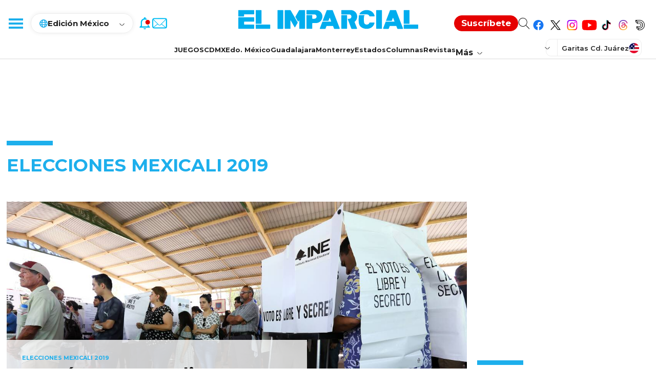

--- FILE ---
content_type: text/html; charset=utf-8
request_url: https://www.elimparcial.com/tags/elecciones-mexicali-2019/
body_size: 112728
content:
<!DOCTYPE html><html lang="es"><head><meta charSet="utf-8"/><meta name="viewport" content="width=device-width, initial-scale=1"/><link rel="icon" type="image/x-icon" href="/pf/resources/images/elimparcial/favicon.ico?d=353"/><title>Noticias de México | El Imparcial</title><meta property="og:title" content="Noticias de México | El Imparcial"/><meta name="twitter:title" content="Noticias de México | El Imparcial"/><meta name="twitter:description" content="El mejor medio en línea con noticias en tiempo real e información de México y el mundo"/><meta property="og:description" content="El mejor medio en línea con noticias en tiempo real e información de México y el mundo"/><meta property="og:image" content="https://www.elimparcial.com/resizer/v2/https%3A%2F%2Fstatic.themebuilder.aws.arc.pub%2Felimparcial-sandbox%2F1706745207765.png?auth=322b08fbd974b8a5e010bc9e610abb2c9eb938da32f8ca07916d44b800326f7a&amp;smart=true&amp;width=1200&amp;height=630&amp;quality=70"/><meta name="twitter:image" content="https://www.elimparcial.com/resizer/v2/https%3A%2F%2Fstatic.themebuilder.aws.arc.pub%2Felimparcial-sandbox%2F1706745207765.png?auth=322b08fbd974b8a5e010bc9e610abb2c9eb938da32f8ca07916d44b800326f7a&amp;smart=true&amp;width=1200&amp;height=630&amp;quality=70"/><meta property="og:url" content="https://www.elimparcial.com"/><meta name="robots" content="index, follow"/><meta name="description" content="El mejor medio en línea con noticias en tiempo real e información de México y el mundo"/><meta name="keyword"/><link rel="canonical" content="https://www.elimparcial.com0d5e7f18d5b42b1688b0dc2668ef29ba74e93a7252c140d1bbafae383ad826a0 "/><meta property="og:locale" content="es_LA"/><meta property="og:image:width" content="1200"/><meta property="og:image:height" content="630"/><meta property="og:type" content="website"/><meta name="distribution" content="global"/><meta name="twitter:url" content="https://twitter.com/elimparcialcom"/><meta name="twitter:domain" content="https://www.elimparcial.com"/><meta name="twitter:card" content="summary_large_image"/><meta name="twitter:site" content="@elimparcialcom"/><link rel="alternate" type="application/rss+xml"/><link rel="alternate" type="application/rss+xml" title="Fuente RSS para Noticias de México | EL IMPARCIAL" href="https://www.elimparcial.com/rss/feed.xml"/><meta property="fb:app_id" content="197576247993"/><meta property="fb:pages" content="174347282356,205872076960,180693742289"/><link rel="preload" as="style" href="https://fonts.googleapis.com/css2?family=PT+Serif:wght@400;700&amp;family=Montserrat:wght@100;200;300;400;500;600;700;800;900"/><link rel="stylesheet" data-testid="font-loading-url-0" href="https://fonts.googleapis.com/css2?family=PT+Serif:wght@400;700&amp;family=Montserrat:wght@100;200;300;400;500;600;700;800;900"/><script type="application/ld+json">{"@type":"Organization","name":"El Imparcial","url":"https://www.elimparcial.com","logo":{"@type":"ImageObject","url":"https://static.themebuilder.aws.arc.pub/elimparcial-sandbox/1698254729854.svg","width":205,"height":60},"sameAs":["https://www.facebook.com/elimparcialcom","https://twitter.com/elimparcialcom"],"@context":"http://schema.org"}</script><script type="application/ld+json">{"@context":"http://schema.org","@type":"WebSite","url":"https://www.elimparcial.com","potentialAction":{"@type":"SearchAction","target":"https://www.elimparcial.com/buscar/{search_term}","query-input":"required name=search_term"}}</script><link id="fusion-output-type-styles" rel="stylesheet" type="text/css" href="/pf/dist/components/output-types/default.css?d=353&amp;mxId=00000000"/><link id="fusion-template-styles" rel="stylesheet" type="text/css" href="/pf/dist/components/combinations/default.css?d=353&amp;mxId=00000000"/><link id="fusion-siteStyles-styles" rel="stylesheet" type="text/css" href="/pf/dist/css/elimparcial.css?d=353&amp;mxId=00000000"/><style data-styled="" data-styled-version="5.3.11">.eGtFja{background-color:#222;display:-webkit-box;display:-webkit-flex;display:-ms-flexbox;display:flex;-webkit-flex-direction:column;-ms-flex-direction:column;flex-direction:column;width:100%;padding:24px 20px 26px;box-sizing:border-box;}/*!sc*/
@media screen and (min-width:992px){.eGtFja{padding:65px 20px 60px;}}/*!sc*/
data-styled.g9[id="ei-footer__FooterContainer-sc-18fr46p-0"]{content:"eGtFja,"}/*!sc*/
@media screen and (min-width:992px){.eQkAbV{max-width:1254px;margin:0 auto;width:100%;}}/*!sc*/
data-styled.g10[id="ei-footer__FooterRowTop-sc-18fr46p-1"]{content:"eQkAbV,"}/*!sc*/
.eAa-dza{width:100%;display:-webkit-inline-box;display:-webkit-inline-flex;display:-ms-inline-flexbox;display:inline-flex;-webkit-flex-direction:column;-ms-flex-direction:column;flex-direction:column;padding-top:32px;}/*!sc*/
@media screen and (min-width:992px){.eAa-dza{-webkit-flex-direction:row;-ms-flex-direction:row;flex-direction:row;-webkit-box-pack:center;-webkit-justify-content:center;-ms-flex-pack:center;justify-content:center;margin:0 auto;max-width:1254px;padding:0;position:relative;}}/*!sc*/
data-styled.g11[id="ei-footer__FooterRowBottom-sc-18fr46p-2"]{content:"eAa-dza,"}/*!sc*/
.hvxmOD{display:none;}/*!sc*/
@media screen and (min-width:992px){.hvxmOD{display:block;float:left;width:50%;list-style:none;}}/*!sc*/
data-styled.g12[id="ei-footer__FooterRowTopLeftContainer-sc-18fr46p-3"]{content:"hvxmOD,"}/*!sc*/
.edaPrD{display:-webkit-box;display:-webkit-flex;display:-ms-flexbox;display:flex;-webkit-flex-direction:column;-ms-flex-direction:column;flex-direction:column;}/*!sc*/
@media screen and (min-width:992px){.edaPrD{float:right;width:50%;display:grid;grid-template:'whatsapp telegram' auto 'newsletter newsletter' auto 'external external' auto 'social social' auto / 50% 50%;}}/*!sc*/
data-styled.g13[id="ei-footer__FooterRowTopRightContainer-sc-18fr46p-4"]{content:"edaPrD,"}/*!sc*/
.nHUx{display:inline-block;width:100%;}/*!sc*/
data-styled.g14[id="ei-footer__FooterSiteMenuContainer-sc-18fr46p-5"]{content:"nHUx,"}/*!sc*/
.dyabZk{float:left;width:50%;margin-bottom:38px;}/*!sc*/
.dyabZk:nth-of-type(2),.dyabZk:nth-of-type(3){float:right;}/*!sc*/
.dyabZk:nth-of-type(3){min-height:160px;}/*!sc*/
data-styled.g15[id="ei-footer__FooterSitesMenuColumnBlock-sc-18fr46p-6"]{content:"dyabZk,"}/*!sc*/
.fuVIfo{font-family:'Montserrat',sans-serif;font-size:20px;line-height:20px;font-weight:700;color:#1DAFEC;display:block;margin-bottom:12px;}/*!sc*/
data-styled.g16[id="ei-footer__FooterSitesMenuColumnName-sc-18fr46p-7"]{content:"fuVIfo,"}/*!sc*/
.ca-DOck{line-height:33px;}/*!sc*/
data-styled.g17[id="ei-footer__FooterSiteMenuLinkListItem-sc-18fr46p-8"]{content:"ca-DOck,"}/*!sc*/
.hQypTz{font-family:'Montserrat',sans-serif;font-size:15px;line-height:15px;font-weight:500;color:#fff;-webkit-text-decoration:none;text-decoration:none;}/*!sc*/
data-styled.g18[id="ei-footer__FooterSitesMenuLink-sc-18fr46p-9"]{content:"hQypTz,"}/*!sc*/
.dWrfq{-webkit-align-items:center;-webkit-box-align:center;-ms-flex-align:center;align-items:center;border-bottom:1px solid #727272;display:-webkit-box;display:-webkit-flex;display:-ms-flexbox;display:flex;-webkit-flex-direction:column;-ms-flex-direction:column;flex-direction:column;padding:0 0 31px;gap:9px;}/*!sc*/
@media screen and (min-width:992px){.dWrfq{grid-area:newsletter;-webkit-flex-direction:row;-ms-flex-direction:row;flex-direction:row;border-bottom:none;gap:0px;-webkit-box-pack:justify;-webkit-justify-content:space-between;-ms-flex-pack:justify;justify-content:space-between;padding:34px 0 40px;}.dWrfq svg{-webkit-flex-shrink:0;-ms-flex-negative:0;flex-shrink:0;-webkit-align-self:flex-start;-ms-flex-item-align:start;align-self:flex-start;}}/*!sc*/
data-styled.g19[id="ei-footer__FooterNewsletterContainer-sc-18fr46p-10"]{content:"dWrfq,"}/*!sc*/
.gXHRpy{text-align:center;width:100%;}/*!sc*/
@media screen and (min-width:992px){.gXHRpy{text-align:start;max-width:470px;width:75%;display:-webkit-box;display:-webkit-flex;display:-ms-flexbox;display:flex;-webkit-flex-direction:column;-ms-flex-direction:column;flex-direction:column;}}/*!sc*/
data-styled.g20[id="ei-footer__FooterNewsletterForm-sc-18fr46p-11"]{content:"gXHRpy,"}/*!sc*/
.brXUYL{color:#1DAFEC;font-family:'Montserrat',sans-serif;font-size:20px;font-style:normal;font-weight:700;line-height:20px;margin-bottom:10px;}/*!sc*/
data-styled.g21[id="ei-footer__FooterNewsletterTitle-sc-18fr46p-12"]{content:"brXUYL,"}/*!sc*/
.gsRJLu{color:#FFF;font-family:'Montserrat',sans-serif;font-size:18px;font-style:normal;font-weight:700;line-height:20px;margin-bottom:20px;}/*!sc*/
data-styled.g22[id="ei-footer__FooterNewsletterSubtitle-sc-18fr46p-13"]{content:"gsRJLu,"}/*!sc*/
.crCozt{border:none;margin:0;padding:0;position:relative;width:100%;}/*!sc*/
@media screen and (min-width:992px){.crCozt{margin-bottom:19px;}}/*!sc*/
data-styled.g23[id="ei-footer__FooterNewsletterFieldset-sc-18fr46p-14"]{content:"crCozt,"}/*!sc*/
.icBueS{background-color:#fff;border-radius:24px;border:none;box-sizing:border-box;color:#727272;font-family:'Montserrat',sans-serif;font-size:14px;font-weight:400;height:48px;line-height:48px;padding:14px 48px 14px 25px;width:100%;}/*!sc*/
data-styled.g24[id="ei-footer__FooterNewsletterInput-sc-18fr46p-15"]{content:"icBueS,"}/*!sc*/
.kfiVMa{background-color:transparent;border-radius:0;border:none;color:#1dafec;cursor:pointer;font-size:16px;height:48px;line-height:54px;padding:0;position:absolute;right:0;text-align:left;top:0;width:46px;}/*!sc*/
data-styled.g25[id="ei-footer__FooterNewsletterButton-sc-18fr46p-16"]{content:"kfiVMa,"}/*!sc*/
.gKbRWv{display:none;}/*!sc*/
@media screen and (min-width:992px){.gKbRWv{display:unset;font-family:'Montserrat',sans-serif;font-size:14px;line-height:20px;font-weight:400;color:#ffffff99;}}/*!sc*/
data-styled.g27[id="ei-footer__FooterNewsletterDisclaimer-sc-18fr46p-18"]{content:"gKbRWv,"}/*!sc*/
.gqlbEw{color:#ffffff99;}/*!sc*/
data-styled.g28[id="ei-footer__FooterNewsletterDisclaimerUrl-sc-18fr46p-19"]{content:"gqlbEw,"}/*!sc*/
.kJQstY{-webkit-align-items:center;-webkit-box-align:center;-ms-flex-align:center;align-items:center;border-bottom:1px solid #727272;display:-webkit-box;display:-webkit-flex;display:-ms-flexbox;display:flex;-webkit-flex-direction:column;-ms-flex-direction:column;flex-direction:column;padding:20px 0 28px;gap:9px;}/*!sc*/
@media screen and (min-width:992px){.kJQstY{grid-area:whatsapp;-webkit-flex-direction:row;-ms-flex-direction:row;flex-direction:row;padding:0 0 42px;-webkit-align-items:flex-start;-webkit-box-align:flex-start;-ms-flex-align:flex-start;align-items:flex-start;-webkit-box-pack:justify;-webkit-justify-content:space-between;-ms-flex-pack:justify;justify-content:space-between;border-bottom:1px solid #ffffff1f;gap:0;}.kJQstY svg{-webkit-flex-shrink:0;-ms-flex-negative:0;flex-shrink:0;}}/*!sc*/
data-styled.g29[id="ei-footer__FooterWhatsAppContainer-sc-18fr46p-20"]{content:"kJQstY,"}/*!sc*/
.kgGrNv{display:-webkit-box;display:-webkit-flex;display:-ms-flexbox;display:flex;-webkit-flex-direction:column;-ms-flex-direction:column;flex-direction:column;gap:5px;-webkit-align-items:center;-webkit-box-align:center;-ms-flex-align:center;align-items:center;}/*!sc*/
@media screen and (min-width:992px){.kgGrNv{-webkit-align-items:flex-start;-webkit-box-align:flex-start;-ms-flex-align:flex-start;align-items:flex-start;padding-right:calc(50% - 144px);border-right:1px solid #ffffff1f;max-width:163px;width:50%;}}/*!sc*/
data-styled.g30[id="ei-footer__FooterWhatsAppInnerContainer-sc-18fr46p-21"]{content:"kgGrNv,"}/*!sc*/
.jMrpVR{color:#1DAFEC;font-family:'Montserrat',sans-serif;font-size:20px;font-style:normal;font-weight:700;line-height:20px;}/*!sc*/
data-styled.g31[id="ei-footer__FooterWhatsAppTitle-sc-18fr46p-22"]{content:"jMrpVR,"}/*!sc*/
.hDNDgA{color:#FFF;font-family:'Montserrat',sans-serif;font-size:14px;font-style:normal;font-weight:700;line-height:16px;-webkit-text-decoration:none;text-decoration:none;-webkit-letter-spacing:1.2px;-moz-letter-spacing:1.2px;-ms-letter-spacing:1.2px;letter-spacing:1.2px;}/*!sc*/
data-styled.g32[id="ei-footer__FooterWhatsAppSubtitle-sc-18fr46p-23"]{content:"hDNDgA,"}/*!sc*/
.cBZJMu{color:#FFF;font-family:'Montserrat',sans-serif;font-size:14px;line-height:20px;margin-bottom:17px;}/*!sc*/
data-styled.g33[id="ei-footer__FooterWhatsAppText-sc-18fr46p-24"]{content:"cBZJMu,"}/*!sc*/
.geZCTL{background-color:#1DAFEC;border-radius:18px;border:none;color:#fff;cursor:pointer;display:block;font-size:15px;font-weight:700;height:36px;line-height:38px;width:153px;}/*!sc*/
@media screen and (min-width:992px){.geZCTL{width:-webkit-fit-content;width:-moz-fit-content;width:fit-content;padding:0 22px;white-space:nowrap;}}/*!sc*/
data-styled.g34[id="ei-footer__FooterWhatsAppButton-sc-18fr46p-25"]{content:"geZCTL,"}/*!sc*/
.dTAHyb{-webkit-align-items:center;-webkit-box-align:center;-ms-flex-align:center;align-items:center;border-bottom:1px solid #727272;display:-webkit-box;display:-webkit-flex;display:-ms-flexbox;display:flex;-webkit-flex-direction:column;-ms-flex-direction:column;flex-direction:column;padding:23px 0 31px;gap:9px;}/*!sc*/
@media screen and (min-width:992px){.dTAHyb{grid-area:telegram;-webkit-flex-direction:row;-ms-flex-direction:row;flex-direction:row;padding:0;-webkit-align-items:flex-start;-webkit-box-align:flex-start;-ms-flex-align:flex-start;align-items:flex-start;padding-left:calc(50% - 130px);border-bottom:1px solid #ffffff1f;gap:0;-webkit-box-pack:justify;-webkit-justify-content:space-between;-ms-flex-pack:justify;justify-content:space-between;}.dTAHyb svg{-webkit-flex-shrink:0;-ms-flex-negative:0;flex-shrink:0;}}/*!sc*/
data-styled.g35[id="ei-footer__FooterTelegramContainer-sc-18fr46p-26"]{content:"dTAHyb,"}/*!sc*/
.bDzZmU{display:-webkit-box;display:-webkit-flex;display:-ms-flexbox;display:flex;-webkit-flex-direction:column;-ms-flex-direction:column;flex-direction:column;gap:5px;-webkit-align-items:center;-webkit-box-align:center;-ms-flex-align:center;align-items:center;}/*!sc*/
@media screen and (min-width:992px){.bDzZmU{-webkit-align-items:flex-start;-webkit-box-align:flex-start;-ms-flex-align:flex-start;align-items:flex-start;max-width:133px;}}/*!sc*/
data-styled.g36[id="ei-footer__FooterTelegramInnerContainer-sc-18fr46p-27"]{content:"bDzZmU,"}/*!sc*/
.fQDqRy{color:#1dafec;font-family:'Montserrat',sans-serif;font-size:20px;font-style:normal;font-weight:700;line-height:20px;}/*!sc*/
data-styled.g37[id="ei-footer__FooterTelegramTitle-sc-18fr46p-28"]{content:"fQDqRy,"}/*!sc*/
.QiXKX{color:#FFF;font-family:'Montserrat',sans-serif;font-size:14px;font-style:normal;font-weight:700;line-height:16px;-webkit-text-decoration:none;text-decoration:none;margin-bottom:5px;}/*!sc*/
data-styled.g38[id="ei-footer__FooterTelegramSubtitle-sc-18fr46p-29"]{content:"QiXKX,"}/*!sc*/
.cRrvnm{color:#FFF;font-family:'Montserrat',sans-serif;font-size:14px;line-height:20px;}/*!sc*/
data-styled.g39[id="ei-footer__FooterTelegramText-sc-18fr46p-30"]{content:"cRrvnm,"}/*!sc*/
.iqqOoR{font-size:20px;line-height:20px;font-family:'Montserrat',sans-serif;font-weight:700;color:#fff;padding:24px 0 12px;width:100%;text-align:center;}/*!sc*/
@media screen and (min-width:992px){.iqqOoR{display:none;}}/*!sc*/
data-styled.g44[id="ei-footer__FooterSocialTitle-sc-18fr46p-35"]{content:"iqqOoR,"}/*!sc*/
.fUlguA{display:-webkit-box;display:-webkit-flex;display:-ms-flexbox;display:flex;-webkit-box-pack:center;-webkit-justify-content:center;-ms-flex-pack:center;justify-content:center;-webkit-align-items:center;-webkit-box-align:center;-ms-flex-align:center;align-items:center;gap:25px;-webkit-flex-wrap:wrap;-ms-flex-wrap:wrap;flex-wrap:wrap;padding-bottom:20px;}/*!sc*/
.fUlguA svg{display:block;margin:0 auto;-webkit-flex-shrink:0;-ms-flex-negative:0;flex-shrink:0;}/*!sc*/
@media screen and (min-width:992px){.fUlguA{grid-area:social;margin-left:25%;padding:42px 0 35px;-webkit-box-pack:end;-webkit-justify-content:flex-end;-ms-flex-pack:end;justify-content:flex-end;}}/*!sc*/
data-styled.g45[id="ei-footer__FooterSocialContainer-sc-18fr46p-36"]{content:"fUlguA,"}/*!sc*/
.hVHXfJ{display:-webkit-box;display:-webkit-flex;display:-ms-flexbox;display:flex;-webkit-box-pack:center;-webkit-justify-content:center;-ms-flex-pack:center;justify-content:center;color:#fff;width:100%;padding-bottom:18px;border-bottom:1px solid #727272;}/*!sc*/
@media screen and (min-width:992px){.hVHXfJ{border:none;max-width:1254px;margin:0 auto;position:relative;padding-bottom:20px;}.hVHXfJ:before,.hVHXfJ:after{background-color:#ffffff1f;content:'a0';height:1px;overflow:hidden;position:absolute;top:21px;width:calc(50% - 70px);right:0;}.hVHXfJ:before{left:0;}}/*!sc*/
data-styled.g46[id="ei-footer__FooterButtonUpWrapper-sc-18fr46p-37"]{content:"hVHXfJ,"}/*!sc*/
.ilBFkT{-webkit-align-items:center;-webkit-box-align:center;-ms-flex-align:center;align-items:center;border-radius:125px;border:1px solid #FFF;cursor:pointer;display:-webkit-box;display:-webkit-flex;display:-ms-flexbox;display:flex;-webkit-flex-shrink:0;-ms-flex-negative:0;flex-shrink:0;gap:12px;padding:3px 20px 3px;width:-webkit-fit-content;width:-moz-fit-content;width:fit-content;background-color:transparent;color:#fff;}/*!sc*/
data-styled.g47[id="ei-footer__FooterButtonUpContainer-sc-18fr46p-38"]{content:"ilBFkT,"}/*!sc*/
.gwYucZ{color:#FFF;font-family:'Montserrat',sans-serif;font-size:15px;font-style:normal;font-weight:400;line-height:33px;}/*!sc*/
data-styled.g48[id="ei-footer__FooterButtonUpText-sc-18fr46p-39"]{content:"gwYucZ,"}/*!sc*/
.brSRxv{-webkit-font-smoothing:antialiased;display:inline-block;font-size:6px;font-style:normal;font-weight:900;line-height:1;}/*!sc*/
data-styled.g49[id="ei-footer__FooterButtonUpIcon-sc-18fr46p-40"]{content:"brSRxv,"}/*!sc*/
.bCmTQf{-webkit-text-decoration:none;text-decoration:none;float:left;background-color:transparent;}/*!sc*/
@media screen and (min-width:992px){.bCmTQf{position:absolute;left:0;top:-18px;}}/*!sc*/
data-styled.g50[id="ei-footer__FooterLogoLink-sc-18fr46p-41"]{content:"bCmTQf,"}/*!sc*/
.dTorMu{height:22px;width:139px;}/*!sc*/
data-styled.g51[id="ei-footer__FooterLogoImg-sc-18fr46p-42"]{content:"dTorMu,"}/*!sc*/
.cmTwuS{height:14px;width:53px;}/*!sc*/
data-styled.g52[id="ei-footer__FooterHealyLogoImg-sc-18fr46p-43"]{content:"cmTwuS,"}/*!sc*/
.fVsypb{font-family:'PT Serif',Serif;font-size:16px;color:#fff;font-style:normal;font-weight:400;line-height:22px;}/*!sc*/
@media screen and (min-width:992px){.fVsypb{font-size:13px;display:-webkit-box;display:-webkit-flex;display:-ms-flexbox;display:flex;-webkit-align-items:center;-webkit-box-align:center;-ms-flex-align:center;align-items:center;gap:3px;}}/*!sc*/
data-styled.g53[id="ei-footer__FooterCopyright-sc-18fr46p-44"]{content:"fVsypb,"}/*!sc*/
.bZtpAf{width:100%;position:relative;margin-bottom:10px;}/*!sc*/
.bZtpAf::before{content:"";display:block;height:4px;left:-16px;top:-1rem;position:absolute;background-color:#f5f4f4;width:100vw;z-index:1;}/*!sc*/
@media (hover:hover){.bZtpAf:hover{box-shadow:0 16px 22px rgba(0,0,0,0.16);z-index:2;}}/*!sc*/
@media screen and (min-width:768px){.bZtpAf{display:-webkit-box;display:-webkit-flex;display:-ms-flexbox;display:flex;-webkit-flex-direction:column;-ms-flex-direction:column;flex-direction:column;height:100%;margin-bottom:0;}.bZtpAf::before{display:none;}}/*!sc*/
data-styled.g55[id="ei-storyCard__StoryCardContainer-sc-1p4tdmu-0"]{content:"bZtpAf,"}/*!sc*/
.dgMjC{width:100%;position:relative;padding-top:calc(100% / (16 / 9));display:block;overflow:hidden;height:0;}/*!sc*/
.dgMjC img{position:absolute;top:0;height:100%;object-fit:cover;}/*!sc*/
.dgMjC img:hover,.dgMjC picture:hover{opacity:1;}/*!sc*/
@media screen and (min-width:992px){.dgMjC{padding-top:calc(100% / (4 / 3));}}/*!sc*/
data-styled.g56[id="ei-storyCard__StoryCardImageContainer-sc-1p4tdmu-1"]{content:"dgMjC,"}/*!sc*/
.eBkjwU{width:100%;font-family:'Montserrat',sans-serif;-webkit-text-decoration:none;text-decoration:none;display:block;color:#1dafec;font-size:10px;font-style:normal;font-weight:bold;line-height:10px;text-transform:uppercase;padding:29px 0 7px;}/*!sc*/
data-styled.g57[id="ei-storyCard__StoryCardSection-sc-1p4tdmu-2"]{content:"eBkjwU,"}/*!sc*/
.jXLxQG{width:100%;-webkit-text-decoration:none;text-decoration:none;display:block;height:auto;display:-webkit-box;-webkit-line-clamp:unset;-webkit-box-orient:vertical;overflow:visible;line-height:1;}/*!sc*/
.jXLxQG > h2{width:100%;font-family:'Montserrat',sans-serif;font-size:18px;color:#000;font-style:normal;font-weight:bold;line-height:20px;display:inline;background-image:linear-gradient( to right,rgba(29,175,236,0.3) 0%,rgba(29,175,236,0.3) 100% );background-size:100% 0;background-position:0 95%;-webkit-transition:background-size 0.25s cubic-bezier(0.785,0.135,0.15,0.86) 0s;transition:background-size 0.25s cubic-bezier(0.785,0.135,0.15,0.86) 0s;background-repeat:no-repeat;cursor:pointer;}/*!sc*/
@media only screen{.jXLxQG > h2:hover{background-size:100% 9px;}}/*!sc*/
@media screen and (min-width:990px){.jXLxQG{height:62px;-webkit-line-clamp:3;overflow:hidden;}}/*!sc*/
data-styled.g58[id="ei-storyCard__StoryCardHeadline-sc-1p4tdmu-3"]{content:"jXLxQG,"}/*!sc*/
.jINMpD{width:100%;-webkit-text-decoration:none;text-decoration:none;display:block;}/*!sc*/
.jINMpD > p{width:100%;font-family:'PT Serif',Serif;color:#222;font-size:16px;font-style:normal;font-weight:400;line-height:23px;padding:15px 0 0;display:-webkit-box;-webkit-line-clamp:3;-webkit-box-orient:vertical;overflow:hidden;}/*!sc*/
data-styled.g59[id="ei-storyCard__StoryCardDescription-sc-1p4tdmu-4"]{content:"jINMpD,"}/*!sc*/
.difbdD{width:100%;color:#1dafec;font-family:'Montserrat',sans-serif;font-size:14px;font-style:normal;font-weight:800;line-height:1;-webkit-letter-spacing:0.5px;-moz-letter-spacing:0.5px;-ms-letter-spacing:0.5px;letter-spacing:0.5px;-webkit-text-decoration:none;text-decoration:none;}/*!sc*/
.difbdD > a{-webkit-text-decoration:none;text-decoration:none;color:#1dafec;}/*!sc*/
.difbdD > a:hover{color:#000;}/*!sc*/
data-styled.g61[id="ei-storyCard__StoryCardAuthorContainer-sc-1p4tdmu-6"]{content:"difbdD,"}/*!sc*/
.bmRVbw{background-color:#FFFFFF;width:calc(100% - 20px);position:relative;margin-top:-40px;padding-bottom:1rem;z-index:1;box-sizing:border-box;}/*!sc*/
.bmRVbw > .share-button-icon{position:absolute;right:10px;top:8px;width:14px;height:20px;}/*!sc*/
.bmRVbw > .share-button-icon > :last-child{display:none;}/*!sc*/
.bmRVbw > .share-button-icon svg{height:100%;width:100%;}/*!sc*/
.bmRVbw > .share-button-icon svg path{fill:#1dafec;}/*!sc*/
@media screen and (min-width:768px){.bmRVbw{margin-top:0;width:100%;padding-left:1rem;padding-right:1rem;padding-bottom:0;-webkit-box-flex:1;-webkit-flex-grow:1;-ms-flex-positive:1;flex-grow:1;}.bmRVbw::before{content:"";display:block;position:absolute;right:-1px;top:0;height:100%;width:1px;background-color:#c9c9c9;}.bmRVbw > .share-button-icon{display:none;}}/*!sc*/
data-styled.g62[id="ei-storyCard__StoryCardDataContainer-sc-1p4tdmu-7"]{content:"bmRVbw,"}/*!sc*/
.jxmFPj{width:100%;background:#fff;box-sizing:border-box;position:absolute;border-bottom:1px solid rgba(217,217,217,0.5);padding:0;-webkit-transition:height 0.2s;transition:height 0.2s;-webkit-transition:height 0.2s;z-index:5;top:0;}/*!sc*/
.jxmFPj:has(.ei-masthead-preheader-ad-container.show){top:calc(-100vh - 86px);}/*!sc*/
@media (min-width:992px){.jxmFPj:has(.ei-masthead-preheader-ad-container.show){top:calc(-100vh - 115px);}}/*!sc*/
.jxmFPj p,.jxmFPj a,.jxmFPj li,.jxmFPj div,.jxmFPj span,.jxmFPj button,.jxmFPj input,.jxmFPj label{font-family:'Montserrat',sans-serif;}/*!sc*/
.jxmFPj.fixed{position:fixed;}/*!sc*/
.jxmFPj.fixed:has(.ei-masthead-preheader-ad-container.show){top:-100vh;}/*!sc*/
.jxmFPj.absolute{position:absolute;z-index:99999999;}/*!sc*/
data-styled.g83[id="ei-mastHead__StyledHeader-sc-dajoba-0"]{content:"jxmFPj,"}/*!sc*/
.kvjUjp{display:-webkit-box;display:-webkit-flex;display:-ms-flexbox;display:flex;-webkit-box-pack:justify;-webkit-justify-content:space-between;-ms-flex-pack:justify;justify-content:space-between;-webkit-align-items:center;-webkit-box-align:center;-ms-flex-align:center;align-items:center;height:51px;border-bottom:1px solid rgba(217,217,217,.5);-webkit-flex-wrap:wrap;-ms-flex-wrap:wrap;flex-wrap:wrap;position:relative;}/*!sc*/
@media (min-width:992px){.kvjUjp{padding:20px 0;height:75px;border-bottom:none;}}/*!sc*/
data-styled.g85[id="ei-mastHead__StyledHead-sc-dajoba-2"]{content:"kvjUjp,"}/*!sc*/
.bqvPcT{display:-webkit-box;display:-webkit-flex;display:-ms-flexbox;display:flex;-webkit-box-pack:left;-webkit-justify-content:left;-ms-flex-pack:left;justify-content:left;-webkit-align-items:center;-webkit-box-align:center;-ms-flex-align:center;align-items:center;-webkit-flex:0 0 auto;-ms-flex:0 0 auto;flex:0 0 auto;}/*!sc*/
data-styled.g86[id="ei-mastHead__StyledHeadLeft-sc-dajoba-3"]{content:"bqvPcT,"}/*!sc*/
.bRhjVa{border:none;background:transparent;width:55px;height:50px;cursor:pointer;position:relative;}/*!sc*/
@media (min-width:992px){.bRhjVa{width:60px;position:relative;z-index:21;top:0;}}/*!sc*/
data-styled.g87[id="ei-mastHead__StyledMenuButton-sc-dajoba-4"]{content:"bRhjVa,"}/*!sc*/
.bwbkVq{position:absolute;top:24px;right:15px;width:21px;height:2px;background:#1dafec;-webkit-transition:top .3s .3s,-webkit-transform .3s 0s;-webkit-transition:top .3s .3s,transform .3s 0s;transition:top .3s .3s,transform .3s 0s;-webkit-transition:top .3s .3s,transform .3s 0s;}/*!sc*/
.bwbkVq::before,.bwbkVq::after{content:"";width:21px;height:2px;background:#1dafec;position:absolute;left:0;-webkit-transition:top .3s .3s,-webkit-transform .3s 0s;-webkit-transition:top .3s .3s,transform .3s 0s;transition:top .3s .3s,transform .3s 0s;-webkit-transition:top .3s .3s,transform .3s 0s;}/*!sc*/
.bwbkVq::before{top:-6px;}/*!sc*/
.bwbkVq::after{top:6px;}/*!sc*/
@media (min-width:992px){.bwbkVq{width:28px;height:4px;}.bwbkVq::before,.bwbkVq::after{width:28px;height:4px;}.bwbkVq::before{top:-8px;}.bwbkVq::after{top:8px;}}/*!sc*/
data-styled.g88[id="ei-mastHead__StyledMenuOpenClose-sc-dajoba-5"]{content:"bwbkVq,"}/*!sc*/
.eFeHlM{display:none;}/*!sc*/
@media (min-width:992px){.eFeHlM{display:-webkit-box;display:-webkit-flex;display:-ms-flexbox;display:flex;padding:11px 16px 10px 16px;-webkit-flex-direction:column;-ms-flex-direction:column;flex-direction:column;-webkit-align-items:flex-start;-webkit-box-align:flex-start;-ms-flex-align:flex-start;align-items:flex-start;border-radius:19px;border:1px solid #ededed;box-shadow:0px 0px 9px 0px rgba(0,0,0,0.07);position:relative;-webkit-transform:translate(0,0);-webkit-transition:transform .2s;-webkit-transform:translate(0,0);-ms-transform:translate(0,0);transform:translate(0,0);-webkit-transition:-webkit-transform .2s;-webkit-transition:transform .2s;transition:transform .2s;z-index:10;-webkit-box-pack:center;-webkit-justify-content:center;-ms-flex-pack:center;justify-content:center;height:auto;}}/*!sc*/
.gbvCwF{display:none;}/*!sc*/
@media (min-width:992px){.gbvCwF{display:none;padding:0 15px;-webkit-flex-direction:column;-ms-flex-direction:column;flex-direction:column;-webkit-align-items:flex-start;-webkit-box-align:flex-start;-ms-flex-align:flex-start;align-items:flex-start;border-radius:unset;border:1px solid #ededed;box-shadow:unset;position:relative;-webkit-transform:translate(0,-500px);-webkit-transition:transform .2s;-webkit-transform:translate(0,-500px);-ms-transform:translate(0,-500px);transform:translate(0,-500px);-webkit-transition:-webkit-transform .2s;-webkit-transition:transform .2s;transition:transform .2s;z-index:-1;-webkit-box-pack:center;-webkit-justify-content:center;-ms-flex-pack:center;justify-content:center;height:62px;}}/*!sc*/
data-styled.g89[id="ei-mastHead__StyledEditionMenuContainer-sc-dajoba-6"]{content:"eFeHlM,gbvCwF,"}/*!sc*/
.ikHDir{-webkit-transform:translate(0,0);-webkit-transition:transform .2s;background:#fff;border-bottom:1px solid rgba(217,217,217,.5);border-left:1px solid rgba(217,217,217,.5);border-right:1px solid rgba(217,217,217,.5);display:none;height:auto;padding:20px;position:absolute;top:39px;-webkit-transform:translate(0,0);-ms-transform:translate(0,0);transform:translate(0,0);-webkit-transition:-webkit-transform .2s;-webkit-transition:transform .2s;transition:transform .2s;z-index:10;box-sizing:content-box;left:0;width:160px;}/*!sc*/
@media (min-width:992px){.ikHDir{-webkit-transform:translate(0,0);-webkit-transform:translate(0,0);-ms-transform:translate(0,0);transform:translate(0,0);top:39px;width:160px;}}/*!sc*/
.hdCISN{-webkit-transform:translate(0,0);-webkit-transition:transform .2s;background:#fff;border-bottom:1px solid rgba(217,217,217,.5);border-left:1px solid rgba(217,217,217,.5);border-right:1px solid rgba(217,217,217,.5);display:none;height:auto;padding:20px;position:absolute;top:39px;-webkit-transform:translate(0,0);-ms-transform:translate(0,0);transform:translate(0,0);-webkit-transition:-webkit-transform .2s;-webkit-transition:transform .2s;transition:transform .2s;z-index:10;box-sizing:content-box;left:0;width:160px;}/*!sc*/
@media (min-width:992px){.hdCISN{-webkit-transform:translate(0,-500px);-webkit-transform:translate(0,-500px);-ms-transform:translate(0,-500px);transform:translate(0,-500px);top:61px;width:95px;}}/*!sc*/
data-styled.g90[id="ei-mastHead__StyledEditionMenu-sc-dajoba-7"]{content:"ikHDir,hdCISN,"}/*!sc*/
.DcRfd{-webkit-transition:all .2s;color:#222;font-size:15px;line-height:15px;font-weight:700;overflow:hidden;padding-right:30px;position:relative;-webkit-transition:all .2s;transition:all .2s;-webkit-align-items:center;-webkit-box-align:center;-ms-flex-align:center;align-items:center;display:-webkit-box;display:-webkit-flex;display:-ms-flexbox;display:flex;gap:12px;cursor:pointer;}/*!sc*/
.DcRfd::before,.DcRfd::after{content:"";position:absolute;top:7px;width:1px;height:6px;background:#222;-webkit-transition:all .2s;transition:all .2s;-webkit-transition:all .2s;}/*!sc*/
.DcRfd::before{right:7px;-webkit-transform:rotate(-45deg);-ms-transform:rotate(-45deg);transform:rotate(-45deg);-webkit-transform:rotate(-45deg);}/*!sc*/
.DcRfd::after{right:2px;-webkit-transform:rotate(45deg);-ms-transform:rotate(45deg);transform:rotate(45deg);-webkit-transform:rotate(45deg);}/*!sc*/
@media (min-width:992px){.DcRfd{padding-right:30px;}}/*!sc*/
.DcRfc{-webkit-transition:all .2s;color:#222;font-size:15px;line-height:15px;font-weight:700;overflow:hidden;padding-right:30px;position:relative;-webkit-transition:all .2s;transition:all .2s;-webkit-align-items:center;-webkit-box-align:center;-ms-flex-align:center;align-items:center;display:-webkit-box;display:-webkit-flex;display:-ms-flexbox;display:flex;gap:12px;cursor:pointer;}/*!sc*/
.DcRfc::before,.DcRfc::after{content:"";position:absolute;top:7px;width:1px;height:6px;background:#222;-webkit-transition:all .2s;transition:all .2s;-webkit-transition:all .2s;}/*!sc*/
.DcRfc::before{right:7px;-webkit-transform:rotate(-45deg);-ms-transform:rotate(-45deg);transform:rotate(-45deg);-webkit-transform:rotate(-45deg);}/*!sc*/
.DcRfc::after{right:2px;-webkit-transform:rotate(45deg);-ms-transform:rotate(45deg);transform:rotate(45deg);-webkit-transform:rotate(45deg);}/*!sc*/
@media (min-width:992px){.DcRfc{padding-right:20px;}}/*!sc*/
data-styled.g91[id="ei-mastHead__StyledEditionMenuOpenClose-sc-dajoba-8"]{content:"DcRfd,DcRfc,"}/*!sc*/
.ejKZtk{display:-webkit-box;display:-webkit-flex;display:-ms-flexbox;display:flex;-webkit-flex-direction:column;-ms-flex-direction:column;flex-direction:column;row-gap:10px;}/*!sc*/
data-styled.g92[id="ei-mastHead__StyledEditionMenuUl-sc-dajoba-9"]{content:"ejKZtk,"}/*!sc*/
.dBMyiZ{margin:0;padding:0;list-style:none;}/*!sc*/
data-styled.g93[id="ei-mastHead__StyledEditionMenuLi-sc-dajoba-10"]{content:"dBMyiZ,"}/*!sc*/
.bfgloI{color:#222;display:block;font-size:15px;line-height:15px;font-weight:600;-webkit-text-decoration:none;text-decoration:none;cursor:pointer;}/*!sc*/
data-styled.g94[id="ei-mastHead__StyledEditionMenuAnchor-sc-dajoba-11"]{content:"bfgloI,"}/*!sc*/
.ixaEZb{display:none;-webkit-column-gap:12px;column-gap:12px;}/*!sc*/
@media (min-width:992px){.ixaEZb{display:-webkit-box;display:-webkit-flex;display:-ms-flexbox;display:flex;-webkit-flex-direction:row-reverse;-ms-flex-direction:row-reverse;flex-direction:row-reverse;margin-left:8px;}}/*!sc*/
.xcSST{display:-webkit-box;display:-webkit-flex;display:-ms-flexbox;display:flex;-webkit-column-gap:12px;column-gap:12px;}/*!sc*/
@media (min-width:992px){.xcSST{display:none;-webkit-flex-direction:row-reverse;-ms-flex-direction:row-reverse;flex-direction:row-reverse;margin-left:8px;}}/*!sc*/
data-styled.g95[id="ei-mastHead__StyledNotificationsLinksContainer-sc-dajoba-12"]{content:"ixaEZb,xcSST,"}/*!sc*/
.eIlEEB{display:none;}/*!sc*/
@media (min-width:992px){.eIlEEB{display:-webkit-box;display:-webkit-flex;display:-ms-flexbox;display:flex;-webkit-text-decoration:none;text-decoration:none;font-size:17px;line-height:17px;font-weight:700;border:1px solid #e50101;border-radius:15px;padding:6px 13px;color:#fff;background-color:#e50101;}.eIlEEB:hover{opacity:60%;color:#fff;}}/*!sc*/
data-styled.g96[id="ei-mastHead__StyleSubscribeButton-sc-dajoba-13"]{content:"eIlEEB,"}/*!sc*/
.NOaeO{display:-webkit-box;display:-webkit-flex;display:-ms-flexbox;display:flex;-webkit-box-pack:center;-webkit-justify-content:center;-ms-flex-pack:center;justify-content:center;-webkit-align-items:center;-webkit-box-align:center;-ms-flex-align:center;align-items:center;-webkit-flex:1 0 auto;-ms-flex:1 0 auto;flex:1 0 auto;position:absolute;left:calc(50% - 82px);visibility:visible;}/*!sc*/
@media (min-width:768px){.NOaeO{visibility:visible;}}/*!sc*/
@media (min-width:992px){.NOaeO{left:calc(50% - 125px);position:absolute;}}/*!sc*/
@media (min-width:1170px){.NOaeO{left:calc(50% - 150px);}}/*!sc*/
@media (min-width:1280px){.NOaeO{left:calc(50% - 178px);}}/*!sc*/
data-styled.g97[id="ei-mastHead__StyledHeadCenter-sc-dajoba-14"]{content:"NOaeO,"}/*!sc*/
.bFOIXZ{display:none;-webkit-box-pack:center;-webkit-justify-content:center;-ms-flex-pack:center;justify-content:center;-webkit-align-items:center;-webkit-box-align:center;-ms-flex-align:center;align-items:center;height:30px;width:165px;box-sizing:content-box;}/*!sc*/
@media (min-width:992px){.bFOIXZ{display:none;height:24px;width:220px;}}/*!sc*/
@media (min-width:1170px){.bFOIXZ{height:24px;width:220px;}}/*!sc*/
@media (min-width:1280px){.bFOIXZ{height:24px;width:220px;}}/*!sc*/
.eeRkhD{display:-webkit-box;display:-webkit-flex;display:-ms-flexbox;display:flex;-webkit-box-pack:center;-webkit-justify-content:center;-ms-flex-pack:center;justify-content:center;-webkit-align-items:center;-webkit-box-align:center;-ms-flex-align:center;align-items:center;height:30px;width:165px;box-sizing:content-box;}/*!sc*/
@media (min-width:992px){.eeRkhD{display:-webkit-box;display:-webkit-flex;display:-ms-flexbox;display:flex;height:33px;width:250px;}}/*!sc*/
@media (min-width:1170px){.eeRkhD{height:35px;width:300px;}}/*!sc*/
@media (min-width:1280px){.eeRkhD{height:38px;width:357px;}}/*!sc*/
data-styled.g98[id="ei-mastHead__StyledLogoAnchor-sc-dajoba-15"]{content:"bFOIXZ,eeRkhD,"}/*!sc*/
.yThBd{display:-webkit-box;display:-webkit-flex;display:-ms-flexbox;display:flex;-webkit-box-pack:right;-webkit-justify-content:right;-ms-flex-pack:right;justify-content:right;-webkit-align-items:center;-webkit-box-align:center;-ms-flex-align:center;align-items:center;padding-right:15px;-webkit-flex-wrap:wrap;-ms-flex-wrap:wrap;flex-wrap:wrap;gap:10px;-webkit-flex:1 0 auto;-ms-flex:1 0 auto;flex:1 0 auto;-webkit-box-flex:0;-webkit-flex-grow:0;-ms-flex-positive:0;flex-grow:0;visibility:visible;}/*!sc*/
@media (min-width:768px){.yThBd{visibility:visible;padding-right:15px;}}/*!sc*/
data-styled.g99[id="ei-mastHead__StyledHeadRight-sc-dajoba-16"]{content:"yThBd,"}/*!sc*/
.jltRtc{display:-webkit-box;display:-webkit-flex;display:-ms-flexbox;display:flex;-webkit-box-pack:center;-webkit-justify-content:center;-ms-flex-pack:center;justify-content:center;-webkit-align-items:center;-webkit-box-align:center;-ms-flex-align:center;align-items:center;height:25px;width:29px;}/*!sc*/
data-styled.g100[id="ei-mastHead__StyledHeadRightAnchor-sc-dajoba-17"]{content:"jltRtc,"}/*!sc*/
.iVEbXW{display:-webkit-box;display:-webkit-flex;display:-ms-flexbox;display:flex;-webkit-box-pack:center;-webkit-justify-content:center;-ms-flex-pack:center;justify-content:center;-webkit-align-items:center;-webkit-box-align:center;-ms-flex-align:center;align-items:center;height:35px;width:100%;padding:0 10px;border-bottom:1px solid rgba(217,217,217,.5);position:"sticky";z-index:1;-webkit-transform:translate(0,0);-ms-transform:translate(0,0);transform:translate(0,0);-webkit-transform:translate(0,0);}/*!sc*/
@media (min-width:992px){.iVEbXW{height:40px;}}/*!sc*/
data-styled.g101[id="ei-mastHead__StyledNav-sc-dajoba-18"]{content:"iVEbXW,"}/*!sc*/
.jnfSDI{white-space:nowrap;overflow:scroll;display:none;-webkit-align-items:center;-webkit-box-align:center;-ms-flex-align:center;align-items:center;-webkit-flex-wrap:nowrap;-ms-flex-wrap:nowrap;flex-wrap:nowrap;gap:20px;padding:0 13px;-webkit-overflow-scrolling:auto !important;}/*!sc*/
.jnfSDI::-webkit-scrollbar{height:0;width:0;display:none;}/*!sc*/
.jnfSDI::-webkit-scrollbar-thumb{display:none;}/*!sc*/
@media (min-width:1260px){.jnfSDI{display:none;}}/*!sc*/
.egcnPc{white-space:nowrap;overflow:scroll;display:-webkit-box;display:-webkit-flex;display:-ms-flexbox;display:flex;-webkit-align-items:center;-webkit-box-align:center;-ms-flex-align:center;align-items:center;-webkit-flex-wrap:nowrap;-ms-flex-wrap:nowrap;flex-wrap:nowrap;gap:20px;padding:0 13px;-webkit-overflow-scrolling:auto !important;}/*!sc*/
.egcnPc::-webkit-scrollbar{height:0;width:0;display:none;}/*!sc*/
.egcnPc::-webkit-scrollbar-thumb{display:none;}/*!sc*/
@media (min-width:1260px){.egcnPc{display:-webkit-box;display:-webkit-flex;display:-ms-flexbox;display:flex;}}/*!sc*/
data-styled.g102[id="ei-mastHead__StyledNavUl-sc-dajoba-19"]{content:"jnfSDI,egcnPc,"}/*!sc*/
.gUfoeq{display:inline;}/*!sc*/
data-styled.g103[id="ei-mastHead__StyledNavLi-sc-dajoba-20"]{content:"gUfoeq,"}/*!sc*/
.lkMhvo{-webkit-text-decoration:none;text-decoration:none;color:#222;font-size:16px;font-weight:700;}/*!sc*/
.lkMhvo:active{color:#1dafec;}/*!sc*/
@media (max-width:1440px){.lkMhvo{font-size:13px;}}/*!sc*/
data-styled.g104[id="ei-mastHead__StyledNavAnchor-sc-dajoba-21"]{content:"lkMhvo,"}/*!sc*/
.gnFjJB{-webkit-text-decoration:none;text-decoration:none;color:#222;font-size:16px;background:transparent;border:none;position:relative;top:6px;}/*!sc*/
@media (max-width:576px){.gnFjJB{top:0px;}}/*!sc*/
.gnFjJB:active{color:#1dafec;}/*!sc*/
data-styled.g105[id="ei-mastHead__StyledNavButton-sc-dajoba-22"]{content:"gnFjJB,"}/*!sc*/
.cTwvjl{position:relative;overflow:hidden;font-size:16px;display:block;color:#222;padding-right:18px;font-weight:700;-webkit-transition:all .2s;transition:all .2s;-webkit-transition:all .2s;}/*!sc*/
.cTwvjl::before,.cTwvjl::after{content:"";position:absolute;top:10px;width:1px;height:6px;background:#222;-webkit-transition:all .2s;transition:all .2s;-webkit-transition:all .2s;}/*!sc*/
.cTwvjl::before{right:7px;-webkit-transform:rotate(-45deg);-ms-transform:rotate(-45deg);transform:rotate(-45deg);-webkit-transform:rotate(-45deg);}/*!sc*/
.cTwvjl::after{right:2px;-webkit-transform:rotate(45deg);-ms-transform:rotate(45deg);transform:rotate(45deg);-webkit-transform:rotate(45deg);}/*!sc*/
data-styled.g106[id="ei-mastHead__StyledNavOpenClose-sc-dajoba-23"]{content:"cTwvjl,"}/*!sc*/
.ewHnRU{display:none;height:auto;z-index:10;position:absolute;top:35px;right:10%;padding:7px 20px 15px 20px;background:#fff;border-left:1px solid rgba(217,217,217,.5);border-right:1px solid rgba(217,217,217,.5);border-bottom:1px solid rgba(217,217,217,.5);-webkit-transition:-webkit-transform .2s;-webkit-transition:transform .2s;transition:transform .2s;-webkit-transition:transform .2s;-webkit-transform:translate(0,0);-ms-transform:translate(0,0);transform:translate(0,0);-webkit-transform:translate(0,0);}/*!sc*/
@media (min-width:992px){.ewHnRU{right:auto;top:40px;}}/*!sc*/
@media (min-width:1260px){.ewHnRU{z-index:10;top:40px;-webkit-transform:translate(0,-500px);-ms-transform:translate(0,-500px);transform:translate(0,-500px);-webkit-transform:translate(0,-500px);}}/*!sc*/
.kCGfiQ{display:none;height:auto;z-index:10;position:absolute;top:35px;right:10%;padding:7px 20px 15px 20px;background:#fff;border-left:1px solid rgba(217,217,217,.5);border-right:1px solid rgba(217,217,217,.5);border-bottom:1px solid rgba(217,217,217,.5);-webkit-transition:-webkit-transform .2s;-webkit-transition:transform .2s;transition:transform .2s;-webkit-transition:transform .2s;-webkit-transform:translate(0,0);-ms-transform:translate(0,0);transform:translate(0,0);-webkit-transform:translate(0,0);}/*!sc*/
@media (min-width:992px){.kCGfiQ{right:auto;top:40px;}}/*!sc*/
@media (min-width:1260px){.kCGfiQ{z-index:10;top:40px;-webkit-transform:translate(0,0);-ms-transform:translate(0,0);transform:translate(0,0);-webkit-transform:translate(0,0);}}/*!sc*/
data-styled.g107[id="ei-mastHead__StyledSubNav-sc-dajoba-24"]{content:"ewHnRU,kCGfiQ,"}/*!sc*/
.ioSaxl{padding-bottom:20px;font-size:16px;max-height:36px;}/*!sc*/
data-styled.g109[id="ei-mastHead__StyledSubNavLi-sc-dajoba-26"]{content:"ioSaxl,"}/*!sc*/
.iQHTbY{color:#000;font-size:16px;font-weight:500;line-height:16px;-webkit-text-decoration:none;text-decoration:none;}/*!sc*/
data-styled.g110[id="ei-mastHead__StyledSubNavAnchor-sc-dajoba-27"]{content:"iQHTbY,"}/*!sc*/
.iPUelf{display:none;}/*!sc*/
@media (min-width:1170px){.iPUelf{display:block;position:absolute;bottom:4px;right:28px;border:1px solid #ededed;border-radius:10px;font-size:13px;font-weight:600;line-height:13px;cursor:pointer;padding:4px;}}/*!sc*/
@media (min-width:1460px){.iPUelf{display:block;position:absolute;}}/*!sc*/
data-styled.g111[id="ei-mastHead__StyledGatehousesContainer-sc-dajoba-28"]{content:"iPUelf,"}/*!sc*/
.dLaxYA{position:relative;}/*!sc*/
data-styled.g112[id="ei-mastHead__StyledGatehousesInnerContainer-sc-dajoba-29"]{content:"dLaxYA,"}/*!sc*/
.jAWlsB{width:18px;height:34px;float:left;border:none;border-right:1px solid #ededed;top:10px;margin-top:-5px;margin-bottom:-5px;background:transparent;border-radius:0;cursor:pointer;}/*!sc*/
data-styled.g113[id="ei-mastHead__StyledGatehousesButton-sc-dajoba-30"]{content:"jAWlsB,"}/*!sc*/
.cjlaVW{-webkit-transition:all .2s;color:#222;font-size:15px;line-height:15px;font-weight:700;overflow:visible;position:relative;-webkit-transition:all .2s;transition:all .2s;-webkit-align-items:center;-webkit-box-align:center;-ms-flex-align:center;align-items:center;}/*!sc*/
.cjlaVW::before,.cjlaVW::after{content:"";position:absolute;top:-2px;width:1px;height:6px;background:#222;-webkit-transition:all .2s;transition:all .2s;-webkit-transition:all .2s;}/*!sc*/
.cjlaVW::before{right:4px;-webkit-transform:rotate(-45deg);-ms-transform:rotate(-45deg);transform:rotate(-45deg);-webkit-transform:rotate(-45deg);}/*!sc*/
.cjlaVW::after{right:-1px;-webkit-transform:rotate(45deg);-ms-transform:rotate(45deg);transform:rotate(45deg);-webkit-transform:rotate(45deg);}/*!sc*/
data-styled.g114[id="ei-mastHead__StyledGatehousesIcon-sc-dajoba-31"]{content:"cjlaVW,"}/*!sc*/
.fnTcEf{margin-left:8px;display:-webkit-inline-box;display:-webkit-inline-flex;display:-ms-inline-flexbox;display:inline-flex;padding-top:3px;-webkit-column-gap:5px;column-gap:5px;-webkit-align-items:center;-webkit-box-align:center;-ms-flex-align:center;align-items:center;-webkit-text-decoration:none;text-decoration:none;color:#222;}/*!sc*/
.fnTcEf:hover{color:#222;}/*!sc*/
data-styled.g115[id="ei-mastHead__StyledGatehousesMainAnchor-sc-dajoba-32"]{content:"fnTcEf,"}/*!sc*/
.bvObLi{-webkit-transform:translate(0,0);-webkit-transition:transform .2s;background:#fff;border-bottom:1px solid rgba(217,217,217,.5);border-left:1px solid rgba(217,217,217,.5);border-right:1px solid rgba(217,217,217,.5);display:none;-webkit-flex-direction:column;-ms-flex-direction:column;flex-direction:column;height:auto;padding:10px 20px;position:absolute;top:30px;-webkit-transform:translate(0,0);-ms-transform:translate(0,0);transform:translate(0,0);-webkit-transition:-webkit-transform .2s;-webkit-transition:transform .2s;transition:transform .2s;z-index:10;box-sizing:content-box;left:0;width:140px;row-gap:20px;}/*!sc*/
@media (min-width:1460px){.bvObLi{-webkit-transform:translate(0,0);-ms-transform:translate(0,0);transform:translate(0,0);-webkit-transform:translate(0,0);z-index:-1;top:30px;}}/*!sc*/
data-styled.g116[id="ei-mastHead__StyledGatehousesMenu-sc-dajoba-33"]{content:"bvObLi,"}/*!sc*/
.eoSlzD{margin:0;padding:0;list-style:none;}/*!sc*/
data-styled.g117[id="ei-mastHead__StyledGatehousesMenuLi-sc-dajoba-34"]{content:"eoSlzD,"}/*!sc*/
.ezezsW{color:#222;display:block;font-size:13px;line-height:13px;font-weight:600;-webkit-text-decoration:none;text-decoration:none;}/*!sc*/
data-styled.g118[id="ei-mastHead__StyledGatehousesMenuAnchor-sc-dajoba-35"]{content:"ezezsW,"}/*!sc*/
.kssipq{width:100%;height:100vh;background:#222;position:absolute;top:51px;left:0;z-index:20;overflow-y:scroll;padding-bottom:46px;-webkit-transition:-webkit-transform .2s;-webkit-transition:transform .2s;transition:transform .2s;-webkit-transition:transform .2s;-webkit-transform:translate(-100%,0);-ms-transform:translate(-100%,0);transform:translate(-100%,0);-webkit-transform:translate(-100%,0);}/*!sc*/
@media (min-width:992px){.kssipq{position:fixed;top:0;background-color:#fff;-webkit-transform:translate(0,-100%);-ms-transform:translate(0,-100%);transform:translate(0,-100%);-webkit-transform:translate(0,-100%);overflow:hidden;}}/*!sc*/
data-styled.g119[id="ei-mastHead__StyledMenuOpen-sc-dajoba-36"]{content:"kssipq,"}/*!sc*/
@media (min-width:992px){.dBIrRj{display:none;}}/*!sc*/
data-styled.g120[id="ei-mastHead__StyledNavMenuOpen-sc-dajoba-37"]{content:"dBIrRj,"}/*!sc*/
.ikAhhC{display:none;}/*!sc*/
@media (min-width:992px){.ikAhhC{display:-webkit-box;display:-webkit-flex;display:-ms-flexbox;display:flex;-webkit-align-items:center;-webkit-box-align:center;-ms-flex-align:center;align-items:center;-webkit-box-pack:center;-webkit-justify-content:center;-ms-flex-pack:center;justify-content:center;max-width:1254px;margin:0 auto;height:82px;position:relative;padding-bottom:15px;box-sizing:content-box;}}/*!sc*/
data-styled.g121[id="ei-mastHead__StyledSideMenuOpen-sc-dajoba-38"]{content:"ikAhhC,"}/*!sc*/
.effLVX{padding:19px 20px;background:#222;-webkit-transition:all .4s;transition:all .4s;position:relative;box-sizing:border-box;display:-webkit-box;display:-webkit-flex;display:-ms-flexbox;display:flex;-webkit-flex-direction:row;-ms-flex-direction:row;flex-direction:row;width:100%;-webkit-box-pack:center;-webkit-justify-content:center;-ms-flex-pack:center;justify-content:center;}/*!sc*/
@media (min-width:992px){.effLVX{display:none;padding:0;background-color:#000;}}/*!sc*/
data-styled.g122[id="ei-mastHead__StyledSearch-sc-dajoba-39"]{content:"effLVX,"}/*!sc*/
.cSukit{display:-webkit-box;display:-webkit-flex;display:-ms-flexbox;display:flex;-webkit-align-items:center;-webkit-box-align:center;-ms-flex-align:center;align-items:center;background-color:#000;border:1px solid #434343;-webkit-box-pack:center;-webkit-justify-content:center;-ms-flex-pack:center;justify-content:center;border-right:none;width:40px;padding:0;cursor:pointer;}/*!sc*/
@media (min-width:992px){.cSukit{background-color:#fff;border-color:#fff;border-top-right-radius:4px;border-bottom-right-radius:4px;}}/*!sc*/
data-styled.g123[id="ei-mastHead__StyledSearchButton-sc-dajoba-40"]{content:"cSukit,"}/*!sc*/
.hCpHxZ{height:47px;width:100%;border:1px solid #434343;border-left:none;border-radius:4px;border-top-left-radius:0;border-bottom-left-radius:0;padding:0 15px;background:#000;color:#fff;font-size:16px;box-sizing:border-box;-webkit-appearance:none;-webkit-appearance:none;-moz-appearance:none;appearance:none;}/*!sc*/
.hCpHxZ::-webkit-input-placeholder{color:#fff;}/*!sc*/
.hCpHxZ::-moz-placeholder{color:#fff;}/*!sc*/
.hCpHxZ:-ms-input-placeholder{color:#fff;}/*!sc*/
.hCpHxZ::placeholder{color:#fff;}/*!sc*/
.hCpHxZ:focus{outline:none;}/*!sc*/
@media (min-width:992px){.hCpHxZ{background-color:#fff;border-color:#fff;color:#222;width:80%;max-width:937px;font-size:18px;line-height:60px;height:60px;border-radius:4px;border-top-right-radius:0;border-bottom-right-radius:0;}.hCpHxZ::-webkit-input-placeholder{color:#9b9b9b;}.hCpHxZ::-moz-placeholder{color:#9b9b9b;}.hCpHxZ:-ms-input-placeholder{color:#9b9b9b;}.hCpHxZ::placeholder{color:#9b9b9b;}}/*!sc*/
data-styled.g124[id="ei-mastHead__StyledSearchInput-sc-dajoba-41"]{content:"hCpHxZ,"}/*!sc*/
.iaPRRW{height:164px;border-top:1px solid #3f3f3f;padding:24px 41px;font-size:18px;background:#1dafec;}/*!sc*/
data-styled.g125[id="ei-mastHead__StyledBlocks-sc-dajoba-42"]{content:"iaPRRW,"}/*!sc*/
.bjJFa-d{font-size:18px;color:#222;line-height:18px;font-weight:700;}/*!sc*/
data-styled.g126[id="ei-mastHead__StyledBlocksTitle-sc-dajoba-43"]{content:"bjJFa-d,"}/*!sc*/
.bglbwU{display:grid;grid-template-columns:repeat(2,1fr);}/*!sc*/
data-styled.g127[id="ei-mastHead__StyledBlocksList-sc-dajoba-44"]{content:"bglbwU,"}/*!sc*/
.jHeDDP{padding-top:16px;padding-bottom:12px;color:#fff;font-size:16px;}/*!sc*/
data-styled.g128[id="ei-mastHead__StyledBlockItem-sc-dajoba-45"]{content:"jHeDDP,"}/*!sc*/
.kmjAXr{color:#fff;-webkit-text-decoration:none;text-decoration:none;font-weight:700;display:-webkit-box;display:-webkit-flex;display:-ms-flexbox;display:flex;-webkit-align-items:center;-webkit-box-align:center;-ms-flex-align:center;align-items:center;-webkit-flex-wrap:nowrap;-ms-flex-wrap:nowrap;flex-wrap:nowrap;gap:6px;padding:0;}/*!sc*/
data-styled.g129[id="ei-mastHead__StyledBlockAnchor-sc-dajoba-46"]{content:"kmjAXr,"}/*!sc*/
.jPxpjf{list-style:none;margin:0;padding:0;display:-webkit-box;display:-webkit-flex;display:-ms-flexbox;display:flex;-webkit-flex-direction:column;-ms-flex-direction:column;flex-direction:column;}/*!sc*/
@media (min-width:992px){.jPxpjf{display:-webkit-box;display:-webkit-flex;display:-ms-flexbox;display:flex;-webkit-flex-direction:column;-ms-flex-direction:column;flex-direction:column;max-width:1340px;margin:0 auto;margin-top:30px;padding:0 20px;-webkit-column-gap:1.1%;column-gap:1.1%;}}/*!sc*/
@media (min-width:1360px){.jPxpjf{padding:0;-webkit-column-gap:4.5%;column-gap:4.5%;}}/*!sc*/
.fvMOWO{list-style:none;margin:0;padding:0;display:none;-webkit-flex-direction:column;-ms-flex-direction:column;flex-direction:column;}/*!sc*/
@media (min-width:992px){.fvMOWO{display:-webkit-box;display:-webkit-flex;display:-ms-flexbox;display:flex;-webkit-flex-direction:row;-ms-flex-direction:row;flex-direction:row;max-width:1340px;margin:0 auto;margin-top:30px;padding:0 20px;-webkit-column-gap:1.1%;column-gap:1.1%;}}/*!sc*/
@media (min-width:1360px){.fvMOWO{padding:0;-webkit-column-gap:4.5%;column-gap:4.5%;}}/*!sc*/
data-styled.g130[id="ei-mastHead__StyledSelectsUl-sc-dajoba-47"]{content:"jPxpjf,fvMOWO,"}/*!sc*/
.jZgjZw{display:block;width:100%;padding:16px 41px;position:relative;border-top:1px solid #3f3f3f;text-align:left;color:#1dafec;font-size:18px;height:auto;overflow:hidden;box-sizing:border-box;-webkit-transition:all .2s;transition:all .2s;-webkit-transition:all .2s;}/*!sc*/
@media (min-width:992px){.jZgjZw{border-top:1px solid #3f3f3f;padding:0;-webkit-flex-basis:135%;-ms-flex-preferred-size:135%;flex-basis:135%;}.jZgjZw:first-of-type span{margin-right:23%;}.jZgjZw:first-of-type ul{row-gap:40px;}.jZgjZw:nth-of-type(3) ul{row-gap:21px;}.jZgjZw:first-of-type ul div:first-of-type li:nth-of-type(n + 6){padding-bottom:21px;}.jZgjZw:first-of-type ul div:nth-of-type(2) li:nth-of-type(6) svg{display:none;}}/*!sc*/
.xfItE{display:block;width:100%;padding:16px 41px;position:relative;border-top:1px solid #3f3f3f;text-align:left;color:#1dafec;font-size:18px;height:auto;overflow:hidden;box-sizing:border-box;-webkit-transition:all .2s;transition:all .2s;-webkit-transition:all .2s;}/*!sc*/
@media (min-width:992px){.xfItE{border-top:1px solid #3f3f3f;padding:0;}.xfItE:first-of-type span{margin-right:23%;}.xfItE:first-of-type ul{row-gap:40px;}.xfItE:nth-of-type(3) ul{row-gap:21px;}.xfItE:first-of-type ul div:first-of-type li:nth-of-type(n + 6){padding-bottom:21px;}.xfItE:first-of-type ul div:nth-of-type(2) li:nth-of-type(6) svg{display:none;}}/*!sc*/
.kWVyho{display:block;width:100%;padding:16px 41px;position:relative;border-top:1px solid #3f3f3f;text-align:left;color:#1dafec;font-size:18px;height:auto;overflow:hidden;box-sizing:border-box;-webkit-transition:all .2s;transition:all .2s;-webkit-transition:all .2s;}/*!sc*/
@media (min-width:992px){.kWVyho{border-top:none;padding:0;-webkit-flex-basis:135%;-ms-flex-preferred-size:135%;flex-basis:135%;}.kWVyho:first-of-type span{margin-right:23%;}.kWVyho:first-of-type ul{row-gap:40px;}.kWVyho:nth-of-type(3) ul{row-gap:21px;}.kWVyho:first-of-type ul div:first-of-type li:nth-of-type(n + 6){padding-bottom:21px;}.kWVyho:first-of-type ul div:nth-of-type(2) li:nth-of-type(6) svg{display:none;}}/*!sc*/
.cMwzOY{display:block;width:100%;padding:16px 41px;position:relative;border-top:1px solid #3f3f3f;text-align:left;color:#1dafec;font-size:18px;height:auto;overflow:hidden;box-sizing:border-box;-webkit-transition:all .2s;transition:all .2s;-webkit-transition:all .2s;}/*!sc*/
@media (min-width:992px){.cMwzOY{border-top:none;padding:0;}.cMwzOY:first-of-type span{margin-right:23%;}.cMwzOY:first-of-type ul{row-gap:40px;}.cMwzOY:nth-of-type(3) ul{row-gap:21px;}.cMwzOY:first-of-type ul div:first-of-type li:nth-of-type(n + 6){padding-bottom:21px;}.cMwzOY:first-of-type ul div:nth-of-type(2) li:nth-of-type(6) svg{display:none;}}/*!sc*/
data-styled.g131[id="ei-mastHead__StyledSelectLi-sc-dajoba-48"]{content:"jZgjZw,xfItE,kWVyho,cMwzOY,"}/*!sc*/
.lczBJm{color:#1dafec;font-size:18px;-webkit-text-decoration:none;text-decoration:none;background:transparent;font-weight:700;}/*!sc*/
data-styled.g132[id="ei-mastHead__StyledSelectAnchor-sc-dajoba-49"]{content:"lczBJm,"}/*!sc*/
.jfhmoo{display:block;position:relative;cursor:pointer;font-size:18px;font-weight:700;}/*!sc*/
.jfhmoo::before,.jfhmoo::after{content:"";position:absolute;top:6px;width:2px;height:8px;background:#1dafec;-webkit-transition:all .2s;transition:all .2s;-webkit-transition:all .2s;}/*!sc*/
.jfhmoo::before{right:5px;-webkit-transform:rotate(-45deg);-ms-transform:rotate(-45deg);transform:rotate(-45deg);-webkit-transform:rotate(-45deg);}/*!sc*/
.jfhmoo::after{right:0px;-webkit-transform:rotate(45deg);-ms-transform:rotate(45deg);transform:rotate(45deg);-webkit-transform:rotate(45deg);}/*!sc*/
@media (min-width:992px){.jfhmoo{color:#222;font-size:30px;line-height:23px;font-weight:800;border-bottom:9px solid #1dafec;padding-bottom:15px;margin-right:30%;}.jfhmoo::before,.jfhmoo::after{display:none;}}/*!sc*/
.dzRDAo{display:block;position:relative;cursor:pointer;font-size:18px;font-weight:700;}/*!sc*/
.dzRDAo::before,.dzRDAo::after{content:"";position:absolute;top:6px;width:2px;height:8px;background:#1dafec;-webkit-transition:all .2s;transition:all .2s;-webkit-transition:all .2s;}/*!sc*/
.dzRDAo::before{right:5px;-webkit-transform:rotate(45deg);-ms-transform:rotate(45deg);transform:rotate(45deg);-webkit-transform:rotate(45deg);}/*!sc*/
.dzRDAo::after{right:0px;-webkit-transform:rotate(-45deg);-ms-transform:rotate(-45deg);transform:rotate(-45deg);-webkit-transform:rotate(-45deg);}/*!sc*/
@media (min-width:992px){.dzRDAo{color:#222;font-size:30px;line-height:23px;font-weight:800;border-bottom:9px solid #1dafec;padding-bottom:15px;margin-right:30%;}.dzRDAo::before,.dzRDAo::after{display:none;}}/*!sc*/
data-styled.g133[id="ei-mastHead__StyledSelectSpan-sc-dajoba-50"]{content:"jfhmoo,dzRDAo,"}/*!sc*/
.coIqRq{text-align:left;width:100%;margin:auto;position:relative;margin-top:16px;-webkit-flex-wrap:wrap;-ms-flex-wrap:wrap;flex-wrap:wrap;gap:0;height:0;display:none;}/*!sc*/
@media (min-width:992px){.coIqRq{margin-top:5px;height:auto;-webkit-flex-direction:row;-ms-flex-direction:row;flex-direction:row;}}/*!sc*/
.cPxqmG{text-align:left;width:100%;margin:auto;position:relative;margin-top:16px;-webkit-flex-wrap:wrap;-ms-flex-wrap:wrap;flex-wrap:wrap;gap:0;height:0;display:none;}/*!sc*/
@media (min-width:992px){.cPxqmG{margin-top:5px;height:auto;-webkit-flex-direction:column;-ms-flex-direction:column;flex-direction:column;}}/*!sc*/
.cVllqf{text-align:left;width:100%;margin:auto;position:relative;margin-top:16px;-webkit-flex-wrap:wrap;-ms-flex-wrap:wrap;flex-wrap:wrap;gap:0;height:100%;display:-webkit-box;display:-webkit-flex;display:-ms-flexbox;display:flex;}/*!sc*/
@media (min-width:992px){.cVllqf{margin-top:5px;height:auto;-webkit-flex-direction:row;-ms-flex-direction:row;flex-direction:row;}}/*!sc*/
.bGDMPv{text-align:left;width:100%;margin:auto;position:relative;margin-top:16px;-webkit-flex-wrap:wrap;-ms-flex-wrap:wrap;flex-wrap:wrap;gap:0;height:100%;display:-webkit-box;display:-webkit-flex;display:-ms-flexbox;display:flex;}/*!sc*/
@media (min-width:992px){.bGDMPv{margin-top:5px;height:auto;-webkit-flex-direction:column;-ms-flex-direction:column;flex-direction:column;}}/*!sc*/
data-styled.g134[id="ei-mastHead__StyledSelectSubmenuUl-sc-dajoba-51"]{content:"coIqRq,cPxqmG,cVllqf,bGDMPv,"}/*!sc*/
.eIAoVA{-webkit-flex:1 0 45%;-ms-flex:1 0 45%;flex:1 0 45%;}/*!sc*/
data-styled.g135[id="ei-mastHead__StyledSubmenuContent-sc-dajoba-52"]{content:"eIAoVA,"}/*!sc*/
.gPtTKN{border:none;color:#fff;padding:15px 0 0;display:block;text-align:left;}/*!sc*/
data-styled.g136[id="ei-mastHead__StyledSelectSubmenuLi-sc-dajoba-53"]{content:"gPtTKN,"}/*!sc*/
.ktMRVm{color:#fff;display:-webkit-box;display:-webkit-flex;display:-ms-flexbox;display:flex;-webkit-box-pack:left;-webkit-justify-content:left;-ms-flex-pack:left;justify-content:left;-webkit-align-items:center;-webkit-box-align:center;-ms-flex-align:center;align-items:center;font-size:16px;-webkit-text-decoration:none;text-decoration:none;-webkit-flex-wrap:nowrap;-ms-flex-wrap:nowrap;flex-wrap:nowrap;gap:4px;font-weight:700;padding:0;}/*!sc*/
@media (min-width:992px){.ktMRVm{color:#222;font-size:20px;line-height:22px;}}/*!sc*/
.eJWPEN{color:#fff;display:-webkit-box;display:-webkit-flex;display:-ms-flexbox;display:flex;-webkit-box-pack:left;-webkit-justify-content:left;-ms-flex-pack:left;justify-content:left;-webkit-align-items:center;-webkit-box-align:center;-ms-flex-align:center;align-items:center;font-size:15px;-webkit-text-decoration:none;text-decoration:none;-webkit-flex-wrap:nowrap;-ms-flex-wrap:nowrap;flex-wrap:nowrap;gap:4px;font-weight:400;padding:0;}/*!sc*/
@media (min-width:992px){.eJWPEN{color:#222;font-size:16px;line-height:20px;}}/*!sc*/
data-styled.g137[id="ei-mastHead__StyledSelectLiAnchor-sc-dajoba-54"]{content:"ktMRVm,eJWPEN,"}/*!sc*/
.eFljns{text-align:center;display:none;-webkit-box-pack:center;-webkit-justify-content:center;-ms-flex-pack:center;justify-content:center;padding:10px 0 10px;border-top:1px solid #363636;border-bottom:1px solid #363636;}/*!sc*/
@media (min-width:992px){.eFljns{display:-webkit-box;display:-webkit-flex;display:-ms-flexbox;display:flex;border:none;padding:0;position:initial;right:0;}.eFljns a{width:33px;}.eFljns button{width:auto;}}/*!sc*/
.eCNHNQ{text-align:center;display:-webkit-box;display:-webkit-flex;display:-ms-flexbox;display:flex;-webkit-box-pack:center;-webkit-justify-content:center;-ms-flex-pack:center;justify-content:center;padding:10px 0 10px;border-top:1px solid #363636;border-bottom:1px solid #363636;}/*!sc*/
@media (min-width:992px){.eCNHNQ{display:none;border:none;padding:0;position:initial;right:0;}.eCNHNQ a{width:33px;}.eCNHNQ button{width:auto;}}/*!sc*/
.fkZhee{text-align:center;display:none;-webkit-box-pack:center;-webkit-justify-content:center;-ms-flex-pack:center;justify-content:center;padding:10px 0 10px;border-top:1px solid #363636;border-bottom:1px solid #363636;}/*!sc*/
@media (min-width:992px){.fkZhee{display:-webkit-box;display:-webkit-flex;display:-ms-flexbox;display:flex;border:none;padding:0 30px 0 0;position:absolute;right:0;}.fkZhee a{width:33px;}.fkZhee button{width:auto;}}/*!sc*/
data-styled.g138[id="ei-mastHead__StyledRss-sc-dajoba-55"]{content:"eFljns,eCNHNQ,fkZhee,"}/*!sc*/
.gIoyiv{display:-webkit-box;display:-webkit-flex;display:-ms-flexbox;display:flex;}/*!sc*/
@media (min-width:992px){.gIoyiv{display:-webkit-box;display:-webkit-flex;display:-ms-flexbox;display:flex;height:auto;-webkit-align-items:initial;-webkit-box-align:initial;-ms-flex-align:initial;align-items:initial;border-left:none;padding-left:0;}}/*!sc*/
.eCNlTb{display:none;}/*!sc*/
@media (min-width:992px){.eCNlTb{display:none;height:auto;-webkit-align-items:initial;-webkit-box-align:initial;-ms-flex-align:initial;align-items:initial;border-left:none;padding-left:0;}}/*!sc*/
data-styled.g139[id="ei-mastHead__StyledRssAnchorWrapper-sc-dajoba-56"]{content:"gIoyiv,eCNlTb,"}/*!sc*/
.djcuCt{width:45px;height:45px;display:-webkit-box;display:-webkit-flex;display:-ms-flexbox;display:flex;-webkit-align-items:center;-webkit-box-align:center;-ms-flex-align:center;align-items:center;-webkit-box-pack:center;-webkit-justify-content:center;-ms-flex-pack:center;justify-content:center;background:transparent;line-height:50px;border:none;cursor:pointer;padding:0;}/*!sc*/
.jcdumP{width:45px;height:45px;display:inline-block;-webkit-align-items:center;-webkit-box-align:center;-ms-flex-align:center;align-items:center;-webkit-box-pack:center;-webkit-justify-content:center;-ms-flex-pack:center;justify-content:center;background:transparent;line-height:50px;border:none;cursor:pointer;padding:0;}/*!sc*/
data-styled.g140[id="ei-mastHead__StyledRssAnchor-sc-dajoba-57"]{content:"djcuCt,jcdumP,"}/*!sc*/
.gJBTHN{display:block;padding:10px 0 10px;border-top:1px solid #363636;text-align:center;}/*!sc*/
data-styled.g141[id="ei-mastHead__StyledMoreLinks-sc-dajoba-58"]{content:"gJBTHN,"}/*!sc*/
.kXpnsn{color:#000;-webkit-text-decoration:none;text-decoration:none;background:transparent;}/*!sc*/
.kXpnsn:hover{color:inherit;}/*!sc*/
data-styled.g142[id="ei-mastHead__StyledMoreLinksAnchor-sc-dajoba-59"]{content:"kXpnsn,"}/*!sc*/
.bRKGJx{border:1px solid #828282;border-radius:10px;font-size:13px;line-height:13px;width:-webkit-fit-content;width:-moz-fit-content;width:fit-content;height:24px;margin:0 auto;background:#828282;font-weight:700;display:-webkit-box;display:-webkit-flex;display:-ms-flexbox;display:flex;-webkit-box-pack:center;-webkit-justify-content:center;-ms-flex-pack:center;justify-content:center;-webkit-align-items:center;-webkit-box-align:center;-ms-flex-align:center;align-items:center;gap:3px;padding:3px 5px;}/*!sc*/
data-styled.g143[id="ei-mastHead__StyledMoreLinksItem-sc-dajoba-60"]{content:"bRKGJx,"}/*!sc*/
.bOnteC{display:block;}/*!sc*/
data-styled.g144[id="ei-mastHead__StyledFooter-sc-dajoba-61"]{content:"bOnteC,"}/*!sc*/
.jIaGEL{color:#828282;font-size:13px;line-height:18px;margin:15px 0;text-align:center;}/*!sc*/
data-styled.g145[id="ei-mastHead__StyledFooterText-sc-dajoba-62"]{content:"jIaGEL,"}/*!sc*/
.eqrpNZ{background:#1dafec;font-family:'Montserrat',sans-serif;height:100%;position:relative;padding-top:20px;}/*!sc*/
@media screen and (min-width:992px){.eqrpNZ{-webkit-align-items:center;-webkit-box-align:center;-ms-flex-align:center;align-items:center;background-color:#fff;display:-webkit-box;display:-webkit-flex;display:-ms-flexbox;display:flex;-webkit-flex-direction:column;-ms-flex-direction:column;flex-direction:column;margin-top:48px;}}/*!sc*/
data-styled.g188[id="ei-tagTitle__TagTitleContainer-sc-1t1ausz-0"]{content:"eqrpNZ,"}/*!sc*/
.jYDthD{-webkit-align-items:flex-end;-webkit-box-align:flex-end;-ms-flex-align:flex-end;align-items:flex-end;color:#fff;display:-webkit-box;display:-webkit-flex;display:-ms-flexbox;display:flex;font-family:inherit;font-size:24px;font-style:normal;font-weight:500;font-weight:bold;margin-right:auto;padding:20px 20px 17px;position:relative;text-transform:uppercase;width:100vw;-webkit-align-items:center;-webkit-box-align:center;-ms-flex-align:center;align-items:center;}/*!sc*/
.jYDthD::before{background-color:#fff;content:"";display:block;height:8px;left:20px;position:absolute;top:0;width:90px;}/*!sc*/
@media screen and (min-width:992px){.jYDthD{font-size:35px;margin:0 auto;max-width:1254px;padding:22px 0 0;color:#1dafec;}.jYDthD::before{background-color:#1dafec;height:9px;left:0;top:0;}}/*!sc*/
data-styled.g189[id="ei-tagTitle__TagTitleText-sc-1t1ausz-1"]{content:"jYDthD,"}/*!sc*/
.gjIjQc{padding-left:15px;padding-right:15px;padding-top:0;box-sizing:border-box;}/*!sc*/
@media screen and (min-width:992px){.gjIjQc{padding-left:0;padding-right:0;}}/*!sc*/
data-styled.g315[id="ei-simpleList__SimpleListContainer-sc-19yu54t-0"]{content:"gjIjQc,"}/*!sc*/
.hwfLqK{padding-top:22px;margin-bottom:25px;text-align:left;font-size:18px;line-height:18px;font-family:'Montserrat',sans-serif;color:black;position:relative;text-transform:uppercase;font-weight:bolder;}/*!sc*/
.hwfLqK::before{content:"";width:90px;height:9px;display:block;position:absolute;top:0;left:0;background-color:#1dafec;}/*!sc*/
data-styled.g316[id="ei-simpleList__SimpleListTitle-sc-19yu54t-1"]{content:"hwfLqK,"}/*!sc*/
.dMsfkB{display:grid;grid-template:"image" auto "section" auto "headline" auto / 1fr;-webkit-column-gap:0;column-gap:0;row-gap:0;border-bottom:1px solid #ccc;padding-bottom:24px;margin-bottom:24px;}/*!sc*/
.dMsfkB:first-child .el-simple-list-image{padding-bottom:17px;}/*!sc*/
.dMsfkB:first-child .el-simple-list-section{padding-bottom:6px;}/*!sc*/
.dMsfkB:first-child .el-simple-list-headline{font-size:17px;line-height:22px;}/*!sc*/
.dMsfkB:last-child{margin-bottom:0;border-bottom:none;}/*!sc*/
.fUCMq{display:grid;grid-template:"image section" 10px "image headline" auto / 90px 1fr;-webkit-column-gap:20px;column-gap:20px;row-gap:6px;border-bottom:1px solid #ccc;padding-bottom:24px;margin-bottom:24px;}/*!sc*/
.fUCMq:first-child .el-simple-list-image{padding-bottom:17px;}/*!sc*/
.fUCMq:first-child .el-simple-list-section{padding-bottom:6px;}/*!sc*/
.fUCMq:first-child .el-simple-list-headline{font-size:17px;line-height:22px;}/*!sc*/
.fUCMq:last-child{margin-bottom:0;border-bottom:none;}/*!sc*/
data-styled.g317[id="ei-simpleList__SimpleListItem-sc-19yu54t-2"]{content:"dMsfkB,fUCMq,"}/*!sc*/
.cYIQsR{-webkit-text-decoration:none;text-decoration:none;cursor:pointer;grid-area:image;position:relative;padding-top:calc(100% / (16 / 9));height:0;max-height:0;line-height:1;}/*!sc*/
.cYIQsR > picture > img{object-fit:cover;width:100%;height:100%;position:absolute;left:0;top:0;padding-bottom:17px;}/*!sc*/
.hWmSic{-webkit-text-decoration:none;text-decoration:none;cursor:pointer;grid-area:section;position:relative;padding-top:0;height:auto;max-height:unset;line-height:1;}/*!sc*/
.hWmSic > picture > img{object-fit:cover;width:100%;height:100%;position:absolute;left:0;top:0;padding-bottom:0;}/*!sc*/
.cbxcdX{-webkit-text-decoration:none;text-decoration:none;cursor:pointer;grid-area:headline;position:relative;padding-top:0;height:auto;max-height:unset;line-height:1;}/*!sc*/
.cbxcdX > picture > img{object-fit:cover;width:100%;height:100%;position:absolute;left:0;top:0;padding-bottom:0;}/*!sc*/
.iCYFFI{-webkit-text-decoration:none;text-decoration:none;cursor:pointer;grid-area:image;position:relative;padding-top:100%;height:0;max-height:0;line-height:1;}/*!sc*/
.iCYFFI > picture > img{object-fit:cover;width:100%;height:100%;position:absolute;left:0;top:0;padding-bottom:0;}/*!sc*/
data-styled.g318[id="ei-simpleList__SimpleListAnchor-sc-19yu54t-3"]{content:"cYIQsR,hWmSic,cbxcdX,iCYFFI,"}/*!sc*/
.gedbtm{font-size:10px;font-style:normal;font-weight:bold;line-height:10px;color:#1dafec;text-transform:uppercase;font-family:'Montserrat',sans-serif;margin-bottom:0;}/*!sc*/
data-styled.g319[id="ei-simpleList__SimpleListSection-sc-19yu54t-4"]{content:"gedbtm,"}/*!sc*/
.ibgJYJ{font-size:15px;font-style:normal;font-weight:bold;line-height:21px;overflow:hidden;color:#000;font-family:'Montserrat',sans-serif;margin-bottom:0;width:100%;display:inline;background-image:linear-gradient( to right,rgba(29,175,236,0.3) 0%,rgba(29,175,236,0.3) 100% );background-size:100% 0;background-position:0 95%;-webkit-transition:background-size 0.25s cubic-bezier(0.785,0.135,0.15,0.86) 0s;transition:background-size 0.25s cubic-bezier(0.785,0.135,0.15,0.86) 0s;background-repeat:no-repeat;cursor:pointer;}/*!sc*/
.ibgJYJ::after{content:"1";position:absolute;top:50%;right:0;-webkit-transform:translateY(-50%);-ms-transform:translateY(-50%);transform:translateY(-50%);font-size:72px;line-height:66px;font-family:'Montserrat',sans-serif;font-weight:bold;color:#EDEDED;z-index:-1;}/*!sc*/
@media only screen{.ibgJYJ:hover{background-size:100% 9px;}}/*!sc*/
.bASSuO{font-size:15px;font-style:normal;font-weight:bold;line-height:21px;overflow:hidden;color:#000;font-family:'Montserrat',sans-serif;margin-bottom:0;width:100%;display:inline;background-image:linear-gradient( to right,rgba(29,175,236,0.3) 0%,rgba(29,175,236,0.3) 100% );background-size:100% 0;background-position:0 95%;-webkit-transition:background-size 0.25s cubic-bezier(0.785,0.135,0.15,0.86) 0s;transition:background-size 0.25s cubic-bezier(0.785,0.135,0.15,0.86) 0s;background-repeat:no-repeat;cursor:pointer;}/*!sc*/
.bASSuO::after{content:"2";position:absolute;top:50%;right:0;-webkit-transform:translateY(-50%);-ms-transform:translateY(-50%);transform:translateY(-50%);font-size:72px;line-height:66px;font-family:'Montserrat',sans-serif;font-weight:bold;color:#EDEDED;z-index:-1;}/*!sc*/
@media only screen{.bASSuO:hover{background-size:100% 9px;}}/*!sc*/
.mHczf{font-size:15px;font-style:normal;font-weight:bold;line-height:21px;overflow:hidden;color:#000;font-family:'Montserrat',sans-serif;margin-bottom:0;width:100%;display:inline;background-image:linear-gradient( to right,rgba(29,175,236,0.3) 0%,rgba(29,175,236,0.3) 100% );background-size:100% 0;background-position:0 95%;-webkit-transition:background-size 0.25s cubic-bezier(0.785,0.135,0.15,0.86) 0s;transition:background-size 0.25s cubic-bezier(0.785,0.135,0.15,0.86) 0s;background-repeat:no-repeat;cursor:pointer;}/*!sc*/
.mHczf::after{content:"3";position:absolute;top:50%;right:0;-webkit-transform:translateY(-50%);-ms-transform:translateY(-50%);transform:translateY(-50%);font-size:72px;line-height:66px;font-family:'Montserrat',sans-serif;font-weight:bold;color:#EDEDED;z-index:-1;}/*!sc*/
@media only screen{.mHczf:hover{background-size:100% 9px;}}/*!sc*/
.dsDkkw{font-size:15px;font-style:normal;font-weight:bold;line-height:21px;overflow:hidden;color:#000;font-family:'Montserrat',sans-serif;margin-bottom:0;width:100%;display:inline;background-image:linear-gradient( to right,rgba(29,175,236,0.3) 0%,rgba(29,175,236,0.3) 100% );background-size:100% 0;background-position:0 95%;-webkit-transition:background-size 0.25s cubic-bezier(0.785,0.135,0.15,0.86) 0s;transition:background-size 0.25s cubic-bezier(0.785,0.135,0.15,0.86) 0s;background-repeat:no-repeat;cursor:pointer;}/*!sc*/
.dsDkkw::after{content:"4";position:absolute;top:50%;right:0;-webkit-transform:translateY(-50%);-ms-transform:translateY(-50%);transform:translateY(-50%);font-size:72px;line-height:66px;font-family:'Montserrat',sans-serif;font-weight:bold;color:#EDEDED;z-index:-1;}/*!sc*/
@media only screen{.dsDkkw:hover{background-size:100% 9px;}}/*!sc*/
.cAtotd{font-size:15px;font-style:normal;font-weight:bold;line-height:21px;overflow:hidden;color:#000;font-family:'Montserrat',sans-serif;margin-bottom:0;width:100%;display:inline;background-image:linear-gradient( to right,rgba(29,175,236,0.3) 0%,rgba(29,175,236,0.3) 100% );background-size:100% 0;background-position:0 95%;-webkit-transition:background-size 0.25s cubic-bezier(0.785,0.135,0.15,0.86) 0s;transition:background-size 0.25s cubic-bezier(0.785,0.135,0.15,0.86) 0s;background-repeat:no-repeat;cursor:pointer;}/*!sc*/
.cAtotd::after{content:"5";position:absolute;top:50%;right:0;-webkit-transform:translateY(-50%);-ms-transform:translateY(-50%);transform:translateY(-50%);font-size:72px;line-height:66px;font-family:'Montserrat',sans-serif;font-weight:bold;color:#EDEDED;z-index:-1;}/*!sc*/
@media only screen{.cAtotd:hover{background-size:100% 9px;}}/*!sc*/
data-styled.g320[id="ei-simpleList__SimpleListHeadline-sc-19yu54t-5"]{content:"ibgJYJ,bASSuO,mHczf,dsDkkw,cAtotd,"}/*!sc*/
.cfGJCE{display:grid;grid-template-columns:1fr;grid-template-rows:repeat(6,auto);width:100%;margin:0 auto 10px;padding:0 1rem;gap:0 1rem;}/*!sc*/
@media screen and (min-width:768px){.cfGJCE{grid-template-columns:repeat(4,1fr);grid-template-rows:repeat(2,auto);padding:0;gap:1px;margin:0 auto 28px;}}/*!sc*/
data-styled.g641[id="ei-main-chain__MainContainer-sc-w4k1d0-0"]{content:"cfGJCE,"}/*!sc*/
.bHZABu{width:100%;height:100%;position:relative;left:0;}/*!sc*/
.bHZABu:first-child{width:calc(100% + 72px);left:-36px;}/*!sc*/
.bHZABu:first-child .story-card-data-ctn{padding:0 20px;}/*!sc*/
.bHZABu:first-child .story-card-ctn::before{display:none;}/*!sc*/
.bHZABu:first-child .story-card-img-ctn{padding-top:calc(100% / (16 / 9));}/*!sc*/
.bHZABu:first-child .story-card-headline{-webkit-line-clamp:6;height:auto;}/*!sc*/
.bHZABu:first-child .story-card-headline > h2{font-size:18px;line-height:22px;}/*!sc*/
.bHZABu:first-child .story-card-section{font-size:11px;padding:23px 0 14px;}/*!sc*/
.bHZABu > .story-card-ctn:hover{box-shadow:none;}/*!sc*/
@media screen and (min-width:768px){.bHZABu{width:100%;}.bHZABu:first-child{grid-column:span 4;max-width:710px;left:0;place-self:center;}.bHZABu:first-child .story-card-data-ctn{background-color:#fff;width:calc(100% - 20px);position:relative;margin-top:-40px;padding-bottom:1rem;}.bHZABu:first-child .story-card-data-ctn::before{background-color:transparent;}.bHZABu:first-child .story-card-data-ctn .share-icon{display:none;}.bHZABu:first-child .share-icon{display:inline;}}/*!sc*/
@media screen and (min-width:992px){.bHZABu:first-child{max-width:100%;grid-column:span 4;}.bHZABu:first-child .story-card-img-ctn{padding-top:calc(100% / (16 / 9));}.bHZABu:first-child .story-card-data-ctn{position:absolute;width:100%;left:0;bottom:0;max-width:calc(100% - 312px);background:rgba(255,255,255,0.8);padding:30px 30px 35px;}.bHZABu:first-child .story-card-data-ctn::before{display:none;}.bHZABu:first-child .story-card-headline{-webkit-line-clamp:6;height:auto;}.bHZABu:first-child .story-card-headline > h2{font-size:34px;line-height:38px;}.bHZABu:first-child .story-card-section{padding:0 0 9px;}}/*!sc*/
data-styled.g643[id="ei-main-chain__CardContainerSpecial-sc-w4k1d0-2"]{content:"bHZABu,"}/*!sc*/
.gNGRgz{display:none;}/*!sc*/
@media screen and (min-width:768px){.gNGRgz{display:initial;position:absolute;left:0;top:0;width:0;height:0;background:linear-gradient(to top right,rgba(0,0,0,0.4),rgb(0,0,0));overflow:hidden;opacity:0;-webkit-transition:opacity linear 0.3s;transition:opacity linear 0.3s;z-index:2;}.gNGRgz.show{width:100%;height:100%;opacity:1;-webkit-transition:opacity linear 0.3s;transition:opacity linear 0.3s;}.gNGRgz.show .share-svg:nth-child(1){opacity:1;-webkit-transition:opacity linear 0.3s;transition:opacity linear 0.3s;}.gNGRgz.show .share-svg:nth-child(2){opacity:1;-webkit-transition:opacity linear 0.3s 0.1s;transition:opacity linear 0.3s 0.1s;}.gNGRgz.show .share-svg:nth-child(3){opacity:1;-webkit-transition:opacity linear 0.3s 0.2s;transition:opacity linear 0.3s 0.2s;}.gNGRgz.show .share-svg:nth-child(4){opacity:1;-webkit-transition:opacity linear 0.3s 0.3s;transition:opacity linear 0.3s 0.3s;}.gNGRgz.show .share-svg:nth-child(5){opacity:1;-webkit-transition:opacity linear 0.3s 0.4s;transition:opacity linear 0.3s 0.4s;}.gNGRgz > .share-close-icon{position:absolute;right:0;top:0;}.gNGRgz > .share-icons-container{width:100%;height:100%;display:-webkit-box;display:-webkit-flex;display:-ms-flexbox;display:flex;-webkit-box-pack:center;-webkit-justify-content:center;-ms-flex-pack:center;justify-content:center;-webkit-align-items:center;-webkit-box-align:center;-ms-flex-align:center;align-items:center;}}/*!sc*/
data-styled.g716[id="Share__ShareContainer-sc-b186wj-0"]{content:"gNGRgz,"}/*!sc*/
.jMLoeQ{display:none;}/*!sc*/
@media screen and (min-width:768px){.jMLoeQ{position:absolute;right:0;top:0;width:56px;height:50px;-webkit-box-pack:center;-webkit-justify-content:center;-ms-flex-pack:center;justify-content:center;-webkit-align-items:center;-webkit-box-align:center;-ms-flex-align:center;align-items:center;cursor:pointer;z-index:3;}.jMLoeQ > svg:first-child{width:20px;}.jMLoeQ > svg:last-child{display:none;width:60px;}.jMLoeQ.show{z-index:10;}.jMLoeQ.show > svg:first-child{display:none;}}/*!sc*/
data-styled.g717[id="Share__ShareButtonIcon-sc-b186wj-1"]{content:"jMLoeQ,"}/*!sc*/
.bhUVCZ{width:40px;height:40px;border-radius:20px;overflow:hidden;text-align:center;background-color:#1dafec;margin:0 4.5px;display:-webkit-box;display:-webkit-flex;display:-ms-flexbox;display:flex;-webkit-box-pack:center;-webkit-justify-content:center;-ms-flex-pack:center;justify-content:center;-webkit-align-items:center;-webkit-box-align:center;-ms-flex-align:center;align-items:center;opacity:0;-webkit-transition:opacity linear 0;transition:opacity linear 0;-webkit-text-decoration:none;text-decoration:none;border:none;box-sizing:border-box;}/*!sc*/
.bhUVCZ::before{content:"";background:url(/pf/resources/images/elimparcial/share-icon-facebook.webp?d=353) no-repeat;height:100%;width:100%;display:block;background-position:center;}/*!sc*/
.bhUVCZ.whats-app > svg{width:24px;height:24px;}/*!sc*/
.bhUVCZ > svg path{fill:#fff;}/*!sc*/
.fKcALi{width:40px;height:40px;border-radius:20px;overflow:hidden;text-align:center;background-color:#1dafec;margin:0 4.5px;display:-webkit-box;display:-webkit-flex;display:-ms-flexbox;display:flex;-webkit-box-pack:center;-webkit-justify-content:center;-ms-flex-pack:center;justify-content:center;-webkit-align-items:center;-webkit-box-align:center;-ms-flex-align:center;align-items:center;opacity:0;-webkit-transition:opacity linear 0;transition:opacity linear 0;-webkit-text-decoration:none;text-decoration:none;border:none;box-sizing:border-box;}/*!sc*/
.fKcALi::before{height:100%;width:100%;display:block;background-position:center;}/*!sc*/
.fKcALi.whats-app > svg{width:24px;height:24px;}/*!sc*/
.fKcALi > svg path{fill:#fff;}/*!sc*/
.dPAIth{width:40px;height:40px;border-radius:20px;overflow:hidden;text-align:center;background-color:#1dafec;margin:0 4.5px;display:-webkit-box;display:-webkit-flex;display:-ms-flexbox;display:flex;-webkit-box-pack:center;-webkit-justify-content:center;-ms-flex-pack:center;justify-content:center;-webkit-align-items:center;-webkit-box-align:center;-ms-flex-align:center;align-items:center;opacity:0;-webkit-transition:opacity linear 0;transition:opacity linear 0;-webkit-text-decoration:none;text-decoration:none;border:none;box-sizing:border-box;}/*!sc*/
.dPAIth::before{content:"";background:url(/pf/resources/images/elimparcial/share-icon-x.webp?d=353) no-repeat;height:100%;width:100%;display:block;background-position:center;}/*!sc*/
.dPAIth.whats-app > svg{width:24px;height:24px;}/*!sc*/
.dPAIth > svg path{fill:#fff;}/*!sc*/
.knYTng{width:40px;height:40px;border-radius:20px;overflow:hidden;text-align:center;background-color:#1dafec;margin:0 4.5px;display:-webkit-box;display:-webkit-flex;display:-ms-flexbox;display:flex;-webkit-box-pack:center;-webkit-justify-content:center;-ms-flex-pack:center;justify-content:center;-webkit-align-items:center;-webkit-box-align:center;-ms-flex-align:center;align-items:center;opacity:0;-webkit-transition:opacity linear 0;transition:opacity linear 0;-webkit-text-decoration:none;text-decoration:none;border:none;box-sizing:border-box;}/*!sc*/
.knYTng::before{content:"";background:url(/pf/resources/images/elimparcial/share-icon-telegram.webp?d=353) no-repeat;height:100%;width:100%;display:block;background-position:center;}/*!sc*/
.knYTng.whats-app > svg{width:24px;height:24px;}/*!sc*/
.knYTng > svg path{fill:#fff;}/*!sc*/
data-styled.g718[id="Share__ShareSvg-sc-b186wj-2"]{content:"bhUVCZ,fKcALi,dPAIth,knYTng,"}/*!sc*/
.kJLWck{position:fixed;bottom:-1000px;left:0;width:100%;background-color:#fff;border-top:3px solid #1dafec;box-sizing:border-box;padding:36px 20px 10px;z-index:20;-webkit-transition:bottom linear 0.4s;transition:bottom linear 0.4s;}/*!sc*/
@media screen and (min-width:768px){.kJLWck{display:none;}}/*!sc*/
data-styled.g771[id="MobileShare__Container-sc-1r4bcor-0"]{content:"kJLWck,"}/*!sc*/
.iPbNWo{width:45px;height:45px;position:absolute;top:0;right:2px;display:-webkit-box;display:-webkit-flex;display:-ms-flexbox;display:flex;-webkit-box-pack:center;-webkit-justify-content:center;-ms-flex-pack:center;justify-content:center;-webkit-align-items:center;-webkit-box-align:center;-ms-flex-align:center;align-items:center;cursor:pointer;}/*!sc*/
.iPbNWo > svg{width:100%;height:100%;}/*!sc*/
.iPbNWo > svg > rect{fill:#000;}/*!sc*/
data-styled.g772[id="MobileShare__Close-sc-1r4bcor-1"]{content:"iPbNWo,"}/*!sc*/
.dYZanc{width:100%;margin-bottom:20px;display:grid;grid-template:"image section" 12px "image title" auto / 113px 1fr;gap:4px 16px;}/*!sc*/
data-styled.g773[id="MobileShare__DataContainer-sc-1r4bcor-2"]{content:"dYZanc,"}/*!sc*/
.bffeFn{width:113px;position:relative;padding-top:113px;display:block;overflow:hidden;height:0;grid-area:image;}/*!sc*/
data-styled.g774[id="MobileShare__ImageContainer-sc-1r4bcor-3"]{content:"bffeFn,"}/*!sc*/
.jHKqkA{height:100%;left:0;object-fit:cover;position:absolute;top:0;width:100%;}/*!sc*/
data-styled.g775[id="MobileShare__Image-sc-1r4bcor-4"]{content:"jHKqkA,"}/*!sc*/
.kVtjwn{width:100%;-webkit-text-decoration:none;text-decoration:none;display:block;color:#1dafec;font-size:12px;font-style:normal;font-weight:bold;line-height:12px;text-transform:uppercase;grid-area:section;}/*!sc*/
data-styled.g776[id="MobileShare__Section-sc-1r4bcor-5"]{content:"kVtjwn,"}/*!sc*/
.kymhHJ{width:100%;-webkit-text-decoration:none;text-decoration:none;display:block;}/*!sc*/
.kymhHJ > h2{width:100%;font-family:'Montserrat',sans-serif;font-size:18px;color:#000;font-style:normal;font-weight:bold;line-height:20px;cursor:pointer;}/*!sc*/
data-styled.g777[id="MobileShare__Headline-sc-1r4bcor-6"]{content:"kymhHJ,"}/*!sc*/
.eUqVNT{display:-webkit-box;display:-webkit-flex;display:-ms-flexbox;display:flex;-webkit-flex-direction:column;-ms-flex-direction:column;flex-direction:column;}/*!sc*/
data-styled.g778[id="MobileShare__ButtonsContainer-sc-1r4bcor-7"]{content:"eUqVNT,"}/*!sc*/
.fbFMVt{width:100%;height:40px;border-radius:20px;overflow:hidden;text-align:center;background-color:#1dafec;margin-bottom:10px;display:grid;grid-template-columns:30% 1fr;gap:20px;-webkit-text-decoration:none;text-decoration:none;border:none;box-sizing:border-box;-webkit-align-items:center;-webkit-box-align:center;-ms-flex-align:center;align-items:center;}/*!sc*/
.fbFMVt > :first-child{justify-self:flex-end;}/*!sc*/
.fbFMVt > div{width:40px;height:40px;}/*!sc*/
.fbFMVt > div::before{height:100%;width:100%;display:block;background-position:center;}/*!sc*/
.fbFMVt > span{font-size:14px;font-family:'Montserrat',sans-serif;font-weight:bolder;color:#fff;display:-webkit-box;display:-webkit-flex;display:-ms-flexbox;display:flex;-webkit-box-pack:start;-webkit-justify-content:flex-start;-ms-flex-pack:start;justify-content:flex-start;-webkit-align-items:center;-webkit-box-align:center;-ms-flex-align:center;align-items:center;height:100%;}/*!sc*/
.fbFMVt.whats-app > svg{height:24px;}/*!sc*/
.fbFMVt > svg{width:40px;}/*!sc*/
.fbFMVt > svg path{fill:#fff;}/*!sc*/
.kVdEmq{width:100%;height:40px;border-radius:20px;overflow:hidden;text-align:center;background-color:#1dafec;margin-bottom:10px;display:grid;grid-template-columns:30% 1fr;gap:20px;-webkit-text-decoration:none;text-decoration:none;border:none;box-sizing:border-box;-webkit-align-items:center;-webkit-box-align:center;-ms-flex-align:center;align-items:center;}/*!sc*/
.kVdEmq > :first-child{justify-self:flex-end;}/*!sc*/
.kVdEmq > div{width:40px;height:40px;}/*!sc*/
.kVdEmq > div::before{content:"";background:url(/pf/resources/images/elimparcial/share-icon-facebook.webp?d=353) no-repeat;height:100%;width:100%;display:block;background-position:center;}/*!sc*/
.kVdEmq > span{font-size:14px;font-family:'Montserrat',sans-serif;font-weight:bolder;color:#fff;display:-webkit-box;display:-webkit-flex;display:-ms-flexbox;display:flex;-webkit-box-pack:start;-webkit-justify-content:flex-start;-ms-flex-pack:start;justify-content:flex-start;-webkit-align-items:center;-webkit-box-align:center;-ms-flex-align:center;align-items:center;height:100%;}/*!sc*/
.kVdEmq.whats-app > svg{height:24px;}/*!sc*/
.kVdEmq > svg{width:40px;}/*!sc*/
.kVdEmq > svg path{fill:#fff;}/*!sc*/
.hjXFNu{width:100%;height:40px;border-radius:20px;overflow:hidden;text-align:center;background-color:#1dafec;margin-bottom:10px;display:grid;grid-template-columns:30% 1fr;gap:20px;-webkit-text-decoration:none;text-decoration:none;border:none;box-sizing:border-box;-webkit-align-items:center;-webkit-box-align:center;-ms-flex-align:center;align-items:center;}/*!sc*/
.hjXFNu > :first-child{justify-self:flex-end;}/*!sc*/
.hjXFNu > div{width:40px;height:40px;}/*!sc*/
.hjXFNu > div::before{content:"";background:url(/pf/resources/images/elimparcial/share-icon-x.webp?d=353) no-repeat;height:100%;width:100%;display:block;background-position:center;}/*!sc*/
.hjXFNu > span{font-size:14px;font-family:'Montserrat',sans-serif;font-weight:bolder;color:#fff;display:-webkit-box;display:-webkit-flex;display:-ms-flexbox;display:flex;-webkit-box-pack:start;-webkit-justify-content:flex-start;-ms-flex-pack:start;justify-content:flex-start;-webkit-align-items:center;-webkit-box-align:center;-ms-flex-align:center;align-items:center;height:100%;}/*!sc*/
.hjXFNu.whats-app > svg{height:24px;}/*!sc*/
.hjXFNu > svg{width:40px;}/*!sc*/
.hjXFNu > svg path{fill:#fff;}/*!sc*/
.gRwqJn{width:100%;height:40px;border-radius:20px;overflow:hidden;text-align:center;background-color:#1dafec;margin-bottom:10px;display:grid;grid-template-columns:30% 1fr;gap:20px;-webkit-text-decoration:none;text-decoration:none;border:none;box-sizing:border-box;-webkit-align-items:center;-webkit-box-align:center;-ms-flex-align:center;align-items:center;}/*!sc*/
.gRwqJn > :first-child{justify-self:flex-end;}/*!sc*/
.gRwqJn > div{width:40px;height:40px;}/*!sc*/
.gRwqJn > div::before{content:"";background:url(/pf/resources/images/elimparcial/share-icon-telegram.webp?d=353) no-repeat;height:100%;width:100%;display:block;background-position:center;}/*!sc*/
.gRwqJn > span{font-size:14px;font-family:'Montserrat',sans-serif;font-weight:bolder;color:#fff;display:-webkit-box;display:-webkit-flex;display:-ms-flexbox;display:flex;-webkit-box-pack:start;-webkit-justify-content:flex-start;-ms-flex-pack:start;justify-content:flex-start;-webkit-align-items:center;-webkit-box-align:center;-ms-flex-align:center;align-items:center;height:100%;}/*!sc*/
.gRwqJn.whats-app > svg{height:24px;}/*!sc*/
.gRwqJn > svg{width:40px;}/*!sc*/
.gRwqJn > svg path{fill:#fff;}/*!sc*/
data-styled.g779[id="MobileShare__Button-sc-1r4bcor-8"]{content:"fbFMVt,kVdEmq,hjXFNu,gRwqJn,"}/*!sc*/
.glhLae{width:100%;position:relative;}/*!sc*/
data-styled.g780[id="ei-article__StyledArticleLayout-sc-16npdi9-0"]{content:"glhLae,"}/*!sc*/
.fhCrWe{width:100%;margin-top:86px;z-index:12;}/*!sc*/
@media (min-width:992px){.fhCrWe{margin-top:115px;}}/*!sc*/
data-styled.g781[id="ei-article__StyledHeadSection-sc-16npdi9-1"]{content:"fhCrWe,"}/*!sc*/
.fyzIRl{width:100%;}/*!sc*/
.fyzIRl .b-ads-block{margin-bottom:0;}/*!sc*/
data-styled.g782[id="ei-article__StyledArticleHeader-sc-16npdi9-2"]{content:"fyzIRl,"}/*!sc*/
.gnAmAG{width:100%;position:relative;margin:0 auto;display:-webkit-box;display:-webkit-flex;display:-ms-flexbox;display:flex;-webkit-flex-direction:column-reverse;-ms-flex-direction:column-reverse;flex-direction:column-reverse;}/*!sc*/
@media (min-width:1280px){.gnAmAG{-webkit-flex-direction:column;-ms-flex-direction:column;flex-direction:column;max-width:1254px;margin:45px auto 0;padding:0;}.gnAmAG:has(.ei-authors-list-main-container){position:static;}}/*!sc*/
data-styled.g783[id="ei-article__StyledArticleSection-sc-16npdi9-3"]{content:"gnAmAG,"}/*!sc*/
.kfIaOw{padding-left:20px;padding-bottom:1rem;padding-right:20px;}/*!sc*/
@media (min-width:1280px){.kfIaOw{width:calc(100% - 356px);padding:0;}}/*!sc*/
data-styled.g784[id="ei-article__StyledArticleBody-sc-16npdi9-4"]{content:"kfIaOw,"}/*!sc*/
.kUOoN{display:-webkit-box;display:-webkit-flex;display:-ms-flexbox;display:flex;-webkit-flex-direction:column;-ms-flex-direction:column;flex-direction:column;}/*!sc*/
@media (min-width:1280px){.kUOoN{width:336px;min-width:336px;display:-webkit-box;display:-webkit-flex;display:-ms-flexbox;display:flex;-webkit-flex-direction:column;-ms-flex-direction:column;flex-direction:column;-webkit-box-pack:justify;-webkit-justify-content:space-between;-ms-flex-pack:justify;justify-content:space-between;top:0;z-index:0;position:absolute;right:0;height:auto;}}/*!sc*/
data-styled.g785[id="ei-article__StyledRightRail-sc-16npdi9-5"]{content:"kUOoN,"}/*!sc*/
.uzKKO{width:100%;}/*!sc*/
data-styled.g786[id="ei-article__StyledFeedsSection-sc-16npdi9-6"]{content:"uzKKO,"}/*!sc*/
.eOcWCQ{width:100%;position:absolute;}/*!sc*/
.eOcWCQ > .ad-zocalo{max-width:none;}/*!sc*/
data-styled.g787[id="ei-article__StyledFooterSection-sc-16npdi9-7"]{content:"eOcWCQ,"}/*!sc*/
</style><script type="application/javascript" id="polyfill-script">if(!Array.prototype.includes||!(window.Object && window.Object.assign)||!window.Promise||!window.Symbol||!window.fetch){document.write('<script type="application/javascript" src="/pf/dist/engine/polyfill.js?d=353&mxId=00000000" defer=""><\/script>')}</script><script id="fusion-engine-react-script" type="application/javascript" src="/pf/dist/engine/react.js?d=353&amp;mxId=00000000" defer=""></script><script id="fusion-engine-combinations-script" type="application/javascript" src="/pf/dist/components/combinations/default.js?d=353&amp;mxId=00000000" defer=""></script><script async="" data-integration="googleAnalyticsTag" src="https://www.googletagmanager.com/gtag/js?id=G-8PC7F0R4KN"></script><script data-integration="inlineScripts">
    var _comscore = _comscore || []; _comscore.push({
      c1: "2",
      c2: "6906559",
      options: {
        enableFirstPartyCookie: true,
        bypassUserConsentRequirementFor1PCookie: true
      }
    });
    (function () {
      var s = document.createElement("script"), el = document.getElementsByTagName("script")[0]; s.async = true;
      s.src = "https://sb.scorecardresearch.com/cs/6906559/beacon.js";
      el.parentNode.insertBefore(s, el);
    })();
  ;
      window.dataLayer = window.dataLayer || [];
      function gtag(){
        dataLayer.push(arguments);
      }
      gtag('js', new Date());
      
      gtag('config', 'G-8PC7F0R4KN');
  ;
    window.addEventListener('load', (event) => {
      // console.log(queryly, "b82d899231ed46ba")
      queryly.init("b82d899231ed46ba", document.querySelectorAll("#fusion-app"));
    });
  ;window.isIE = !!window.MSInputMethodContext && !!document.documentMode;</script><script async="" data-integration="nativo-ad" src="https://s.ntv.io/serve/load.js"></script><script async="" data-integration="comscore" src="https://sb.scorecardresearch.com/beacon.js"></script><script src="https://cdn.onesignal.com/sdks/web/v16/OneSignalSDK.page.js" defer=""></script><script>
    window.OneSignalDeferred = window.OneSignalDeferred || [];
      OneSignalDeferred.push(function (OneSignal) {
        OneSignal.init({"appId":"38e493f5-a8e3-4eff-85ca-ee6075d6edf7","safari_web_id":"web.onesignal.auto.16bc3731-50fd-4ae0-bf69-b8ea0dbfb349","notifyButton":{"enable":false},"serviceWorkerPath":"OneSignalSDKWorker.js?d=353&","promptOptions":{"slidedown":{"prompts":[{"type":"category","autoPrompt":true,"text":{"actionMessage":"Recibe las últimas noticias, suscribiéndote a las notificaciones de nuestras ediciones:","acceptButton":"Permitir","cancelButton":"Cancelar"},"delay":{"timeDelay":1,"pageViews":1},"categories":[{"tag":"mexico","label":"México"},{"tag":"sonora","label":"Sonora"},{"tag":"tijuana","label":"Tijuana"},{"tag":"mexicali","label":"Mexicali"}]}]}}});
      });
  </script><script async="" id="ebx" src="//applets.ebxcdn.com/ebx.js"></script><style>footer {
						z-index: 1;
					}</style>
<script>(window.BOOMR_mq=window.BOOMR_mq||[]).push(["addVar",{"rua.upush":"false","rua.cpush":"false","rua.upre":"false","rua.cpre":"true","rua.uprl":"false","rua.cprl":"false","rua.cprf":"false","rua.trans":"SJ-1ce8514e-f3e0-41e9-83b2-4bfd261ec57c","rua.cook":"true","rua.ims":"false","rua.ufprl":"false","rua.cfprl":"false","rua.isuxp":"false","rua.texp":"norulematch","rua.ceh":"false","rua.ueh":"false","rua.ieh.st":"0"}]);</script>
                              <script>!function(e){var n="https://s.go-mpulse.net/boomerang/";if("False"=="True")e.BOOMR_config=e.BOOMR_config||{},e.BOOMR_config.PageParams=e.BOOMR_config.PageParams||{},e.BOOMR_config.PageParams.pci=!0,n="https://s2.go-mpulse.net/boomerang/";if(window.BOOMR_API_key="FDTRL-EXLLL-QPRCY-59JS3-8ZP4K",function(){function e(){if(!o){var e=document.createElement("script");e.id="boomr-scr-as",e.src=window.BOOMR.url,e.async=!0,i.parentNode.appendChild(e),o=!0}}function t(e){o=!0;var n,t,a,r,d=document,O=window;if(window.BOOMR.snippetMethod=e?"if":"i",t=function(e,n){var t=d.createElement("script");t.id=n||"boomr-if-as",t.src=window.BOOMR.url,BOOMR_lstart=(new Date).getTime(),e=e||d.body,e.appendChild(t)},!window.addEventListener&&window.attachEvent&&navigator.userAgent.match(/MSIE [67]\./))return window.BOOMR.snippetMethod="s",void t(i.parentNode,"boomr-async");a=document.createElement("IFRAME"),a.src="about:blank",a.title="",a.role="presentation",a.loading="eager",r=(a.frameElement||a).style,r.width=0,r.height=0,r.border=0,r.display="none",i.parentNode.appendChild(a);try{O=a.contentWindow,d=O.document.open()}catch(_){n=document.domain,a.src="javascript:var d=document.open();d.domain='"+n+"';void(0);",O=a.contentWindow,d=O.document.open()}if(n)d._boomrl=function(){this.domain=n,t()},d.write("<bo"+"dy onload='document._boomrl();'>");else if(O._boomrl=function(){t()},O.addEventListener)O.addEventListener("load",O._boomrl,!1);else if(O.attachEvent)O.attachEvent("onload",O._boomrl);d.close()}function a(e){window.BOOMR_onload=e&&e.timeStamp||(new Date).getTime()}if(!window.BOOMR||!window.BOOMR.version&&!window.BOOMR.snippetExecuted){window.BOOMR=window.BOOMR||{},window.BOOMR.snippetStart=(new Date).getTime(),window.BOOMR.snippetExecuted=!0,window.BOOMR.snippetVersion=12,window.BOOMR.url=n+"FDTRL-EXLLL-QPRCY-59JS3-8ZP4K";var i=document.currentScript||document.getElementsByTagName("script")[0],o=!1,r=document.createElement("link");if(r.relList&&"function"==typeof r.relList.supports&&r.relList.supports("preload")&&"as"in r)window.BOOMR.snippetMethod="p",r.href=window.BOOMR.url,r.rel="preload",r.as="script",r.addEventListener("load",e),r.addEventListener("error",function(){t(!0)}),setTimeout(function(){if(!o)t(!0)},3e3),BOOMR_lstart=(new Date).getTime(),i.parentNode.appendChild(r);else t(!1);if(window.addEventListener)window.addEventListener("load",a,!1);else if(window.attachEvent)window.attachEvent("onload",a)}}(),"".length>0)if(e&&"performance"in e&&e.performance&&"function"==typeof e.performance.setResourceTimingBufferSize)e.performance.setResourceTimingBufferSize();!function(){if(BOOMR=e.BOOMR||{},BOOMR.plugins=BOOMR.plugins||{},!BOOMR.plugins.AK){var n="true"=="true"?1:0,t="cookiepresent",a="clmm75qx3siau2khp5qa-f-e24a66b5b-clientnsv4-s.akamaihd.net",i="false"=="true"?2:1,o={"ak.v":"39","ak.cp":"1517844","ak.ai":parseInt("964786",10),"ak.ol":"0","ak.cr":8,"ak.ipv":4,"ak.proto":"h2","ak.rid":"50a5f5e1","ak.r":50796,"ak.a2":n,"ak.m":"dscr","ak.n":"ff","ak.bpcip":"18.216.207.0","ak.cport":44200,"ak.gh":"23.209.83.215","ak.quicv":"","ak.tlsv":"tls1.3","ak.0rtt":"","ak.0rtt.ed":"","ak.csrc":"-","ak.acc":"","ak.t":"1766293344","ak.ak":"hOBiQwZUYzCg5VSAfCLimQ==ekVyxROlvTTKMgRQxAvNuH268XklHWtzmHjji8tAhu+vcOoNrOsngNUPLlRBMSgjMfdDtSIbaczgI9IlPSo5FFzq6BaIl2Rm15CSJn/Lf6dzwMJ0yYYCPjJ36q+xBWK4NhObTAvEfD0fxzZR93VqGyUN/aeQ5nKrOi+76B6wfsYZn5fR8NXbj8vQb3dHW2VuulSP4YLkOcyTOkCgDsqFT7/Tyl5nu53RHPmUFtAW+vxqzJHSQx1/59Q/JStEnsItnX7XRQDRKCjK+PO9dO64oPLwpY6ETesyHem6lHZax9FaU9cep8cEJ1TqiBPk+vFLb8ISe0nNXLuxJdySLlJ2wCZ8U3jCfAXjy8fPoCtig8nUMgn2SAcCnxWJPIUV0dfqMQDUYPZKCUx4sodQErFgYfiFBqnSi5LSZQPqXPP4faE=","ak.pv":"7","ak.dpoabenc":"","ak.tf":i};if(""!==t)o["ak.ruds"]=t;var r={i:!1,av:function(n){var t="http.initiator";if(n&&(!n[t]||"spa_hard"===n[t]))o["ak.feo"]=void 0!==e.aFeoApplied?1:0,BOOMR.addVar(o)},rv:function(){var e=["ak.bpcip","ak.cport","ak.cr","ak.csrc","ak.gh","ak.ipv","ak.m","ak.n","ak.ol","ak.proto","ak.quicv","ak.tlsv","ak.0rtt","ak.0rtt.ed","ak.r","ak.acc","ak.t","ak.tf"];BOOMR.removeVar(e)}};BOOMR.plugins.AK={akVars:o,akDNSPreFetchDomain:a,init:function(){if(!r.i){var e=BOOMR.subscribe;e("before_beacon",r.av,null,null),e("onbeacon",r.rv,null,null),r.i=!0}return this},is_complete:function(){return!0}}}}()}(window);</script></head><body><noscript data-integration="comscore"><img alt="comscore" src="https://sb.scorecardresearch.com/p?c1=2&amp;amp;c2=6906559&amp;amp;cv=4.4.0&amp;amp;cj=1"/></noscript><div id="fusion-app" class="layout-section"><div class="ei-article__StyledArticleLayout-sc-16npdi9-0 glhLae article-layout"><div class="ei-article__StyledHeadSection-sc-16npdi9-1 fhCrWe head-section"><header class="ei-mastHead__StyledHeader-sc-dajoba-0 jxmFPj fixed ei-masthead-header"><div class="ei-mastHead__StyledHead-sc-dajoba-2 kvjUjp ei-masthead-head"><div class="ei-mastHead__StyledHeadLeft-sc-dajoba-3 bqvPcT ei-masthead-head-left"><button type="button" aria-label="button-menu" tabindex="0" on="tap:menuOpenClose.toggleClass(class=&#x27;ei-masthead-menu-open-show&#x27;),menuIconOpenClose.toggleClass(class=&#x27;ei-masthead-head-menu-open-close-show&#x27;)" class="ei-mastHead__StyledMenuButton-sc-dajoba-4 bRhjVa ei-masthead-head-menu-button"><span id="menuIconOpenClose" class="ei-mastHead__StyledMenuOpenClose-sc-dajoba-5 bwbkVq ei-masthead-head-menu-open-close"></span></button><a href="/" class="ei-mastHead__StyledLogoAnchor-sc-dajoba-15 bFOIXZ ei-masthead-head-logo-anchor"><svg width="358" height="38" viewBox="0 0 358 38" fill="none" xmlns="http://www.w3.org/2000/svg"><g clip-path="url(#clip0_2_1409)"><path d="M268.635 25.1036H260.365C259.971 25.1036 259.578 25.399 259.381 25.7927C258.692 27.5648 257.313 29.0415 254.36 29.0415C252.49 29.0415 251.111 28.3523 250.324 27.4663C249.438 26.3834 248.749 25.6943 248.749 19C248.749 13.487 249.142 12.0104 249.832 11.1244C250.029 10.9275 250.225 10.6321 250.127 10.5337C250.127 10.4352 249.832 10.4352 249.635 10.4352H239.79C239.396 10.4352 239.101 10.6321 239.003 11.0259C238.51 13.487 238.51 16.1451 238.51 19C238.51 24.4145 238.313 29.5337 242.645 33.3731C245.697 36.0311 249.339 37.4093 254.065 37.4093C261.448 37.4093 267.453 33.4715 269.422 26.285C269.718 25.6943 269.225 25.1036 268.635 25.1036ZM235.262 36.1295C235.557 36.8187 235.065 37.5078 234.277 37.5078H225.122C224.728 37.5078 224.334 37.2124 224.137 36.8187L217.049 18.3109C216.951 18.0155 217.148 17.6218 217.541 17.6218H218.723H219.313H220.101C222.464 17.6218 224.334 15.7513 224.334 13.3886C224.334 11.0259 222.464 9.15544 220.101 9.15544H210.158H205.039C204.744 9.15544 204.547 8.95855 204.547 8.66321V1.57513C204.547 0.984458 205.039 0.590675 205.531 0.590675H210.158H211.93H222.857C229.946 0.590675 235.655 6.30052 235.655 13.3886C235.655 17.1295 233.982 20.5751 231.422 22.9378C231.225 23.1347 231.028 23.3316 230.733 23.5285C230.536 23.6269 230.438 23.9223 230.536 24.1192L235.262 36.1295ZM215.376 10.5337H205.039C204.744 10.5337 204.547 10.7306 204.547 11.0259V36.4249C204.547 37.0155 205.039 37.4093 205.531 37.4093H214.883C215.474 37.4093 215.868 36.9171 215.868 36.4249V11.0259C215.868 10.7306 215.671 10.5337 215.376 10.5337ZM167.63 13.2902C167.63 20.3782 161.92 26.0881 154.832 26.0881H150.992H150.402H148.236C147.94 26.0881 147.744 26.285 147.744 26.5803V36.4249C147.744 37.0155 147.251 37.4093 146.759 37.4093H137.407C136.816 37.4093 136.422 36.9171 136.422 36.4249V11.0259C136.422 10.7306 136.619 10.5337 136.915 10.5337H147.251C147.547 10.5337 147.744 10.7306 147.744 11.0259V17.1295C147.744 17.4249 147.94 17.6218 148.236 17.6218H150.402H151.977C154.339 17.6218 156.21 15.7513 156.21 13.3886C156.21 11.0259 154.339 9.15544 151.977 9.15544H150.402H147.744H136.915C136.619 9.15544 136.422 8.95855 136.422 8.66321V1.57513C136.422 0.984458 136.915 0.590675 137.407 0.590675H150.402H150.992H154.832C161.92 0.590675 167.63 6.30052 167.63 13.2902ZM254.262 9.057C257.313 9.057 258.692 10.5337 259.381 12.3057C259.578 12.6995 259.873 12.9948 260.365 12.9948H268.635C269.324 12.9948 269.816 12.4041 269.619 11.715C267.749 4.5285 261.645 0.590675 254.262 0.590675C249.438 0.590675 245.795 2.06736 242.842 4.62695C241.562 5.70985 240.676 6.98964 240.085 8.36788C239.889 8.66321 240.184 9.057 240.578 9.057H254.262ZM113.681 15.3575L119.096 24.8083C119.194 25.0052 119.194 25.3005 119.096 25.5959L114.075 34.2591C113.878 34.6529 113.386 34.6529 113.189 34.2591L105.609 21.0674C105.51 20.8705 105.117 20.9689 105.117 21.1658V36.4249C105.117 37.0155 104.624 37.4093 104.132 37.4093H94.7798C94.1891 37.4093 93.7953 36.9171 93.7953 36.4249V1.57513C93.7953 0.984458 94.2876 0.590675 94.7798 0.590675H104.624C104.92 0.590675 105.117 0.689121 105.313 0.984458L113.681 15.3575ZM132.583 0.590675H122.64C122.345 0.590675 122.148 0.787567 121.951 0.984458L114.764 13.487C114.567 13.7824 114.567 14.0777 114.764 14.3731L119.785 23.0363C119.982 23.3316 120.474 23.3316 120.671 23.0363L121.852 21.0674C121.951 20.8705 122.246 20.9689 122.246 21.1658V36.4249C122.246 37.0155 122.738 37.4093 123.231 37.4093H132.583C133.174 37.4093 133.567 36.9171 133.567 36.4249V1.47669C133.567 0.984458 133.174 0.590675 132.583 0.590675ZM311.754 1.27979L325.142 36.1295C325.438 36.8187 324.946 37.5078 324.158 37.5078H315.003C314.609 37.5078 314.215 37.2124 314.018 36.8187L312.246 32.0933C312.148 31.8964 311.951 31.7979 311.754 31.7979H299.744C299.547 31.7979 299.35 31.8964 299.251 32.0933L297.479 36.8187C297.282 37.2124 296.987 37.5078 296.495 37.5078H287.438C286.749 37.5078 286.256 36.8187 286.453 36.1295L291.179 23.8238C291.277 23.5285 291.573 23.3316 291.868 23.3316H308.407C308.604 23.3316 308.702 23.1347 308.604 22.9378L305.946 15.9482C305.847 15.7513 305.552 15.7513 305.453 15.9482L303.288 21.5596C303.189 21.7565 302.992 21.8549 302.795 21.8549H292.557C292.163 21.8549 291.966 21.4611 292.065 21.1658L299.744 1.27979C299.94 0.886012 300.236 0.590675 300.728 0.590675H310.671C311.262 0.590675 311.655 0.787566 311.754 1.27979ZM186.826 0.590675H176.883C176.49 0.590675 176.096 0.886012 175.899 1.27979L168.22 21.1658C168.122 21.4611 168.319 21.8549 168.712 21.8549H178.951C179.148 21.8549 179.345 21.7565 179.443 21.5596L181.609 15.9482C181.707 15.7513 182.003 15.7513 182.101 15.9482L184.759 22.9378C184.858 23.1347 184.661 23.3316 184.562 23.3316H168.023C167.728 23.3316 167.433 23.5285 167.334 23.8238L162.609 36.1295C162.313 36.8187 162.806 37.5078 163.593 37.5078H172.749C173.142 37.5078 173.536 37.2124 173.733 36.8187L175.505 32.0933C175.604 31.8964 175.801 31.7979 175.997 31.7979H188.008C188.205 31.7979 188.402 31.8964 188.5 32.0933L190.272 36.8187C190.469 37.2124 190.764 37.5078 191.256 37.5078H200.412C201.101 37.5078 201.593 36.8187 201.396 36.1295L187.811 1.27979C187.614 0.787566 187.22 0.590675 186.826 0.590675ZM355.07 36.4249V29.9275C355.07 29.3368 354.578 28.943 354.086 28.943H327.21C326.914 28.943 326.718 29.1399 326.718 29.4352V36.4249C326.718 37.0155 327.21 37.4093 327.702 37.4093H354.086C354.578 37.5078 355.07 37.0155 355.07 36.4249ZM337.547 27.5648H327.21C326.914 27.5648 326.718 27.3679 326.718 27.0725V1.57513C326.718 0.984458 327.21 0.590675 327.702 0.590675H337.054C337.645 0.590675 338.039 1.0829 338.039 1.57513V26.9741C338.039 27.2694 337.842 27.5648 337.547 27.5648ZM65.443 36.4249V29.9275C65.443 29.3368 64.9508 28.943 64.4585 28.943H37.4845C37.1891 28.943 36.9922 29.1399 36.9922 29.4352V36.4249C36.9922 37.0155 37.4845 37.4093 37.9767 37.4093H64.3601C64.9508 37.5078 65.443 37.0155 65.443 36.4249ZM47.8212 27.5648H37.4845C37.1891 27.5648 36.9922 27.3679 36.9922 27.0725V1.57513C36.9922 0.984458 37.4845 0.590675 37.9767 0.590675H47.329C47.9197 0.590675 48.3135 1.0829 48.3135 1.57513V26.9741C48.4119 27.2694 48.1166 27.5648 47.8212 27.5648ZM284.091 36.4249V1.57513C284.091 0.984458 283.598 0.590675 283.106 0.590675H273.754C273.163 0.590675 272.769 1.0829 272.769 1.57513V36.4249C272.769 37.0155 273.262 37.4093 273.754 37.4093H283.106C283.598 37.5078 284.091 37.0155 284.091 36.4249ZM89.956 37.5078H80.6036C80.013 37.5078 79.6192 37.0155 79.6192 36.5233V1.57513C79.6192 0.984458 80.1114 0.590675 80.6036 0.590675H89.956C90.5466 0.590675 90.9404 1.0829 90.9404 1.57513V36.4249C90.9404 37.0155 90.5466 37.5078 89.956 37.5078ZM33.1529 23.3316H14.842C14.5466 23.3316 14.3497 23.5285 14.3497 23.8238V28.4508C14.3497 28.7461 14.5466 28.943 14.842 28.943H33.1529C33.7435 28.943 34.1373 29.4352 34.1373 29.9275V36.4249C34.1373 37.0155 33.6451 37.4093 33.1529 37.4093H3.91451C3.32384 37.4093 2.93005 36.9171 2.93005 36.4249V15.7513C2.93005 15.1606 3.42228 14.7668 3.91451 14.7668H12.6762H14.2513H33.1529C33.7435 14.7668 34.1373 15.2591 34.1373 15.7513V22.2487C34.1373 22.8394 33.7435 23.3316 33.1529 23.3316ZM33.1529 0.590675H3.91451C3.32384 0.590675 2.93005 1.0829 2.93005 1.57513V12.3057C2.93005 12.8964 3.42228 13.2902 3.91451 13.2902H13.2668C13.8575 13.2902 14.2513 12.7979 14.2513 12.3057V9.54922C14.2513 9.25389 14.4482 9.057 14.7435 9.057H33.0544C33.6451 9.057 34.0389 8.56477 34.0389 8.07254V1.57513C34.1373 0.984458 33.7435 0.590675 33.1529 0.590675Z" fill="#00ADEE"></path></g><defs><clipPath id="clip0_2_1409"><rect width="352.14" height="38" fill="white" transform="translate(2.93005)"></rect></clipPath></defs></svg></a><div class="ei-mastHead__StyledEditionMenuContainer-sc-dajoba-6 eFeHlM ei-masthead-head-edition-menu-ctn"><span type="button" aria-label="button-edition-menu" class="ei-mastHead__StyledEditionMenuOpenClose-sc-dajoba-8 DcRfd ei-masthead-head-edition-menu-open-close"><svg id="Capa_1" xmlns="http://www.w3.org/2000/svg" width="16px" height="16px" viewBox="0 0 17.55 17.55"><path id="Trazado_2634" d="M8.78,17.05A8.28,8.28,0,1,0,.5,8.78,8.27,8.27,0,0,0,8.78,17.05Zm-6.9-5.4h3.2a11.32,11.32,0,0,0,.83,2.86A6.24,6.24,0,0,0,6.81,16a7.5,7.5,0,0,1-4.93-4.34ZM8.78,1.3c.76,0,1.54.76,2.13,2.07a11.16,11.16,0,0,1,.75,2.53H5.89a11.16,11.16,0,0,1,.75-2.53C7.23,2.06,8,1.3,8.78,1.3Zm3,5.4a17,17,0,0,1,0,4.15h-6a17,17,0,0,1,0-4.15Zm4.47,2.08A7.61,7.61,0,0,1,16,10.85H12.59a18,18,0,0,0,0-4.15H16A7.68,7.68,0,0,1,16.25,8.78ZM8.78,16.25c-.77,0-1.55-.75-2.14-2.07a11.16,11.16,0,0,1-.75-2.53h5.77a11.16,11.16,0,0,1-.75,2.53c-.59,1.32-1.37,2.07-2.14,2.07ZM5,10.85H1.59a7.51,7.51,0,0,1,0-4.15H5A18,18,0,0,0,5,10.85ZM10.74,16a6.24,6.24,0,0,0,.9-1.48,11.76,11.76,0,0,0,.84-2.86h3.2A7.51,7.51,0,0,1,10.74,16ZM15.68,5.9h-3.2A12,12,0,0,0,11.64,3a6.24,6.24,0,0,0-.9-1.48A7.52,7.52,0,0,1,15.67,5.9ZM6.81,1.56A6.24,6.24,0,0,0,5.91,3,11.56,11.56,0,0,0,5.08,5.9H1.88A7.48,7.48,0,0,1,6.81,1.56Z" transform="translate(0 0)" fill="#1dafec" stroke="#1dafec"></path></svg>Edición México</span><div class="ei-mastHead__StyledEditionMenu-sc-dajoba-7 ikHDir ei-masthead-head-edition-menu"><ul class="ei-mastHead__StyledEditionMenuUl-sc-dajoba-9 ejKZtk ei-masthead-head-edition-menu-ul"><li class="ei-mastHead__StyledEditionMenuLi-sc-dajoba-10 dBMyiZ ei-masthead-head-edition-menu-li"><button class="ei-mastHead__StyledEditionMenuAnchor-sc-dajoba-11 bfgloI ei-masthead-head-edition-menu-anchor">México</button></li><li class="ei-mastHead__StyledEditionMenuLi-sc-dajoba-10 dBMyiZ ei-masthead-head-edition-menu-li"><button class="ei-mastHead__StyledEditionMenuAnchor-sc-dajoba-11 bfgloI ei-masthead-head-edition-menu-anchor">Sonora</button></li><li class="ei-mastHead__StyledEditionMenuLi-sc-dajoba-10 dBMyiZ ei-masthead-head-edition-menu-li"><button class="ei-mastHead__StyledEditionMenuAnchor-sc-dajoba-11 bfgloI ei-masthead-head-edition-menu-anchor">Tijuana</button></li><li class="ei-mastHead__StyledEditionMenuLi-sc-dajoba-10 dBMyiZ ei-masthead-head-edition-menu-li"><button class="ei-mastHead__StyledEditionMenuAnchor-sc-dajoba-11 bfgloI ei-masthead-head-edition-menu-anchor">Mexicali</button></li></ul></div></div><div class="ei-mastHead__StyledNotificationsLinksContainer-sc-dajoba-12 ixaEZb ei-masthead-head-notifications-links-ctn"><a href="/boletines/" class="ei-mastHead__StyledHeadRightAnchor-sc-dajoba-17 jltRtc ei-masthead-head-right-anchor"><svg width="29" height="25" viewBox="0 0 29 25" fill="none" xmlns="http://www.w3.org/2000/svg"><g clip-path="url(#clip0_2_1400)"><path d="M24.9634 21.6355H4.03661C2.44321 21.6355 1.06226 20.3608 1.06226 18.6612V6.2326C1.06226 4.63919 2.44321 3.25824 4.03661 3.25824H24.8571C26.4505 3.25824 27.8315 4.53297 27.8315 6.2326V18.7674C27.8315 20.3608 26.5568 21.6355 24.9634 21.6355Z" stroke="#00BCF2" stroke-width="2.12454" stroke-miterlimit="10"></path><path d="M1.69965 4.53296L10.8352 13.6685L12.8535 15.6868C12.8535 15.6868 13.1722 16.2179 14.4469 16.2179C15.5092 16.2179 16.0403 15.6868 16.0403 15.6868L27.1942 4.32051C27.1942 4.32051 26.7692 3.68314 25.2821 3.36446C23.7949 2.93955 3.71796 3.25823 3.71796 3.25823C3.71796 3.25823 2.44324 3.25823 1.69965 4.53296Z" stroke="#00BCF2" stroke-width="1.06227" stroke-miterlimit="10"></path><path d="M1.80585 20.6795L10.9414 13.7747" stroke="#00BCF2" stroke-width="1.06227" stroke-miterlimit="10"></path><path d="M17.8461 13.7747L26.7692 20.9982" stroke="#00BCF2" stroke-width="1.06227" stroke-miterlimit="10"></path></g><defs><clipPath id="clip0_2_1400"><rect width="29" height="20.6081" fill="white" transform="translate(0 2.19597)"></rect></clipPath></defs></svg></a><a href="/notificaciones/" class="ei-mastHead__StyledHeadRightAnchor-sc-dajoba-17 jltRtc ei-masthead-head-right-anchor"><svg width="30" height="25" viewBox="0 0 30 25" fill="none" xmlns="http://www.w3.org/2000/svg"><g clip-path="url(#clip0_2_1392)"><path d="M15 25C16.386 25 17.5154 23.8706 17.5154 22.4846H12.5359C12.4846 23.8706 13.614 25 15 25Z" fill="#00BCF2"></path><path d="M23.1109 15.9651C22.3922 16.2218 21.6735 16.3758 20.8522 16.3758C20.7495 16.3758 20.6982 16.3758 20.5955 16.3758V18.7372H9.35318V10.6263C9.35318 7.49486 11.8686 4.97946 15 4.97946C15.8214 4.97946 16.5914 5.13347 17.3101 5.49281C18.1314 4.87679 19.1068 4.46611 20.1848 4.36345C19.2608 3.59342 18.1314 3.02874 16.8994 2.77207V1.89938C16.8994 0.872686 16.078 0.0513306 15.0513 0.0513306C14.0246 0.0513306 13.152 0.872686 13.152 1.89938V2.77207C9.45585 3.59343 6.83778 6.87885 6.88912 10.6263V17.5051L4.37372 20.0205V21.2526H25.6263V20.0205L23.1109 17.5051V15.9651Z" fill="#00BCF2"></path><path d="M20.9035 15.0411C23.5118 15.0411 25.6263 12.9266 25.6263 10.3183C25.6263 7.70994 23.5118 5.59547 20.9035 5.59547C18.2952 5.59547 16.1807 7.70994 16.1807 10.3183C16.1807 12.9266 18.2952 15.0411 20.9035 15.0411Z" fill="#E50101"></path></g><defs><clipPath id="clip0_2_1392"><rect width="21.2526" height="25" fill="white" transform="translate(4.37372)"></rect></clipPath></defs></svg></a></div></div><div class="ei-mastHead__StyledHeadCenter-sc-dajoba-14 NOaeO ei-masthead-head-center"><a href="/" class="ei-mastHead__StyledLogoAnchor-sc-dajoba-15 eeRkhD ei-masthead-head-logo-anchor"><svg width="358" height="38" viewBox="0 0 358 38" fill="none" xmlns="http://www.w3.org/2000/svg"><g clip-path="url(#clip0_2_1409)"><path d="M268.635 25.1036H260.365C259.971 25.1036 259.578 25.399 259.381 25.7927C258.692 27.5648 257.313 29.0415 254.36 29.0415C252.49 29.0415 251.111 28.3523 250.324 27.4663C249.438 26.3834 248.749 25.6943 248.749 19C248.749 13.487 249.142 12.0104 249.832 11.1244C250.029 10.9275 250.225 10.6321 250.127 10.5337C250.127 10.4352 249.832 10.4352 249.635 10.4352H239.79C239.396 10.4352 239.101 10.6321 239.003 11.0259C238.51 13.487 238.51 16.1451 238.51 19C238.51 24.4145 238.313 29.5337 242.645 33.3731C245.697 36.0311 249.339 37.4093 254.065 37.4093C261.448 37.4093 267.453 33.4715 269.422 26.285C269.718 25.6943 269.225 25.1036 268.635 25.1036ZM235.262 36.1295C235.557 36.8187 235.065 37.5078 234.277 37.5078H225.122C224.728 37.5078 224.334 37.2124 224.137 36.8187L217.049 18.3109C216.951 18.0155 217.148 17.6218 217.541 17.6218H218.723H219.313H220.101C222.464 17.6218 224.334 15.7513 224.334 13.3886C224.334 11.0259 222.464 9.15544 220.101 9.15544H210.158H205.039C204.744 9.15544 204.547 8.95855 204.547 8.66321V1.57513C204.547 0.984458 205.039 0.590675 205.531 0.590675H210.158H211.93H222.857C229.946 0.590675 235.655 6.30052 235.655 13.3886C235.655 17.1295 233.982 20.5751 231.422 22.9378C231.225 23.1347 231.028 23.3316 230.733 23.5285C230.536 23.6269 230.438 23.9223 230.536 24.1192L235.262 36.1295ZM215.376 10.5337H205.039C204.744 10.5337 204.547 10.7306 204.547 11.0259V36.4249C204.547 37.0155 205.039 37.4093 205.531 37.4093H214.883C215.474 37.4093 215.868 36.9171 215.868 36.4249V11.0259C215.868 10.7306 215.671 10.5337 215.376 10.5337ZM167.63 13.2902C167.63 20.3782 161.92 26.0881 154.832 26.0881H150.992H150.402H148.236C147.94 26.0881 147.744 26.285 147.744 26.5803V36.4249C147.744 37.0155 147.251 37.4093 146.759 37.4093H137.407C136.816 37.4093 136.422 36.9171 136.422 36.4249V11.0259C136.422 10.7306 136.619 10.5337 136.915 10.5337H147.251C147.547 10.5337 147.744 10.7306 147.744 11.0259V17.1295C147.744 17.4249 147.94 17.6218 148.236 17.6218H150.402H151.977C154.339 17.6218 156.21 15.7513 156.21 13.3886C156.21 11.0259 154.339 9.15544 151.977 9.15544H150.402H147.744H136.915C136.619 9.15544 136.422 8.95855 136.422 8.66321V1.57513C136.422 0.984458 136.915 0.590675 137.407 0.590675H150.402H150.992H154.832C161.92 0.590675 167.63 6.30052 167.63 13.2902ZM254.262 9.057C257.313 9.057 258.692 10.5337 259.381 12.3057C259.578 12.6995 259.873 12.9948 260.365 12.9948H268.635C269.324 12.9948 269.816 12.4041 269.619 11.715C267.749 4.5285 261.645 0.590675 254.262 0.590675C249.438 0.590675 245.795 2.06736 242.842 4.62695C241.562 5.70985 240.676 6.98964 240.085 8.36788C239.889 8.66321 240.184 9.057 240.578 9.057H254.262ZM113.681 15.3575L119.096 24.8083C119.194 25.0052 119.194 25.3005 119.096 25.5959L114.075 34.2591C113.878 34.6529 113.386 34.6529 113.189 34.2591L105.609 21.0674C105.51 20.8705 105.117 20.9689 105.117 21.1658V36.4249C105.117 37.0155 104.624 37.4093 104.132 37.4093H94.7798C94.1891 37.4093 93.7953 36.9171 93.7953 36.4249V1.57513C93.7953 0.984458 94.2876 0.590675 94.7798 0.590675H104.624C104.92 0.590675 105.117 0.689121 105.313 0.984458L113.681 15.3575ZM132.583 0.590675H122.64C122.345 0.590675 122.148 0.787567 121.951 0.984458L114.764 13.487C114.567 13.7824 114.567 14.0777 114.764 14.3731L119.785 23.0363C119.982 23.3316 120.474 23.3316 120.671 23.0363L121.852 21.0674C121.951 20.8705 122.246 20.9689 122.246 21.1658V36.4249C122.246 37.0155 122.738 37.4093 123.231 37.4093H132.583C133.174 37.4093 133.567 36.9171 133.567 36.4249V1.47669C133.567 0.984458 133.174 0.590675 132.583 0.590675ZM311.754 1.27979L325.142 36.1295C325.438 36.8187 324.946 37.5078 324.158 37.5078H315.003C314.609 37.5078 314.215 37.2124 314.018 36.8187L312.246 32.0933C312.148 31.8964 311.951 31.7979 311.754 31.7979H299.744C299.547 31.7979 299.35 31.8964 299.251 32.0933L297.479 36.8187C297.282 37.2124 296.987 37.5078 296.495 37.5078H287.438C286.749 37.5078 286.256 36.8187 286.453 36.1295L291.179 23.8238C291.277 23.5285 291.573 23.3316 291.868 23.3316H308.407C308.604 23.3316 308.702 23.1347 308.604 22.9378L305.946 15.9482C305.847 15.7513 305.552 15.7513 305.453 15.9482L303.288 21.5596C303.189 21.7565 302.992 21.8549 302.795 21.8549H292.557C292.163 21.8549 291.966 21.4611 292.065 21.1658L299.744 1.27979C299.94 0.886012 300.236 0.590675 300.728 0.590675H310.671C311.262 0.590675 311.655 0.787566 311.754 1.27979ZM186.826 0.590675H176.883C176.49 0.590675 176.096 0.886012 175.899 1.27979L168.22 21.1658C168.122 21.4611 168.319 21.8549 168.712 21.8549H178.951C179.148 21.8549 179.345 21.7565 179.443 21.5596L181.609 15.9482C181.707 15.7513 182.003 15.7513 182.101 15.9482L184.759 22.9378C184.858 23.1347 184.661 23.3316 184.562 23.3316H168.023C167.728 23.3316 167.433 23.5285 167.334 23.8238L162.609 36.1295C162.313 36.8187 162.806 37.5078 163.593 37.5078H172.749C173.142 37.5078 173.536 37.2124 173.733 36.8187L175.505 32.0933C175.604 31.8964 175.801 31.7979 175.997 31.7979H188.008C188.205 31.7979 188.402 31.8964 188.5 32.0933L190.272 36.8187C190.469 37.2124 190.764 37.5078 191.256 37.5078H200.412C201.101 37.5078 201.593 36.8187 201.396 36.1295L187.811 1.27979C187.614 0.787566 187.22 0.590675 186.826 0.590675ZM355.07 36.4249V29.9275C355.07 29.3368 354.578 28.943 354.086 28.943H327.21C326.914 28.943 326.718 29.1399 326.718 29.4352V36.4249C326.718 37.0155 327.21 37.4093 327.702 37.4093H354.086C354.578 37.5078 355.07 37.0155 355.07 36.4249ZM337.547 27.5648H327.21C326.914 27.5648 326.718 27.3679 326.718 27.0725V1.57513C326.718 0.984458 327.21 0.590675 327.702 0.590675H337.054C337.645 0.590675 338.039 1.0829 338.039 1.57513V26.9741C338.039 27.2694 337.842 27.5648 337.547 27.5648ZM65.443 36.4249V29.9275C65.443 29.3368 64.9508 28.943 64.4585 28.943H37.4845C37.1891 28.943 36.9922 29.1399 36.9922 29.4352V36.4249C36.9922 37.0155 37.4845 37.4093 37.9767 37.4093H64.3601C64.9508 37.5078 65.443 37.0155 65.443 36.4249ZM47.8212 27.5648H37.4845C37.1891 27.5648 36.9922 27.3679 36.9922 27.0725V1.57513C36.9922 0.984458 37.4845 0.590675 37.9767 0.590675H47.329C47.9197 0.590675 48.3135 1.0829 48.3135 1.57513V26.9741C48.4119 27.2694 48.1166 27.5648 47.8212 27.5648ZM284.091 36.4249V1.57513C284.091 0.984458 283.598 0.590675 283.106 0.590675H273.754C273.163 0.590675 272.769 1.0829 272.769 1.57513V36.4249C272.769 37.0155 273.262 37.4093 273.754 37.4093H283.106C283.598 37.5078 284.091 37.0155 284.091 36.4249ZM89.956 37.5078H80.6036C80.013 37.5078 79.6192 37.0155 79.6192 36.5233V1.57513C79.6192 0.984458 80.1114 0.590675 80.6036 0.590675H89.956C90.5466 0.590675 90.9404 1.0829 90.9404 1.57513V36.4249C90.9404 37.0155 90.5466 37.5078 89.956 37.5078ZM33.1529 23.3316H14.842C14.5466 23.3316 14.3497 23.5285 14.3497 23.8238V28.4508C14.3497 28.7461 14.5466 28.943 14.842 28.943H33.1529C33.7435 28.943 34.1373 29.4352 34.1373 29.9275V36.4249C34.1373 37.0155 33.6451 37.4093 33.1529 37.4093H3.91451C3.32384 37.4093 2.93005 36.9171 2.93005 36.4249V15.7513C2.93005 15.1606 3.42228 14.7668 3.91451 14.7668H12.6762H14.2513H33.1529C33.7435 14.7668 34.1373 15.2591 34.1373 15.7513V22.2487C34.1373 22.8394 33.7435 23.3316 33.1529 23.3316ZM33.1529 0.590675H3.91451C3.32384 0.590675 2.93005 1.0829 2.93005 1.57513V12.3057C2.93005 12.8964 3.42228 13.2902 3.91451 13.2902H13.2668C13.8575 13.2902 14.2513 12.7979 14.2513 12.3057V9.54922C14.2513 9.25389 14.4482 9.057 14.7435 9.057H33.0544C33.6451 9.057 34.0389 8.56477 34.0389 8.07254V1.57513C34.1373 0.984458 33.7435 0.590675 33.1529 0.590675Z" fill="#00ADEE"></path></g><defs><clipPath id="clip0_2_1409"><rect width="352.14" height="38" fill="white" transform="translate(2.93005)"></rect></clipPath></defs></svg></a><ul class="ei-mastHead__StyledNavUl-sc-dajoba-19 jnfSDI ei-masthead-nav-ul"><li class="ei-mastHead__StyledNavLi-sc-dajoba-20 gUfoeq ei-masthead-nav-li"><a href="/juegos/" class="ei-mastHead__StyledNavAnchor-sc-dajoba-21 lkMhvo ei-masthead-nav-anchor">JUEGOS</a></li><li class="ei-mastHead__StyledNavLi-sc-dajoba-20 gUfoeq ei-masthead-nav-li"><a href="/tags/cdmx/" class="ei-mastHead__StyledNavAnchor-sc-dajoba-21 lkMhvo ei-masthead-nav-anchor">CDMX</a></li><li class="ei-mastHead__StyledNavLi-sc-dajoba-20 gUfoeq ei-masthead-nav-li"><a href="/tags/estado-de-mexico/" class="ei-mastHead__StyledNavAnchor-sc-dajoba-21 lkMhvo ei-masthead-nav-anchor">Edo. México</a></li><li class="ei-mastHead__StyledNavLi-sc-dajoba-20 gUfoeq ei-masthead-nav-li"><a href="/tags/guadalajara/" class="ei-mastHead__StyledNavAnchor-sc-dajoba-21 lkMhvo ei-masthead-nav-anchor">Guadalajara</a></li><li class="ei-mastHead__StyledNavLi-sc-dajoba-20 gUfoeq ei-masthead-nav-li"><a href="/tags/monterrey/" class="ei-mastHead__StyledNavAnchor-sc-dajoba-21 lkMhvo ei-masthead-nav-anchor">Monterrey</a></li><li class="ei-mastHead__StyledNavLi-sc-dajoba-20 gUfoeq ei-masthead-nav-li"><a href="/tags/otros-estados/" class="ei-mastHead__StyledNavAnchor-sc-dajoba-21 lkMhvo ei-masthead-nav-anchor">Estados</a></li><li class="ei-mastHead__StyledNavLi-sc-dajoba-20 gUfoeq ei-masthead-nav-li"><a href="/columnas/" class="ei-mastHead__StyledNavAnchor-sc-dajoba-21 lkMhvo ei-masthead-nav-anchor">Columnas</a></li><li class="ei-mastHead__StyledNavLi-sc-dajoba-20 gUfoeq ei-masthead-nav-li"><a href="/revistas-y-suplementos/" class="ei-mastHead__StyledNavAnchor-sc-dajoba-21 lkMhvo ei-masthead-nav-anchor">Revistas</a></li><li class="ei-mastHead__StyledNavLi-sc-dajoba-20 gUfoeq ei-masthead-nav-li"><button type="button" aria-label="button-submenu" tabindex="0" on="tap:subMenuNavShow.toggleClass(class=&#x27;ei-masthead-nav-submenu-show&#x27;),menuNavIconOpenClose.toggleClass(class=&#x27;ei-masthead-nav-menu-open-close-show&#x27;)" class="ei-mastHead__StyledNavButton-sc-dajoba-22 gnFjJB ei-masthead-nav-button"><span class="ei-mastHead__StyledNavOpenClose-sc-dajoba-23 cTwvjl ei-masthead-nav-menu-open-close">Más</span></button><div class="ei-mastHead__StyledSubNav-sc-dajoba-24 ewHnRU ei-masthead-nav-submenu"><ul class="ei-mastHead__StyledSubNavUl-sc-dajoba-25 hVcowx masthead-nav-submenu-ul"><li class="ei-mastHead__StyledSubNavLi-sc-dajoba-26 ioSaxl ei-masthead-nav-submenu-li"><a href="/videos/" class="ei-mastHead__StyledSubNavAnchor-sc-dajoba-27 iQHTbY ei-masthead-nav-submenu-a">Videos</a></li><li class="ei-mastHead__StyledSubNavLi-sc-dajoba-26 ioSaxl ei-masthead-nav-submenu-li"><a href="/site/publicidad/" class="ei-mastHead__StyledSubNavAnchor-sc-dajoba-27 iQHTbY ei-masthead-nav-submenu-a">Publicidad</a></li><li class="ei-mastHead__StyledSubNavLi-sc-dajoba-26 ioSaxl ei-masthead-nav-submenu-li"><a href="/site/suscripciones/" class="ei-mastHead__StyledSubNavAnchor-sc-dajoba-27 iQHTbY ei-masthead-nav-submenu-a">Suscripciones</a></li><li class="ei-mastHead__StyledSubNavLi-sc-dajoba-26 ioSaxl ei-masthead-nav-submenu-li"><a href="/pages/directorio/" class="ei-mastHead__StyledSubNavAnchor-sc-dajoba-27 iQHTbY ei-masthead-nav-submenu-a">Directorio</a></li><li class="ei-mastHead__StyledSubNavLi-sc-dajoba-26 ioSaxl ei-masthead-nav-submenu-li"><a href="/site/contacto/" class="ei-mastHead__StyledSubNavAnchor-sc-dajoba-27 iQHTbY ei-masthead-nav-submenu-a">Contáctanos</a></li></ul></div></li></ul></div><div class="ei-mastHead__StyledHeadRight-sc-dajoba-16 yThBd ei-masthead-head-right"><div class="ei-mastHead__StyledNotificationsLinksContainer-sc-dajoba-12 xcSST ei-masthead-head-notifications-links-ctn"><a href="/boletines/" class="ei-mastHead__StyledHeadRightAnchor-sc-dajoba-17 jltRtc ei-masthead-head-right-anchor"><svg width="29" height="25" viewBox="0 0 29 25" fill="none" xmlns="http://www.w3.org/2000/svg"><g clip-path="url(#clip0_2_1400)"><path d="M24.9634 21.6355H4.03661C2.44321 21.6355 1.06226 20.3608 1.06226 18.6612V6.2326C1.06226 4.63919 2.44321 3.25824 4.03661 3.25824H24.8571C26.4505 3.25824 27.8315 4.53297 27.8315 6.2326V18.7674C27.8315 20.3608 26.5568 21.6355 24.9634 21.6355Z" stroke="#00BCF2" stroke-width="2.12454" stroke-miterlimit="10"></path><path d="M1.69965 4.53296L10.8352 13.6685L12.8535 15.6868C12.8535 15.6868 13.1722 16.2179 14.4469 16.2179C15.5092 16.2179 16.0403 15.6868 16.0403 15.6868L27.1942 4.32051C27.1942 4.32051 26.7692 3.68314 25.2821 3.36446C23.7949 2.93955 3.71796 3.25823 3.71796 3.25823C3.71796 3.25823 2.44324 3.25823 1.69965 4.53296Z" stroke="#00BCF2" stroke-width="1.06227" stroke-miterlimit="10"></path><path d="M1.80585 20.6795L10.9414 13.7747" stroke="#00BCF2" stroke-width="1.06227" stroke-miterlimit="10"></path><path d="M17.8461 13.7747L26.7692 20.9982" stroke="#00BCF2" stroke-width="1.06227" stroke-miterlimit="10"></path></g><defs><clipPath id="clip0_2_1400"><rect width="29" height="20.6081" fill="white" transform="translate(0 2.19597)"></rect></clipPath></defs></svg></a><a href="/notificaciones/" class="ei-mastHead__StyledHeadRightAnchor-sc-dajoba-17 jltRtc ei-masthead-head-right-anchor"><svg width="30" height="25" viewBox="0 0 30 25" fill="none" xmlns="http://www.w3.org/2000/svg"><g clip-path="url(#clip0_2_1392)"><path d="M15 25C16.386 25 17.5154 23.8706 17.5154 22.4846H12.5359C12.4846 23.8706 13.614 25 15 25Z" fill="#00BCF2"></path><path d="M23.1109 15.9651C22.3922 16.2218 21.6735 16.3758 20.8522 16.3758C20.7495 16.3758 20.6982 16.3758 20.5955 16.3758V18.7372H9.35318V10.6263C9.35318 7.49486 11.8686 4.97946 15 4.97946C15.8214 4.97946 16.5914 5.13347 17.3101 5.49281C18.1314 4.87679 19.1068 4.46611 20.1848 4.36345C19.2608 3.59342 18.1314 3.02874 16.8994 2.77207V1.89938C16.8994 0.872686 16.078 0.0513306 15.0513 0.0513306C14.0246 0.0513306 13.152 0.872686 13.152 1.89938V2.77207C9.45585 3.59343 6.83778 6.87885 6.88912 10.6263V17.5051L4.37372 20.0205V21.2526H25.6263V20.0205L23.1109 17.5051V15.9651Z" fill="#00BCF2"></path><path d="M20.9035 15.0411C23.5118 15.0411 25.6263 12.9266 25.6263 10.3183C25.6263 7.70994 23.5118 5.59547 20.9035 5.59547C18.2952 5.59547 16.1807 7.70994 16.1807 10.3183C16.1807 12.9266 18.2952 15.0411 20.9035 15.0411Z" fill="#E50101"></path></g><defs><clipPath id="clip0_2_1392"><rect width="21.2526" height="25" fill="white" transform="translate(4.37372)"></rect></clipPath></defs></svg></a></div><a target="_blank" href="https://grupo-healy.pressreader.com/" class="ei-mastHead__StyleSubscribeButton-sc-dajoba-13 eIlEEB ei-masthead-head-subscribe-button">Suscríbete</a><div class="ei-mastHead__StyledRss-sc-dajoba-55 eFljns ei-masthead-menu-rss-ctn"><div class="ei-mastHead__StyledRssAnchorWrapper-sc-dajoba-56 gIoyiv ei-masthead-menu-rss-anchor-wrapper"><button class="ei-mastHead__StyledRssAnchor-sc-dajoba-57 djcuCt ei-masthead-menu-rss-anchor"><svg width="23" height="23" viewBox="0 0 23 23" fill="none" xmlns="http://www.w3.org/2000/svg"><path d="M22.3781 22.1555L21.7336 22.8L14.8586 15.8391C14.0851 16.5552 13.2114 17.0995 12.2375 17.4719C11.2635 17.8443 10.2466 18.0305 9.18671 18.0305C7.63983 18.0305 6.22186 17.6438 4.9328 16.8703C3.64374 16.0969 2.61965 15.0513 1.86053 13.7336C1.10142 12.4159 0.721863 10.9836 0.721863 9.43672C0.721863 7.88985 1.09426 6.45756 1.83905 5.13985C2.58384 3.82214 3.60793 2.7694 4.91132 1.98164C6.2147 1.19388 7.63983 0.800003 9.18671 0.800003C10.7336 0.800003 12.1587 1.18672 13.4621 1.96016C14.7655 2.7336 15.7967 3.77917 16.5558 5.09688C17.315 6.41459 17.6945 7.84688 17.6945 9.39375V9.43672C17.6945 10.4966 17.5083 11.5207 17.1359 12.509C16.7635 13.4973 16.2336 14.3925 15.5461 15.1945L22.3781 22.1555ZM16.7922 9.43672C16.7922 8.40547 16.606 7.42435 16.2336 6.49336C15.8612 5.56237 15.3241 4.73881 14.6223 4.02266C13.9204 3.30651 13.104 2.74792 12.173 2.34688C11.242 1.94584 10.2752 1.74532 9.27264 1.74532H9.22968C7.85468 1.77396 6.5871 2.13203 5.42694 2.81953C4.26678 3.50703 3.35012 4.43086 2.67694 5.59102C2.00376 6.75117 1.66718 8.01875 1.66718 9.39375V9.43672C1.66718 10.4393 1.86053 11.4061 2.24725 12.3371C2.63397 13.2681 3.17824 14.0917 3.88007 14.8078C4.58189 15.524 5.39829 16.0826 6.32928 16.4836C7.26027 16.8846 8.22707 17.0852 9.22968 17.0852C10.2323 17.0852 11.1991 16.8918 12.1301 16.5051C13.0611 16.1184 13.8775 15.5669 14.5793 14.8508C15.2811 14.1346 15.8254 13.3111 16.2121 12.3801C16.5988 11.4491 16.7922 10.4823 16.7922 9.47969V9.43672Z" fill="#000"></path></svg></button></div><a aria-label="Síguenos en Facebook" title="Síguenos en Facebook" target="_blank" rel="noopener noreferrer" href="https://www.facebook.com/elimparcialcom" class="ei-mastHead__StyledRssAnchor-sc-dajoba-57 jcdumP ei-masthead-menu-rss-anchor"><svg xmlns="http://www.w3.org/2000/svg" width="21" height="20" viewBox="0 0 21 20" fill="none"><path d="M20.5 10C20.5 4.47656 16.0234 0 10.5 0C4.97656 0 0.5 4.47656 0.5 10C0.5 14.9918 4.15469 19.1289 8.93828 19.8793V12.893H6.40117V10H8.93828V7.79727C8.93828 5.29297 10.4285 3.90703 12.7137 3.90703C13.8094 3.90703 14.9547 4.1043 14.9547 4.1043V6.56445H13.6945C12.4508 6.56445 12.0672 7.33711 12.0672 8.12617V10H14.8398L14.3961 12.893H12.0672V19.8793C16.8453 19.1285 20.5 14.9918 20.5 10Z" fill="#1877F2"></path></svg></a><a aria-label="Síguenos en Twitter" title="Síguenos en Twitter" target="_blank" rel="noopener noreferrer" href="https://twitter.com/elimparcialcom" class="ei-mastHead__StyledRssAnchor-sc-dajoba-57 jcdumP ei-masthead-menu-rss-anchor"><svg xmlns="http://www.w3.org/2000/svg" width="20" height="20" viewBox="0 0 20 20" fill="none"><g clip-path="url(#clip0_2_1421)"><path d="M0.0486659 0.640381L7.77043 10.9653L0 19.3596H1.74895L8.55211 12.0101L14.0487 19.3596H20L11.8436 8.45411L19.0764 0.640381H17.3274L11.0623 7.40897L6 0.640381H0.0486659ZM2.62057 1.92885H5.35459L17.4278 18.0715H14.6937L2.62057 1.92885Z" fill="black"></path></g><defs><clipPath id="clip0_2_1421"><rect width="20" height="20" fill="white"></rect></clipPath></defs></svg></a><a aria-label="Síguenos en Instagram" title="Síguenos en Instagram" target="_blank" rel="noopener noreferrer" href="https://www.instagram.com/elimparcial" class="ei-mastHead__StyledRssAnchor-sc-dajoba-57 jcdumP ei-masthead-menu-rss-anchor"><svg xmlns="http://www.w3.org/2000/svg" width="21" height="20" viewBox="0 0 21 20" fill="none"><g clip-path="url(#clip0_2_1426)"><path d="M10.5043 0.0144501C7.78875 0.0144501 7.45074 0.0260058 6.38473 0.0751174C5.32161 0.124229 4.5936 0.291786 3.95804 0.540234C3.29936 0.79157 2.7418 1.13246 2.18713 1.69002C1.63246 2.2447 1.28868 2.80226 1.03445 3.45804C0.786003 4.09361 0.618446 4.81873 0.569334 5.88185C0.520223 6.94786 0.508667 7.28875 0.508667 9.99856C0.508667 12.7113 0.520223 13.0493 0.569334 14.1153C0.618446 15.1784 0.786003 15.9035 1.03445 16.5391C1.28868 17.1949 1.63246 17.7524 2.18713 18.3071C2.7418 18.8618 3.29936 19.2056 3.95804 19.4598C4.5936 19.7053 5.32161 19.8758 6.38473 19.9249C7.45074 19.974 7.79164 19.9856 10.5043 19.9856C13.2199 19.9856 13.5579 19.974 14.6239 19.9249C15.6871 19.8758 16.4151 19.7082 17.0506 19.4598C17.7064 19.2056 18.264 18.8618 18.8186 18.3071C19.3733 17.7524 19.7171 17.1949 19.9713 16.5391C20.2169 15.9035 20.3844 15.1784 20.4364 14.1153C20.4856 13.0493 20.4971 12.7113 20.4971 9.99856C20.4971 7.28586 20.4856 6.94497 20.4364 5.88185C20.3873 4.81873 20.2169 4.09361 19.9713 3.45804C19.7142 2.80226 19.3733 2.2447 18.8186 1.69002C18.264 1.13535 17.7064 0.794459 17.0477 0.537345C16.4093 0.291786 15.6842 0.12134 14.621 0.0722285C13.555 0.0260058 13.2141 0.0144501 10.4986 0.0144501H10.5043ZM9.60588 1.81425C9.87166 1.81425 10.1692 1.81425 10.5014 1.81425C13.1708 1.81425 13.4857 1.82291 14.5402 1.87203C15.5137 1.91536 16.0424 2.08003 16.3948 2.21581C16.86 2.39781 17.1951 2.61448 17.5446 2.96404C17.8942 3.3136 18.1109 3.64582 18.2929 4.11383C18.4286 4.46628 18.5933 4.99495 18.6366 5.96852C18.6858 7.02008 18.6944 7.33786 18.6944 10.0014C18.6944 12.6679 18.6829 12.9828 18.6366 14.0344C18.5933 15.0079 18.4286 15.5366 18.2929 15.8891C18.1109 16.3542 17.8942 16.6864 17.5446 17.036C17.1951 17.3855 16.8629 17.6022 16.3948 17.7842C16.0424 17.9229 15.5137 18.0847 14.5402 18.128C13.4857 18.1771 13.1708 18.1858 10.5014 18.1858C7.83208 18.1858 7.51719 18.1742 6.46273 18.128C5.48917 18.0818 4.96049 17.92 4.60805 17.7842C4.14293 17.6022 3.80781 17.3855 3.45826 17.036C3.1087 16.6864 2.89203 16.3542 2.71002 15.8891C2.57425 15.5366 2.40958 15.0079 2.36624 14.0344C2.31713 12.9828 2.30846 12.665 2.30846 9.99856C2.30846 7.33209 2.31713 7.01719 2.36624 5.96563C2.40958 4.99206 2.57425 4.46339 2.71002 4.11094C2.89203 3.64582 3.1087 3.31071 3.45826 2.96115C3.80781 2.61159 4.14004 2.39492 4.60805 2.21292C4.96049 2.07425 5.48917 1.91247 6.46273 1.86914C7.38719 1.8258 7.74253 1.81136 9.60588 1.81425ZM15.8373 3.47249C15.1757 3.47249 14.6384 4.00983 14.6384 4.67139C14.6384 5.33295 15.1757 5.87029 15.8373 5.87029C16.4988 5.87029 17.0362 5.33295 17.0362 4.67139C17.0362 4.00694 16.4988 3.4696 15.8373 3.47249ZM10.5043 4.87073C7.6703 4.87073 5.37072 7.16742 5.37072 9.99856C5.37072 12.8297 7.66741 15.1264 10.5043 15.1264C13.3413 15.1264 15.6351 12.8326 15.6351 9.99856C15.6351 7.16453 13.3384 4.87073 10.5043 4.87073ZM10.5043 6.67052C12.3446 6.67052 13.8353 8.16121 13.8353 9.99856C13.8353 11.8359 12.3446 13.3266 10.5043 13.3266C8.66409 13.3266 7.17341 11.8359 7.17341 9.99856C7.17052 8.16121 8.66409 6.67052 10.5043 6.67052Z" fill="#FC01D8"></path><path d="M10.5043 0.0144501C7.78875 0.0144501 7.45074 0.0260058 6.38473 0.0751174C5.32161 0.124229 4.5936 0.291786 3.95804 0.540234C3.29936 0.79157 2.7418 1.13246 2.18713 1.69002C1.63246 2.2447 1.28868 2.80226 1.03445 3.45804C0.786003 4.09361 0.618446 4.81873 0.569334 5.88185C0.520223 6.94786 0.508667 7.28875 0.508667 9.99856C0.508667 12.7113 0.520223 13.0493 0.569334 14.1153C0.618446 15.1784 0.786003 15.9035 1.03445 16.5391C1.28868 17.1949 1.63246 17.7524 2.18713 18.3071C2.7418 18.8618 3.29936 19.2056 3.95804 19.4598C4.5936 19.7053 5.32161 19.8758 6.38473 19.9249C7.45074 19.974 7.79164 19.9856 10.5043 19.9856C13.2199 19.9856 13.5579 19.974 14.6239 19.9249C15.6871 19.8758 16.4151 19.7082 17.0506 19.4598C17.7064 19.2056 18.264 18.8618 18.8186 18.3071C19.3733 17.7524 19.7171 17.1949 19.9713 16.5391C20.2169 15.9035 20.3844 15.1784 20.4364 14.1153C20.4856 13.0493 20.4971 12.7113 20.4971 9.99856C20.4971 7.28586 20.4856 6.94497 20.4364 5.88185C20.3873 4.81873 20.2169 4.09361 19.9713 3.45804C19.7142 2.80226 19.3733 2.2447 18.8186 1.69002C18.264 1.13535 17.7064 0.794459 17.0477 0.537345C16.4093 0.291786 15.6842 0.12134 14.621 0.0722285C13.555 0.0260058 13.2141 0.0144501 10.4986 0.0144501H10.5043ZM9.60588 1.81425C9.87166 1.81425 10.1692 1.81425 10.5014 1.81425C13.1708 1.81425 13.4857 1.82291 14.5402 1.87203C15.5137 1.91536 16.0424 2.08003 16.3948 2.21581C16.86 2.39781 17.1951 2.61448 17.5446 2.96404C17.8942 3.3136 18.1109 3.64582 18.2929 4.11383C18.4286 4.46628 18.5933 4.99495 18.6366 5.96852C18.6858 7.02008 18.6944 7.33786 18.6944 10.0014C18.6944 12.6679 18.6829 12.9828 18.6366 14.0344C18.5933 15.0079 18.4286 15.5366 18.2929 15.8891C18.1109 16.3542 17.8942 16.6864 17.5446 17.036C17.1951 17.3855 16.8629 17.6022 16.3948 17.7842C16.0424 17.9229 15.5137 18.0847 14.5402 18.128C13.4857 18.1771 13.1708 18.1858 10.5014 18.1858C7.83208 18.1858 7.51719 18.1742 6.46273 18.128C5.48917 18.0818 4.96049 17.92 4.60805 17.7842C4.14293 17.6022 3.80781 17.3855 3.45826 17.036C3.1087 16.6864 2.89203 16.3542 2.71002 15.8891C2.57425 15.5366 2.40958 15.0079 2.36624 14.0344C2.31713 12.9828 2.30846 12.665 2.30846 9.99856C2.30846 7.33209 2.31713 7.01719 2.36624 5.96563C2.40958 4.99206 2.57425 4.46339 2.71002 4.11094C2.89203 3.64582 3.1087 3.31071 3.45826 2.96115C3.80781 2.61159 4.14004 2.39492 4.60805 2.21292C4.96049 2.07425 5.48917 1.91247 6.46273 1.86914C7.38719 1.8258 7.74253 1.81136 9.60588 1.81425ZM15.8373 3.47249C15.1757 3.47249 14.6384 4.00983 14.6384 4.67139C14.6384 5.33295 15.1757 5.87029 15.8373 5.87029C16.4988 5.87029 17.0362 5.33295 17.0362 4.67139C17.0362 4.00694 16.4988 3.4696 15.8373 3.47249ZM10.5043 4.87073C7.6703 4.87073 5.37072 7.16742 5.37072 9.99856C5.37072 12.8297 7.66741 15.1264 10.5043 15.1264C13.3413 15.1264 15.6351 12.8326 15.6351 9.99856C15.6351 7.16453 13.3384 4.87073 10.5043 4.87073ZM10.5043 6.67052C12.3446 6.67052 13.8353 8.16121 13.8353 9.99856C13.8353 11.8359 12.3446 13.3266 10.5043 13.3266C8.66409 13.3266 7.17341 11.8359 7.17341 9.99856C7.17052 8.16121 8.66409 6.67052 10.5043 6.67052Z" fill="url(#radial1)"></path><path d="M10.5043 0.0144501C7.78875 0.0144501 7.45074 0.0260058 6.38473 0.0751174C5.32161 0.124229 4.5936 0.291786 3.95804 0.540234C3.29936 0.79157 2.7418 1.13246 2.18713 1.69002C1.63246 2.2447 1.28868 2.80226 1.03445 3.45804C0.786003 4.09361 0.618446 4.81873 0.569334 5.88185C0.520223 6.94786 0.508667 7.28875 0.508667 9.99856C0.508667 12.7113 0.520223 13.0493 0.569334 14.1153C0.618446 15.1784 0.786003 15.9035 1.03445 16.5391C1.28868 17.1949 1.63246 17.7524 2.18713 18.3071C2.7418 18.8618 3.29936 19.2056 3.95804 19.4598C4.5936 19.7053 5.32161 19.8758 6.38473 19.9249C7.45074 19.974 7.79164 19.9856 10.5043 19.9856C13.2199 19.9856 13.5579 19.974 14.6239 19.9249C15.6871 19.8758 16.4151 19.7082 17.0506 19.4598C17.7064 19.2056 18.264 18.8618 18.8186 18.3071C19.3733 17.7524 19.7171 17.1949 19.9713 16.5391C20.2169 15.9035 20.3844 15.1784 20.4364 14.1153C20.4856 13.0493 20.4971 12.7113 20.4971 9.99856C20.4971 7.28586 20.4856 6.94497 20.4364 5.88185C20.3873 4.81873 20.2169 4.09361 19.9713 3.45804C19.7142 2.80226 19.3733 2.2447 18.8186 1.69002C18.264 1.13535 17.7064 0.794459 17.0477 0.537345C16.4093 0.291786 15.6842 0.12134 14.621 0.0722285C13.555 0.0260058 13.2141 0.0144501 10.4986 0.0144501H10.5043ZM9.60588 1.81425C9.87166 1.81425 10.1692 1.81425 10.5014 1.81425C13.1708 1.81425 13.4857 1.82291 14.5402 1.87203C15.5137 1.91536 16.0424 2.08003 16.3948 2.21581C16.86 2.39781 17.1951 2.61448 17.5446 2.96404C17.8942 3.3136 18.1109 3.64582 18.2929 4.11383C18.4286 4.46628 18.5933 4.99495 18.6366 5.96852C18.6858 7.02008 18.6944 7.33786 18.6944 10.0014C18.6944 12.6679 18.6829 12.9828 18.6366 14.0344C18.5933 15.0079 18.4286 15.5366 18.2929 15.8891C18.1109 16.3542 17.8942 16.6864 17.5446 17.036C17.1951 17.3855 16.8629 17.6022 16.3948 17.7842C16.0424 17.9229 15.5137 18.0847 14.5402 18.128C13.4857 18.1771 13.1708 18.1858 10.5014 18.1858C7.83208 18.1858 7.51719 18.1742 6.46273 18.128C5.48917 18.0818 4.96049 17.92 4.60805 17.7842C4.14293 17.6022 3.80781 17.3855 3.45826 17.036C3.1087 16.6864 2.89203 16.3542 2.71002 15.8891C2.57425 15.5366 2.40958 15.0079 2.36624 14.0344C2.31713 12.9828 2.30846 12.665 2.30846 9.99856C2.30846 7.33209 2.31713 7.01719 2.36624 5.96563C2.40958 4.99206 2.57425 4.46339 2.71002 4.11094C2.89203 3.64582 3.1087 3.31071 3.45826 2.96115C3.80781 2.61159 4.14004 2.39492 4.60805 2.21292C4.96049 2.07425 5.48917 1.91247 6.46273 1.86914C7.38719 1.8258 7.74253 1.81136 9.60588 1.81425ZM15.8373 3.47249C15.1757 3.47249 14.6384 4.00983 14.6384 4.67139C14.6384 5.33295 15.1757 5.87029 15.8373 5.87029C16.4988 5.87029 17.0362 5.33295 17.0362 4.67139C17.0362 4.00694 16.4988 3.4696 15.8373 3.47249ZM10.5043 4.87073C7.6703 4.87073 5.37072 7.16742 5.37072 9.99856C5.37072 12.8297 7.66741 15.1264 10.5043 15.1264C13.3413 15.1264 15.6351 12.8326 15.6351 9.99856C15.6351 7.16453 13.3384 4.87073 10.5043 4.87073ZM10.5043 6.67052C12.3446 6.67052 13.8353 8.16121 13.8353 9.99856C13.8353 11.8359 12.3446 13.3266 10.5043 13.3266C8.66409 13.3266 7.17341 11.8359 7.17341 9.99856C7.17052 8.16121 8.66409 6.67052 10.5043 6.67052Z" fill="url(#radial2)"></path><path d="M10.5043 0.0144501C7.78875 0.0144501 7.45074 0.0260058 6.38473 0.0751174C5.32161 0.124229 4.5936 0.291786 3.95804 0.540234C3.29936 0.79157 2.7418 1.13246 2.18713 1.69002C1.63246 2.2447 1.28868 2.80226 1.03445 3.45804C0.786003 4.09361 0.618446 4.81873 0.569334 5.88185C0.520223 6.94786 0.508667 7.28875 0.508667 9.99856C0.508667 12.7113 0.520223 13.0493 0.569334 14.1153C0.618446 15.1784 0.786003 15.9035 1.03445 16.5391C1.28868 17.1949 1.63246 17.7524 2.18713 18.3071C2.7418 18.8618 3.29936 19.2056 3.95804 19.4598C4.5936 19.7053 5.32161 19.8758 6.38473 19.9249C7.45074 19.974 7.79164 19.9856 10.5043 19.9856C13.2199 19.9856 13.5579 19.974 14.6239 19.9249C15.6871 19.8758 16.4151 19.7082 17.0506 19.4598C17.7064 19.2056 18.264 18.8618 18.8186 18.3071C19.3733 17.7524 19.7171 17.1949 19.9713 16.5391C20.2169 15.9035 20.3844 15.1784 20.4364 14.1153C20.4856 13.0493 20.4971 12.7113 20.4971 9.99856C20.4971 7.28586 20.4856 6.94497 20.4364 5.88185C20.3873 4.81873 20.2169 4.09361 19.9713 3.45804C19.7142 2.80226 19.3733 2.2447 18.8186 1.69002C18.264 1.13535 17.7064 0.794459 17.0477 0.537345C16.4093 0.291786 15.6842 0.12134 14.621 0.0722285C13.555 0.0260058 13.2141 0.0144501 10.4986 0.0144501H10.5043ZM9.60588 1.81425C9.87166 1.81425 10.1692 1.81425 10.5014 1.81425C13.1708 1.81425 13.4857 1.82291 14.5402 1.87203C15.5137 1.91536 16.0424 2.08003 16.3948 2.21581C16.86 2.39781 17.1951 2.61448 17.5446 2.96404C17.8942 3.3136 18.1109 3.64582 18.2929 4.11383C18.4286 4.46628 18.5933 4.99495 18.6366 5.96852C18.6858 7.02008 18.6944 7.33786 18.6944 10.0014C18.6944 12.6679 18.6829 12.9828 18.6366 14.0344C18.5933 15.0079 18.4286 15.5366 18.2929 15.8891C18.1109 16.3542 17.8942 16.6864 17.5446 17.036C17.1951 17.3855 16.8629 17.6022 16.3948 17.7842C16.0424 17.9229 15.5137 18.0847 14.5402 18.128C13.4857 18.1771 13.1708 18.1858 10.5014 18.1858C7.83208 18.1858 7.51719 18.1742 6.46273 18.128C5.48917 18.0818 4.96049 17.92 4.60805 17.7842C4.14293 17.6022 3.80781 17.3855 3.45826 17.036C3.1087 16.6864 2.89203 16.3542 2.71002 15.8891C2.57425 15.5366 2.40958 15.0079 2.36624 14.0344C2.31713 12.9828 2.30846 12.665 2.30846 9.99856C2.30846 7.33209 2.31713 7.01719 2.36624 5.96563C2.40958 4.99206 2.57425 4.46339 2.71002 4.11094C2.89203 3.64582 3.1087 3.31071 3.45826 2.96115C3.80781 2.61159 4.14004 2.39492 4.60805 2.21292C4.96049 2.07425 5.48917 1.91247 6.46273 1.86914C7.38719 1.8258 7.74253 1.81136 9.60588 1.81425ZM15.8373 3.47249C15.1757 3.47249 14.6384 4.00983 14.6384 4.67139C14.6384 5.33295 15.1757 5.87029 15.8373 5.87029C16.4988 5.87029 17.0362 5.33295 17.0362 4.67139C17.0362 4.00694 16.4988 3.4696 15.8373 3.47249ZM10.5043 4.87073C7.6703 4.87073 5.37072 7.16742 5.37072 9.99856C5.37072 12.8297 7.66741 15.1264 10.5043 15.1264C13.3413 15.1264 15.6351 12.8326 15.6351 9.99856C15.6351 7.16453 13.3384 4.87073 10.5043 4.87073ZM10.5043 6.67052C12.3446 6.67052 13.8353 8.16121 13.8353 9.99856C13.8353 11.8359 12.3446 13.3266 10.5043 13.3266C8.66409 13.3266 7.17341 11.8359 7.17341 9.99856C7.17052 8.16121 8.66409 6.67052 10.5043 6.67052Z" fill="url(#linear)"></path></g><defs><radialGradient id="radial1" cx="0" cy="0" r="1" gradientUnits="userSpaceOnUse" gradientTransform="translate(7.38623 18.0483) rotate(-5.91754) scale(15.0911 12.1402)"><stop stop-color="#FFCC00"></stop><stop offset="0.1242" stop-color="#FFCC00"></stop><stop offset="0.5672" stop-color="#FE4A05"></stop><stop offset="0.6942" stop-color="#FF0F3F"></stop><stop offset="1" stop-color="#FE0657" stop-opacity="0"></stop></radialGradient><radialGradient id="radial2" cx="0" cy="0" r="1" gradientUnits="userSpaceOnUse" gradientTransform="translate(7.08633 18.1085) rotate(0.332453) scale(7.58656 6.37802)"><stop stop-color="#FFCC00"></stop><stop offset="1" stop-color="#FFCC00" stop-opacity="0"></stop></radialGradient><linearGradient id="linear" x1="5.71874" y1="-3.14107" x2="12.2604" y2="14.8321" gradientUnits="userSpaceOnUse"><stop offset="0.1812" stop-color="#780CFF"></stop><stop offset="0.6562" stop-color="#820BFF" stop-opacity="0"></stop></linearGradient><clipPath id="clip0_2_1426"><rect width="20" height="20" fill="white" transform="translate(0.5)"></rect></clipPath></defs></svg></a><a aria-label="Síguenos en YouTube" title="Síguenos en YouTube" target="_blank" rel="noopener noreferrer" href="https://www.youtube.com/user/RedaccionElImparcial" class="ei-mastHead__StyledRssAnchor-sc-dajoba-57 jcdumP ei-masthead-menu-rss-anchor"><svg xmlns="http://www.w3.org/2000/svg" width="30" height="20" viewBox="0 0 30 20" fill="none"><path d="M28.6992 3.12639C28.3666 1.89949 27.4058 0.938661 26.1789 0.606066C23.9468 -0.00738525 15.0037 -0.00738525 15.0037 -0.00738525C15.0037 -0.00738525 6.0606 -0.00738525 3.82852 0.583893C2.63118 0.916488 1.64079 1.89949 1.3082 3.12639C0.716919 5.35847 0.716919 10 0.716919 10C0.716919 10 0.716919 14.6563 1.3082 16.8736C1.64079 18.1005 2.60162 19.0614 3.82852 19.3939C6.09016 20.0074 15.0037 20.0074 15.0037 20.0074C15.0037 20.0074 23.9468 20.0074 26.1789 19.4161C27.4058 19.0835 28.3666 18.1227 28.6992 16.8958C29.2905 14.6637 29.2905 10.0222 29.2905 10.0222C29.2905 10.0222 29.3126 5.36586 28.6992 3.12639ZM12.1508 14.2868V5.72063L19.5861 10L12.1508 14.2794V14.2868Z" fill="#FF0000"></path></svg></a><a aria-label="Síguenos en TikTok" title="Síguenos en TikTok" target="_blank" rel="noopener noreferrer" href="https://www.tiktok.com/@elimparcialcom" class="ei-mastHead__StyledRssAnchor-sc-dajoba-57 jcdumP ei-masthead-menu-rss-anchor"><svg xmlns="http://www.w3.org/2000/svg" width="20" height="20" viewBox="0 0 20 20" fill="none"><g clip-path="url(#clip0_2_1431)"><path d="M1.83789 17.1149L1.90307 17.3006C1.89569 17.2797 1.87109 17.2145 1.83789 17.1149ZM4.43397 12.9177C4.54957 11.9228 4.94064 11.3657 5.67728 10.7938C6.73244 10.0203 8.04954 10.4581 8.04954 10.4581V7.86079C8.37051 7.85218 8.69025 7.87186 9.00754 7.91982V11.2611C9.00754 11.2611 7.69044 10.8233 6.63528 11.5981C5.89864 12.1687 5.50634 12.7271 5.39197 13.7219C5.38828 14.2618 5.48543 14.969 5.93308 15.5802C5.8224 15.5211 5.70925 15.4535 5.59488 15.3772C4.60983 14.6861 4.42905 13.6506 4.43397 12.9177ZM14.4493 3.06094C13.7238 2.23083 13.4495 1.39335 13.3499 0.805511H14.2624C14.2624 0.805511 14.0804 2.34889 15.4073 3.86645L15.4258 3.88735C15.0692 3.65123 14.7408 3.37453 14.4493 3.06094ZM18.8471 5.41352V8.68721C18.8471 8.68721 17.6824 8.63924 16.8204 8.4105C15.6164 8.09076 14.8429 7.60008 14.8429 7.60008C14.8429 7.60008 14.3079 7.24959 14.2649 7.22622V13.9876C14.2649 14.3639 14.1665 15.3047 13.8652 16.0881C13.4717 17.1137 12.8654 17.7876 12.7535 17.9241C12.7535 17.9241 12.0156 18.8342 10.7133 19.4466C9.54004 20 8.50948 19.9852 8.2008 20C8.2008 20 6.41884 20.0738 4.81643 18.9867C4.46963 18.7469 4.1462 18.4763 3.84982 18.1762L3.85843 18.1824C5.46207 19.2695 7.2428 19.1957 7.2428 19.1957C7.55147 19.1822 8.58203 19.1957 9.75525 18.6423C11.0551 18.0287 11.7955 17.1186 11.7955 17.1186C11.9061 16.9809 12.5161 16.3082 12.9072 15.2813C13.2073 14.4979 13.3069 13.5572 13.3069 13.1808V6.42071C13.3499 6.44531 13.8836 6.7958 13.8836 6.7958C13.8836 6.7958 14.6572 7.28648 15.8611 7.60622C16.7232 7.83496 17.8878 7.88293 17.8878 7.88293V5.31759C18.2875 5.41106 18.6269 5.43688 18.8471 5.41352Z" fill="#EE1D52"></path><path d="M17.8891 5.31759V7.88293C17.8891 7.88293 16.7245 7.83496 15.8624 7.60622C14.6584 7.28648 13.8849 6.7958 13.8849 6.7958C13.8849 6.7958 13.3512 6.44531 13.3081 6.42071V13.1821C13.3081 13.5584 13.2097 14.4992 12.9084 15.2825C12.5149 16.3082 11.9086 16.9821 11.7967 17.1198C11.7967 17.1198 11.0576 18.0299 9.75651 18.6423C8.58329 19.1957 7.55273 19.181 7.24406 19.1957C7.24406 19.1957 5.46333 19.2695 3.85969 18.1824L3.85108 18.1762C3.68137 18.0053 3.52273 17.8245 3.37392 17.6351C2.86233 16.9846 2.54874 16.2147 2.47003 15.9946C2.47003 15.9934 2.47003 15.9921 2.47003 15.9921C2.34336 15.6109 2.0765 14.6935 2.11339 13.8068C2.17734 12.2401 2.70615 11.2796 2.84511 11.0386C3.21528 10.3818 3.69613 9.79401 4.26675 9.3021C4.76973 8.87782 5.34158 8.53963 5.95524 8.30228C6.61933 8.02312 7.33137 7.87432 8.05203 7.86202V10.4581C8.05203 10.4581 6.7337 10.0215 5.67977 10.7938C4.9419 11.3657 4.55083 11.9228 4.43646 12.9177C4.43154 13.6506 4.61109 14.6861 5.59614 15.3785C5.71051 15.4547 5.82365 15.5224 5.93433 15.5814C6.1065 15.815 6.31557 16.018 6.55415 16.184C7.51707 16.8198 8.32258 16.864 9.35437 16.4508C10.0418 16.1754 10.5596 15.5531 10.7994 14.8632C10.9506 14.4328 10.9482 13.9999 10.9482 13.551V0.805511H13.3487C13.4483 1.39458 13.7226 2.23206 14.4481 3.06094C14.7396 3.37453 15.0667 3.65123 15.4246 3.88612C15.5304 4.00049 16.0702 4.56374 16.7638 4.90931C17.1217 5.08885 17.4992 5.22536 17.8891 5.31759Z" fill="black"></path><path d="M1.51324 15.1977V15.2002L1.57227 15.3686C1.56613 15.349 1.54399 15.2887 1.51324 15.1977Z" fill="#69C9D0"></path><path d="M5.95525 8.30105C5.34036 8.5384 4.76974 8.87659 4.26676 9.30087C3.69614 9.79401 3.21529 10.3831 2.84636 11.041C2.70493 11.2821 2.17735 12.2437 2.11217 13.8105C2.07528 14.6984 2.34214 15.6146 2.46881 15.9958C2.46881 15.9971 2.46881 15.9983 2.46881 15.9983C2.54875 16.216 2.86111 16.9858 3.3727 17.6388C3.52151 17.8282 3.68015 18.009 3.84986 18.1799C3.30752 17.8048 2.82422 17.351 2.4147 16.8345C1.90803 16.1889 1.59443 15.4277 1.51327 15.2026C1.51327 15.2014 1.51327 15.1989 1.51327 15.1977V15.1952C1.3866 14.814 1.11851 13.8966 1.15663 13.0087C1.22058 11.4419 1.74939 10.4815 1.88835 10.2404C2.25729 9.58249 2.73813 8.99342 3.30875 8.50028C3.81174 8.07477 4.38359 7.73781 4.99725 7.50046C5.38094 7.34182 5.78062 7.22376 6.18891 7.14997C6.80503 7.04298 7.43345 7.03315 8.05204 7.12292V7.86325C7.33138 7.87309 6.61934 8.02312 5.95525 8.30105Z" fill="#69C9D0"></path><path d="M13.3499 0.805509H10.9506V13.551C10.9506 13.9986 10.9506 14.4315 10.8018 14.8632C10.5595 15.5519 10.0443 16.1741 9.35682 16.4496C8.32503 16.864 7.51829 16.8185 6.5566 16.1827C6.31802 16.018 6.10773 15.815 5.93433 15.5826C6.75459 16.0204 7.48755 16.0118 8.39636 15.6478C9.08381 15.3723 9.60032 14.75 9.84135 14.0601C9.99262 13.6297 9.99016 13.1968 9.99016 12.7492V0H13.3044C13.3044 0 13.2675 0.317285 13.3499 0.805509ZM17.8891 4.60801V5.31759C17.5005 5.22536 17.1229 5.08762 16.765 4.9093C16.0714 4.56373 15.5316 3.99926 15.4258 3.88612C15.5488 3.96606 15.6755 4.03984 15.807 4.10502C16.6494 4.52561 17.4796 4.65105 17.8891 4.60801Z" fill="#69C9D0"></path></g><defs><clipPath id="clip0_2_1431"><rect width="20" height="20" fill="white"></rect></clipPath></defs></svg></a><a aria-label="Síguenos en Threads" title="Síguenos en Threads" target="_blank" rel="noopener noreferrer" href="https://www.threads.net/@elimparcial" class="ei-mastHead__StyledRssAnchor-sc-dajoba-57 jcdumP ei-masthead-menu-rss-anchor"><svg xmlns="http://www.w3.org/2000/svg" width="20" height="20" viewBox="0 0 20 20" fill="none"><g clip-path="url(#clip0_2_1438)"><path d="M14.7921 9.26966C14.7022 9.22472 14.6236 9.19101 14.5337 9.14607C14.3764 6.30337 12.8258 4.67416 10.2191 4.65169C10.2079 4.65169 10.1966 4.65169 10.1854 4.65169C8.62358 4.65169 7.33145 5.31461 6.52246 6.52809L7.94943 7.52809C8.54493 6.61798 9.48875 6.42697 10.1741 6.42697C10.1854 6.42697 10.1854 6.42697 10.1966 6.42697C11.0506 6.42697 11.7022 6.68539 12.1292 7.16854C12.4326 7.52809 12.6348 8.01124 12.7359 8.62921C11.9719 8.49438 11.1517 8.46067 10.264 8.50562C7.78089 8.65169 6.18538 10.1011 6.29774 12.1011C6.35392 13.1236 6.85954 14 7.72471 14.573C8.45504 15.0562 9.39886 15.2921 10.3876 15.236C11.6798 15.1685 12.7022 14.6742 13.4101 13.764C13.9494 13.0787 14.2865 12.191 14.4438 11.0674C15.0618 11.4382 15.5225 11.9326 15.7697 12.5169C16.1966 13.5169 16.2303 15.1685 14.882 16.5169C13.7022 17.6966 12.2865 18.2022 10.1404 18.2247C7.76965 18.2022 5.9719 17.4494 4.80336 15.9551C3.71347 14.5618 3.14044 12.5506 3.11797 9.98876C3.14044 7.41573 3.70224 5.40449 4.80336 4.02247C5.9719 2.53933 7.76965 1.77528 10.1404 1.75281C12.5337 1.77528 14.3652 2.53933 15.5786 4.03371C16.1741 4.76405 16.6236 5.68539 16.9157 6.76405L18.6011 6.31461C18.2416 4.98876 17.6798 3.85393 16.9157 2.91011C15.3652 1 13.0843 0.0224719 10.1517 0H10.1404C7.21909 0.0224719 4.9719 1 3.45504 2.92135C2.11797 4.62921 1.42134 7.01124 1.39886 9.98876V10V10.0112C1.42134 12.9888 2.11797 15.3708 3.45504 17.0787C4.96066 19 7.21909 19.9888 10.1404 20H10.1517C12.7472 19.9775 14.5899 19.3034 16.0955 17.7978C18.073 15.8202 18.0168 13.3483 17.3652 11.8315C16.8932 10.7416 16.0056 9.85393 14.7921 9.26966ZM10.2977 13.4944C9.20785 13.5506 8.08426 13.0674 8.02808 12.0225C7.98313 11.2472 8.57864 10.382 10.3652 10.2809C10.5674 10.2697 10.7697 10.2584 10.9719 10.2584C11.6236 10.2584 12.2303 10.3258 12.7809 10.4382C12.5674 13.0112 11.3652 13.427 10.2977 13.4944Z" fill="url(#paint0_linear_2_1438)"></path></g><defs><linearGradient id="paint0_linear_2_1438" x1="6.09102" y1="-1.99878" x2="13.7696" y2="20.3227" gradientUnits="userSpaceOnUse"><stop stop-color="#515BD4"></stop><stop offset="0.25" stop-color="#8134AF"></stop><stop offset="0.5" stop-color="#DD2A7B"></stop><stop offset="0.75" stop-color="#F58529"></stop><stop offset="1" stop-color="#FEDA77"></stop></linearGradient><clipPath id="clip0_2_1438"><rect width="20" height="20" fill="white"></rect></clipPath></defs></svg></a><a aria-label="Síguenos en Dailymotion" title="Síguenos en Dailymotion" target="_blank" rel="noopener noreferrer" href="https://www.dailymotion.com/elimparcial" class="ei-mastHead__StyledRssAnchor-sc-dajoba-57 jcdumP ei-masthead-menu-rss-anchor"><svg xmlns="http://www.w3.org/2000/svg" width="20" height="20" viewBox="0 0 24 24"><path d="M21.8,7.3c-0.6-1.4-1.5-2.7-2.6-3.8c-1.1-1.1-2.4-2-3.9-2.6C13.9,0.3,12.2,0,10.6,0H1.8C1.5,0,1.2,0.3,1.2,0.6c0,0,0,0,0,0  v3.8c0,0.2,0.1,0.3,0.2,0.4l4.2,4.1C5.7,9,5.8,9.1,6,9.1h4.6c0.8,0,1.6,0.3,2.1,0.9c0.6,0.6,0.9,1.3,0.8,2.1c0,1.6-1.3,2.8-2.9,2.8  H3.9c-0.2,0-0.3,0.1-0.4,0.2c-0.1,0.1-0.2,0.3-0.2,0.4v3.8c0,0.2,0.1,0.3,0.2,0.4l4.1,4.1C7.7,23.9,7.9,24,8,24h2.6  c1.6,0,3.2-0.3,4.7-0.9c1.4-0.6,2.8-1.5,3.9-2.6c1.1-1.1,2-2.4,2.6-3.8c0.6-1.5,1-3.1,1-4.7S22.5,8.8,21.8,7.3  C21.8,7.3,21.8,7.3,21.8,7.3z M2.4,4.1V2l2.9,2.8l0,2.3C5.4,7,2.4,4.1,2.4,4.1z M7.4,21.9L4.5,19v-2.1l2.9,2.8  C7.4,19.6,7.4,21.9,7.4,21.9z M5.4,16.1h5.2c2.2,0,4.1-1.8,4.1-4c0-1.1-0.4-2.2-1.2-2.9c-0.8-0.8-1.9-1.2-3-1.2h-4V5.2h4  c1.8,0,3.6,0.7,4.8,2c2.6,2.6,2.7,6.9,0.1,9.5c-0.1,0.1-0.2,0.2-0.2,0.2c-1.3,1.2-3,1.8-4.7,1.8H8.3L5.4,16.1  C5.4,16.1,5.4,16.1,5.4,16.1z M20.7,16.2c-0.6,1.3-1.3,2.5-2.3,3.4c-1,1-2.2,1.8-3.5,2.3c-1.3,0.6-2.8,0.9-4.3,0.8h-2V20h1.9  c2.1,0,4.2-0.8,5.7-2.3c1.6-1.5,2.5-3.6,2.5-5.7c0-2.2-0.9-4.2-2.5-5.7C14.7,4.8,12.7,4,10.5,4H6.4l-3-2.8h7.2  c1.5,0,2.9,0.3,4.3,0.8c1.3,0.5,2.5,1.3,3.5,2.3c1,1,1.8,2.1,2.3,3.4c0.6,1.3,0.9,2.7,0.9,4.2C21.6,13.5,21.3,14.9,20.7,16.2z"></path></svg></a></div><div class="ei-mastHead__StyledRssAnchorWrapper-sc-dajoba-56 eCNlTb ei-masthead-menu-rss-anchor-wrapper"><button class="ei-mastHead__StyledRssAnchor-sc-dajoba-57 djcuCt ei-masthead-menu-rss-anchor"><svg width="23" height="23" viewBox="0 0 23 23" fill="none" xmlns="http://www.w3.org/2000/svg"><path d="M22.3781 22.1555L21.7336 22.8L14.8586 15.8391C14.0851 16.5552 13.2114 17.0995 12.2375 17.4719C11.2635 17.8443 10.2466 18.0305 9.18671 18.0305C7.63983 18.0305 6.22186 17.6438 4.9328 16.8703C3.64374 16.0969 2.61965 15.0513 1.86053 13.7336C1.10142 12.4159 0.721863 10.9836 0.721863 9.43672C0.721863 7.88985 1.09426 6.45756 1.83905 5.13985C2.58384 3.82214 3.60793 2.7694 4.91132 1.98164C6.2147 1.19388 7.63983 0.800003 9.18671 0.800003C10.7336 0.800003 12.1587 1.18672 13.4621 1.96016C14.7655 2.7336 15.7967 3.77917 16.5558 5.09688C17.315 6.41459 17.6945 7.84688 17.6945 9.39375V9.43672C17.6945 10.4966 17.5083 11.5207 17.1359 12.509C16.7635 13.4973 16.2336 14.3925 15.5461 15.1945L22.3781 22.1555ZM16.7922 9.43672C16.7922 8.40547 16.606 7.42435 16.2336 6.49336C15.8612 5.56237 15.3241 4.73881 14.6223 4.02266C13.9204 3.30651 13.104 2.74792 12.173 2.34688C11.242 1.94584 10.2752 1.74532 9.27264 1.74532H9.22968C7.85468 1.77396 6.5871 2.13203 5.42694 2.81953C4.26678 3.50703 3.35012 4.43086 2.67694 5.59102C2.00376 6.75117 1.66718 8.01875 1.66718 9.39375V9.43672C1.66718 10.4393 1.86053 11.4061 2.24725 12.3371C2.63397 13.2681 3.17824 14.0917 3.88007 14.8078C4.58189 15.524 5.39829 16.0826 6.32928 16.4836C7.26027 16.8846 8.22707 17.0852 9.22968 17.0852C10.2323 17.0852 11.1991 16.8918 12.1301 16.5051C13.0611 16.1184 13.8775 15.5669 14.5793 14.8508C15.2811 14.1346 15.8254 13.3111 16.2121 12.3801C16.5988 11.4491 16.7922 10.4823 16.7922 9.47969V9.43672Z" fill="#000"></path></svg></button></div><div class="ei-mastHead__StyledEditionMenuContainer-sc-dajoba-6 gbvCwF ei-masthead-head-edition-menu-ctn"><span type="button" aria-label="button-edition-menu" class="ei-mastHead__StyledEditionMenuOpenClose-sc-dajoba-8 DcRfc ei-masthead-head-edition-menu-open-close">Ed. México</span><div class="ei-mastHead__StyledEditionMenu-sc-dajoba-7 hdCISN ei-masthead-head-edition-menu"><ul class="ei-mastHead__StyledEditionMenuUl-sc-dajoba-9 ejKZtk ei-masthead-head-edition-menu-ul"><li class="ei-mastHead__StyledEditionMenuLi-sc-dajoba-10 dBMyiZ ei-masthead-head-edition-menu-li"><button class="ei-mastHead__StyledEditionMenuAnchor-sc-dajoba-11 bfgloI ei-masthead-head-edition-menu-anchor">México</button></li><li class="ei-mastHead__StyledEditionMenuLi-sc-dajoba-10 dBMyiZ ei-masthead-head-edition-menu-li"><button class="ei-mastHead__StyledEditionMenuAnchor-sc-dajoba-11 bfgloI ei-masthead-head-edition-menu-anchor">Sonora</button></li><li class="ei-mastHead__StyledEditionMenuLi-sc-dajoba-10 dBMyiZ ei-masthead-head-edition-menu-li"><button class="ei-mastHead__StyledEditionMenuAnchor-sc-dajoba-11 bfgloI ei-masthead-head-edition-menu-anchor">Tijuana</button></li><li class="ei-mastHead__StyledEditionMenuLi-sc-dajoba-10 dBMyiZ ei-masthead-head-edition-menu-li"><button class="ei-mastHead__StyledEditionMenuAnchor-sc-dajoba-11 bfgloI ei-masthead-head-edition-menu-anchor">Mexicali</button></li></ul></div></div></div></div><div id="menuOpenClose" class="ei-mastHead__StyledMenuOpen-sc-dajoba-36 kssipq ei-masthead-menu-open"><nav class="ei-mastHead__StyledNavMenuOpen-sc-dajoba-37 dBIrRj ei-masthead-menu-open-nav"><div class="ei-mastHead__StyledSearch-sc-dajoba-39 effLVX ei-masthead-menu-open-search"><button type="button" class="ei-mastHead__StyledSearchButton-sc-dajoba-40 cSukit ei-masthead-menu-open-search-button"><svg width="23" height="23" viewBox="0 0 23 23" fill="none" xmlns="http://www.w3.org/2000/svg"><path d="M22.3781 22.1555L21.7336 22.8L14.8586 15.8391C14.0851 16.5552 13.2114 17.0995 12.2375 17.4719C11.2635 17.8443 10.2466 18.0305 9.18671 18.0305C7.63983 18.0305 6.22186 17.6438 4.9328 16.8703C3.64374 16.0969 2.61965 15.0513 1.86053 13.7336C1.10142 12.4159 0.721863 10.9836 0.721863 9.43672C0.721863 7.88985 1.09426 6.45756 1.83905 5.13985C2.58384 3.82214 3.60793 2.7694 4.91132 1.98164C6.2147 1.19388 7.63983 0.800003 9.18671 0.800003C10.7336 0.800003 12.1587 1.18672 13.4621 1.96016C14.7655 2.7336 15.7967 3.77917 16.5558 5.09688C17.315 6.41459 17.6945 7.84688 17.6945 9.39375V9.43672C17.6945 10.4966 17.5083 11.5207 17.1359 12.509C16.7635 13.4973 16.2336 14.3925 15.5461 15.1945L22.3781 22.1555ZM16.7922 9.43672C16.7922 8.40547 16.606 7.42435 16.2336 6.49336C15.8612 5.56237 15.3241 4.73881 14.6223 4.02266C13.9204 3.30651 13.104 2.74792 12.173 2.34688C11.242 1.94584 10.2752 1.74532 9.27264 1.74532H9.22968C7.85468 1.77396 6.5871 2.13203 5.42694 2.81953C4.26678 3.50703 3.35012 4.43086 2.67694 5.59102C2.00376 6.75117 1.66718 8.01875 1.66718 9.39375V9.43672C1.66718 10.4393 1.86053 11.4061 2.24725 12.3371C2.63397 13.2681 3.17824 14.0917 3.88007 14.8078C4.58189 15.524 5.39829 16.0826 6.32928 16.4836C7.26027 16.8846 8.22707 17.0852 9.22968 17.0852C10.2323 17.0852 11.1991 16.8918 12.1301 16.5051C13.0611 16.1184 13.8775 15.5669 14.5793 14.8508C15.2811 14.1346 15.8254 13.3111 16.2121 12.3801C16.5988 11.4491 16.7922 10.4823 16.7922 9.47969V9.43672Z" fill="#fff"></path></svg></button><input placeholder="¿Qué estás buscando?" type="text" name="search" class="ei-mastHead__StyledSearchInput-sc-dajoba-41 hCpHxZ ei-masthead-menu-open-search-button-input" value=""/></div><section class="ei-mastHead__StyledBlocks-sc-dajoba-42 iaPRRW ei-masthead-menu-open-blocks"><p class="ei-mastHead__StyledBlocksTitle-sc-dajoba-43 bjJFa-d ei-masthead-menu-blocks-title">Ediciones</p><div class="ei-mastHead__StyledBlocksList-sc-dajoba-44 bglbwU ei-masthead-menu-blocks-list"><div class="ei-mastHead__StyledBlockItem-sc-dajoba-45 jHeDDP ei-masthead-menu-block-item"><button class="ei-mastHead__StyledBlockAnchor-sc-dajoba-46 kmjAXr ei-masthead-menu-block-a"><svg id="Capa_1" xmlns="http://www.w3.org/2000/svg" width="16px" height="16px" viewBox="0 0 17.55 17.55"><path id="Trazado_2634" d="M8.78,17.05A8.28,8.28,0,1,0,.5,8.78,8.27,8.27,0,0,0,8.78,17.05Zm-6.9-5.4h3.2a11.32,11.32,0,0,0,.83,2.86A6.24,6.24,0,0,0,6.81,16a7.5,7.5,0,0,1-4.93-4.34ZM8.78,1.3c.76,0,1.54.76,2.13,2.07a11.16,11.16,0,0,1,.75,2.53H5.89a11.16,11.16,0,0,1,.75-2.53C7.23,2.06,8,1.3,8.78,1.3Zm3,5.4a17,17,0,0,1,0,4.15h-6a17,17,0,0,1,0-4.15Zm4.47,2.08A7.61,7.61,0,0,1,16,10.85H12.59a18,18,0,0,0,0-4.15H16A7.68,7.68,0,0,1,16.25,8.78ZM8.78,16.25c-.77,0-1.55-.75-2.14-2.07a11.16,11.16,0,0,1-.75-2.53h5.77a11.16,11.16,0,0,1-.75,2.53c-.59,1.32-1.37,2.07-2.14,2.07ZM5,10.85H1.59a7.51,7.51,0,0,1,0-4.15H5A18,18,0,0,0,5,10.85ZM10.74,16a6.24,6.24,0,0,0,.9-1.48,11.76,11.76,0,0,0,.84-2.86h3.2A7.51,7.51,0,0,1,10.74,16ZM15.68,5.9h-3.2A12,12,0,0,0,11.64,3a6.24,6.24,0,0,0-.9-1.48A7.52,7.52,0,0,1,15.67,5.9ZM6.81,1.56A6.24,6.24,0,0,0,5.91,3,11.56,11.56,0,0,0,5.08,5.9H1.88A7.48,7.48,0,0,1,6.81,1.56Z" transform="translate(0 0)" fill="#fff" stroke="#fff"></path></svg>México<svg xmlns="http://www.w3.org/2000/svg" width="13" height="10" viewBox="0 0 13 10"><path id="Tick_09_-_www.Shapes4FREE.com_1" data-name="Tick 09 - www.Shapes4FREE.com 1" fill="#fff" fill-rule="evenodd" d="M4.195,10L4.109,10a1.426,1.426,0,0,1-1.117-.532l-2.854-4.2A0.843,0.843,0,0,1,.763,4.016a1.618,1.618,0,0,1,1.78.441L4.37,7.143l6.176-6.7A1.7,1.7,0,0,1,12.391.163a0.793,0.793,0,0,1,.392,1.3L5.313,9.572A1.537,1.537,0,0,1,4.195,10Z"></path></svg></button></div><div class="ei-mastHead__StyledBlockItem-sc-dajoba-45 jHeDDP ei-masthead-menu-block-item"><button class="ei-mastHead__StyledBlockAnchor-sc-dajoba-46 kmjAXr ei-masthead-menu-block-a"><svg id="Capa_1" xmlns="http://www.w3.org/2000/svg" width="16px" height="16px" viewBox="0 0 17.55 17.55"><path id="Trazado_2634" d="M8.78,17.05A8.28,8.28,0,1,0,.5,8.78,8.27,8.27,0,0,0,8.78,17.05Zm-6.9-5.4h3.2a11.32,11.32,0,0,0,.83,2.86A6.24,6.24,0,0,0,6.81,16a7.5,7.5,0,0,1-4.93-4.34ZM8.78,1.3c.76,0,1.54.76,2.13,2.07a11.16,11.16,0,0,1,.75,2.53H5.89a11.16,11.16,0,0,1,.75-2.53C7.23,2.06,8,1.3,8.78,1.3Zm3,5.4a17,17,0,0,1,0,4.15h-6a17,17,0,0,1,0-4.15Zm4.47,2.08A7.61,7.61,0,0,1,16,10.85H12.59a18,18,0,0,0,0-4.15H16A7.68,7.68,0,0,1,16.25,8.78ZM8.78,16.25c-.77,0-1.55-.75-2.14-2.07a11.16,11.16,0,0,1-.75-2.53h5.77a11.16,11.16,0,0,1-.75,2.53c-.59,1.32-1.37,2.07-2.14,2.07ZM5,10.85H1.59a7.51,7.51,0,0,1,0-4.15H5A18,18,0,0,0,5,10.85ZM10.74,16a6.24,6.24,0,0,0,.9-1.48,11.76,11.76,0,0,0,.84-2.86h3.2A7.51,7.51,0,0,1,10.74,16ZM15.68,5.9h-3.2A12,12,0,0,0,11.64,3a6.24,6.24,0,0,0-.9-1.48A7.52,7.52,0,0,1,15.67,5.9ZM6.81,1.56A6.24,6.24,0,0,0,5.91,3,11.56,11.56,0,0,0,5.08,5.9H1.88A7.48,7.48,0,0,1,6.81,1.56Z" transform="translate(0 0)" fill="#6d6d6d" stroke="#6d6d6d"></path></svg>Sonora</button></div><div class="ei-mastHead__StyledBlockItem-sc-dajoba-45 jHeDDP ei-masthead-menu-block-item"><button class="ei-mastHead__StyledBlockAnchor-sc-dajoba-46 kmjAXr ei-masthead-menu-block-a"><svg id="Capa_1" xmlns="http://www.w3.org/2000/svg" width="16px" height="16px" viewBox="0 0 17.55 17.55"><path id="Trazado_2634" d="M8.78,17.05A8.28,8.28,0,1,0,.5,8.78,8.27,8.27,0,0,0,8.78,17.05Zm-6.9-5.4h3.2a11.32,11.32,0,0,0,.83,2.86A6.24,6.24,0,0,0,6.81,16a7.5,7.5,0,0,1-4.93-4.34ZM8.78,1.3c.76,0,1.54.76,2.13,2.07a11.16,11.16,0,0,1,.75,2.53H5.89a11.16,11.16,0,0,1,.75-2.53C7.23,2.06,8,1.3,8.78,1.3Zm3,5.4a17,17,0,0,1,0,4.15h-6a17,17,0,0,1,0-4.15Zm4.47,2.08A7.61,7.61,0,0,1,16,10.85H12.59a18,18,0,0,0,0-4.15H16A7.68,7.68,0,0,1,16.25,8.78ZM8.78,16.25c-.77,0-1.55-.75-2.14-2.07a11.16,11.16,0,0,1-.75-2.53h5.77a11.16,11.16,0,0,1-.75,2.53c-.59,1.32-1.37,2.07-2.14,2.07ZM5,10.85H1.59a7.51,7.51,0,0,1,0-4.15H5A18,18,0,0,0,5,10.85ZM10.74,16a6.24,6.24,0,0,0,.9-1.48,11.76,11.76,0,0,0,.84-2.86h3.2A7.51,7.51,0,0,1,10.74,16ZM15.68,5.9h-3.2A12,12,0,0,0,11.64,3a6.24,6.24,0,0,0-.9-1.48A7.52,7.52,0,0,1,15.67,5.9ZM6.81,1.56A6.24,6.24,0,0,0,5.91,3,11.56,11.56,0,0,0,5.08,5.9H1.88A7.48,7.48,0,0,1,6.81,1.56Z" transform="translate(0 0)" fill="#6d6d6d" stroke="#6d6d6d"></path></svg>Tijuana</button></div><div class="ei-mastHead__StyledBlockItem-sc-dajoba-45 jHeDDP ei-masthead-menu-block-item"><button class="ei-mastHead__StyledBlockAnchor-sc-dajoba-46 kmjAXr ei-masthead-menu-block-a"><svg id="Capa_1" xmlns="http://www.w3.org/2000/svg" width="16px" height="16px" viewBox="0 0 17.55 17.55"><path id="Trazado_2634" d="M8.78,17.05A8.28,8.28,0,1,0,.5,8.78,8.27,8.27,0,0,0,8.78,17.05Zm-6.9-5.4h3.2a11.32,11.32,0,0,0,.83,2.86A6.24,6.24,0,0,0,6.81,16a7.5,7.5,0,0,1-4.93-4.34ZM8.78,1.3c.76,0,1.54.76,2.13,2.07a11.16,11.16,0,0,1,.75,2.53H5.89a11.16,11.16,0,0,1,.75-2.53C7.23,2.06,8,1.3,8.78,1.3Zm3,5.4a17,17,0,0,1,0,4.15h-6a17,17,0,0,1,0-4.15Zm4.47,2.08A7.61,7.61,0,0,1,16,10.85H12.59a18,18,0,0,0,0-4.15H16A7.68,7.68,0,0,1,16.25,8.78ZM8.78,16.25c-.77,0-1.55-.75-2.14-2.07a11.16,11.16,0,0,1-.75-2.53h5.77a11.16,11.16,0,0,1-.75,2.53c-.59,1.32-1.37,2.07-2.14,2.07ZM5,10.85H1.59a7.51,7.51,0,0,1,0-4.15H5A18,18,0,0,0,5,10.85ZM10.74,16a6.24,6.24,0,0,0,.9-1.48,11.76,11.76,0,0,0,.84-2.86h3.2A7.51,7.51,0,0,1,10.74,16ZM15.68,5.9h-3.2A12,12,0,0,0,11.64,3a6.24,6.24,0,0,0-.9-1.48A7.52,7.52,0,0,1,15.67,5.9ZM6.81,1.56A6.24,6.24,0,0,0,5.91,3,11.56,11.56,0,0,0,5.08,5.9H1.88A7.48,7.48,0,0,1,6.81,1.56Z" transform="translate(0 0)" fill="#6d6d6d" stroke="#6d6d6d"></path></svg>Mexicali</button></div></div></section><ul class="ei-mastHead__StyledSelectsUl-sc-dajoba-47 jPxpjf ei-masthead-menu-selects-ul"><li class="ei-mastHead__StyledSelectLi-sc-dajoba-48 jZgjZw ei-masthead-menu-select-li"><span role="button" tabindex="0" id="LugaresSideSubmenuButton" on="tap:LugaresSideSubmenu.toggleClass(class=&#x27;ei-masthead-menu-select-submenu-ul-show&#x27;),LugaresSideSubmenuButton.toggleClass(class=&#x27;ei-masthead-menu-select-span-show&#x27;)" class="ei-mastHead__StyledSelectSpan-sc-dajoba-50 jfhmoo ei-masthead-menu-select-span">Lugares</span><ul id="LugaresSideSubmenu" class="ei-mastHead__StyledSelectSubmenuUl-sc-dajoba-51 coIqRq ei-masthead-menu-select-submenu-ul"><div class="ei-mastHead__StyledSubmenuContent-sc-dajoba-52 eIAoVA ei-masthead-menu-submenu-content"><li class="ei-mastHead__StyledSelectSubmenuLi-sc-dajoba-53 gPtTKN ei-masthead-menu-select-submenu-li"><button class="ei-mastHead__StyledSelectLiAnchor-sc-dajoba-54 ktMRVm ei-masthead-menu-select-li-a is-bold ei-masthead-menu-select-li-a"><svg id="Capa_1" xmlns="http://www.w3.org/2000/svg" width="16px" height="16px" viewBox="0 0 17.55 17.55"><path id="Trazado_2634" d="M8.78,17.05A8.28,8.28,0,1,0,.5,8.78,8.27,8.27,0,0,0,8.78,17.05Zm-6.9-5.4h3.2a11.32,11.32,0,0,0,.83,2.86A6.24,6.24,0,0,0,6.81,16a7.5,7.5,0,0,1-4.93-4.34ZM8.78,1.3c.76,0,1.54.76,2.13,2.07a11.16,11.16,0,0,1,.75,2.53H5.89a11.16,11.16,0,0,1,.75-2.53C7.23,2.06,8,1.3,8.78,1.3Zm3,5.4a17,17,0,0,1,0,4.15h-6a17,17,0,0,1,0-4.15Zm4.47,2.08A7.61,7.61,0,0,1,16,10.85H12.59a18,18,0,0,0,0-4.15H16A7.68,7.68,0,0,1,16.25,8.78ZM8.78,16.25c-.77,0-1.55-.75-2.14-2.07a11.16,11.16,0,0,1-.75-2.53h5.77a11.16,11.16,0,0,1-.75,2.53c-.59,1.32-1.37,2.07-2.14,2.07ZM5,10.85H1.59a7.51,7.51,0,0,1,0-4.15H5A18,18,0,0,0,5,10.85ZM10.74,16a6.24,6.24,0,0,0,.9-1.48,11.76,11.76,0,0,0,.84-2.86h3.2A7.51,7.51,0,0,1,10.74,16ZM15.68,5.9h-3.2A12,12,0,0,0,11.64,3a6.24,6.24,0,0,0-.9-1.48A7.52,7.52,0,0,1,15.67,5.9ZM6.81,1.56A6.24,6.24,0,0,0,5.91,3,11.56,11.56,0,0,0,5.08,5.9H1.88A7.48,7.48,0,0,1,6.81,1.56Z" transform="translate(0 0)" fill="#1dafec" stroke="#1dafec"></path></svg>México</button></li><li class="ei-mastHead__StyledSelectSubmenuLi-sc-dajoba-53 gPtTKN ei-masthead-menu-select-submenu-li"><a href="/tags/cdmx/" class="ei-mastHead__StyledSelectLiAnchor-sc-dajoba-54 eJWPEN ei-masthead-menu-select-li-a ei-masthead-menu-select-li-a"><svg id="Capa_1" xmlns="http://www.w3.org/2000/svg" width="16px" height="16px" viewBox="0 0 17.55 17.55"><path id="Trazado_2634" d="M8.78,17.05A8.28,8.28,0,1,0,.5,8.78,8.27,8.27,0,0,0,8.78,17.05Zm-6.9-5.4h3.2a11.32,11.32,0,0,0,.83,2.86A6.24,6.24,0,0,0,6.81,16a7.5,7.5,0,0,1-4.93-4.34ZM8.78,1.3c.76,0,1.54.76,2.13,2.07a11.16,11.16,0,0,1,.75,2.53H5.89a11.16,11.16,0,0,1,.75-2.53C7.23,2.06,8,1.3,8.78,1.3Zm3,5.4a17,17,0,0,1,0,4.15h-6a17,17,0,0,1,0-4.15Zm4.47,2.08A7.61,7.61,0,0,1,16,10.85H12.59a18,18,0,0,0,0-4.15H16A7.68,7.68,0,0,1,16.25,8.78ZM8.78,16.25c-.77,0-1.55-.75-2.14-2.07a11.16,11.16,0,0,1-.75-2.53h5.77a11.16,11.16,0,0,1-.75,2.53c-.59,1.32-1.37,2.07-2.14,2.07ZM5,10.85H1.59a7.51,7.51,0,0,1,0-4.15H5A18,18,0,0,0,5,10.85ZM10.74,16a6.24,6.24,0,0,0,.9-1.48,11.76,11.76,0,0,0,.84-2.86h3.2A7.51,7.51,0,0,1,10.74,16ZM15.68,5.9h-3.2A12,12,0,0,0,11.64,3a6.24,6.24,0,0,0-.9-1.48A7.52,7.52,0,0,1,15.67,5.9ZM6.81,1.56A6.24,6.24,0,0,0,5.91,3,11.56,11.56,0,0,0,5.08,5.9H1.88A7.48,7.48,0,0,1,6.81,1.56Z" transform="translate(0 0)" fill="transparent" stroke="transparent"></path></svg>CDMX</a></li><li class="ei-mastHead__StyledSelectSubmenuLi-sc-dajoba-53 gPtTKN ei-masthead-menu-select-submenu-li"><a href="/tags/estado-de-mxico/" class="ei-mastHead__StyledSelectLiAnchor-sc-dajoba-54 eJWPEN ei-masthead-menu-select-li-a ei-masthead-menu-select-li-a"><svg id="Capa_1" xmlns="http://www.w3.org/2000/svg" width="16px" height="16px" viewBox="0 0 17.55 17.55"><path id="Trazado_2634" d="M8.78,17.05A8.28,8.28,0,1,0,.5,8.78,8.27,8.27,0,0,0,8.78,17.05Zm-6.9-5.4h3.2a11.32,11.32,0,0,0,.83,2.86A6.24,6.24,0,0,0,6.81,16a7.5,7.5,0,0,1-4.93-4.34ZM8.78,1.3c.76,0,1.54.76,2.13,2.07a11.16,11.16,0,0,1,.75,2.53H5.89a11.16,11.16,0,0,1,.75-2.53C7.23,2.06,8,1.3,8.78,1.3Zm3,5.4a17,17,0,0,1,0,4.15h-6a17,17,0,0,1,0-4.15Zm4.47,2.08A7.61,7.61,0,0,1,16,10.85H12.59a18,18,0,0,0,0-4.15H16A7.68,7.68,0,0,1,16.25,8.78ZM8.78,16.25c-.77,0-1.55-.75-2.14-2.07a11.16,11.16,0,0,1-.75-2.53h5.77a11.16,11.16,0,0,1-.75,2.53c-.59,1.32-1.37,2.07-2.14,2.07ZM5,10.85H1.59a7.51,7.51,0,0,1,0-4.15H5A18,18,0,0,0,5,10.85ZM10.74,16a6.24,6.24,0,0,0,.9-1.48,11.76,11.76,0,0,0,.84-2.86h3.2A7.51,7.51,0,0,1,10.74,16ZM15.68,5.9h-3.2A12,12,0,0,0,11.64,3a6.24,6.24,0,0,0-.9-1.48A7.52,7.52,0,0,1,15.67,5.9ZM6.81,1.56A6.24,6.24,0,0,0,5.91,3,11.56,11.56,0,0,0,5.08,5.9H1.88A7.48,7.48,0,0,1,6.81,1.56Z" transform="translate(0 0)" fill="transparent" stroke="transparent"></path></svg>Edo. México</a></li><li class="ei-mastHead__StyledSelectSubmenuLi-sc-dajoba-53 gPtTKN ei-masthead-menu-select-submenu-li"><a href="/tags/guadalajara/" class="ei-mastHead__StyledSelectLiAnchor-sc-dajoba-54 eJWPEN ei-masthead-menu-select-li-a ei-masthead-menu-select-li-a"><svg id="Capa_1" xmlns="http://www.w3.org/2000/svg" width="16px" height="16px" viewBox="0 0 17.55 17.55"><path id="Trazado_2634" d="M8.78,17.05A8.28,8.28,0,1,0,.5,8.78,8.27,8.27,0,0,0,8.78,17.05Zm-6.9-5.4h3.2a11.32,11.32,0,0,0,.83,2.86A6.24,6.24,0,0,0,6.81,16a7.5,7.5,0,0,1-4.93-4.34ZM8.78,1.3c.76,0,1.54.76,2.13,2.07a11.16,11.16,0,0,1,.75,2.53H5.89a11.16,11.16,0,0,1,.75-2.53C7.23,2.06,8,1.3,8.78,1.3Zm3,5.4a17,17,0,0,1,0,4.15h-6a17,17,0,0,1,0-4.15Zm4.47,2.08A7.61,7.61,0,0,1,16,10.85H12.59a18,18,0,0,0,0-4.15H16A7.68,7.68,0,0,1,16.25,8.78ZM8.78,16.25c-.77,0-1.55-.75-2.14-2.07a11.16,11.16,0,0,1-.75-2.53h5.77a11.16,11.16,0,0,1-.75,2.53c-.59,1.32-1.37,2.07-2.14,2.07ZM5,10.85H1.59a7.51,7.51,0,0,1,0-4.15H5A18,18,0,0,0,5,10.85ZM10.74,16a6.24,6.24,0,0,0,.9-1.48,11.76,11.76,0,0,0,.84-2.86h3.2A7.51,7.51,0,0,1,10.74,16ZM15.68,5.9h-3.2A12,12,0,0,0,11.64,3a6.24,6.24,0,0,0-.9-1.48A7.52,7.52,0,0,1,15.67,5.9ZM6.81,1.56A6.24,6.24,0,0,0,5.91,3,11.56,11.56,0,0,0,5.08,5.9H1.88A7.48,7.48,0,0,1,6.81,1.56Z" transform="translate(0 0)" fill="transparent" stroke="transparent"></path></svg>Guadalajara</a></li><li class="ei-mastHead__StyledSelectSubmenuLi-sc-dajoba-53 gPtTKN ei-masthead-menu-select-submenu-li"><a href="/tags/monterrey/" class="ei-mastHead__StyledSelectLiAnchor-sc-dajoba-54 eJWPEN ei-masthead-menu-select-li-a ei-masthead-menu-select-li-a"><svg id="Capa_1" xmlns="http://www.w3.org/2000/svg" width="16px" height="16px" viewBox="0 0 17.55 17.55"><path id="Trazado_2634" d="M8.78,17.05A8.28,8.28,0,1,0,.5,8.78,8.27,8.27,0,0,0,8.78,17.05Zm-6.9-5.4h3.2a11.32,11.32,0,0,0,.83,2.86A6.24,6.24,0,0,0,6.81,16a7.5,7.5,0,0,1-4.93-4.34ZM8.78,1.3c.76,0,1.54.76,2.13,2.07a11.16,11.16,0,0,1,.75,2.53H5.89a11.16,11.16,0,0,1,.75-2.53C7.23,2.06,8,1.3,8.78,1.3Zm3,5.4a17,17,0,0,1,0,4.15h-6a17,17,0,0,1,0-4.15Zm4.47,2.08A7.61,7.61,0,0,1,16,10.85H12.59a18,18,0,0,0,0-4.15H16A7.68,7.68,0,0,1,16.25,8.78ZM8.78,16.25c-.77,0-1.55-.75-2.14-2.07a11.16,11.16,0,0,1-.75-2.53h5.77a11.16,11.16,0,0,1-.75,2.53c-.59,1.32-1.37,2.07-2.14,2.07ZM5,10.85H1.59a7.51,7.51,0,0,1,0-4.15H5A18,18,0,0,0,5,10.85ZM10.74,16a6.24,6.24,0,0,0,.9-1.48,11.76,11.76,0,0,0,.84-2.86h3.2A7.51,7.51,0,0,1,10.74,16ZM15.68,5.9h-3.2A12,12,0,0,0,11.64,3a6.24,6.24,0,0,0-.9-1.48A7.52,7.52,0,0,1,15.67,5.9ZM6.81,1.56A6.24,6.24,0,0,0,5.91,3,11.56,11.56,0,0,0,5.08,5.9H1.88A7.48,7.48,0,0,1,6.81,1.56Z" transform="translate(0 0)" fill="transparent" stroke="transparent"></path></svg>Monterrey</a></li><li class="ei-mastHead__StyledSelectSubmenuLi-sc-dajoba-53 gPtTKN ei-masthead-menu-select-submenu-li"><a href="/son/arizona/" class="ei-mastHead__StyledSelectLiAnchor-sc-dajoba-54 ktMRVm ei-masthead-menu-select-li-a is-bold ei-masthead-menu-select-li-a"><svg id="Capa_1" xmlns="http://www.w3.org/2000/svg" width="16px" height="16px" viewBox="0 0 17.55 17.55"><path id="Trazado_2634" d="M8.78,17.05A8.28,8.28,0,1,0,.5,8.78,8.27,8.27,0,0,0,8.78,17.05Zm-6.9-5.4h3.2a11.32,11.32,0,0,0,.83,2.86A6.24,6.24,0,0,0,6.81,16a7.5,7.5,0,0,1-4.93-4.34ZM8.78,1.3c.76,0,1.54.76,2.13,2.07a11.16,11.16,0,0,1,.75,2.53H5.89a11.16,11.16,0,0,1,.75-2.53C7.23,2.06,8,1.3,8.78,1.3Zm3,5.4a17,17,0,0,1,0,4.15h-6a17,17,0,0,1,0-4.15Zm4.47,2.08A7.61,7.61,0,0,1,16,10.85H12.59a18,18,0,0,0,0-4.15H16A7.68,7.68,0,0,1,16.25,8.78ZM8.78,16.25c-.77,0-1.55-.75-2.14-2.07a11.16,11.16,0,0,1-.75-2.53h5.77a11.16,11.16,0,0,1-.75,2.53c-.59,1.32-1.37,2.07-2.14,2.07ZM5,10.85H1.59a7.51,7.51,0,0,1,0-4.15H5A18,18,0,0,0,5,10.85ZM10.74,16a6.24,6.24,0,0,0,.9-1.48,11.76,11.76,0,0,0,.84-2.86h3.2A7.51,7.51,0,0,1,10.74,16ZM15.68,5.9h-3.2A12,12,0,0,0,11.64,3a6.24,6.24,0,0,0-.9-1.48A7.52,7.52,0,0,1,15.67,5.9ZM6.81,1.56A6.24,6.24,0,0,0,5.91,3,11.56,11.56,0,0,0,5.08,5.9H1.88A7.48,7.48,0,0,1,6.81,1.56Z" transform="translate(0 0)" fill="transparent" stroke="transparent"></path></svg>Arizona</a></li><li class="ei-mastHead__StyledSelectSubmenuLi-sc-dajoba-53 gPtTKN ei-masthead-menu-select-submenu-li"><a href="/tij/california/" class="ei-mastHead__StyledSelectLiAnchor-sc-dajoba-54 ktMRVm ei-masthead-menu-select-li-a is-bold ei-masthead-menu-select-li-a"><svg id="Capa_1" xmlns="http://www.w3.org/2000/svg" width="16px" height="16px" viewBox="0 0 17.55 17.55"><path id="Trazado_2634" d="M8.78,17.05A8.28,8.28,0,1,0,.5,8.78,8.27,8.27,0,0,0,8.78,17.05Zm-6.9-5.4h3.2a11.32,11.32,0,0,0,.83,2.86A6.24,6.24,0,0,0,6.81,16a7.5,7.5,0,0,1-4.93-4.34ZM8.78,1.3c.76,0,1.54.76,2.13,2.07a11.16,11.16,0,0,1,.75,2.53H5.89a11.16,11.16,0,0,1,.75-2.53C7.23,2.06,8,1.3,8.78,1.3Zm3,5.4a17,17,0,0,1,0,4.15h-6a17,17,0,0,1,0-4.15Zm4.47,2.08A7.61,7.61,0,0,1,16,10.85H12.59a18,18,0,0,0,0-4.15H16A7.68,7.68,0,0,1,16.25,8.78ZM8.78,16.25c-.77,0-1.55-.75-2.14-2.07a11.16,11.16,0,0,1-.75-2.53h5.77a11.16,11.16,0,0,1-.75,2.53c-.59,1.32-1.37,2.07-2.14,2.07ZM5,10.85H1.59a7.51,7.51,0,0,1,0-4.15H5A18,18,0,0,0,5,10.85ZM10.74,16a6.24,6.24,0,0,0,.9-1.48,11.76,11.76,0,0,0,.84-2.86h3.2A7.51,7.51,0,0,1,10.74,16ZM15.68,5.9h-3.2A12,12,0,0,0,11.64,3a6.24,6.24,0,0,0-.9-1.48A7.52,7.52,0,0,1,15.67,5.9ZM6.81,1.56A6.24,6.24,0,0,0,5.91,3,11.56,11.56,0,0,0,5.08,5.9H1.88A7.48,7.48,0,0,1,6.81,1.56Z" transform="translate(0 0)" fill="transparent" stroke="transparent"></path></svg>California</a></li><li class="ei-mastHead__StyledSelectSubmenuLi-sc-dajoba-53 gPtTKN ei-masthead-menu-select-submenu-li"><a href="/mundo/" class="ei-mastHead__StyledSelectLiAnchor-sc-dajoba-54 ktMRVm ei-masthead-menu-select-li-a is-bold ei-masthead-menu-select-li-a"><svg id="Capa_1" xmlns="http://www.w3.org/2000/svg" width="16px" height="16px" viewBox="0 0 17.55 17.55"><path id="Trazado_2634" d="M8.78,17.05A8.28,8.28,0,1,0,.5,8.78,8.27,8.27,0,0,0,8.78,17.05Zm-6.9-5.4h3.2a11.32,11.32,0,0,0,.83,2.86A6.24,6.24,0,0,0,6.81,16a7.5,7.5,0,0,1-4.93-4.34ZM8.78,1.3c.76,0,1.54.76,2.13,2.07a11.16,11.16,0,0,1,.75,2.53H5.89a11.16,11.16,0,0,1,.75-2.53C7.23,2.06,8,1.3,8.78,1.3Zm3,5.4a17,17,0,0,1,0,4.15h-6a17,17,0,0,1,0-4.15Zm4.47,2.08A7.61,7.61,0,0,1,16,10.85H12.59a18,18,0,0,0,0-4.15H16A7.68,7.68,0,0,1,16.25,8.78ZM8.78,16.25c-.77,0-1.55-.75-2.14-2.07a11.16,11.16,0,0,1-.75-2.53h5.77a11.16,11.16,0,0,1-.75,2.53c-.59,1.32-1.37,2.07-2.14,2.07ZM5,10.85H1.59a7.51,7.51,0,0,1,0-4.15H5A18,18,0,0,0,5,10.85ZM10.74,16a6.24,6.24,0,0,0,.9-1.48,11.76,11.76,0,0,0,.84-2.86h3.2A7.51,7.51,0,0,1,10.74,16ZM15.68,5.9h-3.2A12,12,0,0,0,11.64,3a6.24,6.24,0,0,0-.9-1.48A7.52,7.52,0,0,1,15.67,5.9ZM6.81,1.56A6.24,6.24,0,0,0,5.91,3,11.56,11.56,0,0,0,5.08,5.9H1.88A7.48,7.48,0,0,1,6.81,1.56Z" transform="translate(0 0)" fill="transparent" stroke="transparent"></path></svg>Mundo</a></li></div><div class="ei-mastHead__StyledSubmenuContent-sc-dajoba-52 eIAoVA ei-masthead-menu-submenu-content"><li class="ei-mastHead__StyledSelectSubmenuLi-sc-dajoba-53 gPtTKN ei-masthead-menu-select-submenu-li"><button class="ei-mastHead__StyledSelectLiAnchor-sc-dajoba-54 ktMRVm ei-masthead-menu-select-li-a is-bold ei-masthead-menu-select-li-a"><svg id="Capa_1" xmlns="http://www.w3.org/2000/svg" width="16px" height="16px" viewBox="0 0 17.55 17.55"><path id="Trazado_2634" d="M8.78,17.05A8.28,8.28,0,1,0,.5,8.78,8.27,8.27,0,0,0,8.78,17.05Zm-6.9-5.4h3.2a11.32,11.32,0,0,0,.83,2.86A6.24,6.24,0,0,0,6.81,16a7.5,7.5,0,0,1-4.93-4.34ZM8.78,1.3c.76,0,1.54.76,2.13,2.07a11.16,11.16,0,0,1,.75,2.53H5.89a11.16,11.16,0,0,1,.75-2.53C7.23,2.06,8,1.3,8.78,1.3Zm3,5.4a17,17,0,0,1,0,4.15h-6a17,17,0,0,1,0-4.15Zm4.47,2.08A7.61,7.61,0,0,1,16,10.85H12.59a18,18,0,0,0,0-4.15H16A7.68,7.68,0,0,1,16.25,8.78ZM8.78,16.25c-.77,0-1.55-.75-2.14-2.07a11.16,11.16,0,0,1-.75-2.53h5.77a11.16,11.16,0,0,1-.75,2.53c-.59,1.32-1.37,2.07-2.14,2.07ZM5,10.85H1.59a7.51,7.51,0,0,1,0-4.15H5A18,18,0,0,0,5,10.85ZM10.74,16a6.24,6.24,0,0,0,.9-1.48,11.76,11.76,0,0,0,.84-2.86h3.2A7.51,7.51,0,0,1,10.74,16ZM15.68,5.9h-3.2A12,12,0,0,0,11.64,3a6.24,6.24,0,0,0-.9-1.48A7.52,7.52,0,0,1,15.67,5.9ZM6.81,1.56A6.24,6.24,0,0,0,5.91,3,11.56,11.56,0,0,0,5.08,5.9H1.88A7.48,7.48,0,0,1,6.81,1.56Z" transform="translate(0 0)" fill="#1dafec" stroke="#1dafec"></path></svg>Sonora</button></li><li class="ei-mastHead__StyledSelectSubmenuLi-sc-dajoba-53 gPtTKN ei-masthead-menu-select-submenu-li"><a href="/son/hermosillo/" class="ei-mastHead__StyledSelectLiAnchor-sc-dajoba-54 eJWPEN ei-masthead-menu-select-li-a ei-masthead-menu-select-li-a"><svg id="Capa_1" xmlns="http://www.w3.org/2000/svg" width="16px" height="16px" viewBox="0 0 17.55 17.55"><path id="Trazado_2634" d="M8.78,17.05A8.28,8.28,0,1,0,.5,8.78,8.27,8.27,0,0,0,8.78,17.05Zm-6.9-5.4h3.2a11.32,11.32,0,0,0,.83,2.86A6.24,6.24,0,0,0,6.81,16a7.5,7.5,0,0,1-4.93-4.34ZM8.78,1.3c.76,0,1.54.76,2.13,2.07a11.16,11.16,0,0,1,.75,2.53H5.89a11.16,11.16,0,0,1,.75-2.53C7.23,2.06,8,1.3,8.78,1.3Zm3,5.4a17,17,0,0,1,0,4.15h-6a17,17,0,0,1,0-4.15Zm4.47,2.08A7.61,7.61,0,0,1,16,10.85H12.59a18,18,0,0,0,0-4.15H16A7.68,7.68,0,0,1,16.25,8.78ZM8.78,16.25c-.77,0-1.55-.75-2.14-2.07a11.16,11.16,0,0,1-.75-2.53h5.77a11.16,11.16,0,0,1-.75,2.53c-.59,1.32-1.37,2.07-2.14,2.07ZM5,10.85H1.59a7.51,7.51,0,0,1,0-4.15H5A18,18,0,0,0,5,10.85ZM10.74,16a6.24,6.24,0,0,0,.9-1.48,11.76,11.76,0,0,0,.84-2.86h3.2A7.51,7.51,0,0,1,10.74,16ZM15.68,5.9h-3.2A12,12,0,0,0,11.64,3a6.24,6.24,0,0,0-.9-1.48A7.52,7.52,0,0,1,15.67,5.9ZM6.81,1.56A6.24,6.24,0,0,0,5.91,3,11.56,11.56,0,0,0,5.08,5.9H1.88A7.48,7.48,0,0,1,6.81,1.56Z" transform="translate(0 0)" fill="transparent" stroke="transparent"></path></svg>Hermosillo</a></li><li class="ei-mastHead__StyledSelectSubmenuLi-sc-dajoba-53 gPtTKN ei-masthead-menu-select-submenu-li"><a href="/son/ciudad-obregon/" class="ei-mastHead__StyledSelectLiAnchor-sc-dajoba-54 eJWPEN ei-masthead-menu-select-li-a ei-masthead-menu-select-li-a"><svg id="Capa_1" xmlns="http://www.w3.org/2000/svg" width="16px" height="16px" viewBox="0 0 17.55 17.55"><path id="Trazado_2634" d="M8.78,17.05A8.28,8.28,0,1,0,.5,8.78,8.27,8.27,0,0,0,8.78,17.05Zm-6.9-5.4h3.2a11.32,11.32,0,0,0,.83,2.86A6.24,6.24,0,0,0,6.81,16a7.5,7.5,0,0,1-4.93-4.34ZM8.78,1.3c.76,0,1.54.76,2.13,2.07a11.16,11.16,0,0,1,.75,2.53H5.89a11.16,11.16,0,0,1,.75-2.53C7.23,2.06,8,1.3,8.78,1.3Zm3,5.4a17,17,0,0,1,0,4.15h-6a17,17,0,0,1,0-4.15Zm4.47,2.08A7.61,7.61,0,0,1,16,10.85H12.59a18,18,0,0,0,0-4.15H16A7.68,7.68,0,0,1,16.25,8.78ZM8.78,16.25c-.77,0-1.55-.75-2.14-2.07a11.16,11.16,0,0,1-.75-2.53h5.77a11.16,11.16,0,0,1-.75,2.53c-.59,1.32-1.37,2.07-2.14,2.07ZM5,10.85H1.59a7.51,7.51,0,0,1,0-4.15H5A18,18,0,0,0,5,10.85ZM10.74,16a6.24,6.24,0,0,0,.9-1.48,11.76,11.76,0,0,0,.84-2.86h3.2A7.51,7.51,0,0,1,10.74,16ZM15.68,5.9h-3.2A12,12,0,0,0,11.64,3a6.24,6.24,0,0,0-.9-1.48A7.52,7.52,0,0,1,15.67,5.9ZM6.81,1.56A6.24,6.24,0,0,0,5.91,3,11.56,11.56,0,0,0,5.08,5.9H1.88A7.48,7.48,0,0,1,6.81,1.56Z" transform="translate(0 0)" fill="transparent" stroke="transparent"></path></svg>Cd. Obregón</a></li><li class="ei-mastHead__StyledSelectSubmenuLi-sc-dajoba-53 gPtTKN ei-masthead-menu-select-submenu-li"><a href="/son/nogales/" class="ei-mastHead__StyledSelectLiAnchor-sc-dajoba-54 eJWPEN ei-masthead-menu-select-li-a ei-masthead-menu-select-li-a"><svg id="Capa_1" xmlns="http://www.w3.org/2000/svg" width="16px" height="16px" viewBox="0 0 17.55 17.55"><path id="Trazado_2634" d="M8.78,17.05A8.28,8.28,0,1,0,.5,8.78,8.27,8.27,0,0,0,8.78,17.05Zm-6.9-5.4h3.2a11.32,11.32,0,0,0,.83,2.86A6.24,6.24,0,0,0,6.81,16a7.5,7.5,0,0,1-4.93-4.34ZM8.78,1.3c.76,0,1.54.76,2.13,2.07a11.16,11.16,0,0,1,.75,2.53H5.89a11.16,11.16,0,0,1,.75-2.53C7.23,2.06,8,1.3,8.78,1.3Zm3,5.4a17,17,0,0,1,0,4.15h-6a17,17,0,0,1,0-4.15Zm4.47,2.08A7.61,7.61,0,0,1,16,10.85H12.59a18,18,0,0,0,0-4.15H16A7.68,7.68,0,0,1,16.25,8.78ZM8.78,16.25c-.77,0-1.55-.75-2.14-2.07a11.16,11.16,0,0,1-.75-2.53h5.77a11.16,11.16,0,0,1-.75,2.53c-.59,1.32-1.37,2.07-2.14,2.07ZM5,10.85H1.59a7.51,7.51,0,0,1,0-4.15H5A18,18,0,0,0,5,10.85ZM10.74,16a6.24,6.24,0,0,0,.9-1.48,11.76,11.76,0,0,0,.84-2.86h3.2A7.51,7.51,0,0,1,10.74,16ZM15.68,5.9h-3.2A12,12,0,0,0,11.64,3a6.24,6.24,0,0,0-.9-1.48A7.52,7.52,0,0,1,15.67,5.9ZM6.81,1.56A6.24,6.24,0,0,0,5.91,3,11.56,11.56,0,0,0,5.08,5.9H1.88A7.48,7.48,0,0,1,6.81,1.56Z" transform="translate(0 0)" fill="transparent" stroke="transparent"></path></svg>Nogales</a></li><li class="ei-mastHead__StyledSelectSubmenuLi-sc-dajoba-53 gPtTKN ei-masthead-menu-select-submenu-li"><a href="/son/sonora/" class="ei-mastHead__StyledSelectLiAnchor-sc-dajoba-54 eJWPEN ei-masthead-menu-select-li-a ei-masthead-menu-select-li-a"><svg id="Capa_1" xmlns="http://www.w3.org/2000/svg" width="16px" height="16px" viewBox="0 0 17.55 17.55"><path id="Trazado_2634" d="M8.78,17.05A8.28,8.28,0,1,0,.5,8.78,8.27,8.27,0,0,0,8.78,17.05Zm-6.9-5.4h3.2a11.32,11.32,0,0,0,.83,2.86A6.24,6.24,0,0,0,6.81,16a7.5,7.5,0,0,1-4.93-4.34ZM8.78,1.3c.76,0,1.54.76,2.13,2.07a11.16,11.16,0,0,1,.75,2.53H5.89a11.16,11.16,0,0,1,.75-2.53C7.23,2.06,8,1.3,8.78,1.3Zm3,5.4a17,17,0,0,1,0,4.15h-6a17,17,0,0,1,0-4.15Zm4.47,2.08A7.61,7.61,0,0,1,16,10.85H12.59a18,18,0,0,0,0-4.15H16A7.68,7.68,0,0,1,16.25,8.78ZM8.78,16.25c-.77,0-1.55-.75-2.14-2.07a11.16,11.16,0,0,1-.75-2.53h5.77a11.16,11.16,0,0,1-.75,2.53c-.59,1.32-1.37,2.07-2.14,2.07ZM5,10.85H1.59a7.51,7.51,0,0,1,0-4.15H5A18,18,0,0,0,5,10.85ZM10.74,16a6.24,6.24,0,0,0,.9-1.48,11.76,11.76,0,0,0,.84-2.86h3.2A7.51,7.51,0,0,1,10.74,16ZM15.68,5.9h-3.2A12,12,0,0,0,11.64,3a6.24,6.24,0,0,0-.9-1.48A7.52,7.52,0,0,1,15.67,5.9ZM6.81,1.56A6.24,6.24,0,0,0,5.91,3,11.56,11.56,0,0,0,5.08,5.9H1.88A7.48,7.48,0,0,1,6.81,1.56Z" transform="translate(0 0)" fill="transparent" stroke="transparent"></path></svg>Resto del estado</a></li><li class="ei-mastHead__StyledSelectSubmenuLi-sc-dajoba-53 gPtTKN ei-masthead-menu-select-submenu-li"><div class="ei-mastHead__StyledSelectLiAnchor-sc-dajoba-54 ktMRVm ei-masthead-menu-select-li-a is-bold ei-masthead-menu-select-li-a"><svg id="Capa_1" xmlns="http://www.w3.org/2000/svg" width="16px" height="16px" viewBox="0 0 17.55 17.55"><path id="Trazado_2634" d="M8.78,17.05A8.28,8.28,0,1,0,.5,8.78,8.27,8.27,0,0,0,8.78,17.05Zm-6.9-5.4h3.2a11.32,11.32,0,0,0,.83,2.86A6.24,6.24,0,0,0,6.81,16a7.5,7.5,0,0,1-4.93-4.34ZM8.78,1.3c.76,0,1.54.76,2.13,2.07a11.16,11.16,0,0,1,.75,2.53H5.89a11.16,11.16,0,0,1,.75-2.53C7.23,2.06,8,1.3,8.78,1.3Zm3,5.4a17,17,0,0,1,0,4.15h-6a17,17,0,0,1,0-4.15Zm4.47,2.08A7.61,7.61,0,0,1,16,10.85H12.59a18,18,0,0,0,0-4.15H16A7.68,7.68,0,0,1,16.25,8.78ZM8.78,16.25c-.77,0-1.55-.75-2.14-2.07a11.16,11.16,0,0,1-.75-2.53h5.77a11.16,11.16,0,0,1-.75,2.53c-.59,1.32-1.37,2.07-2.14,2.07ZM5,10.85H1.59a7.51,7.51,0,0,1,0-4.15H5A18,18,0,0,0,5,10.85ZM10.74,16a6.24,6.24,0,0,0,.9-1.48,11.76,11.76,0,0,0,.84-2.86h3.2A7.51,7.51,0,0,1,10.74,16ZM15.68,5.9h-3.2A12,12,0,0,0,11.64,3a6.24,6.24,0,0,0-.9-1.48A7.52,7.52,0,0,1,15.67,5.9ZM6.81,1.56A6.24,6.24,0,0,0,5.91,3,11.56,11.56,0,0,0,5.08,5.9H1.88A7.48,7.48,0,0,1,6.81,1.56Z" transform="translate(0 0)" fill="transparent" stroke="transparent"></path></svg>Baja California</div></li><li class="ei-mastHead__StyledSelectSubmenuLi-sc-dajoba-53 gPtTKN ei-masthead-menu-select-submenu-li"><button class="ei-mastHead__StyledSelectLiAnchor-sc-dajoba-54 eJWPEN ei-masthead-menu-select-li-a ei-masthead-menu-select-li-a"><svg id="Capa_1" xmlns="http://www.w3.org/2000/svg" width="16px" height="16px" viewBox="0 0 17.55 17.55"><path id="Trazado_2634" d="M8.78,17.05A8.28,8.28,0,1,0,.5,8.78,8.27,8.27,0,0,0,8.78,17.05Zm-6.9-5.4h3.2a11.32,11.32,0,0,0,.83,2.86A6.24,6.24,0,0,0,6.81,16a7.5,7.5,0,0,1-4.93-4.34ZM8.78,1.3c.76,0,1.54.76,2.13,2.07a11.16,11.16,0,0,1,.75,2.53H5.89a11.16,11.16,0,0,1,.75-2.53C7.23,2.06,8,1.3,8.78,1.3Zm3,5.4a17,17,0,0,1,0,4.15h-6a17,17,0,0,1,0-4.15Zm4.47,2.08A7.61,7.61,0,0,1,16,10.85H12.59a18,18,0,0,0,0-4.15H16A7.68,7.68,0,0,1,16.25,8.78ZM8.78,16.25c-.77,0-1.55-.75-2.14-2.07a11.16,11.16,0,0,1-.75-2.53h5.77a11.16,11.16,0,0,1-.75,2.53c-.59,1.32-1.37,2.07-2.14,2.07ZM5,10.85H1.59a7.51,7.51,0,0,1,0-4.15H5A18,18,0,0,0,5,10.85ZM10.74,16a6.24,6.24,0,0,0,.9-1.48,11.76,11.76,0,0,0,.84-2.86h3.2A7.51,7.51,0,0,1,10.74,16ZM15.68,5.9h-3.2A12,12,0,0,0,11.64,3a6.24,6.24,0,0,0-.9-1.48A7.52,7.52,0,0,1,15.67,5.9ZM6.81,1.56A6.24,6.24,0,0,0,5.91,3,11.56,11.56,0,0,0,5.08,5.9H1.88A7.48,7.48,0,0,1,6.81,1.56Z" transform="translate(0 0)" fill="#1dafec" stroke="#1dafec"></path></svg>Tijuana</button></li><li class="ei-mastHead__StyledSelectSubmenuLi-sc-dajoba-53 gPtTKN ei-masthead-menu-select-submenu-li"><button class="ei-mastHead__StyledSelectLiAnchor-sc-dajoba-54 eJWPEN ei-masthead-menu-select-li-a ei-masthead-menu-select-li-a"><svg id="Capa_1" xmlns="http://www.w3.org/2000/svg" width="16px" height="16px" viewBox="0 0 17.55 17.55"><path id="Trazado_2634" d="M8.78,17.05A8.28,8.28,0,1,0,.5,8.78,8.27,8.27,0,0,0,8.78,17.05Zm-6.9-5.4h3.2a11.32,11.32,0,0,0,.83,2.86A6.24,6.24,0,0,0,6.81,16a7.5,7.5,0,0,1-4.93-4.34ZM8.78,1.3c.76,0,1.54.76,2.13,2.07a11.16,11.16,0,0,1,.75,2.53H5.89a11.16,11.16,0,0,1,.75-2.53C7.23,2.06,8,1.3,8.78,1.3Zm3,5.4a17,17,0,0,1,0,4.15h-6a17,17,0,0,1,0-4.15Zm4.47,2.08A7.61,7.61,0,0,1,16,10.85H12.59a18,18,0,0,0,0-4.15H16A7.68,7.68,0,0,1,16.25,8.78ZM8.78,16.25c-.77,0-1.55-.75-2.14-2.07a11.16,11.16,0,0,1-.75-2.53h5.77a11.16,11.16,0,0,1-.75,2.53c-.59,1.32-1.37,2.07-2.14,2.07ZM5,10.85H1.59a7.51,7.51,0,0,1,0-4.15H5A18,18,0,0,0,5,10.85ZM10.74,16a6.24,6.24,0,0,0,.9-1.48,11.76,11.76,0,0,0,.84-2.86h3.2A7.51,7.51,0,0,1,10.74,16ZM15.68,5.9h-3.2A12,12,0,0,0,11.64,3a6.24,6.24,0,0,0-.9-1.48A7.52,7.52,0,0,1,15.67,5.9ZM6.81,1.56A6.24,6.24,0,0,0,5.91,3,11.56,11.56,0,0,0,5.08,5.9H1.88A7.48,7.48,0,0,1,6.81,1.56Z" transform="translate(0 0)" fill="#1dafec" stroke="#1dafec"></path></svg>Mexicali</button></li><li class="ei-mastHead__StyledSelectSubmenuLi-sc-dajoba-53 gPtTKN ei-masthead-menu-select-submenu-li"><a href="/tij/ensenada/" class="ei-mastHead__StyledSelectLiAnchor-sc-dajoba-54 eJWPEN ei-masthead-menu-select-li-a ei-masthead-menu-select-li-a"><svg id="Capa_1" xmlns="http://www.w3.org/2000/svg" width="16px" height="16px" viewBox="0 0 17.55 17.55"><path id="Trazado_2634" d="M8.78,17.05A8.28,8.28,0,1,0,.5,8.78,8.27,8.27,0,0,0,8.78,17.05Zm-6.9-5.4h3.2a11.32,11.32,0,0,0,.83,2.86A6.24,6.24,0,0,0,6.81,16a7.5,7.5,0,0,1-4.93-4.34ZM8.78,1.3c.76,0,1.54.76,2.13,2.07a11.16,11.16,0,0,1,.75,2.53H5.89a11.16,11.16,0,0,1,.75-2.53C7.23,2.06,8,1.3,8.78,1.3Zm3,5.4a17,17,0,0,1,0,4.15h-6a17,17,0,0,1,0-4.15Zm4.47,2.08A7.61,7.61,0,0,1,16,10.85H12.59a18,18,0,0,0,0-4.15H16A7.68,7.68,0,0,1,16.25,8.78ZM8.78,16.25c-.77,0-1.55-.75-2.14-2.07a11.16,11.16,0,0,1-.75-2.53h5.77a11.16,11.16,0,0,1-.75,2.53c-.59,1.32-1.37,2.07-2.14,2.07ZM5,10.85H1.59a7.51,7.51,0,0,1,0-4.15H5A18,18,0,0,0,5,10.85ZM10.74,16a6.24,6.24,0,0,0,.9-1.48,11.76,11.76,0,0,0,.84-2.86h3.2A7.51,7.51,0,0,1,10.74,16ZM15.68,5.9h-3.2A12,12,0,0,0,11.64,3a6.24,6.24,0,0,0-.9-1.48A7.52,7.52,0,0,1,15.67,5.9ZM6.81,1.56A6.24,6.24,0,0,0,5.91,3,11.56,11.56,0,0,0,5.08,5.9H1.88A7.48,7.48,0,0,1,6.81,1.56Z" transform="translate(0 0)" fill="transparent" stroke="transparent"></path></svg>Ensenada</a></li><li class="ei-mastHead__StyledSelectSubmenuLi-sc-dajoba-53 gPtTKN ei-masthead-menu-select-submenu-li"><a href="/tij/rosarito/" class="ei-mastHead__StyledSelectLiAnchor-sc-dajoba-54 eJWPEN ei-masthead-menu-select-li-a ei-masthead-menu-select-li-a"><svg id="Capa_1" xmlns="http://www.w3.org/2000/svg" width="16px" height="16px" viewBox="0 0 17.55 17.55"><path id="Trazado_2634" d="M8.78,17.05A8.28,8.28,0,1,0,.5,8.78,8.27,8.27,0,0,0,8.78,17.05Zm-6.9-5.4h3.2a11.32,11.32,0,0,0,.83,2.86A6.24,6.24,0,0,0,6.81,16a7.5,7.5,0,0,1-4.93-4.34ZM8.78,1.3c.76,0,1.54.76,2.13,2.07a11.16,11.16,0,0,1,.75,2.53H5.89a11.16,11.16,0,0,1,.75-2.53C7.23,2.06,8,1.3,8.78,1.3Zm3,5.4a17,17,0,0,1,0,4.15h-6a17,17,0,0,1,0-4.15Zm4.47,2.08A7.61,7.61,0,0,1,16,10.85H12.59a18,18,0,0,0,0-4.15H16A7.68,7.68,0,0,1,16.25,8.78ZM8.78,16.25c-.77,0-1.55-.75-2.14-2.07a11.16,11.16,0,0,1-.75-2.53h5.77a11.16,11.16,0,0,1-.75,2.53c-.59,1.32-1.37,2.07-2.14,2.07ZM5,10.85H1.59a7.51,7.51,0,0,1,0-4.15H5A18,18,0,0,0,5,10.85ZM10.74,16a6.24,6.24,0,0,0,.9-1.48,11.76,11.76,0,0,0,.84-2.86h3.2A7.51,7.51,0,0,1,10.74,16ZM15.68,5.9h-3.2A12,12,0,0,0,11.64,3a6.24,6.24,0,0,0-.9-1.48A7.52,7.52,0,0,1,15.67,5.9ZM6.81,1.56A6.24,6.24,0,0,0,5.91,3,11.56,11.56,0,0,0,5.08,5.9H1.88A7.48,7.48,0,0,1,6.81,1.56Z" transform="translate(0 0)" fill="transparent" stroke="transparent"></path></svg>Rosarito</a></li></div><div class="ei-mastHead__StyledSubmenuContent-sc-dajoba-52 eIAoVA ei-masthead-menu-submenu-content"><li class="ei-mastHead__StyledSelectSubmenuLi-sc-dajoba-53 gPtTKN ei-masthead-menu-select-submenu-li"><span class="ei-mastHead__StyledSelectLiAnchor-sc-dajoba-54 eJWPEN ei-masthead-menu-select-li-a ei-masthead-menu-select-li-a"><svg id="Capa_1" xmlns="http://www.w3.org/2000/svg" width="16px" height="16px" viewBox="0 0 17.55 17.55"><path id="Trazado_2634" d="M8.78,17.05A8.28,8.28,0,1,0,.5,8.78,8.27,8.27,0,0,0,8.78,17.05Zm-6.9-5.4h3.2a11.32,11.32,0,0,0,.83,2.86A6.24,6.24,0,0,0,6.81,16a7.5,7.5,0,0,1-4.93-4.34ZM8.78,1.3c.76,0,1.54.76,2.13,2.07a11.16,11.16,0,0,1,.75,2.53H5.89a11.16,11.16,0,0,1,.75-2.53C7.23,2.06,8,1.3,8.78,1.3Zm3,5.4a17,17,0,0,1,0,4.15h-6a17,17,0,0,1,0-4.15Zm4.47,2.08A7.61,7.61,0,0,1,16,10.85H12.59a18,18,0,0,0,0-4.15H16A7.68,7.68,0,0,1,16.25,8.78ZM8.78,16.25c-.77,0-1.55-.75-2.14-2.07a11.16,11.16,0,0,1-.75-2.53h5.77a11.16,11.16,0,0,1-.75,2.53c-.59,1.32-1.37,2.07-2.14,2.07ZM5,10.85H1.59a7.51,7.51,0,0,1,0-4.15H5A18,18,0,0,0,5,10.85ZM10.74,16a6.24,6.24,0,0,0,.9-1.48,11.76,11.76,0,0,0,.84-2.86h3.2A7.51,7.51,0,0,1,10.74,16ZM15.68,5.9h-3.2A12,12,0,0,0,11.64,3a6.24,6.24,0,0,0-.9-1.48A7.52,7.52,0,0,1,15.67,5.9ZM6.81,1.56A6.24,6.24,0,0,0,5.91,3,11.56,11.56,0,0,0,5.08,5.9H1.88A7.48,7.48,0,0,1,6.81,1.56Z" transform="translate(0 0)" fill="#1dafec" stroke="#1dafec"></path></svg>Portadas de ediciones</span></li></div></ul></li><li style="order:-1" class="ei-mastHead__StyledSelectLi-sc-dajoba-48 jZgjZw ei-masthead-menu-select-li"><a href="/noticias-de-hoy/" class="ei-mastHead__StyledSelectAnchor-sc-dajoba-49 lczBJm ei-masthead-menu-select-a">Noticias de Hoy</a></li><li class="ei-mastHead__StyledSelectLi-sc-dajoba-48 jZgjZw ei-masthead-menu-select-li"><span role="button" tabindex="0" id="SeccionesSideSubmenuButton" on="tap:SeccionesSideSubmenu.toggleClass(class=&#x27;ei-masthead-menu-select-submenu-ul-show&#x27;),SeccionesSideSubmenuButton.toggleClass(class=&#x27;ei-masthead-menu-select-span-show&#x27;)" class="ei-mastHead__StyledSelectSpan-sc-dajoba-50 jfhmoo ei-masthead-menu-select-span">Secciones</span><ul id="SeccionesSideSubmenu" class="ei-mastHead__StyledSelectSubmenuUl-sc-dajoba-51 coIqRq ei-masthead-menu-select-submenu-ul"><div class="ei-mastHead__StyledSubmenuContent-sc-dajoba-52 eIAoVA ei-masthead-menu-submenu-content"><li class="ei-mastHead__StyledSelectSubmenuLi-sc-dajoba-53 gPtTKN ei-masthead-menu-select-submenu-li"><a href="/locurioso/" class="ei-mastHead__StyledSelectLiAnchor-sc-dajoba-54 ktMRVm ei-masthead-menu-select-li-a is-bold ei-masthead-menu-select-li-a"><svg id="Capa_1" xmlns="http://www.w3.org/2000/svg" width="16px" height="16px" viewBox="0 0 17.55 17.55"><path id="Trazado_2634" d="M8.78,17.05A8.28,8.28,0,1,0,.5,8.78,8.27,8.27,0,0,0,8.78,17.05Zm-6.9-5.4h3.2a11.32,11.32,0,0,0,.83,2.86A6.24,6.24,0,0,0,6.81,16a7.5,7.5,0,0,1-4.93-4.34ZM8.78,1.3c.76,0,1.54.76,2.13,2.07a11.16,11.16,0,0,1,.75,2.53H5.89a11.16,11.16,0,0,1,.75-2.53C7.23,2.06,8,1.3,8.78,1.3Zm3,5.4a17,17,0,0,1,0,4.15h-6a17,17,0,0,1,0-4.15Zm4.47,2.08A7.61,7.61,0,0,1,16,10.85H12.59a18,18,0,0,0,0-4.15H16A7.68,7.68,0,0,1,16.25,8.78ZM8.78,16.25c-.77,0-1.55-.75-2.14-2.07a11.16,11.16,0,0,1-.75-2.53h5.77a11.16,11.16,0,0,1-.75,2.53c-.59,1.32-1.37,2.07-2.14,2.07ZM5,10.85H1.59a7.51,7.51,0,0,1,0-4.15H5A18,18,0,0,0,5,10.85ZM10.74,16a6.24,6.24,0,0,0,.9-1.48,11.76,11.76,0,0,0,.84-2.86h3.2A7.51,7.51,0,0,1,10.74,16ZM15.68,5.9h-3.2A12,12,0,0,0,11.64,3a6.24,6.24,0,0,0-.9-1.48A7.52,7.52,0,0,1,15.67,5.9ZM6.81,1.56A6.24,6.24,0,0,0,5.91,3,11.56,11.56,0,0,0,5.08,5.9H1.88A7.48,7.48,0,0,1,6.81,1.56Z" transform="translate(0 0)" fill="transparent" stroke="transparent"></path></svg>Lo Curioso</a></li><li class="ei-mastHead__StyledSelectSubmenuLi-sc-dajoba-53 gPtTKN ei-masthead-menu-select-submenu-li"><a href="/dinero/" class="ei-mastHead__StyledSelectLiAnchor-sc-dajoba-54 ktMRVm ei-masthead-menu-select-li-a is-bold ei-masthead-menu-select-li-a"><svg id="Capa_1" xmlns="http://www.w3.org/2000/svg" width="16px" height="16px" viewBox="0 0 17.55 17.55"><path id="Trazado_2634" d="M8.78,17.05A8.28,8.28,0,1,0,.5,8.78,8.27,8.27,0,0,0,8.78,17.05Zm-6.9-5.4h3.2a11.32,11.32,0,0,0,.83,2.86A6.24,6.24,0,0,0,6.81,16a7.5,7.5,0,0,1-4.93-4.34ZM8.78,1.3c.76,0,1.54.76,2.13,2.07a11.16,11.16,0,0,1,.75,2.53H5.89a11.16,11.16,0,0,1,.75-2.53C7.23,2.06,8,1.3,8.78,1.3Zm3,5.4a17,17,0,0,1,0,4.15h-6a17,17,0,0,1,0-4.15Zm4.47,2.08A7.61,7.61,0,0,1,16,10.85H12.59a18,18,0,0,0,0-4.15H16A7.68,7.68,0,0,1,16.25,8.78ZM8.78,16.25c-.77,0-1.55-.75-2.14-2.07a11.16,11.16,0,0,1-.75-2.53h5.77a11.16,11.16,0,0,1-.75,2.53c-.59,1.32-1.37,2.07-2.14,2.07ZM5,10.85H1.59a7.51,7.51,0,0,1,0-4.15H5A18,18,0,0,0,5,10.85ZM10.74,16a6.24,6.24,0,0,0,.9-1.48,11.76,11.76,0,0,0,.84-2.86h3.2A7.51,7.51,0,0,1,10.74,16ZM15.68,5.9h-3.2A12,12,0,0,0,11.64,3a6.24,6.24,0,0,0-.9-1.48A7.52,7.52,0,0,1,15.67,5.9ZM6.81,1.56A6.24,6.24,0,0,0,5.91,3,11.56,11.56,0,0,0,5.08,5.9H1.88A7.48,7.48,0,0,1,6.81,1.56Z" transform="translate(0 0)" fill="transparent" stroke="transparent"></path></svg>Dinero</a></li><li class="ei-mastHead__StyledSelectSubmenuLi-sc-dajoba-53 gPtTKN ei-masthead-menu-select-submenu-li"><a href="/deporte/" class="ei-mastHead__StyledSelectLiAnchor-sc-dajoba-54 ktMRVm ei-masthead-menu-select-li-a is-bold ei-masthead-menu-select-li-a"><svg id="Capa_1" xmlns="http://www.w3.org/2000/svg" width="16px" height="16px" viewBox="0 0 17.55 17.55"><path id="Trazado_2634" d="M8.78,17.05A8.28,8.28,0,1,0,.5,8.78,8.27,8.27,0,0,0,8.78,17.05Zm-6.9-5.4h3.2a11.32,11.32,0,0,0,.83,2.86A6.24,6.24,0,0,0,6.81,16a7.5,7.5,0,0,1-4.93-4.34ZM8.78,1.3c.76,0,1.54.76,2.13,2.07a11.16,11.16,0,0,1,.75,2.53H5.89a11.16,11.16,0,0,1,.75-2.53C7.23,2.06,8,1.3,8.78,1.3Zm3,5.4a17,17,0,0,1,0,4.15h-6a17,17,0,0,1,0-4.15Zm4.47,2.08A7.61,7.61,0,0,1,16,10.85H12.59a18,18,0,0,0,0-4.15H16A7.68,7.68,0,0,1,16.25,8.78ZM8.78,16.25c-.77,0-1.55-.75-2.14-2.07a11.16,11.16,0,0,1-.75-2.53h5.77a11.16,11.16,0,0,1-.75,2.53c-.59,1.32-1.37,2.07-2.14,2.07ZM5,10.85H1.59a7.51,7.51,0,0,1,0-4.15H5A18,18,0,0,0,5,10.85ZM10.74,16a6.24,6.24,0,0,0,.9-1.48,11.76,11.76,0,0,0,.84-2.86h3.2A7.51,7.51,0,0,1,10.74,16ZM15.68,5.9h-3.2A12,12,0,0,0,11.64,3a6.24,6.24,0,0,0-.9-1.48A7.52,7.52,0,0,1,15.67,5.9ZM6.81,1.56A6.24,6.24,0,0,0,5.91,3,11.56,11.56,0,0,0,5.08,5.9H1.88A7.48,7.48,0,0,1,6.81,1.56Z" transform="translate(0 0)" fill="transparent" stroke="transparent"></path></svg>Deportes</a></li></div><div class="ei-mastHead__StyledSubmenuContent-sc-dajoba-52 eIAoVA ei-masthead-menu-submenu-content"><li class="ei-mastHead__StyledSelectSubmenuLi-sc-dajoba-53 gPtTKN ei-masthead-menu-select-submenu-li"><a href="/espectaculos/" class="ei-mastHead__StyledSelectLiAnchor-sc-dajoba-54 ktMRVm ei-masthead-menu-select-li-a is-bold ei-masthead-menu-select-li-a"><svg id="Capa_1" xmlns="http://www.w3.org/2000/svg" width="16px" height="16px" viewBox="0 0 17.55 17.55"><path id="Trazado_2634" d="M8.78,17.05A8.28,8.28,0,1,0,.5,8.78,8.27,8.27,0,0,0,8.78,17.05Zm-6.9-5.4h3.2a11.32,11.32,0,0,0,.83,2.86A6.24,6.24,0,0,0,6.81,16a7.5,7.5,0,0,1-4.93-4.34ZM8.78,1.3c.76,0,1.54.76,2.13,2.07a11.16,11.16,0,0,1,.75,2.53H5.89a11.16,11.16,0,0,1,.75-2.53C7.23,2.06,8,1.3,8.78,1.3Zm3,5.4a17,17,0,0,1,0,4.15h-6a17,17,0,0,1,0-4.15Zm4.47,2.08A7.61,7.61,0,0,1,16,10.85H12.59a18,18,0,0,0,0-4.15H16A7.68,7.68,0,0,1,16.25,8.78ZM8.78,16.25c-.77,0-1.55-.75-2.14-2.07a11.16,11.16,0,0,1-.75-2.53h5.77a11.16,11.16,0,0,1-.75,2.53c-.59,1.32-1.37,2.07-2.14,2.07ZM5,10.85H1.59a7.51,7.51,0,0,1,0-4.15H5A18,18,0,0,0,5,10.85ZM10.74,16a6.24,6.24,0,0,0,.9-1.48,11.76,11.76,0,0,0,.84-2.86h3.2A7.51,7.51,0,0,1,10.74,16ZM15.68,5.9h-3.2A12,12,0,0,0,11.64,3a6.24,6.24,0,0,0-.9-1.48A7.52,7.52,0,0,1,15.67,5.9ZM6.81,1.56A6.24,6.24,0,0,0,5.91,3,11.56,11.56,0,0,0,5.08,5.9H1.88A7.48,7.48,0,0,1,6.81,1.56Z" transform="translate(0 0)" fill="transparent" stroke="transparent"></path></svg>Espectáculos</a></li><li class="ei-mastHead__StyledSelectSubmenuLi-sc-dajoba-53 gPtTKN ei-masthead-menu-select-submenu-li"><a href="/estilos/" class="ei-mastHead__StyledSelectLiAnchor-sc-dajoba-54 ktMRVm ei-masthead-menu-select-li-a is-bold ei-masthead-menu-select-li-a"><svg id="Capa_1" xmlns="http://www.w3.org/2000/svg" width="16px" height="16px" viewBox="0 0 17.55 17.55"><path id="Trazado_2634" d="M8.78,17.05A8.28,8.28,0,1,0,.5,8.78,8.27,8.27,0,0,0,8.78,17.05Zm-6.9-5.4h3.2a11.32,11.32,0,0,0,.83,2.86A6.24,6.24,0,0,0,6.81,16a7.5,7.5,0,0,1-4.93-4.34ZM8.78,1.3c.76,0,1.54.76,2.13,2.07a11.16,11.16,0,0,1,.75,2.53H5.89a11.16,11.16,0,0,1,.75-2.53C7.23,2.06,8,1.3,8.78,1.3Zm3,5.4a17,17,0,0,1,0,4.15h-6a17,17,0,0,1,0-4.15Zm4.47,2.08A7.61,7.61,0,0,1,16,10.85H12.59a18,18,0,0,0,0-4.15H16A7.68,7.68,0,0,1,16.25,8.78ZM8.78,16.25c-.77,0-1.55-.75-2.14-2.07a11.16,11.16,0,0,1-.75-2.53h5.77a11.16,11.16,0,0,1-.75,2.53c-.59,1.32-1.37,2.07-2.14,2.07ZM5,10.85H1.59a7.51,7.51,0,0,1,0-4.15H5A18,18,0,0,0,5,10.85ZM10.74,16a6.24,6.24,0,0,0,.9-1.48,11.76,11.76,0,0,0,.84-2.86h3.2A7.51,7.51,0,0,1,10.74,16ZM15.68,5.9h-3.2A12,12,0,0,0,11.64,3a6.24,6.24,0,0,0-.9-1.48A7.52,7.52,0,0,1,15.67,5.9ZM6.81,1.56A6.24,6.24,0,0,0,5.91,3,11.56,11.56,0,0,0,5.08,5.9H1.88A7.48,7.48,0,0,1,6.81,1.56Z" transform="translate(0 0)" fill="transparent" stroke="transparent"></path></svg>Estilos</a></li><li class="ei-mastHead__StyledSelectSubmenuLi-sc-dajoba-53 gPtTKN ei-masthead-menu-select-submenu-li"><a href="/tecnologia/" class="ei-mastHead__StyledSelectLiAnchor-sc-dajoba-54 ktMRVm ei-masthead-menu-select-li-a is-bold ei-masthead-menu-select-li-a"><svg id="Capa_1" xmlns="http://www.w3.org/2000/svg" width="16px" height="16px" viewBox="0 0 17.55 17.55"><path id="Trazado_2634" d="M8.78,17.05A8.28,8.28,0,1,0,.5,8.78,8.27,8.27,0,0,0,8.78,17.05Zm-6.9-5.4h3.2a11.32,11.32,0,0,0,.83,2.86A6.24,6.24,0,0,0,6.81,16a7.5,7.5,0,0,1-4.93-4.34ZM8.78,1.3c.76,0,1.54.76,2.13,2.07a11.16,11.16,0,0,1,.75,2.53H5.89a11.16,11.16,0,0,1,.75-2.53C7.23,2.06,8,1.3,8.78,1.3Zm3,5.4a17,17,0,0,1,0,4.15h-6a17,17,0,0,1,0-4.15Zm4.47,2.08A7.61,7.61,0,0,1,16,10.85H12.59a18,18,0,0,0,0-4.15H16A7.68,7.68,0,0,1,16.25,8.78ZM8.78,16.25c-.77,0-1.55-.75-2.14-2.07a11.16,11.16,0,0,1-.75-2.53h5.77a11.16,11.16,0,0,1-.75,2.53c-.59,1.32-1.37,2.07-2.14,2.07ZM5,10.85H1.59a7.51,7.51,0,0,1,0-4.15H5A18,18,0,0,0,5,10.85ZM10.74,16a6.24,6.24,0,0,0,.9-1.48,11.76,11.76,0,0,0,.84-2.86h3.2A7.51,7.51,0,0,1,10.74,16ZM15.68,5.9h-3.2A12,12,0,0,0,11.64,3a6.24,6.24,0,0,0-.9-1.48A7.52,7.52,0,0,1,15.67,5.9ZM6.81,1.56A6.24,6.24,0,0,0,5.91,3,11.56,11.56,0,0,0,5.08,5.9H1.88A7.48,7.48,0,0,1,6.81,1.56Z" transform="translate(0 0)" fill="transparent" stroke="transparent"></path></svg>Tecnología</a></li><li class="ei-mastHead__StyledSelectSubmenuLi-sc-dajoba-53 gPtTKN ei-masthead-menu-select-submenu-li"><a href="/juegos/" class="ei-mastHead__StyledSelectLiAnchor-sc-dajoba-54 ktMRVm ei-masthead-menu-select-li-a is-bold ei-masthead-menu-select-li-a"><svg id="Capa_1" xmlns="http://www.w3.org/2000/svg" width="16px" height="16px" viewBox="0 0 17.55 17.55"><path id="Trazado_2634" d="M8.78,17.05A8.28,8.28,0,1,0,.5,8.78,8.27,8.27,0,0,0,8.78,17.05Zm-6.9-5.4h3.2a11.32,11.32,0,0,0,.83,2.86A6.24,6.24,0,0,0,6.81,16a7.5,7.5,0,0,1-4.93-4.34ZM8.78,1.3c.76,0,1.54.76,2.13,2.07a11.16,11.16,0,0,1,.75,2.53H5.89a11.16,11.16,0,0,1,.75-2.53C7.23,2.06,8,1.3,8.78,1.3Zm3,5.4a17,17,0,0,1,0,4.15h-6a17,17,0,0,1,0-4.15Zm4.47,2.08A7.61,7.61,0,0,1,16,10.85H12.59a18,18,0,0,0,0-4.15H16A7.68,7.68,0,0,1,16.25,8.78ZM8.78,16.25c-.77,0-1.55-.75-2.14-2.07a11.16,11.16,0,0,1-.75-2.53h5.77a11.16,11.16,0,0,1-.75,2.53c-.59,1.32-1.37,2.07-2.14,2.07ZM5,10.85H1.59a7.51,7.51,0,0,1,0-4.15H5A18,18,0,0,0,5,10.85ZM10.74,16a6.24,6.24,0,0,0,.9-1.48,11.76,11.76,0,0,0,.84-2.86h3.2A7.51,7.51,0,0,1,10.74,16ZM15.68,5.9h-3.2A12,12,0,0,0,11.64,3a6.24,6.24,0,0,0-.9-1.48A7.52,7.52,0,0,1,15.67,5.9ZM6.81,1.56A6.24,6.24,0,0,0,5.91,3,11.56,11.56,0,0,0,5.08,5.9H1.88A7.48,7.48,0,0,1,6.81,1.56Z" transform="translate(0 0)" fill="transparent" stroke="transparent"></path></svg>JUEGOS</a></li></div><div class="ei-mastHead__StyledSubmenuContent-sc-dajoba-52 eIAoVA ei-masthead-menu-submenu-content"></div></ul></li><li class="ei-mastHead__StyledSelectLi-sc-dajoba-48 xfItE ei-masthead-menu-select-li"><span role="button" tabindex="0" id="ServiciosSideSubmenuButton" on="tap:ServiciosSideSubmenu.toggleClass(class=&#x27;ei-masthead-menu-select-submenu-ul-show&#x27;),ServiciosSideSubmenuButton.toggleClass(class=&#x27;ei-masthead-menu-select-span-show&#x27;)" class="ei-mastHead__StyledSelectSpan-sc-dajoba-50 jfhmoo ei-masthead-menu-select-span">Servicios</span><ul id="ServiciosSideSubmenu" class="ei-mastHead__StyledSelectSubmenuUl-sc-dajoba-51 cPxqmG ei-masthead-menu-select-submenu-ul"><div class="ei-mastHead__StyledSubmenuContent-sc-dajoba-52 eIAoVA ei-masthead-menu-submenu-content"><li class="ei-mastHead__StyledSelectSubmenuLi-sc-dajoba-53 gPtTKN ei-masthead-menu-select-submenu-li"><div class="ei-mastHead__StyledSelectLiAnchor-sc-dajoba-54 ktMRVm ei-masthead-menu-select-li-a is-bold ei-masthead-menu-select-li-a">Webcam Garitas</div></li><li class="ei-mastHead__StyledSelectSubmenuLi-sc-dajoba-53 gPtTKN ei-masthead-menu-select-submenu-li"><a href="/site/garitas/" class="ei-mastHead__StyledSelectLiAnchor-sc-dajoba-54 eJWPEN ei-masthead-menu-select-li-a ei-masthead-menu-select-li-a">Nogales</a></li><li class="ei-mastHead__StyledSelectSubmenuLi-sc-dajoba-53 gPtTKN ei-masthead-menu-select-submenu-li"><a href="/mexicali/site/garitas/" class="ei-mastHead__StyledSelectLiAnchor-sc-dajoba-54 eJWPEN ei-masthead-menu-select-li-a ei-masthead-menu-select-li-a">Mexicali</a></li><li class="ei-mastHead__StyledSelectSubmenuLi-sc-dajoba-53 gPtTKN ei-masthead-menu-select-submenu-li"><a href="/tijuana/site/garitas/" class="ei-mastHead__StyledSelectLiAnchor-sc-dajoba-54 eJWPEN ei-masthead-menu-select-li-a ei-masthead-menu-select-li-a">Tijuana</a></li><li class="ei-mastHead__StyledSelectSubmenuLi-sc-dajoba-53 gPtTKN ei-masthead-menu-select-submenu-li"><a href="/site/garitas/ciudad_juarez/" class="ei-mastHead__StyledSelectLiAnchor-sc-dajoba-54 eJWPEN ei-masthead-menu-select-li-a ei-masthead-menu-select-li-a">Cd. Juárez</a></li></div><div class="ei-mastHead__StyledSubmenuContent-sc-dajoba-52 eIAoVA ei-masthead-menu-submenu-content"><li class="ei-mastHead__StyledSelectSubmenuLi-sc-dajoba-53 gPtTKN ei-masthead-menu-select-submenu-li"><div class="ei-mastHead__StyledSelectLiAnchor-sc-dajoba-54 ktMRVm ei-masthead-menu-select-li-a is-bold ei-masthead-menu-select-li-a">Esquelas</div></li><li class="ei-mastHead__StyledSelectSubmenuLi-sc-dajoba-53 gPtTKN ei-masthead-menu-select-submenu-li"><a href="/sonora/esquelas/" class="ei-mastHead__StyledSelectLiAnchor-sc-dajoba-54 eJWPEN ei-masthead-menu-select-li-a ei-masthead-menu-select-li-a">Sonora</a></li><li class="ei-mastHead__StyledSelectSubmenuLi-sc-dajoba-53 gPtTKN ei-masthead-menu-select-submenu-li"><a href="/tijuana/esquelas/" class="ei-mastHead__StyledSelectLiAnchor-sc-dajoba-54 eJWPEN ei-masthead-menu-select-li-a ei-masthead-menu-select-li-a">Tijuana</a></li><li class="ei-mastHead__StyledSelectSubmenuLi-sc-dajoba-53 gPtTKN ei-masthead-menu-select-submenu-li"><a href="/mexicali/esquelas/" class="ei-mastHead__StyledSelectLiAnchor-sc-dajoba-54 eJWPEN ei-masthead-menu-select-li-a ei-masthead-menu-select-li-a">Mexicali</a></li></div><div class="ei-mastHead__StyledSubmenuContent-sc-dajoba-52 eIAoVA ei-masthead-menu-submenu-content"><li class="ei-mastHead__StyledSelectSubmenuLi-sc-dajoba-53 gPtTKN ei-masthead-menu-select-submenu-li"><a href="/boletin-whatsapp/" class="ei-mastHead__StyledSelectLiAnchor-sc-dajoba-54 ktMRVm ei-masthead-menu-select-li-a is-bold ei-masthead-menu-select-li-a">Boletín WhatsApp</a></li></div></ul></li><li style="order:inherit" class="ei-mastHead__StyledSelectLi-sc-dajoba-48 jZgjZw ei-masthead-menu-select-li"><a href="http://grupo-healy.pressreader.com/" class="ei-mastHead__StyledSelectAnchor-sc-dajoba-49 lczBJm ei-masthead-menu-select-a">Edición Impresa</a></li><li class="ei-mastHead__StyledSelectLi-sc-dajoba-48 jZgjZw ei-masthead-menu-select-li"><span role="button" tabindex="0" id="MásSideSubmenuButton" on="tap:MásSideSubmenu.toggleClass(class=&#x27;ei-masthead-menu-select-submenu-ul-show&#x27;),MásSideSubmenuButton.toggleClass(class=&#x27;ei-masthead-menu-select-span-show&#x27;)" class="ei-mastHead__StyledSelectSpan-sc-dajoba-50 jfhmoo ei-masthead-menu-select-span">Más</span><ul id="MásSideSubmenu" class="ei-mastHead__StyledSelectSubmenuUl-sc-dajoba-51 coIqRq ei-masthead-menu-select-submenu-ul"><div class="ei-mastHead__StyledSubmenuContent-sc-dajoba-52 eIAoVA ei-masthead-menu-submenu-content"><li class="ei-mastHead__StyledSelectSubmenuLi-sc-dajoba-53 gPtTKN ei-masthead-menu-select-submenu-li"><a href="/pages/mision/" class="ei-mastHead__StyledSelectLiAnchor-sc-dajoba-54 eJWPEN ei-masthead-menu-select-li-a ei-masthead-menu-select-li-a"><svg id="Capa_1" xmlns="http://www.w3.org/2000/svg" width="16px" height="16px" viewBox="0 0 17.55 17.55"><path id="Trazado_2634" d="M8.78,17.05A8.28,8.28,0,1,0,.5,8.78,8.27,8.27,0,0,0,8.78,17.05Zm-6.9-5.4h3.2a11.32,11.32,0,0,0,.83,2.86A6.24,6.24,0,0,0,6.81,16a7.5,7.5,0,0,1-4.93-4.34ZM8.78,1.3c.76,0,1.54.76,2.13,2.07a11.16,11.16,0,0,1,.75,2.53H5.89a11.16,11.16,0,0,1,.75-2.53C7.23,2.06,8,1.3,8.78,1.3Zm3,5.4a17,17,0,0,1,0,4.15h-6a17,17,0,0,1,0-4.15Zm4.47,2.08A7.61,7.61,0,0,1,16,10.85H12.59a18,18,0,0,0,0-4.15H16A7.68,7.68,0,0,1,16.25,8.78ZM8.78,16.25c-.77,0-1.55-.75-2.14-2.07a11.16,11.16,0,0,1-.75-2.53h5.77a11.16,11.16,0,0,1-.75,2.53c-.59,1.32-1.37,2.07-2.14,2.07ZM5,10.85H1.59a7.51,7.51,0,0,1,0-4.15H5A18,18,0,0,0,5,10.85ZM10.74,16a6.24,6.24,0,0,0,.9-1.48,11.76,11.76,0,0,0,.84-2.86h3.2A7.51,7.51,0,0,1,10.74,16ZM15.68,5.9h-3.2A12,12,0,0,0,11.64,3a6.24,6.24,0,0,0-.9-1.48A7.52,7.52,0,0,1,15.67,5.9ZM6.81,1.56A6.24,6.24,0,0,0,5.91,3,11.56,11.56,0,0,0,5.08,5.9H1.88A7.48,7.48,0,0,1,6.81,1.56Z" transform="translate(0 0)" fill="transparent" stroke="transparent"></path></svg>Misión</a></li><li class="ei-mastHead__StyledSelectSubmenuLi-sc-dajoba-53 gPtTKN ei-masthead-menu-select-submenu-li"><a href="/pages/nuestra-empresa/" class="ei-mastHead__StyledSelectLiAnchor-sc-dajoba-54 eJWPEN ei-masthead-menu-select-li-a ei-masthead-menu-select-li-a"><svg id="Capa_1" xmlns="http://www.w3.org/2000/svg" width="16px" height="16px" viewBox="0 0 17.55 17.55"><path id="Trazado_2634" d="M8.78,17.05A8.28,8.28,0,1,0,.5,8.78,8.27,8.27,0,0,0,8.78,17.05Zm-6.9-5.4h3.2a11.32,11.32,0,0,0,.83,2.86A6.24,6.24,0,0,0,6.81,16a7.5,7.5,0,0,1-4.93-4.34ZM8.78,1.3c.76,0,1.54.76,2.13,2.07a11.16,11.16,0,0,1,.75,2.53H5.89a11.16,11.16,0,0,1,.75-2.53C7.23,2.06,8,1.3,8.78,1.3Zm3,5.4a17,17,0,0,1,0,4.15h-6a17,17,0,0,1,0-4.15Zm4.47,2.08A7.61,7.61,0,0,1,16,10.85H12.59a18,18,0,0,0,0-4.15H16A7.68,7.68,0,0,1,16.25,8.78ZM8.78,16.25c-.77,0-1.55-.75-2.14-2.07a11.16,11.16,0,0,1-.75-2.53h5.77a11.16,11.16,0,0,1-.75,2.53c-.59,1.32-1.37,2.07-2.14,2.07ZM5,10.85H1.59a7.51,7.51,0,0,1,0-4.15H5A18,18,0,0,0,5,10.85ZM10.74,16a6.24,6.24,0,0,0,.9-1.48,11.76,11.76,0,0,0,.84-2.86h3.2A7.51,7.51,0,0,1,10.74,16ZM15.68,5.9h-3.2A12,12,0,0,0,11.64,3a6.24,6.24,0,0,0-.9-1.48A7.52,7.52,0,0,1,15.67,5.9ZM6.81,1.56A6.24,6.24,0,0,0,5.91,3,11.56,11.56,0,0,0,5.08,5.9H1.88A7.48,7.48,0,0,1,6.81,1.56Z" transform="translate(0 0)" fill="transparent" stroke="transparent"></path></svg>Nuestra Empresa</a></li><li class="ei-mastHead__StyledSelectSubmenuLi-sc-dajoba-53 gPtTKN ei-masthead-menu-select-submenu-li"><a href="/oportunidades-de-empleo/" class="ei-mastHead__StyledSelectLiAnchor-sc-dajoba-54 eJWPEN ei-masthead-menu-select-li-a ei-masthead-menu-select-li-a"><svg id="Capa_1" xmlns="http://www.w3.org/2000/svg" width="16px" height="16px" viewBox="0 0 17.55 17.55"><path id="Trazado_2634" d="M8.78,17.05A8.28,8.28,0,1,0,.5,8.78,8.27,8.27,0,0,0,8.78,17.05Zm-6.9-5.4h3.2a11.32,11.32,0,0,0,.83,2.86A6.24,6.24,0,0,0,6.81,16a7.5,7.5,0,0,1-4.93-4.34ZM8.78,1.3c.76,0,1.54.76,2.13,2.07a11.16,11.16,0,0,1,.75,2.53H5.89a11.16,11.16,0,0,1,.75-2.53C7.23,2.06,8,1.3,8.78,1.3Zm3,5.4a17,17,0,0,1,0,4.15h-6a17,17,0,0,1,0-4.15Zm4.47,2.08A7.61,7.61,0,0,1,16,10.85H12.59a18,18,0,0,0,0-4.15H16A7.68,7.68,0,0,1,16.25,8.78ZM8.78,16.25c-.77,0-1.55-.75-2.14-2.07a11.16,11.16,0,0,1-.75-2.53h5.77a11.16,11.16,0,0,1-.75,2.53c-.59,1.32-1.37,2.07-2.14,2.07ZM5,10.85H1.59a7.51,7.51,0,0,1,0-4.15H5A18,18,0,0,0,5,10.85ZM10.74,16a6.24,6.24,0,0,0,.9-1.48,11.76,11.76,0,0,0,.84-2.86h3.2A7.51,7.51,0,0,1,10.74,16ZM15.68,5.9h-3.2A12,12,0,0,0,11.64,3a6.24,6.24,0,0,0-.9-1.48A7.52,7.52,0,0,1,15.67,5.9ZM6.81,1.56A6.24,6.24,0,0,0,5.91,3,11.56,11.56,0,0,0,5.08,5.9H1.88A7.48,7.48,0,0,1,6.81,1.56Z" transform="translate(0 0)" fill="transparent" stroke="transparent"></path></svg>Oportunidades de Empleo</a></li><li class="ei-mastHead__StyledSelectSubmenuLi-sc-dajoba-53 gPtTKN ei-masthead-menu-select-submenu-li"><a href="/site/impresoscomerciales/" class="ei-mastHead__StyledSelectLiAnchor-sc-dajoba-54 eJWPEN ei-masthead-menu-select-li-a ei-masthead-menu-select-li-a"><svg id="Capa_1" xmlns="http://www.w3.org/2000/svg" width="16px" height="16px" viewBox="0 0 17.55 17.55"><path id="Trazado_2634" d="M8.78,17.05A8.28,8.28,0,1,0,.5,8.78,8.27,8.27,0,0,0,8.78,17.05Zm-6.9-5.4h3.2a11.32,11.32,0,0,0,.83,2.86A6.24,6.24,0,0,0,6.81,16a7.5,7.5,0,0,1-4.93-4.34ZM8.78,1.3c.76,0,1.54.76,2.13,2.07a11.16,11.16,0,0,1,.75,2.53H5.89a11.16,11.16,0,0,1,.75-2.53C7.23,2.06,8,1.3,8.78,1.3Zm3,5.4a17,17,0,0,1,0,4.15h-6a17,17,0,0,1,0-4.15Zm4.47,2.08A7.61,7.61,0,0,1,16,10.85H12.59a18,18,0,0,0,0-4.15H16A7.68,7.68,0,0,1,16.25,8.78ZM8.78,16.25c-.77,0-1.55-.75-2.14-2.07a11.16,11.16,0,0,1-.75-2.53h5.77a11.16,11.16,0,0,1-.75,2.53c-.59,1.32-1.37,2.07-2.14,2.07ZM5,10.85H1.59a7.51,7.51,0,0,1,0-4.15H5A18,18,0,0,0,5,10.85ZM10.74,16a6.24,6.24,0,0,0,.9-1.48,11.76,11.76,0,0,0,.84-2.86h3.2A7.51,7.51,0,0,1,10.74,16ZM15.68,5.9h-3.2A12,12,0,0,0,11.64,3a6.24,6.24,0,0,0-.9-1.48A7.52,7.52,0,0,1,15.67,5.9ZM6.81,1.56A6.24,6.24,0,0,0,5.91,3,11.56,11.56,0,0,0,5.08,5.9H1.88A7.48,7.48,0,0,1,6.81,1.56Z" transform="translate(0 0)" fill="transparent" stroke="transparent"></path></svg>Impresos Comerciales</a></li><li class="ei-mastHead__StyledSelectSubmenuLi-sc-dajoba-53 gPtTKN ei-masthead-menu-select-submenu-li"><a href="/pages/aviso-de-privacidad/" class="ei-mastHead__StyledSelectLiAnchor-sc-dajoba-54 eJWPEN ei-masthead-menu-select-li-a ei-masthead-menu-select-li-a"><svg id="Capa_1" xmlns="http://www.w3.org/2000/svg" width="16px" height="16px" viewBox="0 0 17.55 17.55"><path id="Trazado_2634" d="M8.78,17.05A8.28,8.28,0,1,0,.5,8.78,8.27,8.27,0,0,0,8.78,17.05Zm-6.9-5.4h3.2a11.32,11.32,0,0,0,.83,2.86A6.24,6.24,0,0,0,6.81,16a7.5,7.5,0,0,1-4.93-4.34ZM8.78,1.3c.76,0,1.54.76,2.13,2.07a11.16,11.16,0,0,1,.75,2.53H5.89a11.16,11.16,0,0,1,.75-2.53C7.23,2.06,8,1.3,8.78,1.3Zm3,5.4a17,17,0,0,1,0,4.15h-6a17,17,0,0,1,0-4.15Zm4.47,2.08A7.61,7.61,0,0,1,16,10.85H12.59a18,18,0,0,0,0-4.15H16A7.68,7.68,0,0,1,16.25,8.78ZM8.78,16.25c-.77,0-1.55-.75-2.14-2.07a11.16,11.16,0,0,1-.75-2.53h5.77a11.16,11.16,0,0,1-.75,2.53c-.59,1.32-1.37,2.07-2.14,2.07ZM5,10.85H1.59a7.51,7.51,0,0,1,0-4.15H5A18,18,0,0,0,5,10.85ZM10.74,16a6.24,6.24,0,0,0,.9-1.48,11.76,11.76,0,0,0,.84-2.86h3.2A7.51,7.51,0,0,1,10.74,16ZM15.68,5.9h-3.2A12,12,0,0,0,11.64,3a6.24,6.24,0,0,0-.9-1.48A7.52,7.52,0,0,1,15.67,5.9ZM6.81,1.56A6.24,6.24,0,0,0,5.91,3,11.56,11.56,0,0,0,5.08,5.9H1.88A7.48,7.48,0,0,1,6.81,1.56Z" transform="translate(0 0)" fill="transparent" stroke="transparent"></path></svg>Aviso de privacidad</a></li><li class="ei-mastHead__StyledSelectSubmenuLi-sc-dajoba-53 gPtTKN ei-masthead-menu-select-submenu-li"><a href="/pages/staff/" class="ei-mastHead__StyledSelectLiAnchor-sc-dajoba-54 eJWPEN ei-masthead-menu-select-li-a ei-masthead-menu-select-li-a"><svg id="Capa_1" xmlns="http://www.w3.org/2000/svg" width="16px" height="16px" viewBox="0 0 17.55 17.55"><path id="Trazado_2634" d="M8.78,17.05A8.28,8.28,0,1,0,.5,8.78,8.27,8.27,0,0,0,8.78,17.05Zm-6.9-5.4h3.2a11.32,11.32,0,0,0,.83,2.86A6.24,6.24,0,0,0,6.81,16a7.5,7.5,0,0,1-4.93-4.34ZM8.78,1.3c.76,0,1.54.76,2.13,2.07a11.16,11.16,0,0,1,.75,2.53H5.89a11.16,11.16,0,0,1,.75-2.53C7.23,2.06,8,1.3,8.78,1.3Zm3,5.4a17,17,0,0,1,0,4.15h-6a17,17,0,0,1,0-4.15Zm4.47,2.08A7.61,7.61,0,0,1,16,10.85H12.59a18,18,0,0,0,0-4.15H16A7.68,7.68,0,0,1,16.25,8.78ZM8.78,16.25c-.77,0-1.55-.75-2.14-2.07a11.16,11.16,0,0,1-.75-2.53h5.77a11.16,11.16,0,0,1-.75,2.53c-.59,1.32-1.37,2.07-2.14,2.07ZM5,10.85H1.59a7.51,7.51,0,0,1,0-4.15H5A18,18,0,0,0,5,10.85ZM10.74,16a6.24,6.24,0,0,0,.9-1.48,11.76,11.76,0,0,0,.84-2.86h3.2A7.51,7.51,0,0,1,10.74,16ZM15.68,5.9h-3.2A12,12,0,0,0,11.64,3a6.24,6.24,0,0,0-.9-1.48A7.52,7.52,0,0,1,15.67,5.9ZM6.81,1.56A6.24,6.24,0,0,0,5.91,3,11.56,11.56,0,0,0,5.08,5.9H1.88A7.48,7.48,0,0,1,6.81,1.56Z" transform="translate(0 0)" fill="transparent" stroke="transparent"></path></svg>Staff</a></li><li class="ei-mastHead__StyledSelectSubmenuLi-sc-dajoba-53 gPtTKN ei-masthead-menu-select-submenu-li"><a href="https://bit.ly/3xhdqhG" class="ei-mastHead__StyledSelectLiAnchor-sc-dajoba-54 eJWPEN ei-masthead-menu-select-li-a ei-masthead-menu-select-li-a"><svg version="1.1" id="Layer_1" xmlns="http://www.w3.org/2000/svg" xmlns:xlink="http://www.w3.org/1999/xlink" width="160" viewBox="0 0 966 215" style="enable-background:new 0 0 966 215" xml:space="preserve"><g><path fill="#F26522" d="M42.77,143.07c-12.54,0-18.7-3.98-18.7-19.66V50.07h18.22v70.81c0,5.19,0.48,6.15,7.11,6.15v15.81 C48.68,142.95,46.63,143.07,42.77,143.07z"></path><path fill="#F26522" d="M48.32,108.45c0-21.35,5.91-35.22,30.15-35.22c24.37,0,30.04,14.11,30.04,35.22 c0,21.95-5.67,35.47-30.04,35.47C54.47,143.92,48.32,130.04,48.32,108.45z M90.17,109.06c0-11.94-1.2-18.82-11.7-18.82 c-10.49,0-11.7,6.88-11.7,18.82c0,11.82,1.21,18.94,11.7,18.94C88.97,127.99,90.17,120.88,90.17,109.06z"></path><path fill="#F26522" d="M105.98,138.61l7-14.12c4.95,2.41,12.42,4.46,19.91,4.46c5.18,0,7.6-1.57,7.6-5.31c0-3.98-2.3-5.07-13.26-8.69 c-12.42-4.22-18.71-8.21-18.71-20.75c0-15.56,10.5-20.99,25.58-20.99c9.77,0,15.08,1.09,21.23,3.62l-7,15.08 c-4.09-1.69-9.29-2.89-14.96-2.89c-5.91,0-7.48,1.57-7.48,4.83c0,3.26,2.18,4.58,11.82,7.72c13.76,4.47,19.79,8.44,19.79,21.84 c0,14.11-8.81,20.27-24.61,20.27C122.87,143.68,113.1,142.35,105.98,138.61z"></path><path fill="#0072BC" d="M156.29,108.45c0-21.83,6.4-35.22,29.56-35.22c27.02,0,26.18,18.21,25.81,43.55H173.9 c0.72,8.08,3.37,11.34,12.42,11.34c9.05,0,13.63-1.93,17.98-3.98l6.87,13.87c-6.51,3.5-14.35,5.67-25.82,5.67 C161.24,143.68,156.29,130.65,156.29,108.45z M173.78,102.66h21.83c-0.24-9.05-0.84-13.51-10.25-13.51 C176.44,89.15,174.26,93.49,173.78,102.66z"></path><path fill="#0072BC" d="M212.38,108.45c0-21.83,5.31-35.22,29.8-35.22c8.93,0,14.35,1.45,18.94,3.62l-7.96,15.8 c-2.77-1.45-5.91-2.41-10.01-2.41c-9.29,0-12.19,5.06-12.19,18.82c0,13.75,2.66,18.94,12.55,18.94c4.58,0,8.08-1.32,11.46-2.78 l6.87,13.88c-7.23,3.49-12.54,4.7-20.75,4.7C218.05,143.8,212.38,130.65,212.38,108.45z"></path><path fill="#0072BC" d="M258.1,108.45c0-21.35,5.91-35.22,30.16-35.22c24.37,0,30.03,14.11,30.03,35.22 c0,21.95-5.66,35.47-30.03,35.47C264.26,143.92,258.1,130.04,258.1,108.45z M299.96,109.06c0-11.94-1.21-18.82-11.7-18.82 c-10.49,0-11.7,6.88-11.7,18.82c0,11.82,1.21,18.94,11.7,18.94C298.75,127.99,299.96,120.88,299.96,109.06z"></path><path fill="#0072BC" d="M321.2,75.52l14.6-1.2l1.32,5.43c3.26-4.1,9.05-6.51,20.75-6.51c16.77,0,20.03,10.62,20.03,24.85v44.76h-18.34 v-40.17c0-8.08-0.97-12.06-8.81-12.06c-9.77,0-11.34,4.7-11.34,14.59v37.64H321.2V75.52z"></path><path fill="#0072BC" d="M380.31,108.45c0-21.35,5.91-35.22,30.15-35.22c24.37,0,30.04,14.11,30.04,35.22 c0,21.95-5.67,35.47-30.04,35.47C386.46,143.92,380.31,130.04,380.31,108.45z M422.17,109.06c0-11.94-1.21-18.82-11.7-18.82 c-10.5,0-11.7,6.88-11.7,18.82c0,11.82,1.2,18.94,11.7,18.94C420.96,127.99,422.17,120.88,422.17,109.06z"></path><path fill="#0072BC" d="M443.4,75.52l14.59-1.2l1.33,5.43c3.13-4.1,8.44-6.51,20.14-6.51c10.98,0,14.47,3.01,16.04,6.64 c3.37-4.11,9.17-6.64,21.23-6.64c16.89,0,19.19,10.62,19.19,24.85v44.76h-18.1v-40.17c0-8.08-0.49-12.06-8.32-12.06 c-9.29,0-10.86,4.34-10.86,14.59v37.64h-18.09v-40.17c0-8.08-0.49-12.06-8.21-12.06c-9.41,0-10.98,4.46-10.98,14.59v37.64H443.4 V75.52z"></path><path fill="#0072BC" d="M540.99,51.75h18.34v16.53h-18.34V51.75z M540.99,74.44h18.22v68.4h-18.22V74.44z"></path><path fill="#0072BC" d="M562.7,108.45c0-21.83,5.31-35.22,29.79-35.22c8.93,0,14.36,1.45,18.94,3.62l-7.97,15.8 c-2.77-1.45-5.91-2.41-10.01-2.41c-9.29,0-12.18,5.06-12.18,18.82c0,13.75,2.66,18.94,12.54,18.94c4.59,0,8.09-1.32,11.46-2.78 l6.88,13.88c-7.24,3.49-12.55,4.7-20.75,4.7C568.38,143.8,562.7,130.65,562.7,108.45z"></path><path fill="#0072BC" d="M608.42,108.45c0-21.35,5.91-35.22,30.15-35.22c24.37,0,30.04,14.11,30.04,35.22 c0,21.95-5.67,35.47-30.04,35.47C614.58,143.92,608.42,130.04,608.42,108.45z M650.28,109.06c0-11.94-1.2-18.82-11.7-18.82 c-10.49,0-11.7,6.88-11.7,18.82c0,11.82,1.21,18.94,11.7,18.94C649.08,127.99,650.28,120.88,650.28,109.06z"></path><path fill="#0072BC" d="M666.09,138.61l6.99-14.12c4.95,2.41,12.42,4.46,19.9,4.46c5.18,0,7.6-1.57,7.6-5.31 c0-3.98-2.29-5.07-13.28-8.69c-12.42-4.22-18.7-8.21-18.7-20.75c0-15.56,10.5-20.99,25.58-20.99c9.78,0,15.08,1.09,21.23,3.62 l-7,15.08c-4.1-1.69-9.29-2.89-14.96-2.89c-5.91,0-7.48,1.57-7.48,4.83c0,3.26,2.17,4.58,11.83,7.72 c13.74,4.47,19.78,8.44,19.78,21.84c0,14.11-8.8,20.27-24.61,20.27C682.98,143.68,673.2,142.35,666.09,138.61z"></path><path fill="#F26522" d="M719.17,121.24h20.75v21.59h-20.75V121.24z"></path><path fill="#F26522" d="M739.92,108.45c0-21.83,5.3-35.22,29.79-35.22c8.92,0,14.36,1.45,18.94,3.62l-7.97,15.8 c-2.77-1.45-5.91-2.41-10.01-2.41c-9.29,0-12.18,5.06-12.18,18.82c0,13.75,2.65,18.94,12.54,18.94c4.59,0,8.08-1.32,11.46-2.78 l6.87,13.88c-7.24,3.49-12.54,4.7-20.75,4.7C745.59,143.8,739.92,130.65,739.92,108.45z"></path><path fill="#F26522" d="M785.63,108.45c0-21.35,5.92-35.22,30.16-35.22c24.37,0,30.04,14.11,30.04,35.22 c0,21.95-5.67,35.47-30.04,35.47C791.78,143.92,785.63,130.04,785.63,108.45z M827.5,109.06c0-11.94-1.21-18.82-11.71-18.82 c-10.49,0-11.69,6.88-11.69,18.82c0,11.82,1.21,18.94,11.69,18.94C826.29,127.99,827.5,120.88,827.5,109.06z"></path><path fill="#F26522" d="M848.72,75.52l14.6-1.2l1.33,5.43c3.13-4.1,8.45-6.51,20.14-6.51c10.98,0,14.48,3.01,16.05,6.64 c3.38-4.11,9.17-6.64,21.23-6.64c16.89,0,19.18,10.62,19.18,24.85v44.76h-18.09v-40.17c0-8.08-0.48-12.06-8.32-12.06 c-9.29,0-10.86,4.34-10.86,14.59v37.64h-18.1v-40.17c0-8.08-0.48-12.06-8.2-12.06c-9.42,0-10.98,4.46-10.98,14.59v37.64h-17.98 V75.52z"></path></g></svg></a></li></div><div class="ei-mastHead__StyledSubmenuContent-sc-dajoba-52 eIAoVA ei-masthead-menu-submenu-content"></div><div class="ei-mastHead__StyledSubmenuContent-sc-dajoba-52 eIAoVA ei-masthead-menu-submenu-content"></div></ul></li></ul><div class="ei-mastHead__StyledRss-sc-dajoba-55 eCNHNQ ei-masthead-menu-rss-ctn"><a aria-label="Síguenos en Facebook" title="Síguenos en Facebook" target="_blank" rel="noopener noreferrer" href="https://www.facebook.com/elimparcialcom" class="ei-mastHead__StyledRssAnchor-sc-dajoba-57 jcdumP ei-masthead-menu-rss-anchor"><svg width="26" height="26" viewBox="0 0 26 26" fill="none" xmlns="http://www.w3.org/2000/svg"><path d="M25.67 13.4053C25.67 6.50098 20.0743 0.905273 13.17 0.905273C6.26569 0.905273 0.669983 6.50098 0.669983 13.4053C0.669983 19.645 5.23834 24.8164 11.2178 25.7544V17.0215H8.04645V13.4053H11.2178V10.6519C11.2178 7.52148 13.0806 5.78906 15.9371 5.78906C17.3067 5.78906 18.7383 6.03564 18.7383 6.03564V9.11084H17.1631C15.6085 9.11084 15.129 10.0767 15.129 11.063V13.4053H18.5948L18.0401 17.0215H15.129V25.7544C21.1016 24.8159 25.67 19.645 25.67 13.4053Z" fill="#828282"></path></svg></a><a aria-label="Síguenos en Twitter" title="Síguenos en Twitter" target="_blank" rel="noopener noreferrer" href="https://twitter.com/elimparcialcom" class="ei-mastHead__StyledRssAnchor-sc-dajoba-57 jcdumP ei-masthead-menu-rss-anchor"><svg width="26" height="26" viewBox="0 0 26 26" fill="none" xmlns="http://www.w3.org/2000/svg"><g clip-path="url(#clip0_2_1347)"><path d="M1.00083 1.63086L10.653 14.537L0.940002 25.0299H3.12619L11.6301 15.843L18.5008 25.0299H25.94L15.7445 11.398L24.7854 1.63086H22.5993L14.7678 10.0916L8.44 1.63086H1.00083ZM4.21572 3.24145H7.63324L22.7247 23.4198H19.3072L4.21572 3.24145Z" fill="#828282"></path></g><defs><clipPath id="clip0_2_1347"><rect width="25" height="25" fill="white" transform="translate(0.940002 0.830078)"></rect></clipPath></defs></svg></a><a aria-label="Síguenos en Instagram" title="Síguenos en Instagram" target="_blank" rel="noopener noreferrer" href="https://www.instagram.com/elimparcial" class="ei-mastHead__StyledRssAnchor-sc-dajoba-57 jcdumP ei-masthead-menu-rss-anchor"><svg width="26" height="26" viewBox="0 0 26 26" fill="none" xmlns="http://www.w3.org/2000/svg"><g clip-path="url(#clip0_2_1351)"><path d="M12.7098 3.08226C16.0475 3.08226 16.4429 3.09489 17.7609 3.1552C18.9796 3.21081 19.6415 3.41447 20.082 3.58563C20.6656 3.8124 21.0819 4.08322 21.5192 4.52051C21.9565 4.95781 22.2273 5.37452 22.4541 5.95769C22.6252 6.39823 22.8289 7.06013 22.8845 8.27884C22.9445 9.59685 22.9575 9.99226 22.9575 13.3299C22.9575 16.6675 22.9448 17.0629 22.8845 18.381C22.8289 19.5997 22.6252 20.2616 22.4541 20.7021C22.2273 21.2856 21.9565 21.702 21.5192 22.1393C21.0819 22.5766 20.6652 22.8474 20.082 23.0742C19.6415 23.2453 18.9796 23.449 17.7609 23.5046C16.4429 23.5645 16.0478 23.5775 12.7098 23.5775C9.37181 23.5775 8.97676 23.5649 7.65875 23.5046C6.44004 23.449 5.77815 23.2453 5.3376 23.0742C4.75407 22.8474 4.33772 22.5766 3.90043 22.1393C3.46314 21.702 3.19195 21.2853 2.96554 20.7021C2.79438 20.2616 2.59072 19.5997 2.53511 18.381C2.47517 17.0629 2.46217 16.6675 2.46217 13.3299C2.46217 9.99226 2.47481 9.59685 2.53511 8.27884C2.59072 7.06013 2.79438 6.39823 2.96554 5.95769C3.19231 5.37415 3.46314 4.95781 3.90043 4.52051C4.33772 4.08322 4.75443 3.8124 5.3376 3.58563C5.77815 3.41447 6.44004 3.21081 7.65875 3.1552C8.97676 3.09526 9.37217 3.08226 12.7098 3.08226ZM12.7098 0.830078C9.31511 0.830078 8.88938 0.844522 7.5562 0.905187C6.22555 0.965852 5.31702 1.17709 4.52188 1.4862C3.70002 1.80577 3.00273 2.23295 2.30798 2.92807C1.61322 3.62318 1.18568 4.3201 0.866109 5.14197C0.557008 5.93711 0.345765 6.84563 0.2851 8.17629C0.224435 9.50947 0.209991 9.9352 0.209991 13.3299C0.209991 16.7246 0.224435 17.1503 0.2851 18.4835C0.345765 19.8142 0.557008 20.7227 0.866109 21.5178C1.18568 22.3397 1.61286 23.037 2.30798 23.7317C3.0031 24.4265 3.70002 24.854 4.52188 25.1736C5.31702 25.4827 6.22555 25.6939 7.5562 25.7546C8.88938 25.8153 9.31511 25.8297 12.7098 25.8297C16.1045 25.8297 16.5302 25.8153 17.8634 25.7546C19.1941 25.6939 20.1026 25.4827 20.8977 25.1736C21.7196 24.854 22.4169 24.4268 23.1116 23.7317C23.8064 23.0366 24.2339 22.3397 24.5535 21.5178C24.8626 20.7227 25.0739 19.8142 25.1345 18.4835C25.1952 17.1503 25.2096 16.7246 25.2096 13.3299C25.2096 9.9352 25.1952 9.50947 25.1345 8.17629C25.0739 6.84563 24.8626 5.93711 24.5535 5.14197C24.2339 4.3201 23.8068 3.62282 23.1116 2.92807C22.4165 2.23331 21.7196 1.80577 20.8977 1.4862C20.1026 1.17709 19.1941 0.965852 17.8634 0.905187C16.5302 0.844522 16.1045 0.830078 12.7098 0.830078Z" fill="#828282"></path><path d="M12.7098 6.91113C9.16488 6.91113 6.29089 9.78512 6.29089 13.33C6.29089 16.875 9.16488 19.7489 12.7098 19.7489C16.2547 19.7489 19.1287 16.875 19.1287 13.33C19.1287 9.78512 16.2547 6.91113 12.7098 6.91113ZM12.7098 17.4968C10.4085 17.4968 8.54307 15.6313 8.54307 13.33C8.54307 11.0288 10.4085 9.16331 12.7098 9.16331C15.0111 9.16331 16.8765 11.0288 16.8765 13.33C16.8765 15.6313 15.0111 17.4968 12.7098 17.4968Z" fill="#828282"></path><path d="M19.3826 8.15724C20.211 8.15724 20.8826 7.48567 20.8826 6.65723C20.8826 5.8288 20.211 5.15723 19.3826 5.15723C18.5541 5.15723 17.8826 5.8288 17.8826 6.65723C17.8826 7.48567 18.5541 8.15724 19.3826 8.15724Z" fill="#828282"></path></g><defs><clipPath id="clip0_2_1351"><rect width="25" height="25" fill="white" transform="translate(0.209991 0.830078)"></rect></clipPath></defs></svg></a><a aria-label="Síguenos en YouTube" title="Síguenos en YouTube" target="_blank" rel="noopener noreferrer" href="https://www.youtube.com/user/RedaccionElImparcial" class="ei-mastHead__StyledRssAnchor-sc-dajoba-57 jcdumP ei-masthead-menu-rss-anchor"><svg width="31" height="22" viewBox="0 0 31 22" fill="none" xmlns="http://www.w3.org/2000/svg"><path d="M29.8668 4.11139C29.5175 2.8229 28.5084 1.81384 27.22 1.46456C24.8758 0.820312 15.4839 0.820312 15.4839 0.820312C15.4839 0.820312 6.09188 0.820312 3.74777 1.44127C2.49033 1.79056 1.45023 2.8229 1.10094 4.11139C0.47998 6.4555 0.47998 11.33 0.47998 11.33C0.47998 11.33 0.47998 16.2201 1.10094 18.5486C1.45023 19.8371 2.45928 20.8462 3.74777 21.1955C6.12293 21.8397 15.4839 21.8397 15.4839 21.8397C15.4839 21.8397 24.8758 21.8397 27.22 21.2188C28.5084 20.8695 29.5175 19.8604 29.8668 18.5719C30.4877 16.2278 30.4877 11.3533 30.4877 11.3533C30.4877 11.3533 30.511 6.46326 29.8668 4.11139ZM12.4877 15.832V6.83584L20.2963 11.33L12.4877 15.8242V15.832Z" fill="#828282"></path></svg></a><a aria-label="Síguenos en TikTok" title="Síguenos en TikTok" target="_blank" rel="noopener noreferrer" href="https://www.tiktok.com/@elimparcialcom" class="ei-mastHead__StyledRssAnchor-sc-dajoba-57 jcdumP ei-masthead-menu-rss-anchor"><svg width="22" height="26" viewBox="0 0 22 26" fill="none" xmlns="http://www.w3.org/2000/svg"><path d="M21.9422 10.9447C21.7372 10.9642 21.5322 10.9746 21.3272 10.9761C19.0765 10.9761 16.977 9.84181 15.7424 7.95776V18.234C15.7424 22.4286 12.3424 25.8301 8.1463 25.8301C3.95021 25.8301 0.553223 22.4301 0.553223 18.234C0.553223 14.0379 3.9532 10.6379 8.1493 10.6379C8.30792 10.6379 8.46355 10.6529 8.61919 10.6619V14.4045C8.46355 14.3851 8.30942 14.3567 8.1493 14.3567C6.00785 14.3567 4.27344 16.0926 4.27344 18.2325C4.27344 20.374 6.00935 22.1084 8.1493 22.1084C10.2907 22.1084 12.1823 20.4218 12.1823 18.2804L12.2182 0.830078H15.7992C16.1374 4.0415 18.7263 6.54958 21.9467 6.78452V10.9447" fill="#828282"></path></svg></a><a aria-label="Síguenos en Threads" title="Síguenos en Threads" target="_blank" rel="noopener noreferrer" href="https://www.threads.net/@elimparcial" class="ei-mastHead__StyledRssAnchor-sc-dajoba-57 jcdumP ei-masthead-menu-rss-anchor"><svg width="26" height="26" viewBox="0 0 26 26" fill="none" xmlns="http://www.w3.org/2000/svg"><g clip-path="url(#clip0_2_1361)"><path d="M18.5101 12.4172C18.3978 12.361 18.2995 12.3188 18.1871 12.2627C17.9905 8.70929 16.0523 6.67277 12.7938 6.64468C12.7798 6.64468 12.7657 6.64468 12.7517 6.64468C10.7995 6.64468 9.18428 7.47334 8.17305 8.99019L9.95676 10.2402C10.7011 9.10255 11.8809 8.86379 12.7377 8.86379C12.7517 8.86379 12.7517 8.86379 12.7657 8.86379C13.8332 8.86379 14.6478 9.18682 15.1815 9.79075C15.5607 10.2402 15.8135 10.8441 15.9399 11.6166C14.9848 11.4481 13.9596 11.4059 12.85 11.4621C9.74608 11.6447 7.7517 13.4565 7.89215 15.9565C7.96237 17.2346 8.5944 18.3301 9.67586 19.0464C10.5888 19.6503 11.7686 19.9452 13.0045 19.875C14.6197 19.7908 15.8978 19.1728 16.7826 18.0351C17.4568 17.1784 17.8781 16.0688 18.0747 14.6643C18.8472 15.1278 19.423 15.7458 19.732 16.4761C20.2657 17.7261 20.3079 19.7908 18.6225 21.4761C17.1478 22.9509 15.3781 23.5829 12.6955 23.611C9.73204 23.5829 7.48485 22.6419 6.02417 20.7739C4.66181 19.0323 3.94552 16.5183 3.91743 13.316C3.94552 10.0997 4.64777 7.5857 6.02417 5.85817C7.48485 4.00424 9.73204 3.04918 12.6955 3.02109C15.6871 3.04918 17.9764 4.00424 19.4933 5.87221C20.2377 6.78513 20.7995 7.93682 21.1646 9.28513L23.2714 8.72334C22.8219 7.06603 22.1197 5.64749 21.1646 4.46772C19.2264 2.08008 16.3753 0.858168 12.7096 0.830078H12.6955C9.04384 0.858168 6.23485 2.08008 4.33878 4.48176C2.66743 6.61659 1.79664 9.59412 1.76855 13.316V13.3301V13.3441C1.79664 17.066 2.66743 20.0436 4.33878 22.1784C6.2208 24.5801 9.04384 25.816 12.6955 25.8301H12.7096C15.9539 25.802 18.2573 24.9593 20.1393 23.0773C22.6113 20.6054 22.541 17.5155 21.7264 15.6194C21.1365 14.257 20.027 13.1475 18.5101 12.4172ZM12.8921 17.6981C11.5298 17.7683 10.1253 17.1643 10.0551 15.8582C9.99889 14.8891 10.7433 13.8076 12.9764 13.6812C13.2292 13.6672 13.482 13.6531 13.7348 13.6531C14.5495 13.6531 15.3079 13.7374 15.9961 13.8778C15.7292 17.0941 14.2264 17.6138 12.8921 17.6981Z" fill="#828282"></path></g><defs><clipPath id="clip0_2_1361"><rect width="25" height="25" fill="white" transform="translate(0.0199585 0.830078)"></rect></clipPath></defs></svg></a><a aria-label="Síguenos en Dailymotion" title="Síguenos en Dailymotion" target="_blank" rel="noopener noreferrer" href="https://www.dailymotion.com/elimparcial" class="ei-mastHead__StyledRssAnchor-sc-dajoba-57 jcdumP ei-masthead-menu-rss-anchor"><svg xmlns="http://www.w3.org/2000/svg" width="23" height="23" viewBox="0 0 24 24"><path fill="#828282" d="M21.8,7.3c-0.6-1.4-1.5-2.7-2.6-3.8c-1.1-1.1-2.4-2-3.9-2.6C13.9,0.3,12.2,0,10.6,0H1.8  C1.5,0,1.2,0.3,1.2,0.6c0,0,0,0,0,0v3.8c0,0.2,0.1,0.3,0.2,0.4l4.2,4.1C5.7,9,5.8,9.1,6,9.1h4.6c0.8,0,1.6,0.3,2.1,0.9  c0.6,0.6,0.9,1.3,0.8,2.1c0,1.6-1.3,2.8-2.9,2.8H3.9c-0.2,0-0.3,0.1-0.4,0.2c-0.1,0.1-0.2,0.3-0.2,0.4v3.8c0,0.2,0.1,0.3,0.2,0.4  l4.1,4.1C7.7,23.9,7.9,24,8,24h2.6c1.6,0,3.2-0.3,4.7-0.9c1.4-0.6,2.8-1.5,3.9-2.6c1.1-1.1,2-2.4,2.6-3.8c0.6-1.5,1-3.1,1-4.7  S22.5,8.8,21.8,7.3C21.8,7.3,21.8,7.3,21.8,7.3z M2.4,4.1V2l2.9,2.8l0,2.3C5.4,7,2.4,4.1,2.4,4.1z M7.4,21.9L4.5,19v-2.1l2.9,2.8  C7.4,19.6,7.4,21.9,7.4,21.9z M5.4,16.1h5.2c2.2,0,4.1-1.8,4.1-4c0-1.1-0.4-2.2-1.2-2.9c-0.8-0.8-1.9-1.2-3-1.2h-4V5.2h4  c1.8,0,3.6,0.7,4.8,2c2.6,2.6,2.7,6.9,0.1,9.5c-0.1,0.1-0.2,0.2-0.2,0.2c-1.3,1.2-3,1.8-4.7,1.8H8.3L5.4,16.1  C5.4,16.1,5.4,16.1,5.4,16.1z M20.7,16.2c-0.6,1.3-1.3,2.5-2.3,3.4c-1,1-2.2,1.8-3.5,2.3c-1.3,0.6-2.8,0.9-4.3,0.8h-2V20h1.9  c2.1,0,4.2-0.8,5.7-2.3c1.6-1.5,2.5-3.6,2.5-5.7c0-2.2-0.9-4.2-2.5-5.7C14.7,4.8,12.7,4,10.5,4H6.4l-3-2.8h7.2  c1.5,0,2.9,0.3,4.3,0.8c1.3,0.5,2.5,1.3,3.5,2.3c1,1,1.8,2.1,2.3,3.4c0.6,1.3,0.9,2.7,0.9,4.2C21.6,13.5,21.3,14.9,20.7,16.2z"></path></svg></a></div><div class="ei-mastHead__StyledMoreLinks-sc-dajoba-58 gJBTHN ei-masthead-menu-more-links"><a href="/site/garitas/ciudad_juarez/" class="ei-mastHead__StyledMoreLinksAnchor-sc-dajoba-59 kXpnsn ei-masthead-menu-more-links-a"><div class="ei-mastHead__StyledMoreLinksItem-sc-dajoba-60 bRKGJx ei-masthead-menu-more-links-item">Garitas Cd. Juárez<img src="/pf/resources/images/elimparcial/usa-flag.png?d=353" width="20" height="20" alt="logo"/></div></a></div><div class="ei-mastHead__StyledFooter-sc-dajoba-61 bOnteC ei-masthead-menu-footer"><div class="ei-mastHead__StyledFooterText-sc-dajoba-62 jIaGEL ei-masthead-menu-footer-text">© Derechos Reservados 2019 EL IMPARCIAL.<br/>Diario Independiente de Sonora</div></div></nav><div class="ei-mastHead__StyledSideMenuOpen-sc-dajoba-38 ikAhhC ei-masthead-side-menu-open"><a href="/" class="ei-mastHead__StyledLogoAnchor-sc-dajoba-15 eeRkhD ei-masthead-head-logo-anchor"><svg width="358" height="38" viewBox="0 0 358 38" fill="none" xmlns="http://www.w3.org/2000/svg"><g clip-path="url(#clip0_2_1409)"><path d="M268.635 25.1036H260.365C259.971 25.1036 259.578 25.399 259.381 25.7927C258.692 27.5648 257.313 29.0415 254.36 29.0415C252.49 29.0415 251.111 28.3523 250.324 27.4663C249.438 26.3834 248.749 25.6943 248.749 19C248.749 13.487 249.142 12.0104 249.832 11.1244C250.029 10.9275 250.225 10.6321 250.127 10.5337C250.127 10.4352 249.832 10.4352 249.635 10.4352H239.79C239.396 10.4352 239.101 10.6321 239.003 11.0259C238.51 13.487 238.51 16.1451 238.51 19C238.51 24.4145 238.313 29.5337 242.645 33.3731C245.697 36.0311 249.339 37.4093 254.065 37.4093C261.448 37.4093 267.453 33.4715 269.422 26.285C269.718 25.6943 269.225 25.1036 268.635 25.1036ZM235.262 36.1295C235.557 36.8187 235.065 37.5078 234.277 37.5078H225.122C224.728 37.5078 224.334 37.2124 224.137 36.8187L217.049 18.3109C216.951 18.0155 217.148 17.6218 217.541 17.6218H218.723H219.313H220.101C222.464 17.6218 224.334 15.7513 224.334 13.3886C224.334 11.0259 222.464 9.15544 220.101 9.15544H210.158H205.039C204.744 9.15544 204.547 8.95855 204.547 8.66321V1.57513C204.547 0.984458 205.039 0.590675 205.531 0.590675H210.158H211.93H222.857C229.946 0.590675 235.655 6.30052 235.655 13.3886C235.655 17.1295 233.982 20.5751 231.422 22.9378C231.225 23.1347 231.028 23.3316 230.733 23.5285C230.536 23.6269 230.438 23.9223 230.536 24.1192L235.262 36.1295ZM215.376 10.5337H205.039C204.744 10.5337 204.547 10.7306 204.547 11.0259V36.4249C204.547 37.0155 205.039 37.4093 205.531 37.4093H214.883C215.474 37.4093 215.868 36.9171 215.868 36.4249V11.0259C215.868 10.7306 215.671 10.5337 215.376 10.5337ZM167.63 13.2902C167.63 20.3782 161.92 26.0881 154.832 26.0881H150.992H150.402H148.236C147.94 26.0881 147.744 26.285 147.744 26.5803V36.4249C147.744 37.0155 147.251 37.4093 146.759 37.4093H137.407C136.816 37.4093 136.422 36.9171 136.422 36.4249V11.0259C136.422 10.7306 136.619 10.5337 136.915 10.5337H147.251C147.547 10.5337 147.744 10.7306 147.744 11.0259V17.1295C147.744 17.4249 147.94 17.6218 148.236 17.6218H150.402H151.977C154.339 17.6218 156.21 15.7513 156.21 13.3886C156.21 11.0259 154.339 9.15544 151.977 9.15544H150.402H147.744H136.915C136.619 9.15544 136.422 8.95855 136.422 8.66321V1.57513C136.422 0.984458 136.915 0.590675 137.407 0.590675H150.402H150.992H154.832C161.92 0.590675 167.63 6.30052 167.63 13.2902ZM254.262 9.057C257.313 9.057 258.692 10.5337 259.381 12.3057C259.578 12.6995 259.873 12.9948 260.365 12.9948H268.635C269.324 12.9948 269.816 12.4041 269.619 11.715C267.749 4.5285 261.645 0.590675 254.262 0.590675C249.438 0.590675 245.795 2.06736 242.842 4.62695C241.562 5.70985 240.676 6.98964 240.085 8.36788C239.889 8.66321 240.184 9.057 240.578 9.057H254.262ZM113.681 15.3575L119.096 24.8083C119.194 25.0052 119.194 25.3005 119.096 25.5959L114.075 34.2591C113.878 34.6529 113.386 34.6529 113.189 34.2591L105.609 21.0674C105.51 20.8705 105.117 20.9689 105.117 21.1658V36.4249C105.117 37.0155 104.624 37.4093 104.132 37.4093H94.7798C94.1891 37.4093 93.7953 36.9171 93.7953 36.4249V1.57513C93.7953 0.984458 94.2876 0.590675 94.7798 0.590675H104.624C104.92 0.590675 105.117 0.689121 105.313 0.984458L113.681 15.3575ZM132.583 0.590675H122.64C122.345 0.590675 122.148 0.787567 121.951 0.984458L114.764 13.487C114.567 13.7824 114.567 14.0777 114.764 14.3731L119.785 23.0363C119.982 23.3316 120.474 23.3316 120.671 23.0363L121.852 21.0674C121.951 20.8705 122.246 20.9689 122.246 21.1658V36.4249C122.246 37.0155 122.738 37.4093 123.231 37.4093H132.583C133.174 37.4093 133.567 36.9171 133.567 36.4249V1.47669C133.567 0.984458 133.174 0.590675 132.583 0.590675ZM311.754 1.27979L325.142 36.1295C325.438 36.8187 324.946 37.5078 324.158 37.5078H315.003C314.609 37.5078 314.215 37.2124 314.018 36.8187L312.246 32.0933C312.148 31.8964 311.951 31.7979 311.754 31.7979H299.744C299.547 31.7979 299.35 31.8964 299.251 32.0933L297.479 36.8187C297.282 37.2124 296.987 37.5078 296.495 37.5078H287.438C286.749 37.5078 286.256 36.8187 286.453 36.1295L291.179 23.8238C291.277 23.5285 291.573 23.3316 291.868 23.3316H308.407C308.604 23.3316 308.702 23.1347 308.604 22.9378L305.946 15.9482C305.847 15.7513 305.552 15.7513 305.453 15.9482L303.288 21.5596C303.189 21.7565 302.992 21.8549 302.795 21.8549H292.557C292.163 21.8549 291.966 21.4611 292.065 21.1658L299.744 1.27979C299.94 0.886012 300.236 0.590675 300.728 0.590675H310.671C311.262 0.590675 311.655 0.787566 311.754 1.27979ZM186.826 0.590675H176.883C176.49 0.590675 176.096 0.886012 175.899 1.27979L168.22 21.1658C168.122 21.4611 168.319 21.8549 168.712 21.8549H178.951C179.148 21.8549 179.345 21.7565 179.443 21.5596L181.609 15.9482C181.707 15.7513 182.003 15.7513 182.101 15.9482L184.759 22.9378C184.858 23.1347 184.661 23.3316 184.562 23.3316H168.023C167.728 23.3316 167.433 23.5285 167.334 23.8238L162.609 36.1295C162.313 36.8187 162.806 37.5078 163.593 37.5078H172.749C173.142 37.5078 173.536 37.2124 173.733 36.8187L175.505 32.0933C175.604 31.8964 175.801 31.7979 175.997 31.7979H188.008C188.205 31.7979 188.402 31.8964 188.5 32.0933L190.272 36.8187C190.469 37.2124 190.764 37.5078 191.256 37.5078H200.412C201.101 37.5078 201.593 36.8187 201.396 36.1295L187.811 1.27979C187.614 0.787566 187.22 0.590675 186.826 0.590675ZM355.07 36.4249V29.9275C355.07 29.3368 354.578 28.943 354.086 28.943H327.21C326.914 28.943 326.718 29.1399 326.718 29.4352V36.4249C326.718 37.0155 327.21 37.4093 327.702 37.4093H354.086C354.578 37.5078 355.07 37.0155 355.07 36.4249ZM337.547 27.5648H327.21C326.914 27.5648 326.718 27.3679 326.718 27.0725V1.57513C326.718 0.984458 327.21 0.590675 327.702 0.590675H337.054C337.645 0.590675 338.039 1.0829 338.039 1.57513V26.9741C338.039 27.2694 337.842 27.5648 337.547 27.5648ZM65.443 36.4249V29.9275C65.443 29.3368 64.9508 28.943 64.4585 28.943H37.4845C37.1891 28.943 36.9922 29.1399 36.9922 29.4352V36.4249C36.9922 37.0155 37.4845 37.4093 37.9767 37.4093H64.3601C64.9508 37.5078 65.443 37.0155 65.443 36.4249ZM47.8212 27.5648H37.4845C37.1891 27.5648 36.9922 27.3679 36.9922 27.0725V1.57513C36.9922 0.984458 37.4845 0.590675 37.9767 0.590675H47.329C47.9197 0.590675 48.3135 1.0829 48.3135 1.57513V26.9741C48.4119 27.2694 48.1166 27.5648 47.8212 27.5648ZM284.091 36.4249V1.57513C284.091 0.984458 283.598 0.590675 283.106 0.590675H273.754C273.163 0.590675 272.769 1.0829 272.769 1.57513V36.4249C272.769 37.0155 273.262 37.4093 273.754 37.4093H283.106C283.598 37.5078 284.091 37.0155 284.091 36.4249ZM89.956 37.5078H80.6036C80.013 37.5078 79.6192 37.0155 79.6192 36.5233V1.57513C79.6192 0.984458 80.1114 0.590675 80.6036 0.590675H89.956C90.5466 0.590675 90.9404 1.0829 90.9404 1.57513V36.4249C90.9404 37.0155 90.5466 37.5078 89.956 37.5078ZM33.1529 23.3316H14.842C14.5466 23.3316 14.3497 23.5285 14.3497 23.8238V28.4508C14.3497 28.7461 14.5466 28.943 14.842 28.943H33.1529C33.7435 28.943 34.1373 29.4352 34.1373 29.9275V36.4249C34.1373 37.0155 33.6451 37.4093 33.1529 37.4093H3.91451C3.32384 37.4093 2.93005 36.9171 2.93005 36.4249V15.7513C2.93005 15.1606 3.42228 14.7668 3.91451 14.7668H12.6762H14.2513H33.1529C33.7435 14.7668 34.1373 15.2591 34.1373 15.7513V22.2487C34.1373 22.8394 33.7435 23.3316 33.1529 23.3316ZM33.1529 0.590675H3.91451C3.32384 0.590675 2.93005 1.0829 2.93005 1.57513V12.3057C2.93005 12.8964 3.42228 13.2902 3.91451 13.2902H13.2668C13.8575 13.2902 14.2513 12.7979 14.2513 12.3057V9.54922C14.2513 9.25389 14.4482 9.057 14.7435 9.057H33.0544C33.6451 9.057 34.0389 8.56477 34.0389 8.07254V1.57513C34.1373 0.984458 33.7435 0.590675 33.1529 0.590675Z" fill="#00ADEE"></path></g><defs><clipPath id="clip0_2_1409"><rect width="352.14" height="38" fill="white" transform="translate(2.93005)"></rect></clipPath></defs></svg></a><div class="ei-mastHead__StyledRss-sc-dajoba-55 fkZhee ei-masthead-menu-rss-ctn"><a aria-label="Síguenos en Facebook" title="Síguenos en Facebook" target="_blank" rel="noopener noreferrer" href="https://www.facebook.com/elimparcialcom" class="ei-mastHead__StyledRssAnchor-sc-dajoba-57 jcdumP ei-masthead-menu-rss-anchor"><svg xmlns="http://www.w3.org/2000/svg" width="21" height="20" viewBox="0 0 21 20" fill="none"><path d="M20.5 10C20.5 4.47656 16.0234 0 10.5 0C4.97656 0 0.5 4.47656 0.5 10C0.5 14.9918 4.15469 19.1289 8.93828 19.8793V12.893H6.40117V10H8.93828V7.79727C8.93828 5.29297 10.4285 3.90703 12.7137 3.90703C13.8094 3.90703 14.9547 4.1043 14.9547 4.1043V6.56445H13.6945C12.4508 6.56445 12.0672 7.33711 12.0672 8.12617V10H14.8398L14.3961 12.893H12.0672V19.8793C16.8453 19.1285 20.5 14.9918 20.5 10Z" fill="#1877F2"></path></svg></a><a aria-label="Síguenos en Twitter" title="Síguenos en Twitter" target="_blank" rel="noopener noreferrer" href="https://twitter.com/elimparcialcom" class="ei-mastHead__StyledRssAnchor-sc-dajoba-57 jcdumP ei-masthead-menu-rss-anchor"><svg xmlns="http://www.w3.org/2000/svg" width="20" height="20" viewBox="0 0 20 20" fill="none"><g clip-path="url(#clip0_2_1421)"><path d="M0.0486659 0.640381L7.77043 10.9653L0 19.3596H1.74895L8.55211 12.0101L14.0487 19.3596H20L11.8436 8.45411L19.0764 0.640381H17.3274L11.0623 7.40897L6 0.640381H0.0486659ZM2.62057 1.92885H5.35459L17.4278 18.0715H14.6937L2.62057 1.92885Z" fill="black"></path></g><defs><clipPath id="clip0_2_1421"><rect width="20" height="20" fill="white"></rect></clipPath></defs></svg></a><a aria-label="Síguenos en Instagram" title="Síguenos en Instagram" target="_blank" rel="noopener noreferrer" href="https://www.instagram.com/elimparcial" class="ei-mastHead__StyledRssAnchor-sc-dajoba-57 jcdumP ei-masthead-menu-rss-anchor"><svg xmlns="http://www.w3.org/2000/svg" width="21" height="20" viewBox="0 0 21 20" fill="none"><g clip-path="url(#clip0_2_1426)"><path d="M10.5043 0.0144501C7.78875 0.0144501 7.45074 0.0260058 6.38473 0.0751174C5.32161 0.124229 4.5936 0.291786 3.95804 0.540234C3.29936 0.79157 2.7418 1.13246 2.18713 1.69002C1.63246 2.2447 1.28868 2.80226 1.03445 3.45804C0.786003 4.09361 0.618446 4.81873 0.569334 5.88185C0.520223 6.94786 0.508667 7.28875 0.508667 9.99856C0.508667 12.7113 0.520223 13.0493 0.569334 14.1153C0.618446 15.1784 0.786003 15.9035 1.03445 16.5391C1.28868 17.1949 1.63246 17.7524 2.18713 18.3071C2.7418 18.8618 3.29936 19.2056 3.95804 19.4598C4.5936 19.7053 5.32161 19.8758 6.38473 19.9249C7.45074 19.974 7.79164 19.9856 10.5043 19.9856C13.2199 19.9856 13.5579 19.974 14.6239 19.9249C15.6871 19.8758 16.4151 19.7082 17.0506 19.4598C17.7064 19.2056 18.264 18.8618 18.8186 18.3071C19.3733 17.7524 19.7171 17.1949 19.9713 16.5391C20.2169 15.9035 20.3844 15.1784 20.4364 14.1153C20.4856 13.0493 20.4971 12.7113 20.4971 9.99856C20.4971 7.28586 20.4856 6.94497 20.4364 5.88185C20.3873 4.81873 20.2169 4.09361 19.9713 3.45804C19.7142 2.80226 19.3733 2.2447 18.8186 1.69002C18.264 1.13535 17.7064 0.794459 17.0477 0.537345C16.4093 0.291786 15.6842 0.12134 14.621 0.0722285C13.555 0.0260058 13.2141 0.0144501 10.4986 0.0144501H10.5043ZM9.60588 1.81425C9.87166 1.81425 10.1692 1.81425 10.5014 1.81425C13.1708 1.81425 13.4857 1.82291 14.5402 1.87203C15.5137 1.91536 16.0424 2.08003 16.3948 2.21581C16.86 2.39781 17.1951 2.61448 17.5446 2.96404C17.8942 3.3136 18.1109 3.64582 18.2929 4.11383C18.4286 4.46628 18.5933 4.99495 18.6366 5.96852C18.6858 7.02008 18.6944 7.33786 18.6944 10.0014C18.6944 12.6679 18.6829 12.9828 18.6366 14.0344C18.5933 15.0079 18.4286 15.5366 18.2929 15.8891C18.1109 16.3542 17.8942 16.6864 17.5446 17.036C17.1951 17.3855 16.8629 17.6022 16.3948 17.7842C16.0424 17.9229 15.5137 18.0847 14.5402 18.128C13.4857 18.1771 13.1708 18.1858 10.5014 18.1858C7.83208 18.1858 7.51719 18.1742 6.46273 18.128C5.48917 18.0818 4.96049 17.92 4.60805 17.7842C4.14293 17.6022 3.80781 17.3855 3.45826 17.036C3.1087 16.6864 2.89203 16.3542 2.71002 15.8891C2.57425 15.5366 2.40958 15.0079 2.36624 14.0344C2.31713 12.9828 2.30846 12.665 2.30846 9.99856C2.30846 7.33209 2.31713 7.01719 2.36624 5.96563C2.40958 4.99206 2.57425 4.46339 2.71002 4.11094C2.89203 3.64582 3.1087 3.31071 3.45826 2.96115C3.80781 2.61159 4.14004 2.39492 4.60805 2.21292C4.96049 2.07425 5.48917 1.91247 6.46273 1.86914C7.38719 1.8258 7.74253 1.81136 9.60588 1.81425ZM15.8373 3.47249C15.1757 3.47249 14.6384 4.00983 14.6384 4.67139C14.6384 5.33295 15.1757 5.87029 15.8373 5.87029C16.4988 5.87029 17.0362 5.33295 17.0362 4.67139C17.0362 4.00694 16.4988 3.4696 15.8373 3.47249ZM10.5043 4.87073C7.6703 4.87073 5.37072 7.16742 5.37072 9.99856C5.37072 12.8297 7.66741 15.1264 10.5043 15.1264C13.3413 15.1264 15.6351 12.8326 15.6351 9.99856C15.6351 7.16453 13.3384 4.87073 10.5043 4.87073ZM10.5043 6.67052C12.3446 6.67052 13.8353 8.16121 13.8353 9.99856C13.8353 11.8359 12.3446 13.3266 10.5043 13.3266C8.66409 13.3266 7.17341 11.8359 7.17341 9.99856C7.17052 8.16121 8.66409 6.67052 10.5043 6.67052Z" fill="#FC01D8"></path><path d="M10.5043 0.0144501C7.78875 0.0144501 7.45074 0.0260058 6.38473 0.0751174C5.32161 0.124229 4.5936 0.291786 3.95804 0.540234C3.29936 0.79157 2.7418 1.13246 2.18713 1.69002C1.63246 2.2447 1.28868 2.80226 1.03445 3.45804C0.786003 4.09361 0.618446 4.81873 0.569334 5.88185C0.520223 6.94786 0.508667 7.28875 0.508667 9.99856C0.508667 12.7113 0.520223 13.0493 0.569334 14.1153C0.618446 15.1784 0.786003 15.9035 1.03445 16.5391C1.28868 17.1949 1.63246 17.7524 2.18713 18.3071C2.7418 18.8618 3.29936 19.2056 3.95804 19.4598C4.5936 19.7053 5.32161 19.8758 6.38473 19.9249C7.45074 19.974 7.79164 19.9856 10.5043 19.9856C13.2199 19.9856 13.5579 19.974 14.6239 19.9249C15.6871 19.8758 16.4151 19.7082 17.0506 19.4598C17.7064 19.2056 18.264 18.8618 18.8186 18.3071C19.3733 17.7524 19.7171 17.1949 19.9713 16.5391C20.2169 15.9035 20.3844 15.1784 20.4364 14.1153C20.4856 13.0493 20.4971 12.7113 20.4971 9.99856C20.4971 7.28586 20.4856 6.94497 20.4364 5.88185C20.3873 4.81873 20.2169 4.09361 19.9713 3.45804C19.7142 2.80226 19.3733 2.2447 18.8186 1.69002C18.264 1.13535 17.7064 0.794459 17.0477 0.537345C16.4093 0.291786 15.6842 0.12134 14.621 0.0722285C13.555 0.0260058 13.2141 0.0144501 10.4986 0.0144501H10.5043ZM9.60588 1.81425C9.87166 1.81425 10.1692 1.81425 10.5014 1.81425C13.1708 1.81425 13.4857 1.82291 14.5402 1.87203C15.5137 1.91536 16.0424 2.08003 16.3948 2.21581C16.86 2.39781 17.1951 2.61448 17.5446 2.96404C17.8942 3.3136 18.1109 3.64582 18.2929 4.11383C18.4286 4.46628 18.5933 4.99495 18.6366 5.96852C18.6858 7.02008 18.6944 7.33786 18.6944 10.0014C18.6944 12.6679 18.6829 12.9828 18.6366 14.0344C18.5933 15.0079 18.4286 15.5366 18.2929 15.8891C18.1109 16.3542 17.8942 16.6864 17.5446 17.036C17.1951 17.3855 16.8629 17.6022 16.3948 17.7842C16.0424 17.9229 15.5137 18.0847 14.5402 18.128C13.4857 18.1771 13.1708 18.1858 10.5014 18.1858C7.83208 18.1858 7.51719 18.1742 6.46273 18.128C5.48917 18.0818 4.96049 17.92 4.60805 17.7842C4.14293 17.6022 3.80781 17.3855 3.45826 17.036C3.1087 16.6864 2.89203 16.3542 2.71002 15.8891C2.57425 15.5366 2.40958 15.0079 2.36624 14.0344C2.31713 12.9828 2.30846 12.665 2.30846 9.99856C2.30846 7.33209 2.31713 7.01719 2.36624 5.96563C2.40958 4.99206 2.57425 4.46339 2.71002 4.11094C2.89203 3.64582 3.1087 3.31071 3.45826 2.96115C3.80781 2.61159 4.14004 2.39492 4.60805 2.21292C4.96049 2.07425 5.48917 1.91247 6.46273 1.86914C7.38719 1.8258 7.74253 1.81136 9.60588 1.81425ZM15.8373 3.47249C15.1757 3.47249 14.6384 4.00983 14.6384 4.67139C14.6384 5.33295 15.1757 5.87029 15.8373 5.87029C16.4988 5.87029 17.0362 5.33295 17.0362 4.67139C17.0362 4.00694 16.4988 3.4696 15.8373 3.47249ZM10.5043 4.87073C7.6703 4.87073 5.37072 7.16742 5.37072 9.99856C5.37072 12.8297 7.66741 15.1264 10.5043 15.1264C13.3413 15.1264 15.6351 12.8326 15.6351 9.99856C15.6351 7.16453 13.3384 4.87073 10.5043 4.87073ZM10.5043 6.67052C12.3446 6.67052 13.8353 8.16121 13.8353 9.99856C13.8353 11.8359 12.3446 13.3266 10.5043 13.3266C8.66409 13.3266 7.17341 11.8359 7.17341 9.99856C7.17052 8.16121 8.66409 6.67052 10.5043 6.67052Z" fill="url(#radial1123)"></path><path d="M10.5043 0.0144501C7.78875 0.0144501 7.45074 0.0260058 6.38473 0.0751174C5.32161 0.124229 4.5936 0.291786 3.95804 0.540234C3.29936 0.79157 2.7418 1.13246 2.18713 1.69002C1.63246 2.2447 1.28868 2.80226 1.03445 3.45804C0.786003 4.09361 0.618446 4.81873 0.569334 5.88185C0.520223 6.94786 0.508667 7.28875 0.508667 9.99856C0.508667 12.7113 0.520223 13.0493 0.569334 14.1153C0.618446 15.1784 0.786003 15.9035 1.03445 16.5391C1.28868 17.1949 1.63246 17.7524 2.18713 18.3071C2.7418 18.8618 3.29936 19.2056 3.95804 19.4598C4.5936 19.7053 5.32161 19.8758 6.38473 19.9249C7.45074 19.974 7.79164 19.9856 10.5043 19.9856C13.2199 19.9856 13.5579 19.974 14.6239 19.9249C15.6871 19.8758 16.4151 19.7082 17.0506 19.4598C17.7064 19.2056 18.264 18.8618 18.8186 18.3071C19.3733 17.7524 19.7171 17.1949 19.9713 16.5391C20.2169 15.9035 20.3844 15.1784 20.4364 14.1153C20.4856 13.0493 20.4971 12.7113 20.4971 9.99856C20.4971 7.28586 20.4856 6.94497 20.4364 5.88185C20.3873 4.81873 20.2169 4.09361 19.9713 3.45804C19.7142 2.80226 19.3733 2.2447 18.8186 1.69002C18.264 1.13535 17.7064 0.794459 17.0477 0.537345C16.4093 0.291786 15.6842 0.12134 14.621 0.0722285C13.555 0.0260058 13.2141 0.0144501 10.4986 0.0144501H10.5043ZM9.60588 1.81425C9.87166 1.81425 10.1692 1.81425 10.5014 1.81425C13.1708 1.81425 13.4857 1.82291 14.5402 1.87203C15.5137 1.91536 16.0424 2.08003 16.3948 2.21581C16.86 2.39781 17.1951 2.61448 17.5446 2.96404C17.8942 3.3136 18.1109 3.64582 18.2929 4.11383C18.4286 4.46628 18.5933 4.99495 18.6366 5.96852C18.6858 7.02008 18.6944 7.33786 18.6944 10.0014C18.6944 12.6679 18.6829 12.9828 18.6366 14.0344C18.5933 15.0079 18.4286 15.5366 18.2929 15.8891C18.1109 16.3542 17.8942 16.6864 17.5446 17.036C17.1951 17.3855 16.8629 17.6022 16.3948 17.7842C16.0424 17.9229 15.5137 18.0847 14.5402 18.128C13.4857 18.1771 13.1708 18.1858 10.5014 18.1858C7.83208 18.1858 7.51719 18.1742 6.46273 18.128C5.48917 18.0818 4.96049 17.92 4.60805 17.7842C4.14293 17.6022 3.80781 17.3855 3.45826 17.036C3.1087 16.6864 2.89203 16.3542 2.71002 15.8891C2.57425 15.5366 2.40958 15.0079 2.36624 14.0344C2.31713 12.9828 2.30846 12.665 2.30846 9.99856C2.30846 7.33209 2.31713 7.01719 2.36624 5.96563C2.40958 4.99206 2.57425 4.46339 2.71002 4.11094C2.89203 3.64582 3.1087 3.31071 3.45826 2.96115C3.80781 2.61159 4.14004 2.39492 4.60805 2.21292C4.96049 2.07425 5.48917 1.91247 6.46273 1.86914C7.38719 1.8258 7.74253 1.81136 9.60588 1.81425ZM15.8373 3.47249C15.1757 3.47249 14.6384 4.00983 14.6384 4.67139C14.6384 5.33295 15.1757 5.87029 15.8373 5.87029C16.4988 5.87029 17.0362 5.33295 17.0362 4.67139C17.0362 4.00694 16.4988 3.4696 15.8373 3.47249ZM10.5043 4.87073C7.6703 4.87073 5.37072 7.16742 5.37072 9.99856C5.37072 12.8297 7.66741 15.1264 10.5043 15.1264C13.3413 15.1264 15.6351 12.8326 15.6351 9.99856C15.6351 7.16453 13.3384 4.87073 10.5043 4.87073ZM10.5043 6.67052C12.3446 6.67052 13.8353 8.16121 13.8353 9.99856C13.8353 11.8359 12.3446 13.3266 10.5043 13.3266C8.66409 13.3266 7.17341 11.8359 7.17341 9.99856C7.17052 8.16121 8.66409 6.67052 10.5043 6.67052Z" fill="url(#radial2123)"></path><path d="M10.5043 0.0144501C7.78875 0.0144501 7.45074 0.0260058 6.38473 0.0751174C5.32161 0.124229 4.5936 0.291786 3.95804 0.540234C3.29936 0.79157 2.7418 1.13246 2.18713 1.69002C1.63246 2.2447 1.28868 2.80226 1.03445 3.45804C0.786003 4.09361 0.618446 4.81873 0.569334 5.88185C0.520223 6.94786 0.508667 7.28875 0.508667 9.99856C0.508667 12.7113 0.520223 13.0493 0.569334 14.1153C0.618446 15.1784 0.786003 15.9035 1.03445 16.5391C1.28868 17.1949 1.63246 17.7524 2.18713 18.3071C2.7418 18.8618 3.29936 19.2056 3.95804 19.4598C4.5936 19.7053 5.32161 19.8758 6.38473 19.9249C7.45074 19.974 7.79164 19.9856 10.5043 19.9856C13.2199 19.9856 13.5579 19.974 14.6239 19.9249C15.6871 19.8758 16.4151 19.7082 17.0506 19.4598C17.7064 19.2056 18.264 18.8618 18.8186 18.3071C19.3733 17.7524 19.7171 17.1949 19.9713 16.5391C20.2169 15.9035 20.3844 15.1784 20.4364 14.1153C20.4856 13.0493 20.4971 12.7113 20.4971 9.99856C20.4971 7.28586 20.4856 6.94497 20.4364 5.88185C20.3873 4.81873 20.2169 4.09361 19.9713 3.45804C19.7142 2.80226 19.3733 2.2447 18.8186 1.69002C18.264 1.13535 17.7064 0.794459 17.0477 0.537345C16.4093 0.291786 15.6842 0.12134 14.621 0.0722285C13.555 0.0260058 13.2141 0.0144501 10.4986 0.0144501H10.5043ZM9.60588 1.81425C9.87166 1.81425 10.1692 1.81425 10.5014 1.81425C13.1708 1.81425 13.4857 1.82291 14.5402 1.87203C15.5137 1.91536 16.0424 2.08003 16.3948 2.21581C16.86 2.39781 17.1951 2.61448 17.5446 2.96404C17.8942 3.3136 18.1109 3.64582 18.2929 4.11383C18.4286 4.46628 18.5933 4.99495 18.6366 5.96852C18.6858 7.02008 18.6944 7.33786 18.6944 10.0014C18.6944 12.6679 18.6829 12.9828 18.6366 14.0344C18.5933 15.0079 18.4286 15.5366 18.2929 15.8891C18.1109 16.3542 17.8942 16.6864 17.5446 17.036C17.1951 17.3855 16.8629 17.6022 16.3948 17.7842C16.0424 17.9229 15.5137 18.0847 14.5402 18.128C13.4857 18.1771 13.1708 18.1858 10.5014 18.1858C7.83208 18.1858 7.51719 18.1742 6.46273 18.128C5.48917 18.0818 4.96049 17.92 4.60805 17.7842C4.14293 17.6022 3.80781 17.3855 3.45826 17.036C3.1087 16.6864 2.89203 16.3542 2.71002 15.8891C2.57425 15.5366 2.40958 15.0079 2.36624 14.0344C2.31713 12.9828 2.30846 12.665 2.30846 9.99856C2.30846 7.33209 2.31713 7.01719 2.36624 5.96563C2.40958 4.99206 2.57425 4.46339 2.71002 4.11094C2.89203 3.64582 3.1087 3.31071 3.45826 2.96115C3.80781 2.61159 4.14004 2.39492 4.60805 2.21292C4.96049 2.07425 5.48917 1.91247 6.46273 1.86914C7.38719 1.8258 7.74253 1.81136 9.60588 1.81425ZM15.8373 3.47249C15.1757 3.47249 14.6384 4.00983 14.6384 4.67139C14.6384 5.33295 15.1757 5.87029 15.8373 5.87029C16.4988 5.87029 17.0362 5.33295 17.0362 4.67139C17.0362 4.00694 16.4988 3.4696 15.8373 3.47249ZM10.5043 4.87073C7.6703 4.87073 5.37072 7.16742 5.37072 9.99856C5.37072 12.8297 7.66741 15.1264 10.5043 15.1264C13.3413 15.1264 15.6351 12.8326 15.6351 9.99856C15.6351 7.16453 13.3384 4.87073 10.5043 4.87073ZM10.5043 6.67052C12.3446 6.67052 13.8353 8.16121 13.8353 9.99856C13.8353 11.8359 12.3446 13.3266 10.5043 13.3266C8.66409 13.3266 7.17341 11.8359 7.17341 9.99856C7.17052 8.16121 8.66409 6.67052 10.5043 6.67052Z" fill="url(#linear123)"></path></g><defs><radialGradient id="radial1123" cx="0" cy="0" r="1" gradientUnits="userSpaceOnUse" gradientTransform="translate(7.38623 18.0483) rotate(-5.91754) scale(15.0911 12.1402)"><stop stop-color="#FFCC00"></stop><stop offset="0.1242" stop-color="#FFCC00"></stop><stop offset="0.5672" stop-color="#FE4A05"></stop><stop offset="0.6942" stop-color="#FF0F3F"></stop><stop offset="1" stop-color="#FE0657" stop-opacity="0"></stop></radialGradient><radialGradient id="radial2123" cx="0" cy="0" r="1" gradientUnits="userSpaceOnUse" gradientTransform="translate(7.08633 18.1085) rotate(0.332453) scale(7.58656 6.37802)"><stop stop-color="#FFCC00"></stop><stop offset="1" stop-color="#FFCC00" stop-opacity="0"></stop></radialGradient><linearGradient id="linear123" x1="5.71874" y1="-3.14107" x2="12.2604" y2="14.8321" gradientUnits="userSpaceOnUse"><stop offset="0.1812" stop-color="#780CFF"></stop><stop offset="0.6562" stop-color="#820BFF" stop-opacity="0"></stop></linearGradient><clipPath id="clip0_2_1426"><rect width="20" height="20" fill="white" transform="translate(0.5)"></rect></clipPath></defs></svg></a><a aria-label="Síguenos en YouTube" title="Síguenos en YouTube" target="_blank" rel="noopener noreferrer" href="https://www.youtube.com/user/RedaccionElImparcial" class="ei-mastHead__StyledRssAnchor-sc-dajoba-57 jcdumP ei-masthead-menu-rss-anchor"><svg xmlns="http://www.w3.org/2000/svg" width="30" height="20" viewBox="0 0 30 20" fill="none"><path d="M28.6992 3.12639C28.3666 1.89949 27.4058 0.938661 26.1789 0.606066C23.9468 -0.00738525 15.0037 -0.00738525 15.0037 -0.00738525C15.0037 -0.00738525 6.0606 -0.00738525 3.82852 0.583893C2.63118 0.916488 1.64079 1.89949 1.3082 3.12639C0.716919 5.35847 0.716919 10 0.716919 10C0.716919 10 0.716919 14.6563 1.3082 16.8736C1.64079 18.1005 2.60162 19.0614 3.82852 19.3939C6.09016 20.0074 15.0037 20.0074 15.0037 20.0074C15.0037 20.0074 23.9468 20.0074 26.1789 19.4161C27.4058 19.0835 28.3666 18.1227 28.6992 16.8958C29.2905 14.6637 29.2905 10.0222 29.2905 10.0222C29.2905 10.0222 29.3126 5.36586 28.6992 3.12639ZM12.1508 14.2868V5.72063L19.5861 10L12.1508 14.2794V14.2868Z" fill="#FF0000"></path></svg></a><a aria-label="Síguenos en TikTok" title="Síguenos en TikTok" target="_blank" rel="noopener noreferrer" href="https://www.tiktok.com/@elimparcialcom" class="ei-mastHead__StyledRssAnchor-sc-dajoba-57 jcdumP ei-masthead-menu-rss-anchor"><svg xmlns="http://www.w3.org/2000/svg" width="20" height="20" viewBox="0 0 20 20" fill="none"><g clip-path="url(#clip0_2_1431)"><path d="M1.83789 17.1149L1.90307 17.3006C1.89569 17.2797 1.87109 17.2145 1.83789 17.1149ZM4.43397 12.9177C4.54957 11.9228 4.94064 11.3657 5.67728 10.7938C6.73244 10.0203 8.04954 10.4581 8.04954 10.4581V7.86079C8.37051 7.85218 8.69025 7.87186 9.00754 7.91982V11.2611C9.00754 11.2611 7.69044 10.8233 6.63528 11.5981C5.89864 12.1687 5.50634 12.7271 5.39197 13.7219C5.38828 14.2618 5.48543 14.969 5.93308 15.5802C5.8224 15.5211 5.70925 15.4535 5.59488 15.3772C4.60983 14.6861 4.42905 13.6506 4.43397 12.9177ZM14.4493 3.06094C13.7238 2.23083 13.4495 1.39335 13.3499 0.805511H14.2624C14.2624 0.805511 14.0804 2.34889 15.4073 3.86645L15.4258 3.88735C15.0692 3.65123 14.7408 3.37453 14.4493 3.06094ZM18.8471 5.41352V8.68721C18.8471 8.68721 17.6824 8.63924 16.8204 8.4105C15.6164 8.09076 14.8429 7.60008 14.8429 7.60008C14.8429 7.60008 14.3079 7.24959 14.2649 7.22622V13.9876C14.2649 14.3639 14.1665 15.3047 13.8652 16.0881C13.4717 17.1137 12.8654 17.7876 12.7535 17.9241C12.7535 17.9241 12.0156 18.8342 10.7133 19.4466C9.54004 20 8.50948 19.9852 8.2008 20C8.2008 20 6.41884 20.0738 4.81643 18.9867C4.46963 18.7469 4.1462 18.4763 3.84982 18.1762L3.85843 18.1824C5.46207 19.2695 7.2428 19.1957 7.2428 19.1957C7.55147 19.1822 8.58203 19.1957 9.75525 18.6423C11.0551 18.0287 11.7955 17.1186 11.7955 17.1186C11.9061 16.9809 12.5161 16.3082 12.9072 15.2813C13.2073 14.4979 13.3069 13.5572 13.3069 13.1808V6.42071C13.3499 6.44531 13.8836 6.7958 13.8836 6.7958C13.8836 6.7958 14.6572 7.28648 15.8611 7.60622C16.7232 7.83496 17.8878 7.88293 17.8878 7.88293V5.31759C18.2875 5.41106 18.6269 5.43688 18.8471 5.41352Z" fill="#EE1D52"></path><path d="M17.8891 5.31759V7.88293C17.8891 7.88293 16.7245 7.83496 15.8624 7.60622C14.6584 7.28648 13.8849 6.7958 13.8849 6.7958C13.8849 6.7958 13.3512 6.44531 13.3081 6.42071V13.1821C13.3081 13.5584 13.2097 14.4992 12.9084 15.2825C12.5149 16.3082 11.9086 16.9821 11.7967 17.1198C11.7967 17.1198 11.0576 18.0299 9.75651 18.6423C8.58329 19.1957 7.55273 19.181 7.24406 19.1957C7.24406 19.1957 5.46333 19.2695 3.85969 18.1824L3.85108 18.1762C3.68137 18.0053 3.52273 17.8245 3.37392 17.6351C2.86233 16.9846 2.54874 16.2147 2.47003 15.9946C2.47003 15.9934 2.47003 15.9921 2.47003 15.9921C2.34336 15.6109 2.0765 14.6935 2.11339 13.8068C2.17734 12.2401 2.70615 11.2796 2.84511 11.0386C3.21528 10.3818 3.69613 9.79401 4.26675 9.3021C4.76973 8.87782 5.34158 8.53963 5.95524 8.30228C6.61933 8.02312 7.33137 7.87432 8.05203 7.86202V10.4581C8.05203 10.4581 6.7337 10.0215 5.67977 10.7938C4.9419 11.3657 4.55083 11.9228 4.43646 12.9177C4.43154 13.6506 4.61109 14.6861 5.59614 15.3785C5.71051 15.4547 5.82365 15.5224 5.93433 15.5814C6.1065 15.815 6.31557 16.018 6.55415 16.184C7.51707 16.8198 8.32258 16.864 9.35437 16.4508C10.0418 16.1754 10.5596 15.5531 10.7994 14.8632C10.9506 14.4328 10.9482 13.9999 10.9482 13.551V0.805511H13.3487C13.4483 1.39458 13.7226 2.23206 14.4481 3.06094C14.7396 3.37453 15.0667 3.65123 15.4246 3.88612C15.5304 4.00049 16.0702 4.56374 16.7638 4.90931C17.1217 5.08885 17.4992 5.22536 17.8891 5.31759Z" fill="black"></path><path d="M1.51324 15.1977V15.2002L1.57227 15.3686C1.56613 15.349 1.54399 15.2887 1.51324 15.1977Z" fill="#69C9D0"></path><path d="M5.95525 8.30105C5.34036 8.5384 4.76974 8.87659 4.26676 9.30087C3.69614 9.79401 3.21529 10.3831 2.84636 11.041C2.70493 11.2821 2.17735 12.2437 2.11217 13.8105C2.07528 14.6984 2.34214 15.6146 2.46881 15.9958C2.46881 15.9971 2.46881 15.9983 2.46881 15.9983C2.54875 16.216 2.86111 16.9858 3.3727 17.6388C3.52151 17.8282 3.68015 18.009 3.84986 18.1799C3.30752 17.8048 2.82422 17.351 2.4147 16.8345C1.90803 16.1889 1.59443 15.4277 1.51327 15.2026C1.51327 15.2014 1.51327 15.1989 1.51327 15.1977V15.1952C1.3866 14.814 1.11851 13.8966 1.15663 13.0087C1.22058 11.4419 1.74939 10.4815 1.88835 10.2404C2.25729 9.58249 2.73813 8.99342 3.30875 8.50028C3.81174 8.07477 4.38359 7.73781 4.99725 7.50046C5.38094 7.34182 5.78062 7.22376 6.18891 7.14997C6.80503 7.04298 7.43345 7.03315 8.05204 7.12292V7.86325C7.33138 7.87309 6.61934 8.02312 5.95525 8.30105Z" fill="#69C9D0"></path><path d="M13.3499 0.805509H10.9506V13.551C10.9506 13.9986 10.9506 14.4315 10.8018 14.8632C10.5595 15.5519 10.0443 16.1741 9.35682 16.4496C8.32503 16.864 7.51829 16.8185 6.5566 16.1827C6.31802 16.018 6.10773 15.815 5.93433 15.5826C6.75459 16.0204 7.48755 16.0118 8.39636 15.6478C9.08381 15.3723 9.60032 14.75 9.84135 14.0601C9.99262 13.6297 9.99016 13.1968 9.99016 12.7492V0H13.3044C13.3044 0 13.2675 0.317285 13.3499 0.805509ZM17.8891 4.60801V5.31759C17.5005 5.22536 17.1229 5.08762 16.765 4.9093C16.0714 4.56373 15.5316 3.99926 15.4258 3.88612C15.5488 3.96606 15.6755 4.03984 15.807 4.10502C16.6494 4.52561 17.4796 4.65105 17.8891 4.60801Z" fill="#69C9D0"></path></g><defs><clipPath id="clip0_2_1431"><rect width="20" height="20" fill="white"></rect></clipPath></defs></svg></a><a aria-label="Síguenos en Threads" title="Síguenos en Threads" target="_blank" rel="noopener noreferrer" href="https://www.threads.net/@elimparcial" class="ei-mastHead__StyledRssAnchor-sc-dajoba-57 jcdumP ei-masthead-menu-rss-anchor"><svg xmlns="http://www.w3.org/2000/svg" width="20" height="20" viewBox="0 0 20 20" fill="none"><g clip-path="url(#clip0_2_1438)"><path d="M14.7921 9.26966C14.7022 9.22472 14.6236 9.19101 14.5337 9.14607C14.3764 6.30337 12.8258 4.67416 10.2191 4.65169C10.2079 4.65169 10.1966 4.65169 10.1854 4.65169C8.62358 4.65169 7.33145 5.31461 6.52246 6.52809L7.94943 7.52809C8.54493 6.61798 9.48875 6.42697 10.1741 6.42697C10.1854 6.42697 10.1854 6.42697 10.1966 6.42697C11.0506 6.42697 11.7022 6.68539 12.1292 7.16854C12.4326 7.52809 12.6348 8.01124 12.7359 8.62921C11.9719 8.49438 11.1517 8.46067 10.264 8.50562C7.78089 8.65169 6.18538 10.1011 6.29774 12.1011C6.35392 13.1236 6.85954 14 7.72471 14.573C8.45504 15.0562 9.39886 15.2921 10.3876 15.236C11.6798 15.1685 12.7022 14.6742 13.4101 13.764C13.9494 13.0787 14.2865 12.191 14.4438 11.0674C15.0618 11.4382 15.5225 11.9326 15.7697 12.5169C16.1966 13.5169 16.2303 15.1685 14.882 16.5169C13.7022 17.6966 12.2865 18.2022 10.1404 18.2247C7.76965 18.2022 5.9719 17.4494 4.80336 15.9551C3.71347 14.5618 3.14044 12.5506 3.11797 9.98876C3.14044 7.41573 3.70224 5.40449 4.80336 4.02247C5.9719 2.53933 7.76965 1.77528 10.1404 1.75281C12.5337 1.77528 14.3652 2.53933 15.5786 4.03371C16.1741 4.76405 16.6236 5.68539 16.9157 6.76405L18.6011 6.31461C18.2416 4.98876 17.6798 3.85393 16.9157 2.91011C15.3652 1 13.0843 0.0224719 10.1517 0H10.1404C7.21909 0.0224719 4.9719 1 3.45504 2.92135C2.11797 4.62921 1.42134 7.01124 1.39886 9.98876V10V10.0112C1.42134 12.9888 2.11797 15.3708 3.45504 17.0787C4.96066 19 7.21909 19.9888 10.1404 20H10.1517C12.7472 19.9775 14.5899 19.3034 16.0955 17.7978C18.073 15.8202 18.0168 13.3483 17.3652 11.8315C16.8932 10.7416 16.0056 9.85393 14.7921 9.26966ZM10.2977 13.4944C9.20785 13.5506 8.08426 13.0674 8.02808 12.0225C7.98313 11.2472 8.57864 10.382 10.3652 10.2809C10.5674 10.2697 10.7697 10.2584 10.9719 10.2584C11.6236 10.2584 12.2303 10.3258 12.7809 10.4382C12.5674 13.0112 11.3652 13.427 10.2977 13.4944Z" fill="url(#321)"></path></g><defs><linearGradient id="321" x1="6.09102" y1="-1.99878" x2="13.7696" y2="20.3227" gradientUnits="userSpaceOnUse"><stop stop-color="#515BD4"></stop><stop offset="0.25" stop-color="#8134AF"></stop><stop offset="0.5" stop-color="#DD2A7B"></stop><stop offset="0.75" stop-color="#F58529"></stop><stop offset="1" stop-color="#FEDA77"></stop></linearGradient><clipPath id="clip0_2_1438"><rect width="20" height="20" fill="white"></rect></clipPath></defs></svg></a><a aria-label="Síguenos en Dailymotion" title="Síguenos en Dailymotion" target="_blank" rel="noopener noreferrer" href="https://www.dailymotion.com/elimparcial" class="ei-mastHead__StyledRssAnchor-sc-dajoba-57 jcdumP ei-masthead-menu-rss-anchor"><svg xmlns="http://www.w3.org/2000/svg" width="20" height="20" viewBox="0 0 24 24"><path d="M21.8,7.3c-0.6-1.4-1.5-2.7-2.6-3.8c-1.1-1.1-2.4-2-3.9-2.6C13.9,0.3,12.2,0,10.6,0H1.8C1.5,0,1.2,0.3,1.2,0.6c0,0,0,0,0,0  v3.8c0,0.2,0.1,0.3,0.2,0.4l4.2,4.1C5.7,9,5.8,9.1,6,9.1h4.6c0.8,0,1.6,0.3,2.1,0.9c0.6,0.6,0.9,1.3,0.8,2.1c0,1.6-1.3,2.8-2.9,2.8  H3.9c-0.2,0-0.3,0.1-0.4,0.2c-0.1,0.1-0.2,0.3-0.2,0.4v3.8c0,0.2,0.1,0.3,0.2,0.4l4.1,4.1C7.7,23.9,7.9,24,8,24h2.6  c1.6,0,3.2-0.3,4.7-0.9c1.4-0.6,2.8-1.5,3.9-2.6c1.1-1.1,2-2.4,2.6-3.8c0.6-1.5,1-3.1,1-4.7S22.5,8.8,21.8,7.3  C21.8,7.3,21.8,7.3,21.8,7.3z M2.4,4.1V2l2.9,2.8l0,2.3C5.4,7,2.4,4.1,2.4,4.1z M7.4,21.9L4.5,19v-2.1l2.9,2.8  C7.4,19.6,7.4,21.9,7.4,21.9z M5.4,16.1h5.2c2.2,0,4.1-1.8,4.1-4c0-1.1-0.4-2.2-1.2-2.9c-0.8-0.8-1.9-1.2-3-1.2h-4V5.2h4  c1.8,0,3.6,0.7,4.8,2c2.6,2.6,2.7,6.9,0.1,9.5c-0.1,0.1-0.2,0.2-0.2,0.2c-1.3,1.2-3,1.8-4.7,1.8H8.3L5.4,16.1  C5.4,16.1,5.4,16.1,5.4,16.1z M20.7,16.2c-0.6,1.3-1.3,2.5-2.3,3.4c-1,1-2.2,1.8-3.5,2.3c-1.3,0.6-2.8,0.9-4.3,0.8h-2V20h1.9  c2.1,0,4.2-0.8,5.7-2.3c1.6-1.5,2.5-3.6,2.5-5.7c0-2.2-0.9-4.2-2.5-5.7C14.7,4.8,12.7,4,10.5,4H6.4l-3-2.8h7.2  c1.5,0,2.9,0.3,4.3,0.8c1.3,0.5,2.5,1.3,3.5,2.3c1,1,1.8,2.1,2.3,3.4c0.6,1.3,0.9,2.7,0.9,4.2C21.6,13.5,21.3,14.9,20.7,16.2z"></path></svg></a></div></div><ul class="ei-mastHead__StyledSelectsUl-sc-dajoba-47 fvMOWO ei-masthead-menu-selects-ul"><li class="ei-mastHead__StyledSelectLi-sc-dajoba-48 kWVyho ei-masthead-menu-select-li"><span open="" role="button" tabindex="0" id="LugaresSideSubmenuButton" on="tap:LugaresSideSubmenu.toggleClass(class=&#x27;ei-masthead-menu-select-submenu-ul-show&#x27;),LugaresSideSubmenuButton.toggleClass(class=&#x27;ei-masthead-menu-select-span-show&#x27;)" class="ei-mastHead__StyledSelectSpan-sc-dajoba-50 dzRDAo ei-masthead-menu-select-span">Lugares</span><ul open="" id="LugaresSideSubmenu" class="ei-mastHead__StyledSelectSubmenuUl-sc-dajoba-51 cVllqf ei-masthead-menu-select-submenu-ul"><div class="ei-mastHead__StyledSubmenuContent-sc-dajoba-52 eIAoVA ei-masthead-menu-submenu-content"><li class="ei-mastHead__StyledSelectSubmenuLi-sc-dajoba-53 gPtTKN ei-masthead-menu-select-submenu-li"><button class="ei-mastHead__StyledSelectLiAnchor-sc-dajoba-54 ktMRVm ei-masthead-menu-select-li-a is-bold ei-masthead-menu-select-li-a"><svg id="Capa_1" xmlns="http://www.w3.org/2000/svg" width="16px" height="16px" viewBox="0 0 17.55 17.55"><path id="Trazado_2634" d="M8.78,17.05A8.28,8.28,0,1,0,.5,8.78,8.27,8.27,0,0,0,8.78,17.05Zm-6.9-5.4h3.2a11.32,11.32,0,0,0,.83,2.86A6.24,6.24,0,0,0,6.81,16a7.5,7.5,0,0,1-4.93-4.34ZM8.78,1.3c.76,0,1.54.76,2.13,2.07a11.16,11.16,0,0,1,.75,2.53H5.89a11.16,11.16,0,0,1,.75-2.53C7.23,2.06,8,1.3,8.78,1.3Zm3,5.4a17,17,0,0,1,0,4.15h-6a17,17,0,0,1,0-4.15Zm4.47,2.08A7.61,7.61,0,0,1,16,10.85H12.59a18,18,0,0,0,0-4.15H16A7.68,7.68,0,0,1,16.25,8.78ZM8.78,16.25c-.77,0-1.55-.75-2.14-2.07a11.16,11.16,0,0,1-.75-2.53h5.77a11.16,11.16,0,0,1-.75,2.53c-.59,1.32-1.37,2.07-2.14,2.07ZM5,10.85H1.59a7.51,7.51,0,0,1,0-4.15H5A18,18,0,0,0,5,10.85ZM10.74,16a6.24,6.24,0,0,0,.9-1.48,11.76,11.76,0,0,0,.84-2.86h3.2A7.51,7.51,0,0,1,10.74,16ZM15.68,5.9h-3.2A12,12,0,0,0,11.64,3a6.24,6.24,0,0,0-.9-1.48A7.52,7.52,0,0,1,15.67,5.9ZM6.81,1.56A6.24,6.24,0,0,0,5.91,3,11.56,11.56,0,0,0,5.08,5.9H1.88A7.48,7.48,0,0,1,6.81,1.56Z" transform="translate(0 0)" fill="#1dafec" stroke="#1dafec"></path></svg>México</button></li><li class="ei-mastHead__StyledSelectSubmenuLi-sc-dajoba-53 gPtTKN ei-masthead-menu-select-submenu-li"><a href="/tags/cdmx/" class="ei-mastHead__StyledSelectLiAnchor-sc-dajoba-54 eJWPEN ei-masthead-menu-select-li-a ei-masthead-menu-select-li-a"><svg id="Capa_1" xmlns="http://www.w3.org/2000/svg" width="16px" height="16px" viewBox="0 0 17.55 17.55"><path id="Trazado_2634" d="M8.78,17.05A8.28,8.28,0,1,0,.5,8.78,8.27,8.27,0,0,0,8.78,17.05Zm-6.9-5.4h3.2a11.32,11.32,0,0,0,.83,2.86A6.24,6.24,0,0,0,6.81,16a7.5,7.5,0,0,1-4.93-4.34ZM8.78,1.3c.76,0,1.54.76,2.13,2.07a11.16,11.16,0,0,1,.75,2.53H5.89a11.16,11.16,0,0,1,.75-2.53C7.23,2.06,8,1.3,8.78,1.3Zm3,5.4a17,17,0,0,1,0,4.15h-6a17,17,0,0,1,0-4.15Zm4.47,2.08A7.61,7.61,0,0,1,16,10.85H12.59a18,18,0,0,0,0-4.15H16A7.68,7.68,0,0,1,16.25,8.78ZM8.78,16.25c-.77,0-1.55-.75-2.14-2.07a11.16,11.16,0,0,1-.75-2.53h5.77a11.16,11.16,0,0,1-.75,2.53c-.59,1.32-1.37,2.07-2.14,2.07ZM5,10.85H1.59a7.51,7.51,0,0,1,0-4.15H5A18,18,0,0,0,5,10.85ZM10.74,16a6.24,6.24,0,0,0,.9-1.48,11.76,11.76,0,0,0,.84-2.86h3.2A7.51,7.51,0,0,1,10.74,16ZM15.68,5.9h-3.2A12,12,0,0,0,11.64,3a6.24,6.24,0,0,0-.9-1.48A7.52,7.52,0,0,1,15.67,5.9ZM6.81,1.56A6.24,6.24,0,0,0,5.91,3,11.56,11.56,0,0,0,5.08,5.9H1.88A7.48,7.48,0,0,1,6.81,1.56Z" transform="translate(0 0)" fill="transparent" stroke="transparent"></path></svg>CDMX</a></li><li class="ei-mastHead__StyledSelectSubmenuLi-sc-dajoba-53 gPtTKN ei-masthead-menu-select-submenu-li"><a href="/tags/estado-de-mxico/" class="ei-mastHead__StyledSelectLiAnchor-sc-dajoba-54 eJWPEN ei-masthead-menu-select-li-a ei-masthead-menu-select-li-a"><svg id="Capa_1" xmlns="http://www.w3.org/2000/svg" width="16px" height="16px" viewBox="0 0 17.55 17.55"><path id="Trazado_2634" d="M8.78,17.05A8.28,8.28,0,1,0,.5,8.78,8.27,8.27,0,0,0,8.78,17.05Zm-6.9-5.4h3.2a11.32,11.32,0,0,0,.83,2.86A6.24,6.24,0,0,0,6.81,16a7.5,7.5,0,0,1-4.93-4.34ZM8.78,1.3c.76,0,1.54.76,2.13,2.07a11.16,11.16,0,0,1,.75,2.53H5.89a11.16,11.16,0,0,1,.75-2.53C7.23,2.06,8,1.3,8.78,1.3Zm3,5.4a17,17,0,0,1,0,4.15h-6a17,17,0,0,1,0-4.15Zm4.47,2.08A7.61,7.61,0,0,1,16,10.85H12.59a18,18,0,0,0,0-4.15H16A7.68,7.68,0,0,1,16.25,8.78ZM8.78,16.25c-.77,0-1.55-.75-2.14-2.07a11.16,11.16,0,0,1-.75-2.53h5.77a11.16,11.16,0,0,1-.75,2.53c-.59,1.32-1.37,2.07-2.14,2.07ZM5,10.85H1.59a7.51,7.51,0,0,1,0-4.15H5A18,18,0,0,0,5,10.85ZM10.74,16a6.24,6.24,0,0,0,.9-1.48,11.76,11.76,0,0,0,.84-2.86h3.2A7.51,7.51,0,0,1,10.74,16ZM15.68,5.9h-3.2A12,12,0,0,0,11.64,3a6.24,6.24,0,0,0-.9-1.48A7.52,7.52,0,0,1,15.67,5.9ZM6.81,1.56A6.24,6.24,0,0,0,5.91,3,11.56,11.56,0,0,0,5.08,5.9H1.88A7.48,7.48,0,0,1,6.81,1.56Z" transform="translate(0 0)" fill="transparent" stroke="transparent"></path></svg>Edo. México</a></li><li class="ei-mastHead__StyledSelectSubmenuLi-sc-dajoba-53 gPtTKN ei-masthead-menu-select-submenu-li"><a href="/tags/guadalajara/" class="ei-mastHead__StyledSelectLiAnchor-sc-dajoba-54 eJWPEN ei-masthead-menu-select-li-a ei-masthead-menu-select-li-a"><svg id="Capa_1" xmlns="http://www.w3.org/2000/svg" width="16px" height="16px" viewBox="0 0 17.55 17.55"><path id="Trazado_2634" d="M8.78,17.05A8.28,8.28,0,1,0,.5,8.78,8.27,8.27,0,0,0,8.78,17.05Zm-6.9-5.4h3.2a11.32,11.32,0,0,0,.83,2.86A6.24,6.24,0,0,0,6.81,16a7.5,7.5,0,0,1-4.93-4.34ZM8.78,1.3c.76,0,1.54.76,2.13,2.07a11.16,11.16,0,0,1,.75,2.53H5.89a11.16,11.16,0,0,1,.75-2.53C7.23,2.06,8,1.3,8.78,1.3Zm3,5.4a17,17,0,0,1,0,4.15h-6a17,17,0,0,1,0-4.15Zm4.47,2.08A7.61,7.61,0,0,1,16,10.85H12.59a18,18,0,0,0,0-4.15H16A7.68,7.68,0,0,1,16.25,8.78ZM8.78,16.25c-.77,0-1.55-.75-2.14-2.07a11.16,11.16,0,0,1-.75-2.53h5.77a11.16,11.16,0,0,1-.75,2.53c-.59,1.32-1.37,2.07-2.14,2.07ZM5,10.85H1.59a7.51,7.51,0,0,1,0-4.15H5A18,18,0,0,0,5,10.85ZM10.74,16a6.24,6.24,0,0,0,.9-1.48,11.76,11.76,0,0,0,.84-2.86h3.2A7.51,7.51,0,0,1,10.74,16ZM15.68,5.9h-3.2A12,12,0,0,0,11.64,3a6.24,6.24,0,0,0-.9-1.48A7.52,7.52,0,0,1,15.67,5.9ZM6.81,1.56A6.24,6.24,0,0,0,5.91,3,11.56,11.56,0,0,0,5.08,5.9H1.88A7.48,7.48,0,0,1,6.81,1.56Z" transform="translate(0 0)" fill="transparent" stroke="transparent"></path></svg>Guadalajara</a></li><li class="ei-mastHead__StyledSelectSubmenuLi-sc-dajoba-53 gPtTKN ei-masthead-menu-select-submenu-li"><a href="/tags/monterrey/" class="ei-mastHead__StyledSelectLiAnchor-sc-dajoba-54 eJWPEN ei-masthead-menu-select-li-a ei-masthead-menu-select-li-a"><svg id="Capa_1" xmlns="http://www.w3.org/2000/svg" width="16px" height="16px" viewBox="0 0 17.55 17.55"><path id="Trazado_2634" d="M8.78,17.05A8.28,8.28,0,1,0,.5,8.78,8.27,8.27,0,0,0,8.78,17.05Zm-6.9-5.4h3.2a11.32,11.32,0,0,0,.83,2.86A6.24,6.24,0,0,0,6.81,16a7.5,7.5,0,0,1-4.93-4.34ZM8.78,1.3c.76,0,1.54.76,2.13,2.07a11.16,11.16,0,0,1,.75,2.53H5.89a11.16,11.16,0,0,1,.75-2.53C7.23,2.06,8,1.3,8.78,1.3Zm3,5.4a17,17,0,0,1,0,4.15h-6a17,17,0,0,1,0-4.15Zm4.47,2.08A7.61,7.61,0,0,1,16,10.85H12.59a18,18,0,0,0,0-4.15H16A7.68,7.68,0,0,1,16.25,8.78ZM8.78,16.25c-.77,0-1.55-.75-2.14-2.07a11.16,11.16,0,0,1-.75-2.53h5.77a11.16,11.16,0,0,1-.75,2.53c-.59,1.32-1.37,2.07-2.14,2.07ZM5,10.85H1.59a7.51,7.51,0,0,1,0-4.15H5A18,18,0,0,0,5,10.85ZM10.74,16a6.24,6.24,0,0,0,.9-1.48,11.76,11.76,0,0,0,.84-2.86h3.2A7.51,7.51,0,0,1,10.74,16ZM15.68,5.9h-3.2A12,12,0,0,0,11.64,3a6.24,6.24,0,0,0-.9-1.48A7.52,7.52,0,0,1,15.67,5.9ZM6.81,1.56A6.24,6.24,0,0,0,5.91,3,11.56,11.56,0,0,0,5.08,5.9H1.88A7.48,7.48,0,0,1,6.81,1.56Z" transform="translate(0 0)" fill="transparent" stroke="transparent"></path></svg>Monterrey</a></li><li class="ei-mastHead__StyledSelectSubmenuLi-sc-dajoba-53 gPtTKN ei-masthead-menu-select-submenu-li"><a href="/son/arizona/" class="ei-mastHead__StyledSelectLiAnchor-sc-dajoba-54 ktMRVm ei-masthead-menu-select-li-a is-bold ei-masthead-menu-select-li-a"><svg id="Capa_1" xmlns="http://www.w3.org/2000/svg" width="16px" height="16px" viewBox="0 0 17.55 17.55"><path id="Trazado_2634" d="M8.78,17.05A8.28,8.28,0,1,0,.5,8.78,8.27,8.27,0,0,0,8.78,17.05Zm-6.9-5.4h3.2a11.32,11.32,0,0,0,.83,2.86A6.24,6.24,0,0,0,6.81,16a7.5,7.5,0,0,1-4.93-4.34ZM8.78,1.3c.76,0,1.54.76,2.13,2.07a11.16,11.16,0,0,1,.75,2.53H5.89a11.16,11.16,0,0,1,.75-2.53C7.23,2.06,8,1.3,8.78,1.3Zm3,5.4a17,17,0,0,1,0,4.15h-6a17,17,0,0,1,0-4.15Zm4.47,2.08A7.61,7.61,0,0,1,16,10.85H12.59a18,18,0,0,0,0-4.15H16A7.68,7.68,0,0,1,16.25,8.78ZM8.78,16.25c-.77,0-1.55-.75-2.14-2.07a11.16,11.16,0,0,1-.75-2.53h5.77a11.16,11.16,0,0,1-.75,2.53c-.59,1.32-1.37,2.07-2.14,2.07ZM5,10.85H1.59a7.51,7.51,0,0,1,0-4.15H5A18,18,0,0,0,5,10.85ZM10.74,16a6.24,6.24,0,0,0,.9-1.48,11.76,11.76,0,0,0,.84-2.86h3.2A7.51,7.51,0,0,1,10.74,16ZM15.68,5.9h-3.2A12,12,0,0,0,11.64,3a6.24,6.24,0,0,0-.9-1.48A7.52,7.52,0,0,1,15.67,5.9ZM6.81,1.56A6.24,6.24,0,0,0,5.91,3,11.56,11.56,0,0,0,5.08,5.9H1.88A7.48,7.48,0,0,1,6.81,1.56Z" transform="translate(0 0)" fill="transparent" stroke="transparent"></path></svg>Arizona</a></li><li class="ei-mastHead__StyledSelectSubmenuLi-sc-dajoba-53 gPtTKN ei-masthead-menu-select-submenu-li"><a href="/tij/california/" class="ei-mastHead__StyledSelectLiAnchor-sc-dajoba-54 ktMRVm ei-masthead-menu-select-li-a is-bold ei-masthead-menu-select-li-a"><svg id="Capa_1" xmlns="http://www.w3.org/2000/svg" width="16px" height="16px" viewBox="0 0 17.55 17.55"><path id="Trazado_2634" d="M8.78,17.05A8.28,8.28,0,1,0,.5,8.78,8.27,8.27,0,0,0,8.78,17.05Zm-6.9-5.4h3.2a11.32,11.32,0,0,0,.83,2.86A6.24,6.24,0,0,0,6.81,16a7.5,7.5,0,0,1-4.93-4.34ZM8.78,1.3c.76,0,1.54.76,2.13,2.07a11.16,11.16,0,0,1,.75,2.53H5.89a11.16,11.16,0,0,1,.75-2.53C7.23,2.06,8,1.3,8.78,1.3Zm3,5.4a17,17,0,0,1,0,4.15h-6a17,17,0,0,1,0-4.15Zm4.47,2.08A7.61,7.61,0,0,1,16,10.85H12.59a18,18,0,0,0,0-4.15H16A7.68,7.68,0,0,1,16.25,8.78ZM8.78,16.25c-.77,0-1.55-.75-2.14-2.07a11.16,11.16,0,0,1-.75-2.53h5.77a11.16,11.16,0,0,1-.75,2.53c-.59,1.32-1.37,2.07-2.14,2.07ZM5,10.85H1.59a7.51,7.51,0,0,1,0-4.15H5A18,18,0,0,0,5,10.85ZM10.74,16a6.24,6.24,0,0,0,.9-1.48,11.76,11.76,0,0,0,.84-2.86h3.2A7.51,7.51,0,0,1,10.74,16ZM15.68,5.9h-3.2A12,12,0,0,0,11.64,3a6.24,6.24,0,0,0-.9-1.48A7.52,7.52,0,0,1,15.67,5.9ZM6.81,1.56A6.24,6.24,0,0,0,5.91,3,11.56,11.56,0,0,0,5.08,5.9H1.88A7.48,7.48,0,0,1,6.81,1.56Z" transform="translate(0 0)" fill="transparent" stroke="transparent"></path></svg>California</a></li><li class="ei-mastHead__StyledSelectSubmenuLi-sc-dajoba-53 gPtTKN ei-masthead-menu-select-submenu-li"><a href="/mundo/" class="ei-mastHead__StyledSelectLiAnchor-sc-dajoba-54 ktMRVm ei-masthead-menu-select-li-a is-bold ei-masthead-menu-select-li-a"><svg id="Capa_1" xmlns="http://www.w3.org/2000/svg" width="16px" height="16px" viewBox="0 0 17.55 17.55"><path id="Trazado_2634" d="M8.78,17.05A8.28,8.28,0,1,0,.5,8.78,8.27,8.27,0,0,0,8.78,17.05Zm-6.9-5.4h3.2a11.32,11.32,0,0,0,.83,2.86A6.24,6.24,0,0,0,6.81,16a7.5,7.5,0,0,1-4.93-4.34ZM8.78,1.3c.76,0,1.54.76,2.13,2.07a11.16,11.16,0,0,1,.75,2.53H5.89a11.16,11.16,0,0,1,.75-2.53C7.23,2.06,8,1.3,8.78,1.3Zm3,5.4a17,17,0,0,1,0,4.15h-6a17,17,0,0,1,0-4.15Zm4.47,2.08A7.61,7.61,0,0,1,16,10.85H12.59a18,18,0,0,0,0-4.15H16A7.68,7.68,0,0,1,16.25,8.78ZM8.78,16.25c-.77,0-1.55-.75-2.14-2.07a11.16,11.16,0,0,1-.75-2.53h5.77a11.16,11.16,0,0,1-.75,2.53c-.59,1.32-1.37,2.07-2.14,2.07ZM5,10.85H1.59a7.51,7.51,0,0,1,0-4.15H5A18,18,0,0,0,5,10.85ZM10.74,16a6.24,6.24,0,0,0,.9-1.48,11.76,11.76,0,0,0,.84-2.86h3.2A7.51,7.51,0,0,1,10.74,16ZM15.68,5.9h-3.2A12,12,0,0,0,11.64,3a6.24,6.24,0,0,0-.9-1.48A7.52,7.52,0,0,1,15.67,5.9ZM6.81,1.56A6.24,6.24,0,0,0,5.91,3,11.56,11.56,0,0,0,5.08,5.9H1.88A7.48,7.48,0,0,1,6.81,1.56Z" transform="translate(0 0)" fill="transparent" stroke="transparent"></path></svg>Mundo</a></li></div><div class="ei-mastHead__StyledSubmenuContent-sc-dajoba-52 eIAoVA ei-masthead-menu-submenu-content"><li class="ei-mastHead__StyledSelectSubmenuLi-sc-dajoba-53 gPtTKN ei-masthead-menu-select-submenu-li"><button class="ei-mastHead__StyledSelectLiAnchor-sc-dajoba-54 ktMRVm ei-masthead-menu-select-li-a is-bold ei-masthead-menu-select-li-a"><svg id="Capa_1" xmlns="http://www.w3.org/2000/svg" width="16px" height="16px" viewBox="0 0 17.55 17.55"><path id="Trazado_2634" d="M8.78,17.05A8.28,8.28,0,1,0,.5,8.78,8.27,8.27,0,0,0,8.78,17.05Zm-6.9-5.4h3.2a11.32,11.32,0,0,0,.83,2.86A6.24,6.24,0,0,0,6.81,16a7.5,7.5,0,0,1-4.93-4.34ZM8.78,1.3c.76,0,1.54.76,2.13,2.07a11.16,11.16,0,0,1,.75,2.53H5.89a11.16,11.16,0,0,1,.75-2.53C7.23,2.06,8,1.3,8.78,1.3Zm3,5.4a17,17,0,0,1,0,4.15h-6a17,17,0,0,1,0-4.15Zm4.47,2.08A7.61,7.61,0,0,1,16,10.85H12.59a18,18,0,0,0,0-4.15H16A7.68,7.68,0,0,1,16.25,8.78ZM8.78,16.25c-.77,0-1.55-.75-2.14-2.07a11.16,11.16,0,0,1-.75-2.53h5.77a11.16,11.16,0,0,1-.75,2.53c-.59,1.32-1.37,2.07-2.14,2.07ZM5,10.85H1.59a7.51,7.51,0,0,1,0-4.15H5A18,18,0,0,0,5,10.85ZM10.74,16a6.24,6.24,0,0,0,.9-1.48,11.76,11.76,0,0,0,.84-2.86h3.2A7.51,7.51,0,0,1,10.74,16ZM15.68,5.9h-3.2A12,12,0,0,0,11.64,3a6.24,6.24,0,0,0-.9-1.48A7.52,7.52,0,0,1,15.67,5.9ZM6.81,1.56A6.24,6.24,0,0,0,5.91,3,11.56,11.56,0,0,0,5.08,5.9H1.88A7.48,7.48,0,0,1,6.81,1.56Z" transform="translate(0 0)" fill="#1dafec" stroke="#1dafec"></path></svg>Sonora</button></li><li class="ei-mastHead__StyledSelectSubmenuLi-sc-dajoba-53 gPtTKN ei-masthead-menu-select-submenu-li"><a href="/son/hermosillo/" class="ei-mastHead__StyledSelectLiAnchor-sc-dajoba-54 eJWPEN ei-masthead-menu-select-li-a ei-masthead-menu-select-li-a"><svg id="Capa_1" xmlns="http://www.w3.org/2000/svg" width="16px" height="16px" viewBox="0 0 17.55 17.55"><path id="Trazado_2634" d="M8.78,17.05A8.28,8.28,0,1,0,.5,8.78,8.27,8.27,0,0,0,8.78,17.05Zm-6.9-5.4h3.2a11.32,11.32,0,0,0,.83,2.86A6.24,6.24,0,0,0,6.81,16a7.5,7.5,0,0,1-4.93-4.34ZM8.78,1.3c.76,0,1.54.76,2.13,2.07a11.16,11.16,0,0,1,.75,2.53H5.89a11.16,11.16,0,0,1,.75-2.53C7.23,2.06,8,1.3,8.78,1.3Zm3,5.4a17,17,0,0,1,0,4.15h-6a17,17,0,0,1,0-4.15Zm4.47,2.08A7.61,7.61,0,0,1,16,10.85H12.59a18,18,0,0,0,0-4.15H16A7.68,7.68,0,0,1,16.25,8.78ZM8.78,16.25c-.77,0-1.55-.75-2.14-2.07a11.16,11.16,0,0,1-.75-2.53h5.77a11.16,11.16,0,0,1-.75,2.53c-.59,1.32-1.37,2.07-2.14,2.07ZM5,10.85H1.59a7.51,7.51,0,0,1,0-4.15H5A18,18,0,0,0,5,10.85ZM10.74,16a6.24,6.24,0,0,0,.9-1.48,11.76,11.76,0,0,0,.84-2.86h3.2A7.51,7.51,0,0,1,10.74,16ZM15.68,5.9h-3.2A12,12,0,0,0,11.64,3a6.24,6.24,0,0,0-.9-1.48A7.52,7.52,0,0,1,15.67,5.9ZM6.81,1.56A6.24,6.24,0,0,0,5.91,3,11.56,11.56,0,0,0,5.08,5.9H1.88A7.48,7.48,0,0,1,6.81,1.56Z" transform="translate(0 0)" fill="transparent" stroke="transparent"></path></svg>Hermosillo</a></li><li class="ei-mastHead__StyledSelectSubmenuLi-sc-dajoba-53 gPtTKN ei-masthead-menu-select-submenu-li"><a href="/son/ciudad-obregon/" class="ei-mastHead__StyledSelectLiAnchor-sc-dajoba-54 eJWPEN ei-masthead-menu-select-li-a ei-masthead-menu-select-li-a"><svg id="Capa_1" xmlns="http://www.w3.org/2000/svg" width="16px" height="16px" viewBox="0 0 17.55 17.55"><path id="Trazado_2634" d="M8.78,17.05A8.28,8.28,0,1,0,.5,8.78,8.27,8.27,0,0,0,8.78,17.05Zm-6.9-5.4h3.2a11.32,11.32,0,0,0,.83,2.86A6.24,6.24,0,0,0,6.81,16a7.5,7.5,0,0,1-4.93-4.34ZM8.78,1.3c.76,0,1.54.76,2.13,2.07a11.16,11.16,0,0,1,.75,2.53H5.89a11.16,11.16,0,0,1,.75-2.53C7.23,2.06,8,1.3,8.78,1.3Zm3,5.4a17,17,0,0,1,0,4.15h-6a17,17,0,0,1,0-4.15Zm4.47,2.08A7.61,7.61,0,0,1,16,10.85H12.59a18,18,0,0,0,0-4.15H16A7.68,7.68,0,0,1,16.25,8.78ZM8.78,16.25c-.77,0-1.55-.75-2.14-2.07a11.16,11.16,0,0,1-.75-2.53h5.77a11.16,11.16,0,0,1-.75,2.53c-.59,1.32-1.37,2.07-2.14,2.07ZM5,10.85H1.59a7.51,7.51,0,0,1,0-4.15H5A18,18,0,0,0,5,10.85ZM10.74,16a6.24,6.24,0,0,0,.9-1.48,11.76,11.76,0,0,0,.84-2.86h3.2A7.51,7.51,0,0,1,10.74,16ZM15.68,5.9h-3.2A12,12,0,0,0,11.64,3a6.24,6.24,0,0,0-.9-1.48A7.52,7.52,0,0,1,15.67,5.9ZM6.81,1.56A6.24,6.24,0,0,0,5.91,3,11.56,11.56,0,0,0,5.08,5.9H1.88A7.48,7.48,0,0,1,6.81,1.56Z" transform="translate(0 0)" fill="transparent" stroke="transparent"></path></svg>Cd. Obregón</a></li><li class="ei-mastHead__StyledSelectSubmenuLi-sc-dajoba-53 gPtTKN ei-masthead-menu-select-submenu-li"><a href="/son/nogales/" class="ei-mastHead__StyledSelectLiAnchor-sc-dajoba-54 eJWPEN ei-masthead-menu-select-li-a ei-masthead-menu-select-li-a"><svg id="Capa_1" xmlns="http://www.w3.org/2000/svg" width="16px" height="16px" viewBox="0 0 17.55 17.55"><path id="Trazado_2634" d="M8.78,17.05A8.28,8.28,0,1,0,.5,8.78,8.27,8.27,0,0,0,8.78,17.05Zm-6.9-5.4h3.2a11.32,11.32,0,0,0,.83,2.86A6.24,6.24,0,0,0,6.81,16a7.5,7.5,0,0,1-4.93-4.34ZM8.78,1.3c.76,0,1.54.76,2.13,2.07a11.16,11.16,0,0,1,.75,2.53H5.89a11.16,11.16,0,0,1,.75-2.53C7.23,2.06,8,1.3,8.78,1.3Zm3,5.4a17,17,0,0,1,0,4.15h-6a17,17,0,0,1,0-4.15Zm4.47,2.08A7.61,7.61,0,0,1,16,10.85H12.59a18,18,0,0,0,0-4.15H16A7.68,7.68,0,0,1,16.25,8.78ZM8.78,16.25c-.77,0-1.55-.75-2.14-2.07a11.16,11.16,0,0,1-.75-2.53h5.77a11.16,11.16,0,0,1-.75,2.53c-.59,1.32-1.37,2.07-2.14,2.07ZM5,10.85H1.59a7.51,7.51,0,0,1,0-4.15H5A18,18,0,0,0,5,10.85ZM10.74,16a6.24,6.24,0,0,0,.9-1.48,11.76,11.76,0,0,0,.84-2.86h3.2A7.51,7.51,0,0,1,10.74,16ZM15.68,5.9h-3.2A12,12,0,0,0,11.64,3a6.24,6.24,0,0,0-.9-1.48A7.52,7.52,0,0,1,15.67,5.9ZM6.81,1.56A6.24,6.24,0,0,0,5.91,3,11.56,11.56,0,0,0,5.08,5.9H1.88A7.48,7.48,0,0,1,6.81,1.56Z" transform="translate(0 0)" fill="transparent" stroke="transparent"></path></svg>Nogales</a></li><li class="ei-mastHead__StyledSelectSubmenuLi-sc-dajoba-53 gPtTKN ei-masthead-menu-select-submenu-li"><a href="/son/sonora/" class="ei-mastHead__StyledSelectLiAnchor-sc-dajoba-54 eJWPEN ei-masthead-menu-select-li-a ei-masthead-menu-select-li-a"><svg id="Capa_1" xmlns="http://www.w3.org/2000/svg" width="16px" height="16px" viewBox="0 0 17.55 17.55"><path id="Trazado_2634" d="M8.78,17.05A8.28,8.28,0,1,0,.5,8.78,8.27,8.27,0,0,0,8.78,17.05Zm-6.9-5.4h3.2a11.32,11.32,0,0,0,.83,2.86A6.24,6.24,0,0,0,6.81,16a7.5,7.5,0,0,1-4.93-4.34ZM8.78,1.3c.76,0,1.54.76,2.13,2.07a11.16,11.16,0,0,1,.75,2.53H5.89a11.16,11.16,0,0,1,.75-2.53C7.23,2.06,8,1.3,8.78,1.3Zm3,5.4a17,17,0,0,1,0,4.15h-6a17,17,0,0,1,0-4.15Zm4.47,2.08A7.61,7.61,0,0,1,16,10.85H12.59a18,18,0,0,0,0-4.15H16A7.68,7.68,0,0,1,16.25,8.78ZM8.78,16.25c-.77,0-1.55-.75-2.14-2.07a11.16,11.16,0,0,1-.75-2.53h5.77a11.16,11.16,0,0,1-.75,2.53c-.59,1.32-1.37,2.07-2.14,2.07ZM5,10.85H1.59a7.51,7.51,0,0,1,0-4.15H5A18,18,0,0,0,5,10.85ZM10.74,16a6.24,6.24,0,0,0,.9-1.48,11.76,11.76,0,0,0,.84-2.86h3.2A7.51,7.51,0,0,1,10.74,16ZM15.68,5.9h-3.2A12,12,0,0,0,11.64,3a6.24,6.24,0,0,0-.9-1.48A7.52,7.52,0,0,1,15.67,5.9ZM6.81,1.56A6.24,6.24,0,0,0,5.91,3,11.56,11.56,0,0,0,5.08,5.9H1.88A7.48,7.48,0,0,1,6.81,1.56Z" transform="translate(0 0)" fill="transparent" stroke="transparent"></path></svg>Resto del estado</a></li><li class="ei-mastHead__StyledSelectSubmenuLi-sc-dajoba-53 gPtTKN ei-masthead-menu-select-submenu-li"><div class="ei-mastHead__StyledSelectLiAnchor-sc-dajoba-54 ktMRVm ei-masthead-menu-select-li-a is-bold ei-masthead-menu-select-li-a"><svg id="Capa_1" xmlns="http://www.w3.org/2000/svg" width="16px" height="16px" viewBox="0 0 17.55 17.55"><path id="Trazado_2634" d="M8.78,17.05A8.28,8.28,0,1,0,.5,8.78,8.27,8.27,0,0,0,8.78,17.05Zm-6.9-5.4h3.2a11.32,11.32,0,0,0,.83,2.86A6.24,6.24,0,0,0,6.81,16a7.5,7.5,0,0,1-4.93-4.34ZM8.78,1.3c.76,0,1.54.76,2.13,2.07a11.16,11.16,0,0,1,.75,2.53H5.89a11.16,11.16,0,0,1,.75-2.53C7.23,2.06,8,1.3,8.78,1.3Zm3,5.4a17,17,0,0,1,0,4.15h-6a17,17,0,0,1,0-4.15Zm4.47,2.08A7.61,7.61,0,0,1,16,10.85H12.59a18,18,0,0,0,0-4.15H16A7.68,7.68,0,0,1,16.25,8.78ZM8.78,16.25c-.77,0-1.55-.75-2.14-2.07a11.16,11.16,0,0,1-.75-2.53h5.77a11.16,11.16,0,0,1-.75,2.53c-.59,1.32-1.37,2.07-2.14,2.07ZM5,10.85H1.59a7.51,7.51,0,0,1,0-4.15H5A18,18,0,0,0,5,10.85ZM10.74,16a6.24,6.24,0,0,0,.9-1.48,11.76,11.76,0,0,0,.84-2.86h3.2A7.51,7.51,0,0,1,10.74,16ZM15.68,5.9h-3.2A12,12,0,0,0,11.64,3a6.24,6.24,0,0,0-.9-1.48A7.52,7.52,0,0,1,15.67,5.9ZM6.81,1.56A6.24,6.24,0,0,0,5.91,3,11.56,11.56,0,0,0,5.08,5.9H1.88A7.48,7.48,0,0,1,6.81,1.56Z" transform="translate(0 0)" fill="transparent" stroke="transparent"></path></svg>Baja California</div></li><li class="ei-mastHead__StyledSelectSubmenuLi-sc-dajoba-53 gPtTKN ei-masthead-menu-select-submenu-li"><button class="ei-mastHead__StyledSelectLiAnchor-sc-dajoba-54 eJWPEN ei-masthead-menu-select-li-a ei-masthead-menu-select-li-a"><svg id="Capa_1" xmlns="http://www.w3.org/2000/svg" width="16px" height="16px" viewBox="0 0 17.55 17.55"><path id="Trazado_2634" d="M8.78,17.05A8.28,8.28,0,1,0,.5,8.78,8.27,8.27,0,0,0,8.78,17.05Zm-6.9-5.4h3.2a11.32,11.32,0,0,0,.83,2.86A6.24,6.24,0,0,0,6.81,16a7.5,7.5,0,0,1-4.93-4.34ZM8.78,1.3c.76,0,1.54.76,2.13,2.07a11.16,11.16,0,0,1,.75,2.53H5.89a11.16,11.16,0,0,1,.75-2.53C7.23,2.06,8,1.3,8.78,1.3Zm3,5.4a17,17,0,0,1,0,4.15h-6a17,17,0,0,1,0-4.15Zm4.47,2.08A7.61,7.61,0,0,1,16,10.85H12.59a18,18,0,0,0,0-4.15H16A7.68,7.68,0,0,1,16.25,8.78ZM8.78,16.25c-.77,0-1.55-.75-2.14-2.07a11.16,11.16,0,0,1-.75-2.53h5.77a11.16,11.16,0,0,1-.75,2.53c-.59,1.32-1.37,2.07-2.14,2.07ZM5,10.85H1.59a7.51,7.51,0,0,1,0-4.15H5A18,18,0,0,0,5,10.85ZM10.74,16a6.24,6.24,0,0,0,.9-1.48,11.76,11.76,0,0,0,.84-2.86h3.2A7.51,7.51,0,0,1,10.74,16ZM15.68,5.9h-3.2A12,12,0,0,0,11.64,3a6.24,6.24,0,0,0-.9-1.48A7.52,7.52,0,0,1,15.67,5.9ZM6.81,1.56A6.24,6.24,0,0,0,5.91,3,11.56,11.56,0,0,0,5.08,5.9H1.88A7.48,7.48,0,0,1,6.81,1.56Z" transform="translate(0 0)" fill="#1dafec" stroke="#1dafec"></path></svg>Tijuana</button></li><li class="ei-mastHead__StyledSelectSubmenuLi-sc-dajoba-53 gPtTKN ei-masthead-menu-select-submenu-li"><button class="ei-mastHead__StyledSelectLiAnchor-sc-dajoba-54 eJWPEN ei-masthead-menu-select-li-a ei-masthead-menu-select-li-a"><svg id="Capa_1" xmlns="http://www.w3.org/2000/svg" width="16px" height="16px" viewBox="0 0 17.55 17.55"><path id="Trazado_2634" d="M8.78,17.05A8.28,8.28,0,1,0,.5,8.78,8.27,8.27,0,0,0,8.78,17.05Zm-6.9-5.4h3.2a11.32,11.32,0,0,0,.83,2.86A6.24,6.24,0,0,0,6.81,16a7.5,7.5,0,0,1-4.93-4.34ZM8.78,1.3c.76,0,1.54.76,2.13,2.07a11.16,11.16,0,0,1,.75,2.53H5.89a11.16,11.16,0,0,1,.75-2.53C7.23,2.06,8,1.3,8.78,1.3Zm3,5.4a17,17,0,0,1,0,4.15h-6a17,17,0,0,1,0-4.15Zm4.47,2.08A7.61,7.61,0,0,1,16,10.85H12.59a18,18,0,0,0,0-4.15H16A7.68,7.68,0,0,1,16.25,8.78ZM8.78,16.25c-.77,0-1.55-.75-2.14-2.07a11.16,11.16,0,0,1-.75-2.53h5.77a11.16,11.16,0,0,1-.75,2.53c-.59,1.32-1.37,2.07-2.14,2.07ZM5,10.85H1.59a7.51,7.51,0,0,1,0-4.15H5A18,18,0,0,0,5,10.85ZM10.74,16a6.24,6.24,0,0,0,.9-1.48,11.76,11.76,0,0,0,.84-2.86h3.2A7.51,7.51,0,0,1,10.74,16ZM15.68,5.9h-3.2A12,12,0,0,0,11.64,3a6.24,6.24,0,0,0-.9-1.48A7.52,7.52,0,0,1,15.67,5.9ZM6.81,1.56A6.24,6.24,0,0,0,5.91,3,11.56,11.56,0,0,0,5.08,5.9H1.88A7.48,7.48,0,0,1,6.81,1.56Z" transform="translate(0 0)" fill="#1dafec" stroke="#1dafec"></path></svg>Mexicali</button></li><li class="ei-mastHead__StyledSelectSubmenuLi-sc-dajoba-53 gPtTKN ei-masthead-menu-select-submenu-li"><a href="/tij/ensenada/" class="ei-mastHead__StyledSelectLiAnchor-sc-dajoba-54 eJWPEN ei-masthead-menu-select-li-a ei-masthead-menu-select-li-a"><svg id="Capa_1" xmlns="http://www.w3.org/2000/svg" width="16px" height="16px" viewBox="0 0 17.55 17.55"><path id="Trazado_2634" d="M8.78,17.05A8.28,8.28,0,1,0,.5,8.78,8.27,8.27,0,0,0,8.78,17.05Zm-6.9-5.4h3.2a11.32,11.32,0,0,0,.83,2.86A6.24,6.24,0,0,0,6.81,16a7.5,7.5,0,0,1-4.93-4.34ZM8.78,1.3c.76,0,1.54.76,2.13,2.07a11.16,11.16,0,0,1,.75,2.53H5.89a11.16,11.16,0,0,1,.75-2.53C7.23,2.06,8,1.3,8.78,1.3Zm3,5.4a17,17,0,0,1,0,4.15h-6a17,17,0,0,1,0-4.15Zm4.47,2.08A7.61,7.61,0,0,1,16,10.85H12.59a18,18,0,0,0,0-4.15H16A7.68,7.68,0,0,1,16.25,8.78ZM8.78,16.25c-.77,0-1.55-.75-2.14-2.07a11.16,11.16,0,0,1-.75-2.53h5.77a11.16,11.16,0,0,1-.75,2.53c-.59,1.32-1.37,2.07-2.14,2.07ZM5,10.85H1.59a7.51,7.51,0,0,1,0-4.15H5A18,18,0,0,0,5,10.85ZM10.74,16a6.24,6.24,0,0,0,.9-1.48,11.76,11.76,0,0,0,.84-2.86h3.2A7.51,7.51,0,0,1,10.74,16ZM15.68,5.9h-3.2A12,12,0,0,0,11.64,3a6.24,6.24,0,0,0-.9-1.48A7.52,7.52,0,0,1,15.67,5.9ZM6.81,1.56A6.24,6.24,0,0,0,5.91,3,11.56,11.56,0,0,0,5.08,5.9H1.88A7.48,7.48,0,0,1,6.81,1.56Z" transform="translate(0 0)" fill="transparent" stroke="transparent"></path></svg>Ensenada</a></li><li class="ei-mastHead__StyledSelectSubmenuLi-sc-dajoba-53 gPtTKN ei-masthead-menu-select-submenu-li"><a href="/tij/rosarito/" class="ei-mastHead__StyledSelectLiAnchor-sc-dajoba-54 eJWPEN ei-masthead-menu-select-li-a ei-masthead-menu-select-li-a"><svg id="Capa_1" xmlns="http://www.w3.org/2000/svg" width="16px" height="16px" viewBox="0 0 17.55 17.55"><path id="Trazado_2634" d="M8.78,17.05A8.28,8.28,0,1,0,.5,8.78,8.27,8.27,0,0,0,8.78,17.05Zm-6.9-5.4h3.2a11.32,11.32,0,0,0,.83,2.86A6.24,6.24,0,0,0,6.81,16a7.5,7.5,0,0,1-4.93-4.34ZM8.78,1.3c.76,0,1.54.76,2.13,2.07a11.16,11.16,0,0,1,.75,2.53H5.89a11.16,11.16,0,0,1,.75-2.53C7.23,2.06,8,1.3,8.78,1.3Zm3,5.4a17,17,0,0,1,0,4.15h-6a17,17,0,0,1,0-4.15Zm4.47,2.08A7.61,7.61,0,0,1,16,10.85H12.59a18,18,0,0,0,0-4.15H16A7.68,7.68,0,0,1,16.25,8.78ZM8.78,16.25c-.77,0-1.55-.75-2.14-2.07a11.16,11.16,0,0,1-.75-2.53h5.77a11.16,11.16,0,0,1-.75,2.53c-.59,1.32-1.37,2.07-2.14,2.07ZM5,10.85H1.59a7.51,7.51,0,0,1,0-4.15H5A18,18,0,0,0,5,10.85ZM10.74,16a6.24,6.24,0,0,0,.9-1.48,11.76,11.76,0,0,0,.84-2.86h3.2A7.51,7.51,0,0,1,10.74,16ZM15.68,5.9h-3.2A12,12,0,0,0,11.64,3a6.24,6.24,0,0,0-.9-1.48A7.52,7.52,0,0,1,15.67,5.9ZM6.81,1.56A6.24,6.24,0,0,0,5.91,3,11.56,11.56,0,0,0,5.08,5.9H1.88A7.48,7.48,0,0,1,6.81,1.56Z" transform="translate(0 0)" fill="transparent" stroke="transparent"></path></svg>Rosarito</a></li></div><div class="ei-mastHead__StyledSubmenuContent-sc-dajoba-52 eIAoVA ei-masthead-menu-submenu-content"><li class="ei-mastHead__StyledSelectSubmenuLi-sc-dajoba-53 gPtTKN ei-masthead-menu-select-submenu-li"><span class="ei-mastHead__StyledSelectLiAnchor-sc-dajoba-54 eJWPEN ei-masthead-menu-select-li-a ei-masthead-menu-select-li-a"><svg id="Capa_1" xmlns="http://www.w3.org/2000/svg" width="16px" height="16px" viewBox="0 0 17.55 17.55"><path id="Trazado_2634" d="M8.78,17.05A8.28,8.28,0,1,0,.5,8.78,8.27,8.27,0,0,0,8.78,17.05Zm-6.9-5.4h3.2a11.32,11.32,0,0,0,.83,2.86A6.24,6.24,0,0,0,6.81,16a7.5,7.5,0,0,1-4.93-4.34ZM8.78,1.3c.76,0,1.54.76,2.13,2.07a11.16,11.16,0,0,1,.75,2.53H5.89a11.16,11.16,0,0,1,.75-2.53C7.23,2.06,8,1.3,8.78,1.3Zm3,5.4a17,17,0,0,1,0,4.15h-6a17,17,0,0,1,0-4.15Zm4.47,2.08A7.61,7.61,0,0,1,16,10.85H12.59a18,18,0,0,0,0-4.15H16A7.68,7.68,0,0,1,16.25,8.78ZM8.78,16.25c-.77,0-1.55-.75-2.14-2.07a11.16,11.16,0,0,1-.75-2.53h5.77a11.16,11.16,0,0,1-.75,2.53c-.59,1.32-1.37,2.07-2.14,2.07ZM5,10.85H1.59a7.51,7.51,0,0,1,0-4.15H5A18,18,0,0,0,5,10.85ZM10.74,16a6.24,6.24,0,0,0,.9-1.48,11.76,11.76,0,0,0,.84-2.86h3.2A7.51,7.51,0,0,1,10.74,16ZM15.68,5.9h-3.2A12,12,0,0,0,11.64,3a6.24,6.24,0,0,0-.9-1.48A7.52,7.52,0,0,1,15.67,5.9ZM6.81,1.56A6.24,6.24,0,0,0,5.91,3,11.56,11.56,0,0,0,5.08,5.9H1.88A7.48,7.48,0,0,1,6.81,1.56Z" transform="translate(0 0)" fill="#1dafec" stroke="#1dafec"></path></svg>Portadas de ediciones</span></li></div></ul></li><li class="ei-mastHead__StyledSelectLi-sc-dajoba-48 cMwzOY ei-masthead-menu-select-li"><span open="" role="button" tabindex="0" id="SeccionesSideSubmenuButton" on="tap:SeccionesSideSubmenu.toggleClass(class=&#x27;ei-masthead-menu-select-submenu-ul-show&#x27;),SeccionesSideSubmenuButton.toggleClass(class=&#x27;ei-masthead-menu-select-span-show&#x27;)" class="ei-mastHead__StyledSelectSpan-sc-dajoba-50 dzRDAo ei-masthead-menu-select-span">Secciones</span><ul open="" id="SeccionesSideSubmenu" class="ei-mastHead__StyledSelectSubmenuUl-sc-dajoba-51 bGDMPv ei-masthead-menu-select-submenu-ul"><div class="ei-mastHead__StyledSubmenuContent-sc-dajoba-52 eIAoVA ei-masthead-menu-submenu-content"><li class="ei-mastHead__StyledSelectSubmenuLi-sc-dajoba-53 gPtTKN ei-masthead-menu-select-submenu-li"><a href="/noticias-de-hoy/" class="ei-mastHead__StyledSelectLiAnchor-sc-dajoba-54 ktMRVm ei-masthead-menu-select-li-a is-bold ei-masthead-menu-select-li-a">Noticias de Hoy</a></li></div><div class="ei-mastHead__StyledSubmenuContent-sc-dajoba-52 eIAoVA ei-masthead-menu-submenu-content"><li class="ei-mastHead__StyledSelectSubmenuLi-sc-dajoba-53 gPtTKN ei-masthead-menu-select-submenu-li"><a href="/locurioso/" class="ei-mastHead__StyledSelectLiAnchor-sc-dajoba-54 ktMRVm ei-masthead-menu-select-li-a is-bold ei-masthead-menu-select-li-a">Lo Curioso</a></li><li class="ei-mastHead__StyledSelectSubmenuLi-sc-dajoba-53 gPtTKN ei-masthead-menu-select-submenu-li"><a href="/dinero/" class="ei-mastHead__StyledSelectLiAnchor-sc-dajoba-54 ktMRVm ei-masthead-menu-select-li-a is-bold ei-masthead-menu-select-li-a">Dinero</a></li><li class="ei-mastHead__StyledSelectSubmenuLi-sc-dajoba-53 gPtTKN ei-masthead-menu-select-submenu-li"><a href="/deporte/" class="ei-mastHead__StyledSelectLiAnchor-sc-dajoba-54 ktMRVm ei-masthead-menu-select-li-a is-bold ei-masthead-menu-select-li-a">Deportes</a></li></div><div class="ei-mastHead__StyledSubmenuContent-sc-dajoba-52 eIAoVA ei-masthead-menu-submenu-content"><li class="ei-mastHead__StyledSelectSubmenuLi-sc-dajoba-53 gPtTKN ei-masthead-menu-select-submenu-li"><a href="/espectaculos/" class="ei-mastHead__StyledSelectLiAnchor-sc-dajoba-54 ktMRVm ei-masthead-menu-select-li-a is-bold ei-masthead-menu-select-li-a">Espectáculos</a></li><li class="ei-mastHead__StyledSelectSubmenuLi-sc-dajoba-53 gPtTKN ei-masthead-menu-select-submenu-li"><a href="/estilos/" class="ei-mastHead__StyledSelectLiAnchor-sc-dajoba-54 ktMRVm ei-masthead-menu-select-li-a is-bold ei-masthead-menu-select-li-a">Estilos</a></li><li class="ei-mastHead__StyledSelectSubmenuLi-sc-dajoba-53 gPtTKN ei-masthead-menu-select-submenu-li"><a href="/tecnologia/" class="ei-mastHead__StyledSelectLiAnchor-sc-dajoba-54 ktMRVm ei-masthead-menu-select-li-a is-bold ei-masthead-menu-select-li-a">Tecnología</a></li><li class="ei-mastHead__StyledSelectSubmenuLi-sc-dajoba-53 gPtTKN ei-masthead-menu-select-submenu-li"><a href="/juegos/" class="ei-mastHead__StyledSelectLiAnchor-sc-dajoba-54 ktMRVm ei-masthead-menu-select-li-a is-bold ei-masthead-menu-select-li-a">JUEGOS</a></li></div><div class="ei-mastHead__StyledSubmenuContent-sc-dajoba-52 eIAoVA ei-masthead-menu-submenu-content"></div></ul></li><li class="ei-mastHead__StyledSelectLi-sc-dajoba-48 cMwzOY ei-masthead-menu-select-li"><span open="" role="button" tabindex="0" id="ServiciosSideSubmenuButton" on="tap:ServiciosSideSubmenu.toggleClass(class=&#x27;ei-masthead-menu-select-submenu-ul-show&#x27;),ServiciosSideSubmenuButton.toggleClass(class=&#x27;ei-masthead-menu-select-span-show&#x27;)" class="ei-mastHead__StyledSelectSpan-sc-dajoba-50 dzRDAo ei-masthead-menu-select-span">Servicios</span><ul open="" id="ServiciosSideSubmenu" class="ei-mastHead__StyledSelectSubmenuUl-sc-dajoba-51 bGDMPv ei-masthead-menu-select-submenu-ul"><div class="ei-mastHead__StyledSubmenuContent-sc-dajoba-52 eIAoVA ei-masthead-menu-submenu-content"><li class="ei-mastHead__StyledSelectSubmenuLi-sc-dajoba-53 gPtTKN ei-masthead-menu-select-submenu-li"><div class="ei-mastHead__StyledSelectLiAnchor-sc-dajoba-54 ktMRVm ei-masthead-menu-select-li-a is-bold ei-masthead-menu-select-li-a">Webcam Garitas</div></li><li class="ei-mastHead__StyledSelectSubmenuLi-sc-dajoba-53 gPtTKN ei-masthead-menu-select-submenu-li"><a href="/site/garitas/" class="ei-mastHead__StyledSelectLiAnchor-sc-dajoba-54 eJWPEN ei-masthead-menu-select-li-a ei-masthead-menu-select-li-a">Nogales</a></li><li class="ei-mastHead__StyledSelectSubmenuLi-sc-dajoba-53 gPtTKN ei-masthead-menu-select-submenu-li"><a href="/mexicali/site/garitas/" class="ei-mastHead__StyledSelectLiAnchor-sc-dajoba-54 eJWPEN ei-masthead-menu-select-li-a ei-masthead-menu-select-li-a">Mexicali</a></li><li class="ei-mastHead__StyledSelectSubmenuLi-sc-dajoba-53 gPtTKN ei-masthead-menu-select-submenu-li"><a href="/tijuana/site/garitas/" class="ei-mastHead__StyledSelectLiAnchor-sc-dajoba-54 eJWPEN ei-masthead-menu-select-li-a ei-masthead-menu-select-li-a">Tijuana</a></li><li class="ei-mastHead__StyledSelectSubmenuLi-sc-dajoba-53 gPtTKN ei-masthead-menu-select-submenu-li"><a href="/site/garitas/ciudad_juarez/" class="ei-mastHead__StyledSelectLiAnchor-sc-dajoba-54 eJWPEN ei-masthead-menu-select-li-a ei-masthead-menu-select-li-a">Cd. Juárez</a></li></div><div class="ei-mastHead__StyledSubmenuContent-sc-dajoba-52 eIAoVA ei-masthead-menu-submenu-content"><li class="ei-mastHead__StyledSelectSubmenuLi-sc-dajoba-53 gPtTKN ei-masthead-menu-select-submenu-li"><div class="ei-mastHead__StyledSelectLiAnchor-sc-dajoba-54 ktMRVm ei-masthead-menu-select-li-a is-bold ei-masthead-menu-select-li-a">Esquelas</div></li><li class="ei-mastHead__StyledSelectSubmenuLi-sc-dajoba-53 gPtTKN ei-masthead-menu-select-submenu-li"><a href="/sonora/esquelas/" class="ei-mastHead__StyledSelectLiAnchor-sc-dajoba-54 eJWPEN ei-masthead-menu-select-li-a ei-masthead-menu-select-li-a">Sonora</a></li><li class="ei-mastHead__StyledSelectSubmenuLi-sc-dajoba-53 gPtTKN ei-masthead-menu-select-submenu-li"><a href="/tijuana/esquelas/" class="ei-mastHead__StyledSelectLiAnchor-sc-dajoba-54 eJWPEN ei-masthead-menu-select-li-a ei-masthead-menu-select-li-a">Tijuana</a></li><li class="ei-mastHead__StyledSelectSubmenuLi-sc-dajoba-53 gPtTKN ei-masthead-menu-select-submenu-li"><a href="/mexicali/esquelas/" class="ei-mastHead__StyledSelectLiAnchor-sc-dajoba-54 eJWPEN ei-masthead-menu-select-li-a ei-masthead-menu-select-li-a">Mexicali</a></li></div><div class="ei-mastHead__StyledSubmenuContent-sc-dajoba-52 eIAoVA ei-masthead-menu-submenu-content"><li class="ei-mastHead__StyledSelectSubmenuLi-sc-dajoba-53 gPtTKN ei-masthead-menu-select-submenu-li"><a href="/boletin-whatsapp/" class="ei-mastHead__StyledSelectLiAnchor-sc-dajoba-54 ktMRVm ei-masthead-menu-select-li-a is-bold ei-masthead-menu-select-li-a">Boletín WhatsApp</a></li></div></ul></li><li class="ei-mastHead__StyledSelectLi-sc-dajoba-48 cMwzOY ei-masthead-menu-select-li"><span open="" role="button" tabindex="0" id="MásSideSubmenuButton" on="tap:MásSideSubmenu.toggleClass(class=&#x27;ei-masthead-menu-select-submenu-ul-show&#x27;),MásSideSubmenuButton.toggleClass(class=&#x27;ei-masthead-menu-select-span-show&#x27;)" class="ei-mastHead__StyledSelectSpan-sc-dajoba-50 dzRDAo ei-masthead-menu-select-span">Más</span><ul open="" id="MásSideSubmenu" class="ei-mastHead__StyledSelectSubmenuUl-sc-dajoba-51 bGDMPv ei-masthead-menu-select-submenu-ul"><div class="ei-mastHead__StyledSubmenuContent-sc-dajoba-52 eIAoVA ei-masthead-menu-submenu-content"><li class="ei-mastHead__StyledSelectSubmenuLi-sc-dajoba-53 gPtTKN ei-masthead-menu-select-submenu-li"><a href="http://grupo-healy.pressreader.com/" class="ei-mastHead__StyledSelectLiAnchor-sc-dajoba-54 ktMRVm ei-masthead-menu-select-li-a is-bold ei-masthead-menu-select-li-a">Edición Impresa</a></li></div><div class="ei-mastHead__StyledSubmenuContent-sc-dajoba-52 eIAoVA ei-masthead-menu-submenu-content"><li class="ei-mastHead__StyledSelectSubmenuLi-sc-dajoba-53 gPtTKN ei-masthead-menu-select-submenu-li"><a href="/pages/mision/" class="ei-mastHead__StyledSelectLiAnchor-sc-dajoba-54 ktMRVm ei-masthead-menu-select-li-a is-bold ei-masthead-menu-select-li-a">Misión</a></li><li class="ei-mastHead__StyledSelectSubmenuLi-sc-dajoba-53 gPtTKN ei-masthead-menu-select-submenu-li"><a href="/pages/nuestra-empresa/" class="ei-mastHead__StyledSelectLiAnchor-sc-dajoba-54 ktMRVm ei-masthead-menu-select-li-a is-bold ei-masthead-menu-select-li-a">Nuestra Empresa</a></li><li class="ei-mastHead__StyledSelectSubmenuLi-sc-dajoba-53 gPtTKN ei-masthead-menu-select-submenu-li"><a href="/oportunidades-de-empleo/" class="ei-mastHead__StyledSelectLiAnchor-sc-dajoba-54 ktMRVm ei-masthead-menu-select-li-a is-bold ei-masthead-menu-select-li-a">Oportunidades de Empleo</a></li><li class="ei-mastHead__StyledSelectSubmenuLi-sc-dajoba-53 gPtTKN ei-masthead-menu-select-submenu-li"><a href="/site/impresoscomerciales/" class="ei-mastHead__StyledSelectLiAnchor-sc-dajoba-54 ktMRVm ei-masthead-menu-select-li-a is-bold ei-masthead-menu-select-li-a">Impresos Comerciales</a></li><li class="ei-mastHead__StyledSelectSubmenuLi-sc-dajoba-53 gPtTKN ei-masthead-menu-select-submenu-li"><a href="/pages/aviso-de-privacidad/" class="ei-mastHead__StyledSelectLiAnchor-sc-dajoba-54 ktMRVm ei-masthead-menu-select-li-a is-bold ei-masthead-menu-select-li-a">Aviso de privacidad</a></li><li class="ei-mastHead__StyledSelectSubmenuLi-sc-dajoba-53 gPtTKN ei-masthead-menu-select-submenu-li"><a href="/pages/staff/" class="ei-mastHead__StyledSelectLiAnchor-sc-dajoba-54 ktMRVm ei-masthead-menu-select-li-a is-bold ei-masthead-menu-select-li-a">Staff</a></li><li class="ei-mastHead__StyledSelectSubmenuLi-sc-dajoba-53 gPtTKN ei-masthead-menu-select-submenu-li"><a href="https://bit.ly/3xhdqhG" class="ei-mastHead__StyledSelectLiAnchor-sc-dajoba-54 ktMRVm ei-masthead-menu-select-li-a is-bold ei-masthead-menu-select-li-a"><svg version="1.1" id="Layer_1" xmlns="http://www.w3.org/2000/svg" xmlns:xlink="http://www.w3.org/1999/xlink" width="160" viewBox="0 0 966 215" style="enable-background:new 0 0 966 215" xml:space="preserve"><g><path fill="#F26522" d="M42.77,143.07c-12.54,0-18.7-3.98-18.7-19.66V50.07h18.22v70.81c0,5.19,0.48,6.15,7.11,6.15v15.81 C48.68,142.95,46.63,143.07,42.77,143.07z"></path><path fill="#F26522" d="M48.32,108.45c0-21.35,5.91-35.22,30.15-35.22c24.37,0,30.04,14.11,30.04,35.22 c0,21.95-5.67,35.47-30.04,35.47C54.47,143.92,48.32,130.04,48.32,108.45z M90.17,109.06c0-11.94-1.2-18.82-11.7-18.82 c-10.49,0-11.7,6.88-11.7,18.82c0,11.82,1.21,18.94,11.7,18.94C88.97,127.99,90.17,120.88,90.17,109.06z"></path><path fill="#F26522" d="M105.98,138.61l7-14.12c4.95,2.41,12.42,4.46,19.91,4.46c5.18,0,7.6-1.57,7.6-5.31c0-3.98-2.3-5.07-13.26-8.69 c-12.42-4.22-18.71-8.21-18.71-20.75c0-15.56,10.5-20.99,25.58-20.99c9.77,0,15.08,1.09,21.23,3.62l-7,15.08 c-4.09-1.69-9.29-2.89-14.96-2.89c-5.91,0-7.48,1.57-7.48,4.83c0,3.26,2.18,4.58,11.82,7.72c13.76,4.47,19.79,8.44,19.79,21.84 c0,14.11-8.81,20.27-24.61,20.27C122.87,143.68,113.1,142.35,105.98,138.61z"></path><path fill="#0072BC" d="M156.29,108.45c0-21.83,6.4-35.22,29.56-35.22c27.02,0,26.18,18.21,25.81,43.55H173.9 c0.72,8.08,3.37,11.34,12.42,11.34c9.05,0,13.63-1.93,17.98-3.98l6.87,13.87c-6.51,3.5-14.35,5.67-25.82,5.67 C161.24,143.68,156.29,130.65,156.29,108.45z M173.78,102.66h21.83c-0.24-9.05-0.84-13.51-10.25-13.51 C176.44,89.15,174.26,93.49,173.78,102.66z"></path><path fill="#0072BC" d="M212.38,108.45c0-21.83,5.31-35.22,29.8-35.22c8.93,0,14.35,1.45,18.94,3.62l-7.96,15.8 c-2.77-1.45-5.91-2.41-10.01-2.41c-9.29,0-12.19,5.06-12.19,18.82c0,13.75,2.66,18.94,12.55,18.94c4.58,0,8.08-1.32,11.46-2.78 l6.87,13.88c-7.23,3.49-12.54,4.7-20.75,4.7C218.05,143.8,212.38,130.65,212.38,108.45z"></path><path fill="#0072BC" d="M258.1,108.45c0-21.35,5.91-35.22,30.16-35.22c24.37,0,30.03,14.11,30.03,35.22 c0,21.95-5.66,35.47-30.03,35.47C264.26,143.92,258.1,130.04,258.1,108.45z M299.96,109.06c0-11.94-1.21-18.82-11.7-18.82 c-10.49,0-11.7,6.88-11.7,18.82c0,11.82,1.21,18.94,11.7,18.94C298.75,127.99,299.96,120.88,299.96,109.06z"></path><path fill="#0072BC" d="M321.2,75.52l14.6-1.2l1.32,5.43c3.26-4.1,9.05-6.51,20.75-6.51c16.77,0,20.03,10.62,20.03,24.85v44.76h-18.34 v-40.17c0-8.08-0.97-12.06-8.81-12.06c-9.77,0-11.34,4.7-11.34,14.59v37.64H321.2V75.52z"></path><path fill="#0072BC" d="M380.31,108.45c0-21.35,5.91-35.22,30.15-35.22c24.37,0,30.04,14.11,30.04,35.22 c0,21.95-5.67,35.47-30.04,35.47C386.46,143.92,380.31,130.04,380.31,108.45z M422.17,109.06c0-11.94-1.21-18.82-11.7-18.82 c-10.5,0-11.7,6.88-11.7,18.82c0,11.82,1.2,18.94,11.7,18.94C420.96,127.99,422.17,120.88,422.17,109.06z"></path><path fill="#0072BC" d="M443.4,75.52l14.59-1.2l1.33,5.43c3.13-4.1,8.44-6.51,20.14-6.51c10.98,0,14.47,3.01,16.04,6.64 c3.37-4.11,9.17-6.64,21.23-6.64c16.89,0,19.19,10.62,19.19,24.85v44.76h-18.1v-40.17c0-8.08-0.49-12.06-8.32-12.06 c-9.29,0-10.86,4.34-10.86,14.59v37.64h-18.09v-40.17c0-8.08-0.49-12.06-8.21-12.06c-9.41,0-10.98,4.46-10.98,14.59v37.64H443.4 V75.52z"></path><path fill="#0072BC" d="M540.99,51.75h18.34v16.53h-18.34V51.75z M540.99,74.44h18.22v68.4h-18.22V74.44z"></path><path fill="#0072BC" d="M562.7,108.45c0-21.83,5.31-35.22,29.79-35.22c8.93,0,14.36,1.45,18.94,3.62l-7.97,15.8 c-2.77-1.45-5.91-2.41-10.01-2.41c-9.29,0-12.18,5.06-12.18,18.82c0,13.75,2.66,18.94,12.54,18.94c4.59,0,8.09-1.32,11.46-2.78 l6.88,13.88c-7.24,3.49-12.55,4.7-20.75,4.7C568.38,143.8,562.7,130.65,562.7,108.45z"></path><path fill="#0072BC" d="M608.42,108.45c0-21.35,5.91-35.22,30.15-35.22c24.37,0,30.04,14.11,30.04,35.22 c0,21.95-5.67,35.47-30.04,35.47C614.58,143.92,608.42,130.04,608.42,108.45z M650.28,109.06c0-11.94-1.2-18.82-11.7-18.82 c-10.49,0-11.7,6.88-11.7,18.82c0,11.82,1.21,18.94,11.7,18.94C649.08,127.99,650.28,120.88,650.28,109.06z"></path><path fill="#0072BC" d="M666.09,138.61l6.99-14.12c4.95,2.41,12.42,4.46,19.9,4.46c5.18,0,7.6-1.57,7.6-5.31 c0-3.98-2.29-5.07-13.28-8.69c-12.42-4.22-18.7-8.21-18.7-20.75c0-15.56,10.5-20.99,25.58-20.99c9.78,0,15.08,1.09,21.23,3.62 l-7,15.08c-4.1-1.69-9.29-2.89-14.96-2.89c-5.91,0-7.48,1.57-7.48,4.83c0,3.26,2.17,4.58,11.83,7.72 c13.74,4.47,19.78,8.44,19.78,21.84c0,14.11-8.8,20.27-24.61,20.27C682.98,143.68,673.2,142.35,666.09,138.61z"></path><path fill="#F26522" d="M719.17,121.24h20.75v21.59h-20.75V121.24z"></path><path fill="#F26522" d="M739.92,108.45c0-21.83,5.3-35.22,29.79-35.22c8.92,0,14.36,1.45,18.94,3.62l-7.97,15.8 c-2.77-1.45-5.91-2.41-10.01-2.41c-9.29,0-12.18,5.06-12.18,18.82c0,13.75,2.65,18.94,12.54,18.94c4.59,0,8.08-1.32,11.46-2.78 l6.87,13.88c-7.24,3.49-12.54,4.7-20.75,4.7C745.59,143.8,739.92,130.65,739.92,108.45z"></path><path fill="#F26522" d="M785.63,108.45c0-21.35,5.92-35.22,30.16-35.22c24.37,0,30.04,14.11,30.04,35.22 c0,21.95-5.67,35.47-30.04,35.47C791.78,143.92,785.63,130.04,785.63,108.45z M827.5,109.06c0-11.94-1.21-18.82-11.71-18.82 c-10.49,0-11.69,6.88-11.69,18.82c0,11.82,1.21,18.94,11.69,18.94C826.29,127.99,827.5,120.88,827.5,109.06z"></path><path fill="#F26522" d="M848.72,75.52l14.6-1.2l1.33,5.43c3.13-4.1,8.45-6.51,20.14-6.51c10.98,0,14.48,3.01,16.05,6.64 c3.38-4.11,9.17-6.64,21.23-6.64c16.89,0,19.18,10.62,19.18,24.85v44.76h-18.09v-40.17c0-8.08-0.48-12.06-8.32-12.06 c-9.29,0-10.86,4.34-10.86,14.59v37.64h-18.1v-40.17c0-8.08-0.48-12.06-8.2-12.06c-9.42,0-10.98,4.46-10.98,14.59v37.64h-17.98 V75.52z"></path></g></svg></a></li></div><div class="ei-mastHead__StyledSubmenuContent-sc-dajoba-52 eIAoVA ei-masthead-menu-submenu-content"></div><div class="ei-mastHead__StyledSubmenuContent-sc-dajoba-52 eIAoVA ei-masthead-menu-submenu-content"></div></ul></li></ul></div><nav class="ei-mastHead__StyledNav-sc-dajoba-18 iVEbXW ei-masthead-nav"><ul class="ei-mastHead__StyledNavUl-sc-dajoba-19 egcnPc ei-masthead-nav-ul"><li class="ei-mastHead__StyledNavLi-sc-dajoba-20 gUfoeq ei-masthead-nav-li"><a href="/juegos/" class="ei-mastHead__StyledNavAnchor-sc-dajoba-21 lkMhvo ei-masthead-nav-anchor">JUEGOS</a></li><li class="ei-mastHead__StyledNavLi-sc-dajoba-20 gUfoeq ei-masthead-nav-li"><a href="/tags/cdmx/" class="ei-mastHead__StyledNavAnchor-sc-dajoba-21 lkMhvo ei-masthead-nav-anchor">CDMX</a></li><li class="ei-mastHead__StyledNavLi-sc-dajoba-20 gUfoeq ei-masthead-nav-li"><a href="/tags/estado-de-mexico/" class="ei-mastHead__StyledNavAnchor-sc-dajoba-21 lkMhvo ei-masthead-nav-anchor">Edo. México</a></li><li class="ei-mastHead__StyledNavLi-sc-dajoba-20 gUfoeq ei-masthead-nav-li"><a href="/tags/guadalajara/" class="ei-mastHead__StyledNavAnchor-sc-dajoba-21 lkMhvo ei-masthead-nav-anchor">Guadalajara</a></li><li class="ei-mastHead__StyledNavLi-sc-dajoba-20 gUfoeq ei-masthead-nav-li"><a href="/tags/monterrey/" class="ei-mastHead__StyledNavAnchor-sc-dajoba-21 lkMhvo ei-masthead-nav-anchor">Monterrey</a></li><li class="ei-mastHead__StyledNavLi-sc-dajoba-20 gUfoeq ei-masthead-nav-li"><a href="/tags/otros-estados/" class="ei-mastHead__StyledNavAnchor-sc-dajoba-21 lkMhvo ei-masthead-nav-anchor">Estados</a></li><li class="ei-mastHead__StyledNavLi-sc-dajoba-20 gUfoeq ei-masthead-nav-li"><a href="/columnas/" class="ei-mastHead__StyledNavAnchor-sc-dajoba-21 lkMhvo ei-masthead-nav-anchor">Columnas</a></li><li class="ei-mastHead__StyledNavLi-sc-dajoba-20 gUfoeq ei-masthead-nav-li"><a href="/revistas-y-suplementos/" class="ei-mastHead__StyledNavAnchor-sc-dajoba-21 lkMhvo ei-masthead-nav-anchor">Revistas</a></li><li class="ei-mastHead__StyledNavLi-sc-dajoba-20 gUfoeq ei-masthead-nav-li"><button type="button" aria-label="button-submenu" tabindex="0" on="tap:subMenuNavShow.toggleClass(class=&#x27;ei-masthead-nav-submenu-show&#x27;),menuNavIconOpenClose.toggleClass(class=&#x27;ei-masthead-nav-menu-open-close-show&#x27;)" class="ei-mastHead__StyledNavButton-sc-dajoba-22 gnFjJB ei-masthead-nav-button"><span id="menuNavIconOpenClose" class="ei-mastHead__StyledNavOpenClose-sc-dajoba-23 cTwvjl ei-masthead-nav-menu-open-close">Más</span></button><div id="subMenuNavShow" class="ei-mastHead__StyledSubNav-sc-dajoba-24 kCGfiQ ei-masthead-nav-submenu"><ul class="ei-mastHead__StyledSubNavUl-sc-dajoba-25 hVcowx masthead-nav-submenu-ul"><li class="ei-mastHead__StyledSubNavLi-sc-dajoba-26 ioSaxl ei-masthead-nav-submenu-li"><a href="/videos/" class="ei-mastHead__StyledSubNavAnchor-sc-dajoba-27 iQHTbY ei-masthead-nav-submenu-a">Videos</a></li><li class="ei-mastHead__StyledSubNavLi-sc-dajoba-26 ioSaxl ei-masthead-nav-submenu-li"><a href="/site/publicidad/" class="ei-mastHead__StyledSubNavAnchor-sc-dajoba-27 iQHTbY ei-masthead-nav-submenu-a">Publicidad</a></li><li class="ei-mastHead__StyledSubNavLi-sc-dajoba-26 ioSaxl ei-masthead-nav-submenu-li"><a href="/site/suscripciones/" class="ei-mastHead__StyledSubNavAnchor-sc-dajoba-27 iQHTbY ei-masthead-nav-submenu-a">Suscripciones</a></li><li class="ei-mastHead__StyledSubNavLi-sc-dajoba-26 ioSaxl ei-masthead-nav-submenu-li"><a href="/pages/directorio/" class="ei-mastHead__StyledSubNavAnchor-sc-dajoba-27 iQHTbY ei-masthead-nav-submenu-a">Directorio</a></li><li class="ei-mastHead__StyledSubNavLi-sc-dajoba-26 ioSaxl ei-masthead-nav-submenu-li"><a href="/site/contacto/" class="ei-mastHead__StyledSubNavAnchor-sc-dajoba-27 iQHTbY ei-masthead-nav-submenu-a">Contáctanos</a></li></ul></div></li></ul><div class="ei-mastHead__StyledGatehousesContainer-sc-dajoba-28 iPUelf ei-masthead-nav-gatehouses-ctn"><div class="ei-mastHead__StyledGatehousesInnerContainer-sc-dajoba-29 dLaxYA ei-masthead-nav-gatehouses-inner-ctn"><button aria-label="button-edition-menu" class="ei-mastHead__StyledGatehousesButton-sc-dajoba-30 jAWlsB ei-masthead-nav-gatehouses-btn"><span class="ei-mastHead__StyledGatehousesIcon-sc-dajoba-31 cjlaVW ei-masthead-nav-gatehouses-icon"></span></button><a href="/site/garitas/ciudad_juarez/" class="ei-mastHead__StyledGatehousesMainAnchor-sc-dajoba-32 fnTcEf ei-masthead-nav-gatehouses-main-anchor">Garitas Cd. Juárez<img src="/pf/resources/images/elimparcial/usa-flag.png?d=353" width="20" height="20" alt="logo"/></a><ul class="ei-mastHead__StyledGatehousesMenu-sc-dajoba-33 bvObLi ei-masthead-nav-gatehouses-menu"><li class="ei-mastHead__StyledGatehousesMenuLi-sc-dajoba-34 eoSlzD ei-masthead-nav-gatehouses-menu-li"><a href="/site/garitas/ciudad_juarez/" class="ei-mastHead__StyledGatehousesMenuAnchor-sc-dajoba-35 ezezsW ei-masthead-nav-gatehouses-menu-anchor">Garitas Cd. Juárez</a></li><li class="ei-mastHead__StyledGatehousesMenuLi-sc-dajoba-34 eoSlzD ei-masthead-nav-gatehouses-menu-li"><a href="/site/garitas/" class="ei-mastHead__StyledGatehousesMenuAnchor-sc-dajoba-35 ezezsW ei-masthead-nav-gatehouses-menu-anchor">Garitas Nogales</a></li><li class="ei-mastHead__StyledGatehousesMenuLi-sc-dajoba-34 eoSlzD ei-masthead-nav-gatehouses-menu-li"><a href="/mexicali/site/garitas/" class="ei-mastHead__StyledGatehousesMenuAnchor-sc-dajoba-35 ezezsW ei-masthead-nav-gatehouses-menu-anchor">Garitas Mexicali</a></li><li class="ei-mastHead__StyledGatehousesMenuLi-sc-dajoba-34 eoSlzD ei-masthead-nav-gatehouses-menu-li"><a href="/tijuana/site/garitas/" class="ei-mastHead__StyledGatehousesMenuAnchor-sc-dajoba-35 ezezsW ei-masthead-nav-gatehouses-menu-anchor">Garitas Tijuana</a></li></ul></div></div></nav></header></div><header class="ei-article__StyledArticleHeader-sc-16npdi9-2 fyzIRl article-header"><div id="arcad-feature-f0fdp2Ynczcu4ta" class="b-ads-block" style="background-image:#f5f5f5;border-top:1px solid;border-bottom:1px solid;border-color:#fff;max-height:calc(90px + 34px)"><div class="ad-wrapper" style="max-width:970px;min-height:90px;height:90px"><div id="arcad_f0fdp2Ynczcu4ta"></div></div></div><div class="ei-tagTitle__TagTitleContainer-sc-1t1ausz-0 eqrpNZ"><h1 class="ei-tagTitle__TagTitleText-sc-1t1ausz-1 jYDthD">Elecciones Mexicali 2019</h1></div></header><section role="main" class="ei-article__StyledArticleSection-sc-16npdi9-3 gnAmAG article-section"><aside class="ei-article__StyledRightRail-sc-16npdi9-5 kUOoN right-rail"><div id="arcad-feature-f0f3d8zydGlJMn" class="b-ads-block" style="background-image:#f5f5f5;border-top:1px solid;border-bottom:1px solid;border-color:#fff;max-height:calc(280px + 34px)"><div class="ad-wrapper" style="max-width:336px;min-height:280px;height:280px"><div id="arcad_f0f3d8zydGlJMn"></div></div></div><div id="fusion-static-enter:f0feDAWjb8JF1NN" style="display:none" data-fusion-component="f0feDAWjb8JF1NN"></div><div font-family="&#x27;Montserrat&#x27;, sans-serif" class="ei-simpleList__SimpleListContainer-sc-19yu54t-0 gjIjQc el-simple-list-container"><h3 font-family="&#x27;Montserrat&#x27;, sans-serif" class="ei-simpleList__SimpleListTitle-sc-19yu54t-1 hwfLqK el-simple-list-title">Lo Más Visto</h3><div class="simple-list-elements-ctn"><div class="ei-simpleList__SimpleListItem-sc-19yu54t-2 dMsfkB el-simple-list-item"><a aria-label="simple list link article" href="/dinero/2025/12/17/mientras-sheinbaum-garantiza-un-aumento-al-salario-minimo-a-partir-del-1-de-enero-en-china-tienen-sueldos-de-4-mil-pesos-al-mes-con-jornadas-laborales-mas-largas-e-intensas/" class="ei-simpleList__SimpleListAnchor-sc-19yu54t-3 cYIQsR el-simple-list-anchor"><picture class="global-picture"><source srcSet="https://www.elimparcial.com/resizer/v2/NT6EV2OXH5BWZEETQGDUNY26QM.jpg?auth=e545dce8dd7c77c4dadea9123b6117868d409b0c973766706399ccaa0b97ebe9&amp;smart=true&amp;width=336&amp;height=189&amp;quality=70" media="(min-width: 1280px)"/><source srcSet="https://www.elimparcial.com/resizer/v2/NT6EV2OXH5BWZEETQGDUNY26QM.jpg?auth=e545dce8dd7c77c4dadea9123b6117868d409b0c973766706399ccaa0b97ebe9&amp;smart=true&amp;width=1200&amp;height=675&amp;quality=70" media="(min-width: 992px)"/><source srcSet="https://www.elimparcial.com/resizer/v2/NT6EV2OXH5BWZEETQGDUNY26QM.jpg?auth=e545dce8dd7c77c4dadea9123b6117868d409b0c973766706399ccaa0b97ebe9&amp;smart=true&amp;width=992&amp;height=558&amp;quality=70" media="(min-width: 768px)"/><source srcSet="https://www.elimparcial.com/resizer/v2/NT6EV2OXH5BWZEETQGDUNY26QM.jpg?auth=e545dce8dd7c77c4dadea9123b6117868d409b0c973766706399ccaa0b97ebe9&amp;smart=true&amp;width=768&amp;height=432&amp;quality=70" media="(min-width: 0px)"/><img alt="Mientras Sheinbaum confirmó un aumento al salario mínimo a partir del 1 de enero, en China tienen sueldos de 4 mil pesos al mes, con jornadas laborales más largas e intensas" class="global-image" decoding="async" height="75" src="https://www.elimparcial.com/resizer/v2/NT6EV2OXH5BWZEETQGDUNY26QM.jpg?auth=e545dce8dd7c77c4dadea9123b6117868d409b0c973766706399ccaa0b97ebe9&amp;smart=true&amp;width=336&amp;height=189&amp;quality=70" data-lightbox="https://www.elimparcial.com/resizer/v2/NT6EV2OXH5BWZEETQGDUNY26QM.jpg?auth=e545dce8dd7c77c4dadea9123b6117868d409b0c973766706399ccaa0b97ebe9&amp;smart=true&amp;width=336&amp;height=189&amp;quality=70" width="100" fetchpriority="high" loading="eager"/></picture></a><a aria-label="simple list section link" href="/tags/salario-mnimo/" class="ei-simpleList__SimpleListAnchor-sc-19yu54t-3 hWmSic el-simple-list-anchor"><h3 color="#1dafec" aria-label="Salario mínimo" class="ei-simpleList__SimpleListSection-sc-19yu54t-4 gedbtm el-simple-list-section">Salario mínimo</h3></a><a aria-label="simple list head link" href="/dinero/2025/12/17/mientras-sheinbaum-garantiza-un-aumento-al-salario-minimo-a-partir-del-1-de-enero-en-china-tienen-sueldos-de-4-mil-pesos-al-mes-con-jornadas-laborales-mas-largas-e-intensas/" class="ei-simpleList__SimpleListAnchor-sc-19yu54t-3 cbxcdX el-simple-list-anchor"><h2 class="ei-simpleList__SimpleListHeadline-sc-19yu54t-5 ibgJYJ el-simple-list-headline">Mientras Sheinbaum confirmó un aumento al salario mínimo a partir del 1 de enero, en China tienen sueldos de 4 mil pesos al mes, con jornadas laborales más largas e intensas</h2></a></div><div class="ei-simpleList__SimpleListItem-sc-19yu54t-2 fUCMq el-simple-list-item"><a aria-label="simple list link article" href="/mexico/2025/12/18/[base64]/" class="ei-simpleList__SimpleListAnchor-sc-19yu54t-3 iCYFFI el-simple-list-anchor"><picture class="global-picture"><source srcSet="https://www.elimparcial.com/resizer/v2/5SKZNEMABZHFDODY3B3HKNUU3E.jpg?auth=45f8af03b056fb85aacb5c10846ee839ad0132ab2b6b62cc81eafe621ae82522&amp;smart=true&amp;width=336&amp;height=189&amp;quality=70" media="(min-width: 1280px)"/><source srcSet="https://www.elimparcial.com/resizer/v2/5SKZNEMABZHFDODY3B3HKNUU3E.jpg?auth=45f8af03b056fb85aacb5c10846ee839ad0132ab2b6b62cc81eafe621ae82522&amp;smart=true&amp;width=1200&amp;height=675&amp;quality=70" media="(min-width: 992px)"/><source srcSet="https://www.elimparcial.com/resizer/v2/5SKZNEMABZHFDODY3B3HKNUU3E.jpg?auth=45f8af03b056fb85aacb5c10846ee839ad0132ab2b6b62cc81eafe621ae82522&amp;smart=true&amp;width=992&amp;height=558&amp;quality=70" media="(min-width: 768px)"/><source srcSet="https://www.elimparcial.com/resizer/v2/5SKZNEMABZHFDODY3B3HKNUU3E.jpg?auth=45f8af03b056fb85aacb5c10846ee839ad0132ab2b6b62cc81eafe621ae82522&amp;smart=true&amp;width=768&amp;height=432&amp;quality=70" media="(min-width: 0px)"/><img alt="Juez federal Francisco Javier Rebolledo Peña concedió una suspensión definitiva a favor de Ricardo Salinas Pliego y sus casinos Bet365 y Betano, en medio de investigaciones de la UIF y petición de la Segob para removerlo de su cargo por supuestamente favorecer ilegalmente a la empresa Ganador Azteca S.A.P.I. de C.V." class="global-image" decoding="async" height="75" src="https://www.elimparcial.com/resizer/v2/5SKZNEMABZHFDODY3B3HKNUU3E.jpg?auth=45f8af03b056fb85aacb5c10846ee839ad0132ab2b6b62cc81eafe621ae82522&amp;smart=true&amp;width=336&amp;height=189&amp;quality=70" data-lightbox="https://www.elimparcial.com/resizer/v2/5SKZNEMABZHFDODY3B3HKNUU3E.jpg?auth=45f8af03b056fb85aacb5c10846ee839ad0132ab2b6b62cc81eafe621ae82522&amp;smart=true&amp;width=336&amp;height=189&amp;quality=70" width="100" fetchpriority="high" loading="eager"/></picture></a><a aria-label="simple list section link" href="/tags/ricardo-salinas-pliego/" class="ei-simpleList__SimpleListAnchor-sc-19yu54t-3 hWmSic el-simple-list-anchor"><h3 color="#1dafec" aria-label="Ricardo Salinas Pliego" class="ei-simpleList__SimpleListSection-sc-19yu54t-4 gedbtm el-simple-list-section">Ricardo Salinas Pliego</h3></a><a aria-label="simple list head link" href="/mexico/2025/12/18/[base64]/" class="ei-simpleList__SimpleListAnchor-sc-19yu54t-3 cbxcdX el-simple-list-anchor"><h2 class="ei-simpleList__SimpleListHeadline-sc-19yu54t-5 bASSuO el-simple-list-headline">Juez federal Francisco Javier Rebolledo Peña concedió una suspensión definitiva a favor de Ricardo Salinas Pliego y sus casinos Bet365 y Betano, en medio de investigaciones de la UIF y petición de la Segob para removerlo de su cargo por supuestamente favorecer ilegalmente a la empresa Ganador Azteca S.A.P.I. de C.V.</h2></a></div><div class="ei-simpleList__SimpleListItem-sc-19yu54t-2 fUCMq el-simple-list-item"><a aria-label="simple list link article" href="/mexico/2025/12/18/[base64]/" class="ei-simpleList__SimpleListAnchor-sc-19yu54t-3 iCYFFI el-simple-list-anchor"><picture class="global-picture"><source srcSet="https://www.elimparcial.com/resizer/v2/D4TUU53M2NHOBAZLQYEI6LA2SY.jpg?auth=14aead283612d91bb54b88d53a66ae5b102a50885bf5ec1cf47fd5e95718b0e2&amp;smart=true&amp;width=336&amp;height=189&amp;quality=70" media="(min-width: 1280px)"/><source srcSet="https://www.elimparcial.com/resizer/v2/D4TUU53M2NHOBAZLQYEI6LA2SY.jpg?auth=14aead283612d91bb54b88d53a66ae5b102a50885bf5ec1cf47fd5e95718b0e2&amp;smart=true&amp;width=1200&amp;height=675&amp;quality=70" media="(min-width: 992px)"/><source srcSet="https://www.elimparcial.com/resizer/v2/D4TUU53M2NHOBAZLQYEI6LA2SY.jpg?auth=14aead283612d91bb54b88d53a66ae5b102a50885bf5ec1cf47fd5e95718b0e2&amp;smart=true&amp;width=992&amp;height=558&amp;quality=70" media="(min-width: 768px)"/><source srcSet="https://www.elimparcial.com/resizer/v2/D4TUU53M2NHOBAZLQYEI6LA2SY.jpg?auth=14aead283612d91bb54b88d53a66ae5b102a50885bf5ec1cf47fd5e95718b0e2&amp;smart=true&amp;width=768&amp;height=432&amp;quality=70" media="(min-width: 0px)"/><img alt="Luego de que Carlos Slim pidió a empresarios mexicanos aumentar la inversión privada para el crecimiento del país, aceleró inversiones en Asia y ganó un contrato de más de 300 millones de dólares para operar una planta potabilizadora de agua en Japón" class="global-image" decoding="async" height="75" src="https://www.elimparcial.com/resizer/v2/D4TUU53M2NHOBAZLQYEI6LA2SY.jpg?auth=14aead283612d91bb54b88d53a66ae5b102a50885bf5ec1cf47fd5e95718b0e2&amp;smart=true&amp;width=336&amp;height=189&amp;quality=70" data-lightbox="https://www.elimparcial.com/resizer/v2/D4TUU53M2NHOBAZLQYEI6LA2SY.jpg?auth=14aead283612d91bb54b88d53a66ae5b102a50885bf5ec1cf47fd5e95718b0e2&amp;smart=true&amp;width=336&amp;height=189&amp;quality=70" width="100" fetchpriority="high" loading="eager"/></picture></a><a aria-label="simple list section link" href="/tags/carlos-slim/" class="ei-simpleList__SimpleListAnchor-sc-19yu54t-3 hWmSic el-simple-list-anchor"><h3 color="#1dafec" aria-label="Carlos Slim" class="ei-simpleList__SimpleListSection-sc-19yu54t-4 gedbtm el-simple-list-section">Carlos Slim</h3></a><a aria-label="simple list head link" href="/mexico/2025/12/18/[base64]/" class="ei-simpleList__SimpleListAnchor-sc-19yu54t-3 cbxcdX el-simple-list-anchor"><h2 class="ei-simpleList__SimpleListHeadline-sc-19yu54t-5 mHczf el-simple-list-headline">Luego de que Carlos Slim pidió a empresarios mexicanos aumentar la inversión privada para el crecimiento del país, aceleró inversiones en Asia y ganó un contrato de más de 300 millones de dólares para operar una planta potabilizadora de agua en Japón</h2></a></div><div class="ei-simpleList__SimpleListItem-sc-19yu54t-2 fUCMq el-simple-list-item"><a aria-label="simple list link article" href="/mexico/2025/12/17/adultos-mayores-recibiran-dos-depositos-bancarios-en-enero-de-2026-por-coincidencia-de-pagos-del-imss-y-la-pension-del-bienestar-aclaran-autoridades/" class="ei-simpleList__SimpleListAnchor-sc-19yu54t-3 iCYFFI el-simple-list-anchor"><picture class="global-picture"><source srcSet="https://www.elimparcial.com/resizer/v2/QYKW4TEWOBAZ7CMUFZLLFMI63M.jpg?auth=973575431e87def4ac9bb7150276593b2cbc9fe3a606217c9b1a21699319d15b&amp;smart=true&amp;width=336&amp;height=189&amp;quality=70" media="(min-width: 1280px)"/><source srcSet="https://www.elimparcial.com/resizer/v2/QYKW4TEWOBAZ7CMUFZLLFMI63M.jpg?auth=973575431e87def4ac9bb7150276593b2cbc9fe3a606217c9b1a21699319d15b&amp;smart=true&amp;width=1200&amp;height=675&amp;quality=70" media="(min-width: 992px)"/><source srcSet="https://www.elimparcial.com/resizer/v2/QYKW4TEWOBAZ7CMUFZLLFMI63M.jpg?auth=973575431e87def4ac9bb7150276593b2cbc9fe3a606217c9b1a21699319d15b&amp;smart=true&amp;width=992&amp;height=558&amp;quality=70" media="(min-width: 768px)"/><source srcSet="https://www.elimparcial.com/resizer/v2/QYKW4TEWOBAZ7CMUFZLLFMI63M.jpg?auth=973575431e87def4ac9bb7150276593b2cbc9fe3a606217c9b1a21699319d15b&amp;smart=true&amp;width=768&amp;height=432&amp;quality=70" media="(min-width: 0px)"/><img alt="Adultos mayores recibirán dos depósitos bancarios en enero de 2026 por coincidencia de pagos del IMSS y la Pensión del Bienestar, aclaran autoridades" class="global-image" decoding="async" height="75" src="https://www.elimparcial.com/resizer/v2/QYKW4TEWOBAZ7CMUFZLLFMI63M.jpg?auth=973575431e87def4ac9bb7150276593b2cbc9fe3a606217c9b1a21699319d15b&amp;smart=true&amp;width=336&amp;height=189&amp;quality=70" data-lightbox="https://www.elimparcial.com/resizer/v2/QYKW4TEWOBAZ7CMUFZLLFMI63M.jpg?auth=973575431e87def4ac9bb7150276593b2cbc9fe3a606217c9b1a21699319d15b&amp;smart=true&amp;width=336&amp;height=189&amp;quality=70" width="100" fetchpriority="high" loading="eager"/></picture></a><a aria-label="simple list section link" href="/tags/adultos-mayores/" class="ei-simpleList__SimpleListAnchor-sc-19yu54t-3 hWmSic el-simple-list-anchor"><h3 color="#1dafec" aria-label="Adultos mayores" class="ei-simpleList__SimpleListSection-sc-19yu54t-4 gedbtm el-simple-list-section">Adultos mayores</h3></a><a aria-label="simple list head link" href="/mexico/2025/12/17/adultos-mayores-recibiran-dos-depositos-bancarios-en-enero-de-2026-por-coincidencia-de-pagos-del-imss-y-la-pension-del-bienestar-aclaran-autoridades/" class="ei-simpleList__SimpleListAnchor-sc-19yu54t-3 cbxcdX el-simple-list-anchor"><h2 class="ei-simpleList__SimpleListHeadline-sc-19yu54t-5 dsDkkw el-simple-list-headline">Adultos mayores recibirán dos depósitos bancarios en enero de 2026 por coincidencia de pagos del IMSS y la Pensión del Bienestar, aclaran autoridades</h2></a></div><div class="ei-simpleList__SimpleListItem-sc-19yu54t-2 fUCMq el-simple-list-item"><a aria-label="simple list link article" href="/dinero/2025/12/19/ricardo-salinas-pliego-se-rindio-y-ahora-busca-la-bancarrota-de-su-empresa-de-servicios-petroleros-peor-una-jueza-federal-rechazo-la-solicitud-de-concurso-mercantil/" class="ei-simpleList__SimpleListAnchor-sc-19yu54t-3 iCYFFI el-simple-list-anchor"><picture class="global-picture"><source srcSet="https://www.elimparcial.com/resizer/v2/4UKDWQCYVRA5FOHRAE3YH5MPFQ.jpg?auth=b2e62b0371db560b83476d5291567f5c9c7a6b40218ecd59866ccb614a392034&amp;smart=true&amp;width=336&amp;height=189&amp;quality=70" media="(min-width: 1280px)"/><source srcSet="https://www.elimparcial.com/resizer/v2/4UKDWQCYVRA5FOHRAE3YH5MPFQ.jpg?auth=b2e62b0371db560b83476d5291567f5c9c7a6b40218ecd59866ccb614a392034&amp;smart=true&amp;width=1200&amp;height=675&amp;quality=70" media="(min-width: 992px)"/><source srcSet="https://www.elimparcial.com/resizer/v2/4UKDWQCYVRA5FOHRAE3YH5MPFQ.jpg?auth=b2e62b0371db560b83476d5291567f5c9c7a6b40218ecd59866ccb614a392034&amp;smart=true&amp;width=992&amp;height=558&amp;quality=70" media="(min-width: 768px)"/><source srcSet="https://www.elimparcial.com/resizer/v2/4UKDWQCYVRA5FOHRAE3YH5MPFQ.jpg?auth=b2e62b0371db560b83476d5291567f5c9c7a6b40218ecd59866ccb614a392034&amp;smart=true&amp;width=768&amp;height=432&amp;quality=70" media="(min-width: 0px)"/><img alt="Ricardo Salinas Pliego se rindió y ahora busca la bancarrota de su empresa de servicios petroleros, pero una jueza federal rechazó la solicitud de concurso mercantil" class="global-image" decoding="async" height="75" src="https://www.elimparcial.com/resizer/v2/4UKDWQCYVRA5FOHRAE3YH5MPFQ.jpg?auth=b2e62b0371db560b83476d5291567f5c9c7a6b40218ecd59866ccb614a392034&amp;smart=true&amp;width=336&amp;height=189&amp;quality=70" data-lightbox="https://www.elimparcial.com/resizer/v2/4UKDWQCYVRA5FOHRAE3YH5MPFQ.jpg?auth=b2e62b0371db560b83476d5291567f5c9c7a6b40218ecd59866ccb614a392034&amp;smart=true&amp;width=336&amp;height=189&amp;quality=70" width="100" fetchpriority="high" loading="eager"/></picture></a><a aria-label="simple list section link" href="/tags/ricardo-salinas-pliego/" class="ei-simpleList__SimpleListAnchor-sc-19yu54t-3 hWmSic el-simple-list-anchor"><h3 color="#1dafec" aria-label="Ricardo Salinas Pliego" class="ei-simpleList__SimpleListSection-sc-19yu54t-4 gedbtm el-simple-list-section">Ricardo Salinas Pliego</h3></a><a aria-label="simple list head link" href="/dinero/2025/12/19/ricardo-salinas-pliego-se-rindio-y-ahora-busca-la-bancarrota-de-su-empresa-de-servicios-petroleros-peor-una-jueza-federal-rechazo-la-solicitud-de-concurso-mercantil/" class="ei-simpleList__SimpleListAnchor-sc-19yu54t-3 cbxcdX el-simple-list-anchor"><h2 class="ei-simpleList__SimpleListHeadline-sc-19yu54t-5 cAtotd el-simple-list-headline">Ricardo Salinas Pliego se rindió y ahora busca la bancarrota de su empresa de servicios petroleros, pero una jueza federal rechazó la solicitud de concurso mercantil</h2></a></div></div></div><div id="fusion-static-exit:f0feDAWjb8JF1NN" style="display:none" data-fusion-component="f0feDAWjb8JF1NN"></div><div id="arcad-feature-f0fMA1ho5YCKan" class="b-ads-block" style="background-image:#f5f5f5;border-top:1px solid;border-bottom:1px solid;border-color:#fff;max-height:calc(600px + 34px)"><div class="ad-wrapper" style="max-width:300px;min-height:600px;height:600px"><div id="arcad_f0fMA1ho5YCKan"></div></div></div></aside><article class="ei-article__StyledArticleBody-sc-16npdi9-4 kfIaOw article-body"><div class="ei-main-chain__MainContainer-sc-w4k1d0-0 cfGJCE main-chain-container"><div class="ei-main-chain__CardContainerSpecial-sc-w4k1d0-2 bHZABu"><div class="ei-storyCard__StoryCardContainer-sc-1p4tdmu-0 bZtpAf story-card-ctn"><a aria-label="story card link" href="/mxl/mexicali/2019/06/01/preparese-para-salir-a-votar-estara-caliente/" class="ei-storyCard__StoryCardImageContainer-sc-1p4tdmu-1 dgMjC story-card-img-ctn"><picture class="global-picture"><source srcSet="https://www.elimparcial.com/resizer/v2/3256QODTZRDKHLJJVSIIPKL4HI.jpg?auth=e3e23d92ea8b7826d382d64fd708bb2a0bf75bca66cd0308f105c08e971e7fb0&amp;smart=true&amp;width=1200&amp;height=675&amp;quality=70" media="(min-width: 992px)"/><source srcSet="https://www.elimparcial.com/resizer/v2/3256QODTZRDKHLJJVSIIPKL4HI.jpg?auth=e3e23d92ea8b7826d382d64fd708bb2a0bf75bca66cd0308f105c08e971e7fb0&amp;smart=true&amp;width=800&amp;height=450&amp;quality=70" media="(min-width: 768px)"/><source srcSet="https://www.elimparcial.com/resizer/v2/3256QODTZRDKHLJJVSIIPKL4HI.jpg?auth=e3e23d92ea8b7826d382d64fd708bb2a0bf75bca66cd0308f105c08e971e7fb0&amp;smart=true&amp;width=768&amp;height=432&amp;quality=70" media="(min-width: 0px)"/><img alt="Prepárese para salir a votar; estará caliente" class="global-image" decoding="async" height="75" src="https://www.elimparcial.com/resizer/v2/3256QODTZRDKHLJJVSIIPKL4HI.jpg?auth=e3e23d92ea8b7826d382d64fd708bb2a0bf75bca66cd0308f105c08e971e7fb0&amp;smart=true&amp;width=1200&amp;height=675&amp;quality=70" data-lightbox="https://www.elimparcial.com/resizer/v2/3256QODTZRDKHLJJVSIIPKL4HI.jpg?auth=e3e23d92ea8b7826d382d64fd708bb2a0bf75bca66cd0308f105c08e971e7fb0&amp;smart=true&amp;width=1200&amp;height=675&amp;quality=70" width="100" fetchpriority="high" loading="eager"/></picture><div class="Share__ShareButtonIcon-sc-b186wj-1 jMLoeQ share-button-icon"><svg width="22" height="32" viewBox="0 0 22 32" fill="none" xmlns="http://www.w3.org/2000/svg" class="share-icon"><path d="M6.08679 7.11035L5.17859 6.1416L10.87 0.450195L16.6219 6.1416L15.6532 7.11035L11.536 3.05371V20.6729H10.204V3.05371L6.08679 7.11035ZM0.0926514 9.89551V31.4502H21.6473V9.89551H15.5927V11.2275H20.3153V30.1182H1.42468V11.2275H6.14734V9.89551H0.0926514Z" fill="white"></path></svg><svg width="57" height="51" viewBox="0 0 57 51" fill="none" xmlns="http://www.w3.org/2000/svg" class="share-close-icon"><rect x="19.7957" y="38.7627" width="25" height="2.00001" transform="rotate(-45 19.7957 38.7627)" fill="white"></rect><rect x="21.2058" y="21.0827" width="25" height="2.00001" transform="rotate(45 21.2058 21.0827)" fill="white"></rect></svg></div><div id="share" class="Share__ShareContainer-sc-b186wj-0 gNGRgz share-container"><div class="share-icons-container"><a class="Share__ShareSvg-sc-b186wj-2 bhUVCZ facebook share-svg" href="https://m.facebook.com/sharer/sharer.php?u=https%3A%2F%2Fwww.elimparcial.com%2Fmxl%2Fmexicali%2F2019%2F06%2F01%2Fpreparese-para-salir-a-votar-estara-caliente%2F" title="Compartir en Facebook" target="_blank" rel="noopener noreferrer" aria-label="Compartir en Facebook"></a><a class="Share__ShareSvg-sc-b186wj-2 fKcALi whats-app share-svg" href="whatsapp://send?text=https%3A%2F%2Fwww.elimparcial.com%2Fmxl%2Fmexicali%2F2019%2F06%2F01%2Fpreparese-para-salir-a-votar-estara-caliente%2F" title="Compartir en Whatsapp" target="_blank" rel="noopener noreferrer" aria-label="Compartir en Whatsapp"><svg width="18" height="19" viewBox="0 0 18 19" fill="none" xmlns="http://www.w3.org/2000/svg"><g clip-path="url(#clip0_405_7342)"><path d="M13.106 11.3719C12.2861 10.9503 11.7708 10.7043 11.56 10.6341C11.4429 10.5872 11.3492 10.5696 11.2789 10.5813C11.2086 10.5931 11.1383 10.6458 11.0681 10.7395C10.9509 10.9269 10.7167 11.2197 10.3653 11.6179C10.2482 11.7584 10.0842 11.7819 9.87342 11.6882L9.73287 11.6179C9.10041 11.3368 8.54993 10.9913 8.08144 10.5813C7.61296 10.1714 7.19132 9.65022 6.81652 9.01776C6.76967 8.92407 6.75796 8.84794 6.78139 8.78938C6.80481 8.73081 6.85166 8.65468 6.92193 8.56099L7.2733 8.17448C7.34357 8.10421 7.40214 7.9988 7.44898 7.85825L7.48412 7.82312C7.55439 7.70599 7.55439 7.57716 7.48412 7.43661L6.78139 5.78519C6.71111 5.59779 6.64084 5.48652 6.57057 5.45139C6.50029 5.41625 6.41831 5.39868 6.32461 5.39868L5.8327 5.36355C5.62187 5.36355 5.42277 5.45724 5.23537 5.64464L5.20023 5.71491C4.70832 6.23025 4.46236 6.82757 4.46236 7.50688C4.46236 7.97537 4.60291 8.479 4.884 9.01776C5.02455 9.32228 5.18852 9.59166 5.37592 9.82591L5.41105 9.86104C5.76242 10.3764 6.16064 10.8566 6.6057 11.3017C7.44898 12.1684 8.31569 12.8008 9.20582 13.199C9.58061 13.363 9.9964 13.5153 10.4532 13.6558C10.91 13.7964 11.3843 13.8315 11.8762 13.7612C12.1339 13.7144 12.4325 13.5855 12.7722 13.3747C13.1119 13.1639 13.3227 12.9355 13.4047 12.6896C13.4866 12.4436 13.5393 12.2211 13.5628 12.022C13.5862 11.8228 13.5803 11.694 13.5452 11.6354C13.5101 11.5769 13.3988 11.5008 13.2114 11.4071L13.106 11.3719ZM15.3547 3.18507C14.5115 2.34179 13.5452 1.69761 12.456 1.25255C11.3667 0.807484 10.2248 0.584951 9.03014 0.584951C7.41385 0.584951 5.91468 0.983168 4.53264 1.7796C3.15059 2.57603 2.06135 3.65941 1.26492 5.02975C0.46849 6.40008 0.0702734 7.88168 0.0702734 9.47454C0.0702734 11.0674 0.46849 12.5666 1.26492 13.972L0 18.575L4.74346 17.3452C6.07865 18.0713 7.50755 18.4344 9.03014 18.4344C10.6464 18.4344 12.1397 18.0303 13.5101 17.2222C14.8804 16.414 15.9696 15.3307 16.7778 13.972C17.5859 12.6134 17.99 11.126 17.99 9.50968C17.99 8.31503 17.7616 7.17309 17.3048 6.08385C16.8481 4.99461 16.198 4.02835 15.3547 3.18507ZM9.03014 16.9235C7.67152 16.9235 6.40659 16.5722 5.23537 15.8694L4.95428 15.7289L2.14334 16.4667L2.88121 13.7261L2.70553 13.445C1.95594 12.2503 1.58115 10.9386 1.58115 9.50968C1.58115 8.17448 1.91495 6.93884 2.58255 5.80275C3.25015 4.66667 4.15199 3.76482 5.28808 3.09723C6.42416 2.42963 7.67152 2.09583 9.03014 2.09583C10.014 2.09583 10.9627 2.28323 11.8762 2.65802C12.7898 3.03281 13.5979 3.57157 14.3006 4.27431C15.0034 4.97704 15.5421 5.77933 15.9169 6.68117C16.2917 7.58301 16.4791 8.52585 16.4791 9.50968C16.4791 10.8449 16.1395 12.0805 15.4602 13.2166C14.7808 14.3527 13.8731 15.2545 12.7371 15.9221C11.601 16.5897 10.3653 16.9235 9.03014 16.9235Z" fill="#00a500"></path></g><defs><clipPath id="clip0_405_7342"><rect width="17.99" height="18" fill="white" transform="matrix(1 0 0 -1 0 18.58)"></rect></clipPath></defs></svg></a><a class="Share__ShareSvg-sc-b186wj-2 dPAIth x share-svg" href="https://twitter.com/intent/tweet?text=https%3A%2F%2Fwww.elimparcial.com%2Fmxl%2Fmexicali%2F2019%2F06%2F01%2Fpreparese-para-salir-a-votar-estara-caliente%2F" title="Compartir en Twitter" target="_blank" rel="noopener noreferrer" aria-label="Compartir en Twitter"></a><a class="Share__ShareSvg-sc-b186wj-2 knYTng telegram share-svg" href="https://telegram.me/share/url?url=https%3A%2F%2Fwww.elimparcial.com%2Fmxl%2Fmexicali%2F2019%2F06%2F01%2Fpreparese-para-salir-a-votar-estara-caliente%2F" title="Compartir en Telegram" target="_blank" rel="noopener noreferrer" aria-label="Compartir en Telegram"></a><a class="Share__ShareSvg-sc-b186wj-2 fKcALi email share-svg" href="mailto:?body=https%3A%2F%2Fwww.elimparcial.com%2Fmxl%2Fmexicali%2F2019%2F06%2F01%2Fpreparese-para-salir-a-votar-estara-caliente%2F" title="Compartir en Email" target="_blank" rel="noopener noreferrer" aria-label="Compartir en Email"><svg width="26" height="17" viewBox="0 0 26 17" fill="none" xmlns="http://www.w3.org/2000/svg"><path d="M24.8588 5.08029C24.6088 5.2261 22.7965 6.17393 19.4218 7.92375L14.2348 10.6422C14.0265 10.7464 13.8286 10.8193 13.6411 10.861C13.4537 10.9026 13.2349 10.9234 12.985 10.9234C12.735 10.9234 12.5215 10.9026 12.3444 10.861C12.1673 10.8193 11.9642 10.7464 11.7351 10.6422L1.11115 5.08029C0.882009 4.9553 0.725775 4.94488 0.64245 5.04904C0.600787 5.0907 0.579956 5.20527 0.579956 5.39275V15.5167C0.579956 15.8084 0.730983 16.1 1.03304 16.3916C1.33509 16.6833 1.64235 16.8291 1.95482 16.8291H24.0463C24.338 16.8291 24.6348 16.6833 24.9369 16.3916C25.2389 16.1 25.39 15.8084 25.39 15.5167V5.39275C25.39 5.20527 25.3691 5.0907 25.3275 5.04904C25.265 4.94488 25.1087 4.9553 24.8588 5.08029ZM1.39237 2.33056C1.62152 2.45555 3.48591 3.45545 6.98556 5.33026L11.7351 7.8925C12.0892 8.07998 12.511 8.17372 13.0006 8.17372C13.4901 8.17372 13.9015 8.07998 14.2348 7.8925L24.5775 2.33056C24.8275 2.20557 25.0306 2.01809 25.1869 1.76812C25.3431 1.51814 25.39 1.29942 25.3275 1.11193C25.265 0.924454 25.0462 0.830713 24.6713 0.830713H1.32988C0.954918 0.830713 0.730983 0.924454 0.658073 1.11193C0.585164 1.29942 0.632034 1.51814 0.798684 1.76812C0.965334 2.01809 1.16323 2.20557 1.39237 2.33056Z" fill="#1DAFEC"></path></svg></a></div></div></a><div class="ei-storyCard__StoryCardDataContainer-sc-1p4tdmu-7 bmRVbw story-card-data-ctn"><a aria-label="Elecciones Mexicali 2019" href="/tags/elecciones-mexicali-2019/" class="ei-storyCard__StoryCardSection-sc-1p4tdmu-2 eBkjwU story-card-section">Elecciones Mexicali 2019</a><a href="/mxl/mexicali/2019/06/01/preparese-para-salir-a-votar-estara-caliente/" class="ei-storyCard__StoryCardHeadline-sc-1p4tdmu-3 jXLxQG story-card-headline"><h2>Prepárese para salir a votar; estará caliente</h2></a><p class="ei-storyCard__StoryCardAuthorContainer-sc-1p4tdmu-6 difbdD story-card-author-ctn">Por <a href="" target="_blank" rel="noopener noreferrer">Nicolle De León</a></p><a href="/mxl/mexicali/2019/06/01/preparese-para-salir-a-votar-estara-caliente/" class="ei-storyCard__StoryCardDescription-sc-1p4tdmu-4 jINMpD story-card-description"><p>Recordemos que en años pasados las elecciones se realizaban en el mes de julio.</p></a><div class="Share__ShareButtonIcon-sc-b186wj-1 jMLoeQ share-button-icon"><svg width="22" height="32" viewBox="0 0 22 32" fill="none" xmlns="http://www.w3.org/2000/svg" class="share-icon"><path d="M6.08679 7.11035L5.17859 6.1416L10.87 0.450195L16.6219 6.1416L15.6532 7.11035L11.536 3.05371V20.6729H10.204V3.05371L6.08679 7.11035ZM0.0926514 9.89551V31.4502H21.6473V9.89551H15.5927V11.2275H20.3153V30.1182H1.42468V11.2275H6.14734V9.89551H0.0926514Z" fill="white"></path></svg><svg width="57" height="51" viewBox="0 0 57 51" fill="none" xmlns="http://www.w3.org/2000/svg" class="share-close-icon"><rect x="19.7957" y="38.7627" width="25" height="2.00001" transform="rotate(-45 19.7957 38.7627)" fill="white"></rect><rect x="21.2058" y="21.0827" width="25" height="2.00001" transform="rotate(45 21.2058 21.0827)" fill="white"></rect></svg></div><div id="share" class="Share__ShareContainer-sc-b186wj-0 gNGRgz share-container"><div class="share-icons-container"><a class="Share__ShareSvg-sc-b186wj-2 bhUVCZ facebook share-svg" href="https://m.facebook.com/sharer/sharer.php?u=https%3A%2F%2Fwww.elimparcial.com%2Fmxl%2Fmexicali%2F2019%2F06%2F01%2Fpreparese-para-salir-a-votar-estara-caliente%2F" title="Compartir en Facebook" target="_blank" rel="noopener noreferrer" aria-label="Compartir en Facebook"></a><a class="Share__ShareSvg-sc-b186wj-2 fKcALi whats-app share-svg" href="whatsapp://send?text=https%3A%2F%2Fwww.elimparcial.com%2Fmxl%2Fmexicali%2F2019%2F06%2F01%2Fpreparese-para-salir-a-votar-estara-caliente%2F" title="Compartir en Whatsapp" target="_blank" rel="noopener noreferrer" aria-label="Compartir en Whatsapp"><svg width="18" height="19" viewBox="0 0 18 19" fill="none" xmlns="http://www.w3.org/2000/svg"><g clip-path="url(#clip0_405_7342)"><path d="M13.106 11.3719C12.2861 10.9503 11.7708 10.7043 11.56 10.6341C11.4429 10.5872 11.3492 10.5696 11.2789 10.5813C11.2086 10.5931 11.1383 10.6458 11.0681 10.7395C10.9509 10.9269 10.7167 11.2197 10.3653 11.6179C10.2482 11.7584 10.0842 11.7819 9.87342 11.6882L9.73287 11.6179C9.10041 11.3368 8.54993 10.9913 8.08144 10.5813C7.61296 10.1714 7.19132 9.65022 6.81652 9.01776C6.76967 8.92407 6.75796 8.84794 6.78139 8.78938C6.80481 8.73081 6.85166 8.65468 6.92193 8.56099L7.2733 8.17448C7.34357 8.10421 7.40214 7.9988 7.44898 7.85825L7.48412 7.82312C7.55439 7.70599 7.55439 7.57716 7.48412 7.43661L6.78139 5.78519C6.71111 5.59779 6.64084 5.48652 6.57057 5.45139C6.50029 5.41625 6.41831 5.39868 6.32461 5.39868L5.8327 5.36355C5.62187 5.36355 5.42277 5.45724 5.23537 5.64464L5.20023 5.71491C4.70832 6.23025 4.46236 6.82757 4.46236 7.50688C4.46236 7.97537 4.60291 8.479 4.884 9.01776C5.02455 9.32228 5.18852 9.59166 5.37592 9.82591L5.41105 9.86104C5.76242 10.3764 6.16064 10.8566 6.6057 11.3017C7.44898 12.1684 8.31569 12.8008 9.20582 13.199C9.58061 13.363 9.9964 13.5153 10.4532 13.6558C10.91 13.7964 11.3843 13.8315 11.8762 13.7612C12.1339 13.7144 12.4325 13.5855 12.7722 13.3747C13.1119 13.1639 13.3227 12.9355 13.4047 12.6896C13.4866 12.4436 13.5393 12.2211 13.5628 12.022C13.5862 11.8228 13.5803 11.694 13.5452 11.6354C13.5101 11.5769 13.3988 11.5008 13.2114 11.4071L13.106 11.3719ZM15.3547 3.18507C14.5115 2.34179 13.5452 1.69761 12.456 1.25255C11.3667 0.807484 10.2248 0.584951 9.03014 0.584951C7.41385 0.584951 5.91468 0.983168 4.53264 1.7796C3.15059 2.57603 2.06135 3.65941 1.26492 5.02975C0.46849 6.40008 0.0702734 7.88168 0.0702734 9.47454C0.0702734 11.0674 0.46849 12.5666 1.26492 13.972L0 18.575L4.74346 17.3452C6.07865 18.0713 7.50755 18.4344 9.03014 18.4344C10.6464 18.4344 12.1397 18.0303 13.5101 17.2222C14.8804 16.414 15.9696 15.3307 16.7778 13.972C17.5859 12.6134 17.99 11.126 17.99 9.50968C17.99 8.31503 17.7616 7.17309 17.3048 6.08385C16.8481 4.99461 16.198 4.02835 15.3547 3.18507ZM9.03014 16.9235C7.67152 16.9235 6.40659 16.5722 5.23537 15.8694L4.95428 15.7289L2.14334 16.4667L2.88121 13.7261L2.70553 13.445C1.95594 12.2503 1.58115 10.9386 1.58115 9.50968C1.58115 8.17448 1.91495 6.93884 2.58255 5.80275C3.25015 4.66667 4.15199 3.76482 5.28808 3.09723C6.42416 2.42963 7.67152 2.09583 9.03014 2.09583C10.014 2.09583 10.9627 2.28323 11.8762 2.65802C12.7898 3.03281 13.5979 3.57157 14.3006 4.27431C15.0034 4.97704 15.5421 5.77933 15.9169 6.68117C16.2917 7.58301 16.4791 8.52585 16.4791 9.50968C16.4791 10.8449 16.1395 12.0805 15.4602 13.2166C14.7808 14.3527 13.8731 15.2545 12.7371 15.9221C11.601 16.5897 10.3653 16.9235 9.03014 16.9235Z" fill="#00a500"></path></g><defs><clipPath id="clip0_405_7342"><rect width="17.99" height="18" fill="white" transform="matrix(1 0 0 -1 0 18.58)"></rect></clipPath></defs></svg></a><a class="Share__ShareSvg-sc-b186wj-2 dPAIth x share-svg" href="https://twitter.com/intent/tweet?text=https%3A%2F%2Fwww.elimparcial.com%2Fmxl%2Fmexicali%2F2019%2F06%2F01%2Fpreparese-para-salir-a-votar-estara-caliente%2F" title="Compartir en Twitter" target="_blank" rel="noopener noreferrer" aria-label="Compartir en Twitter"></a><a class="Share__ShareSvg-sc-b186wj-2 knYTng telegram share-svg" href="https://telegram.me/share/url?url=https%3A%2F%2Fwww.elimparcial.com%2Fmxl%2Fmexicali%2F2019%2F06%2F01%2Fpreparese-para-salir-a-votar-estara-caliente%2F" title="Compartir en Telegram" target="_blank" rel="noopener noreferrer" aria-label="Compartir en Telegram"></a><a class="Share__ShareSvg-sc-b186wj-2 fKcALi email share-svg" href="mailto:?body=https%3A%2F%2Fwww.elimparcial.com%2Fmxl%2Fmexicali%2F2019%2F06%2F01%2Fpreparese-para-salir-a-votar-estara-caliente%2F" title="Compartir en Email" target="_blank" rel="noopener noreferrer" aria-label="Compartir en Email"><svg width="26" height="17" viewBox="0 0 26 17" fill="none" xmlns="http://www.w3.org/2000/svg"><path d="M24.8588 5.08029C24.6088 5.2261 22.7965 6.17393 19.4218 7.92375L14.2348 10.6422C14.0265 10.7464 13.8286 10.8193 13.6411 10.861C13.4537 10.9026 13.2349 10.9234 12.985 10.9234C12.735 10.9234 12.5215 10.9026 12.3444 10.861C12.1673 10.8193 11.9642 10.7464 11.7351 10.6422L1.11115 5.08029C0.882009 4.9553 0.725775 4.94488 0.64245 5.04904C0.600787 5.0907 0.579956 5.20527 0.579956 5.39275V15.5167C0.579956 15.8084 0.730983 16.1 1.03304 16.3916C1.33509 16.6833 1.64235 16.8291 1.95482 16.8291H24.0463C24.338 16.8291 24.6348 16.6833 24.9369 16.3916C25.2389 16.1 25.39 15.8084 25.39 15.5167V5.39275C25.39 5.20527 25.3691 5.0907 25.3275 5.04904C25.265 4.94488 25.1087 4.9553 24.8588 5.08029ZM1.39237 2.33056C1.62152 2.45555 3.48591 3.45545 6.98556 5.33026L11.7351 7.8925C12.0892 8.07998 12.511 8.17372 13.0006 8.17372C13.4901 8.17372 13.9015 8.07998 14.2348 7.8925L24.5775 2.33056C24.8275 2.20557 25.0306 2.01809 25.1869 1.76812C25.3431 1.51814 25.39 1.29942 25.3275 1.11193C25.265 0.924454 25.0462 0.830713 24.6713 0.830713H1.32988C0.954918 0.830713 0.730983 0.924454 0.658073 1.11193C0.585164 1.29942 0.632034 1.51814 0.798684 1.76812C0.965334 2.01809 1.16323 2.20557 1.39237 2.33056Z" fill="#1DAFEC"></path></svg></a></div></div></div></div></div></div><div style="display:none" id="f0fUK1dO8INx7A" data-fusion-collection="features" data-fusion-type="ei-result-list/default" data-fusion-name="EI - Results List" data-fusion-message="Could not render component [features:ei-result-list/default]"></div></article></section><div class="ei-article__StyledFeedsSection-sc-16npdi9-6 uzKKO feeds-section"></div><div class="ei-article__StyledFooterSection-sc-16npdi9-7 eOcWCQ footer-section"><div class="ei-footer__FooterContainer-sc-18fr46p-0 eGtFja ei-footer-container"><div class="ei-footer__FooterRowTop-sc-18fr46p-1 eQkAbV ei-footer-row-top"><div class="ei-footer__FooterRowTopLeftContainer-sc-18fr46p-3 hvxmOD ei-footer-row-top-left-container"><ul class="ei-footer__FooterSiteMenuContainer-sc-18fr46p-5 nHUx ei-footer-site-menu-container"><li class="ei-footer__FooterSitesMenuColumnBlock-sc-18fr46p-6 dyabZk ei-footer-sites-menu-column-block"><span class="ei-footer__FooterSitesMenuColumnName-sc-18fr46p-7 fuVIfo ei-footer-sites-menu-column-name">Secciones</span><ul><li class="ei-footer__FooterSiteMenuLinkListItem-sc-18fr46p-8 ca-DOck ei-footer-site-menu-link-list-item"><a href="/mexico/" target="_self" title="México" class="ei-footer__FooterSitesMenuLink-sc-18fr46p-9 hQypTz ei-footer-sites-menu-link">México</a></li><li class="ei-footer__FooterSiteMenuLinkListItem-sc-18fr46p-8 ca-DOck ei-footer-site-menu-link-list-item"><a href="/mundo/" target="_self" title="Mundo" class="ei-footer__FooterSitesMenuLink-sc-18fr46p-9 hQypTz ei-footer-sites-menu-link">Mundo</a></li><li class="ei-footer__FooterSiteMenuLinkListItem-sc-18fr46p-8 ca-DOck ei-footer-site-menu-link-list-item"><a href="/locurioso/" target="_self" title="Lo Curioso" class="ei-footer__FooterSitesMenuLink-sc-18fr46p-9 hQypTz ei-footer-sites-menu-link">Lo Curioso</a></li><li class="ei-footer__FooterSiteMenuLinkListItem-sc-18fr46p-8 ca-DOck ei-footer-site-menu-link-list-item"><a href="/dinero/" target="_self" title="Dinero" class="ei-footer__FooterSitesMenuLink-sc-18fr46p-9 hQypTz ei-footer-sites-menu-link">Dinero</a></li><li class="ei-footer__FooterSiteMenuLinkListItem-sc-18fr46p-8 ca-DOck ei-footer-site-menu-link-list-item"><a href="/deporte/" target="_self" title="Deportes" class="ei-footer__FooterSitesMenuLink-sc-18fr46p-9 hQypTz ei-footer-sites-menu-link">Deportes</a></li><li class="ei-footer__FooterSiteMenuLinkListItem-sc-18fr46p-8 ca-DOck ei-footer-site-menu-link-list-item"><a href="/espectaculos/" target="_self" title="Espectáculos" class="ei-footer__FooterSitesMenuLink-sc-18fr46p-9 hQypTz ei-footer-sites-menu-link">Espectáculos</a></li><li class="ei-footer__FooterSiteMenuLinkListItem-sc-18fr46p-8 ca-DOck ei-footer-site-menu-link-list-item"><a href="/estilos/" target="_self" title="Estilos" class="ei-footer__FooterSitesMenuLink-sc-18fr46p-9 hQypTz ei-footer-sites-menu-link">Estilos</a></li><li class="ei-footer__FooterSiteMenuLinkListItem-sc-18fr46p-8 ca-DOck ei-footer-site-menu-link-list-item"><a href="/tecnologia/" target="_self" title="Tecnología" class="ei-footer__FooterSitesMenuLink-sc-18fr46p-9 hQypTz ei-footer-sites-menu-link">Tecnología</a></li><li class="ei-footer__FooterSiteMenuLinkListItem-sc-18fr46p-8 ca-DOck ei-footer-site-menu-link-list-item"><a href="/juegos/" target="_self" title="JUEGOS" class="ei-footer__FooterSitesMenuLink-sc-18fr46p-9 hQypTz ei-footer-sites-menu-link">JUEGOS</a></li></ul></li><li class="ei-footer__FooterSitesMenuColumnBlock-sc-18fr46p-6 dyabZk ei-footer-sites-menu-column-block"><span class="ei-footer__FooterSitesMenuColumnName-sc-18fr46p-7 fuVIfo ei-footer-sites-menu-column-name">Servicios</span><ul><li class="ei-footer__FooterSiteMenuLinkListItem-sc-18fr46p-8 ca-DOck ei-footer-site-menu-link-list-item"><a href="/boletin-whatsapp/" target="_self" title="Boletín Whatsapp" class="ei-footer__FooterSitesMenuLink-sc-18fr46p-9 hQypTz ei-footer-sites-menu-link">Boletín Whatsapp</a></li></ul></li><li class="ei-footer__FooterSitesMenuColumnBlock-sc-18fr46p-6 dyabZk ei-footer-sites-menu-column-block"><span class="ei-footer__FooterSitesMenuColumnName-sc-18fr46p-7 fuVIfo ei-footer-sites-menu-column-name">Más</span><ul><li class="ei-footer__FooterSiteMenuLinkListItem-sc-18fr46p-8 ca-DOck ei-footer-site-menu-link-list-item"><a href="/pages/staff/" target="_self" title="Staff" class="ei-footer__FooterSitesMenuLink-sc-18fr46p-9 hQypTz ei-footer-sites-menu-link">Staff</a></li><li class="ei-footer__FooterSiteMenuLinkListItem-sc-18fr46p-8 ca-DOck ei-footer-site-menu-link-list-item"><a href="/site/impresoscomerciales/" target="_self" title="Impresos Comerciales" class="ei-footer__FooterSitesMenuLink-sc-18fr46p-9 hQypTz ei-footer-sites-menu-link">Impresos Comerciales</a></li><li class="ei-footer__FooterSiteMenuLinkListItem-sc-18fr46p-8 ca-DOck ei-footer-site-menu-link-list-item"><a href="/pages/aviso-de-privacidad/" target="_self" title="Aviso de Privacidad" class="ei-footer__FooterSitesMenuLink-sc-18fr46p-9 hQypTz ei-footer-sites-menu-link">Aviso de Privacidad</a></li><li class="ei-footer__FooterSiteMenuLinkListItem-sc-18fr46p-8 ca-DOck ei-footer-site-menu-link-list-item"><a href="/pages/responsabilidad-social/" target="_self" title="Responsabilidad Social" class="ei-footer__FooterSitesMenuLink-sc-18fr46p-9 hQypTz ei-footer-sites-menu-link">Responsabilidad Social</a></li><li class="ei-footer__FooterSiteMenuLinkListItem-sc-18fr46p-8 ca-DOck ei-footer-site-menu-link-list-item"><a href="/pages/mision/" target="_self" title="Misión" class="ei-footer__FooterSitesMenuLink-sc-18fr46p-9 hQypTz ei-footer-sites-menu-link">Misión</a></li><li class="ei-footer__FooterSiteMenuLinkListItem-sc-18fr46p-8 ca-DOck ei-footer-site-menu-link-list-item"><a href="/pages/nuestra-empresa/" target="_self" title="Nuestra Empresa" class="ei-footer__FooterSitesMenuLink-sc-18fr46p-9 hQypTz ei-footer-sites-menu-link">Nuestra Empresa</a></li><li class="ei-footer__FooterSiteMenuLinkListItem-sc-18fr46p-8 ca-DOck ei-footer-site-menu-link-list-item"><a href="/oportunidades-de-empleo/" target="_self" title="Oportunidades de Empleo" class="ei-footer__FooterSitesMenuLink-sc-18fr46p-9 hQypTz ei-footer-sites-menu-link">Oportunidades de Empleo</a></li><li class="ei-footer__FooterSiteMenuLinkListItem-sc-18fr46p-8 ca-DOck ei-footer-site-menu-link-list-item"><a href="/sonora/pages/directorio/" target="_self" title="Directorio" class="ei-footer__FooterSitesMenuLink-sc-18fr46p-9 hQypTz ei-footer-sites-menu-link">Directorio</a></li><li class="ei-footer__FooterSiteMenuLinkListItem-sc-18fr46p-8 ca-DOck ei-footer-site-menu-link-list-item"><a href="/site/contacto/" target="_self" title="Contacto" class="ei-footer__FooterSitesMenuLink-sc-18fr46p-9 hQypTz ei-footer-sites-menu-link">Contacto</a></li><li class="ei-footer__FooterSiteMenuLinkListItem-sc-18fr46p-8 ca-DOck ei-footer-site-menu-link-list-item"><a href="/site/suscripciones/" target="_self" title="Suscripciones" class="ei-footer__FooterSitesMenuLink-sc-18fr46p-9 hQypTz ei-footer-sites-menu-link">Suscripciones</a></li><li class="ei-footer__FooterSiteMenuLinkListItem-sc-18fr46p-8 ca-DOck ei-footer-site-menu-link-list-item"><a href="/site/publicidad/" target="_self" title="Publicidad" class="ei-footer__FooterSitesMenuLink-sc-18fr46p-9 hQypTz ei-footer-sites-menu-link">Publicidad</a></li><li class="ei-footer__FooterSiteMenuLinkListItem-sc-18fr46p-8 ca-DOck ei-footer-site-menu-link-list-item"><a href="/columnas/" target="_self" title="Columnas" class="ei-footer__FooterSitesMenuLink-sc-18fr46p-9 hQypTz ei-footer-sites-menu-link">Columnas</a></li><li class="ei-footer__FooterSiteMenuLinkListItem-sc-18fr46p-8 ca-DOck ei-footer-site-menu-link-list-item"><a href="http://grupo-healy.pressreader.com/" target="_self" title="Ed. Impresa" class="ei-footer__FooterSitesMenuLink-sc-18fr46p-9 hQypTz ei-footer-sites-menu-link">Ed. Impresa</a></li></ul></li><li class="ei-footer__FooterSitesMenuColumnBlock-sc-18fr46p-6 dyabZk ei-footer-sites-menu-column-block"><span class="ei-footer__FooterSitesMenuColumnName-sc-18fr46p-7 fuVIfo ei-footer-sites-menu-column-name">Multimedia</span><ul><li class="ei-footer__FooterSiteMenuLinkListItem-sc-18fr46p-8 ca-DOck ei-footer-site-menu-link-list-item"><a href="/galerias/" target="_self" title="Galerías de fotos" class="ei-footer__FooterSitesMenuLink-sc-18fr46p-9 hQypTz ei-footer-sites-menu-link">Galerías de fotos</a></li><li class="ei-footer__FooterSiteMenuLinkListItem-sc-18fr46p-8 ca-DOck ei-footer-site-menu-link-list-item"><a href="/videos/" target="_self" title="Videos" class="ei-footer__FooterSitesMenuLink-sc-18fr46p-9 hQypTz ei-footer-sites-menu-link">Videos</a></li></ul></li></ul></div><div class="ei-footer__FooterRowTopRightContainer-sc-18fr46p-4 edaPrD ei-footer-row-top-right-container"><div class="ei-footer__FooterNewsletterContainer-sc-18fr46p-10 dWrfq ei-footer-newsletter-container"><svg width="110" height="88" viewBox="0 0 110 88" fill="none" xmlns="http://www.w3.org/2000/svg"><g clip-path="url(#clip0_2_1219)"><path opacity="0.1" d="M103.897 27.0883C103.482 25.7728 102.81 24.5526 101.921 23.498C101.032 22.4435 99.9425 21.5756 98.7159 20.9443C97.4893 20.3131 96.1498 19.931 94.7747 19.8203C93.3997 19.7095 92.0163 19.8722 90.7045 20.2989L81.3796 23.4016C83.2558 22.0773 84.6544 20.1829 85.3681 18.0001C86.0817 15.8172 86.0721 13.4624 85.3406 11.2854C84.9172 9.97234 84.2379 8.75627 83.3417 7.70731C82.4454 6.65836 81.3499 5.7974 80.119 5.17419C78.8881 4.55098 77.5462 4.17774 76.1703 4.07629C74.7943 3.97484 73.4118 4.14712 72.1028 4.58305L9.94545 25.725C7.30468 26.649 5.13517 28.5786 3.90992 31.0938C2.68467 33.609 2.50291 36.5063 3.40312 39.1553C4.15021 41.4574 5.67068 43.43 7.70701 44.7381C9.74335 46.0462 12.1695 46.6092 14.5738 46.3315C15.2776 46.2447 15.9709 46.0858 16.6423 45.8575L20.0992 44.6815C18.5539 46.0695 17.4455 47.8772 16.9097 49.884C16.374 51.8909 16.4343 54.0101 17.0822 55.9836C17.7467 58.0637 19.0426 59.8853 20.7899 61.1952C22.5371 62.505 24.6483 63.2382 26.8313 63.2927L22.5941 64.6803C19.9437 65.5747 17.7537 67.4796 16.5007 69.9805C15.2478 72.4814 15.033 75.376 15.9035 78.0343C16.3053 79.357 16.9674 80.586 17.8505 81.6496C18.7335 82.7132 19.8202 83.5897 21.0464 84.2279C22.2727 84.8661 23.6138 85.2531 24.9915 85.3661C26.3692 85.4792 27.7556 85.3162 29.0695 84.8864L95.0469 63.2754C97.6965 62.3802 99.8857 60.4749 101.138 57.9741C102.39 55.4733 102.604 52.579 101.734 49.9212C101.021 47.6515 99.5585 45.6914 97.5855 44.3624C95.6124 43.0334 93.2461 42.4144 90.875 42.6069L97.2774 40.4767C99.9226 39.568 102.102 37.6515 103.342 35.1443C104.581 32.6371 104.781 29.742 103.897 27.0883Z" fill="white"></path><path d="M49.9432 53.4722L54.0189 49.3965C54.4185 48.9968 54.8929 48.6797 55.415 48.4634C55.9371 48.2471 56.4968 48.1358 57.0619 48.1358C57.6271 48.1358 58.1867 48.2471 58.7088 48.4634C59.2309 48.6797 59.7054 48.9968 60.1049 49.3965L64.1879 53.4802L64.2171 53.4598C64.3081 53.4016 72.5752 47.8826 78.5775 44.1329V28.763C78.5775 27.9479 78.2536 27.1661 77.6772 26.5897C77.1008 26.0133 76.3191 25.6895 75.5039 25.6895H38.6192C37.804 25.6895 37.0223 26.0133 36.4459 26.5897C35.8695 27.1661 35.5456 27.9479 35.5456 28.763V44.1198L49.9061 53.4424C49.917 53.4533 49.9301 53.462 49.9432 53.4722ZM44.6302 30.5847H69.1203C69.294 30.5847 69.4607 30.6537 69.5835 30.7766C69.7064 30.8994 69.7753 31.066 69.7753 31.2398C69.7753 31.4135 69.7064 31.5801 69.5835 31.7029C69.4607 31.8258 69.294 31.8948 69.1203 31.8948H44.6323C44.4586 31.8948 44.292 31.8258 44.1692 31.7029C44.0464 31.5801 43.9773 31.4135 43.9773 31.2398C43.9773 31.066 44.0464 30.8994 44.1692 30.7766C44.292 30.6537 44.4586 30.5847 44.6323 30.5847H44.6302ZM44.6302 36.6598H69.1203C69.294 36.6598 69.4607 36.7288 69.5835 36.8516C69.7064 36.9745 69.7753 37.1411 69.7753 37.3148C69.7753 37.4885 69.7064 37.6551 69.5835 37.778C69.4607 37.9008 69.294 37.9698 69.1203 37.9698H44.6323C44.4586 37.9698 44.292 37.9008 44.1692 37.778C44.0464 37.6551 43.9773 37.4885 43.9773 37.3148C43.9773 37.1411 44.0464 36.9745 44.1692 36.8516C44.292 36.7288 44.4586 36.6598 44.6323 36.6598H44.6302ZM43.9752 43.3891C43.9752 43.2154 44.0441 43.0488 44.167 42.9259C44.2898 42.8031 44.4565 42.7341 44.6302 42.7341H69.1203C69.294 42.7341 69.4607 42.8031 69.5835 42.9259C69.7064 43.0488 69.7753 43.2154 69.7753 43.3891C69.7753 43.5628 69.7064 43.7294 69.5835 43.8523C69.4607 43.9751 69.294 44.0441 69.1203 44.0441H44.6323C44.4588 44.044 44.2923 43.9748 44.1696 43.852C44.047 43.7292 43.9781 43.5627 43.9781 43.3891H43.9752Z" fill="#00B4FF"></path><path d="M44.6324 37.9683H69.1203C69.294 37.9683 69.4606 37.8993 69.5835 37.7764C69.7063 37.6536 69.7754 37.487 69.7754 37.3132C69.7754 37.1395 69.7063 36.9729 69.5835 36.8501C69.4606 36.7272 69.294 36.6582 69.1203 36.6582H44.6324C44.4586 36.6582 44.292 36.7272 44.1691 36.8501C44.0463 36.9729 43.9773 37.1395 43.9773 37.3132C43.9773 37.487 44.0463 37.6536 44.1691 37.7764C44.292 37.8993 44.4586 37.9683 44.6324 37.9683Z" fill="white"></path><path d="M69.7746 43.3884C69.7746 43.2147 69.7056 43.0481 69.5828 42.9253C69.4599 42.8024 69.2933 42.7334 69.1196 42.7334H44.6317C44.4579 42.7334 44.2913 42.8024 44.1684 42.9253C44.0456 43.0481 43.9766 43.2147 43.9766 43.3884C43.9766 43.5621 44.0456 43.7288 44.1684 43.8516C44.2913 43.9745 44.4579 44.0435 44.6317 44.0435H69.1196C69.2933 44.0435 69.4599 43.9745 69.5828 43.8516C69.7056 43.7288 69.7746 43.5621 69.7746 43.3884Z" fill="white"></path><path d="M44.6324 31.8931H69.1203C69.294 31.8931 69.4606 31.8241 69.5835 31.7012C69.7063 31.5784 69.7754 31.4118 69.7754 31.238C69.7754 31.0643 69.7063 30.8977 69.5835 30.7749C69.4606 30.652 69.294 30.583 69.1203 30.583H44.6324C44.4586 30.583 44.292 30.652 44.1691 30.7749C44.0463 30.8977 43.9773 31.0643 43.9773 31.238C43.9773 31.4118 44.0463 31.5784 44.1691 31.7012C44.292 31.8241 44.4586 31.8931 44.6324 31.8931Z" fill="white"></path><path d="M30.0296 38.7641L30.2399 38.6061L33.4532 36.1949C33.578 36.0951 33.659 35.9506 33.6791 35.792C33.6992 35.6334 33.6568 35.4733 33.5609 35.3454C33.4649 35.2176 33.323 35.1321 33.1652 35.1072C33.0073 35.0822 32.8459 35.1197 32.7152 35.2116L30.2406 37.0697L29.2945 37.7815C29.1697 37.8814 29.0886 38.0259 29.0685 38.1844C29.0483 38.343 29.0908 38.5031 29.1867 38.631C29.2827 38.7588 29.4246 38.8443 29.5825 38.8693C29.7404 38.8942 29.9017 38.8568 30.0324 38.7648L30.0296 38.7641Z" fill="white"></path><path d="M50.0502 23.7472L55.214 19.8745C55.7461 19.4756 56.3933 19.2599 57.0584 19.2599C57.7234 19.2599 58.3705 19.4756 58.9026 19.8745L64.0664 23.7472C64.2011 23.842 64.3676 23.88 64.5301 23.853C64.6925 23.826 64.8379 23.7363 64.9347 23.6031C65.0316 23.47 65.0722 23.3041 65.0478 23.1412C65.0235 22.9783 64.936 22.8316 64.8044 22.7326L59.6406 18.86C58.8954 18.3005 57.9887 17.998 57.0568 17.998C56.125 17.998 55.2184 18.3005 54.4732 18.86L49.3056 22.7326C49.2376 22.7805 49.1798 22.8415 49.1355 22.9119C49.0912 22.9824 49.0613 23.061 49.0477 23.1431C49.0341 23.2252 49.0369 23.3092 49.0561 23.3902C49.0752 23.4711 49.1104 23.5475 49.1593 23.6148C49.2083 23.6821 49.2701 23.739 49.3413 23.7822C49.4124 23.8253 49.4915 23.8539 49.5738 23.8662C49.6561 23.8785 49.74 23.8744 49.8207 23.8539C49.9013 23.8335 49.9771 23.7972 50.0437 23.7472H50.0502Z" fill="white"></path><path d="M80.6649 36.1952L84.0856 38.765C84.2163 38.857 84.3777 38.8945 84.5356 38.8695C84.6934 38.8445 84.8353 38.7591 84.9313 38.6312C85.0272 38.5034 85.0696 38.3432 85.0495 38.1847C85.0294 38.0261 84.9484 37.8816 84.8236 37.7818L81.4028 35.2126C81.2721 35.1206 81.1107 35.0832 80.9528 35.1081C80.795 35.1331 80.6531 35.2186 80.5571 35.3464C80.4612 35.4743 80.4188 35.6344 80.4389 35.793C80.459 35.9515 80.5401 36.0953 80.6649 36.1952Z" fill="white"></path><path d="M86.5434 39.2615C86.4528 39.2648 86.3641 39.2882 86.2836 39.3299C86.2224 39.3612 83.3825 41.1327 79.806 43.3678V28.7628C79.806 28.1977 79.6947 27.6381 79.4785 27.116C79.2622 26.5939 78.9451 26.1195 78.5455 25.72C78.1459 25.3204 77.6715 25.0035 77.1493 24.7873C76.6272 24.5711 76.0676 24.4599 75.5025 24.46H38.6177C37.4764 24.46 36.3819 24.9133 35.5749 25.7202C34.7678 26.5271 34.3144 27.6215 34.3142 28.7628V43.3518L30.2384 40.8044L27.876 39.3284C27.7829 39.2701 27.6757 39.2378 27.5659 39.235C27.4561 39.2321 27.3475 39.2587 27.2515 39.3121C27.1555 39.3654 27.0755 39.4436 27.02 39.5384C26.9644 39.6332 26.9353 39.7411 26.9357 39.851V73.0458C26.9357 74.1869 27.389 75.2814 28.1959 76.0883C29.0028 76.8952 30.0973 77.3486 31.2385 77.3486H82.8767C83.4418 77.3487 84.0014 77.2374 84.5235 77.0213C85.0456 76.8051 85.52 76.4881 85.9197 76.0886C86.3193 75.689 86.6363 75.2146 86.8526 74.6926C87.0689 74.1705 87.1802 73.6109 87.1802 73.0458V39.8525C87.1739 39.6897 87.1034 39.5361 86.984 39.4253C86.8646 39.3145 86.7061 39.2556 86.5434 39.2615ZM35.5427 28.7628C35.5427 27.9476 35.8666 27.1659 36.443 26.5895C37.0194 26.0131 37.8011 25.6892 38.6163 25.6892H75.501C76.3162 25.6892 77.098 26.0131 77.6744 26.5895C78.2508 27.1659 78.5746 27.9476 78.5746 28.7628V44.1356C72.5723 47.8853 64.3051 53.4043 64.2141 53.4625L64.1843 53.4829L60.1013 49.3992C59.2942 48.5921 58.1996 48.1388 57.0583 48.1388C55.9169 48.1388 54.8223 48.5921 54.0153 49.3992L49.9395 53.4749C49.9264 53.4654 49.9134 53.456 49.9003 53.4472L35.5398 44.1232L35.5427 28.7628ZM85.9517 55.6831V73.0472C85.9517 73.8624 85.6279 74.6441 85.0515 75.2205C84.4751 75.7969 83.6932 76.1208 82.8781 76.1208H31.2421C30.427 76.1208 29.6451 75.7969 29.0687 75.2205C28.4923 74.6441 28.1685 73.8624 28.1685 73.0472V40.9587L30.2421 42.2542L34.9154 45.1749L49.0567 54.3599L47.6921 55.7246L47.3179 56.0987L43.6731 59.7435L29.5026 73.9133C29.4028 74.0311 29.3508 74.1821 29.3571 74.3363C29.3634 74.4906 29.4276 74.6368 29.5367 74.746C29.6459 74.8552 29.7921 74.9193 29.9464 74.9256C30.1007 74.9319 30.2516 74.88 30.3694 74.7801L45.414 59.7435L49.0611 56.0987L49.4352 55.7246L54.8938 50.2711C55.4702 49.6947 56.2519 49.3709 57.067 49.3709C57.8821 49.3709 58.6639 49.6947 59.2403 50.2711L64.6944 55.7246L65.0686 56.0987L68.7135 59.7435L83.7566 74.786C83.8743 74.8858 84.0253 74.9378 84.1796 74.9314C84.3338 74.9251 84.4801 74.861 84.5893 74.7518C84.6985 74.6426 84.7625 74.4964 84.7689 74.3421C84.7752 74.1879 84.7233 74.0369 84.6234 73.9191L70.4507 59.7435L66.8066 56.0987L66.4325 55.7246L65.0795 54.3716L78.94 45.3511L85.9575 40.9587L85.9517 55.6831Z" fill="white"></path></g><defs><clipPath id="clip0_2_1219"><rect width="110" height="86.6977" fill="white" transform="translate(0 0.830078)"></rect></clipPath></defs></svg><form novalidate="" action="https://www.elimparcial.com/boletines/" target="_top" class="ei-footer__FooterNewsletterForm-sc-18fr46p-11 gXHRpy ei-footer-newsletter-form"><h4 class="ei-footer__FooterNewsletterTitle-sc-18fr46p-12 brXUYL ei-footer-newsletter-title">Boletín</h4><p class="ei-footer__FooterNewsletterSubtitle-sc-18fr46p-13 gsRJLu ei-footer-newsletter-subtitle">Suscríbete gratis y sigue informado</p><fieldset class="ei-footer__FooterNewsletterFieldset-sc-18fr46p-14 crCozt ei-footer-newsletter-fieldset"><input aria-label="Ingresa tu e-mail" placeholder="Ingresa tu e-mail" type="email" name="EMAIL" class="ei-footer__FooterNewsletterInput-sc-18fr46p-15 icBueS ei-footer-newsletter-input"/><button type="submit" class="ei-footer__FooterNewsletterButton-sc-18fr46p-16 kfiVMa ei-footer-newsletter-button"><svg width="26" height="17" viewBox="0 0 26 17" fill="none" xmlns="http://www.w3.org/2000/svg"><path d="M24.8588 5.08029C24.6088 5.2261 22.7965 6.17393 19.4218 7.92375L14.2348 10.6422C14.0265 10.7464 13.8286 10.8193 13.6411 10.861C13.4537 10.9026 13.2349 10.9234 12.985 10.9234C12.735 10.9234 12.5215 10.9026 12.3444 10.861C12.1673 10.8193 11.9642 10.7464 11.7351 10.6422L1.11115 5.08029C0.882009 4.9553 0.725775 4.94488 0.64245 5.04904C0.600787 5.0907 0.579956 5.20527 0.579956 5.39275V15.5167C0.579956 15.8084 0.730983 16.1 1.03304 16.3916C1.33509 16.6833 1.64235 16.8291 1.95482 16.8291H24.0463C24.338 16.8291 24.6348 16.6833 24.9369 16.3916C25.2389 16.1 25.39 15.8084 25.39 15.5167V5.39275C25.39 5.20527 25.3691 5.0907 25.3275 5.04904C25.265 4.94488 25.1087 4.9553 24.8588 5.08029ZM1.39237 2.33056C1.62152 2.45555 3.48591 3.45545 6.98556 5.33026L11.7351 7.8925C12.0892 8.07998 12.511 8.17372 13.0006 8.17372C13.4901 8.17372 13.9015 8.07998 14.2348 7.8925L24.5775 2.33056C24.8275 2.20557 25.0306 2.01809 25.1869 1.76812C25.3431 1.51814 25.39 1.29942 25.3275 1.11193C25.265 0.924454 25.0462 0.830713 24.6713 0.830713H1.32988C0.954918 0.830713 0.730983 0.924454 0.658073 1.11193C0.585164 1.29942 0.632034 1.51814 0.798684 1.76812C0.965334 2.01809 1.16323 2.20557 1.39237 2.33056Z" fill="#1DAFEC"></path></svg></button></fieldset><p class="ei-footer__FooterNewsletterDisclaimer-sc-18fr46p-18 gKbRWv ei-footer-newsletter-disclaimer">Registrarse implica aceptar los<!-- --> <a href="/terminos-y-condiciones/" title="Ver los Términos y Condiciones" class="ei-footer__FooterNewsletterDisclaimerUrl-sc-18fr46p-19 gqlbEw ei-footer-newsletter-disclaimer-url">Términos y Condiciones</a></p></form></div><div class="ei-footer__FooterWhatsAppContainer-sc-18fr46p-20 kJQstY ei-footer-whatsapp-container"><svg width="119" height="95" viewBox="0 0 119 95" fill="none" xmlns="http://www.w3.org/2000/svg"><g clip-path="url(#clip0_2_1186)"><path opacity="0.1" d="M112.398 29.2369C111.949 27.8138 111.222 26.4937 110.26 25.3529C109.298 24.2121 108.12 23.2731 106.793 22.5903C105.466 21.9074 104.017 21.4941 102.529 21.3742C101.041 21.2544 99.5449 21.4304 98.1258 21.892L88.0379 25.2486C90.0676 23.8159 91.5807 21.7666 92.3527 19.4051C93.1248 17.0437 93.1144 14.4962 92.323 12.1411C91.8649 10.7206 91.1301 9.405 90.1605 8.27023C89.1909 7.13545 88.0058 6.20405 86.6742 5.52985C85.3426 4.85565 83.8909 4.45188 82.4024 4.34212C80.9139 4.23237 79.4182 4.41875 78.0021 4.89035L10.7592 27.7621C7.90234 28.7617 5.55532 30.8491 4.22982 33.5701C2.90432 36.2911 2.70769 39.4255 3.68155 42.2912C4.48977 44.7817 6.13464 46.9157 8.33759 48.3308C10.5405 49.746 13.1651 50.355 15.7662 50.0546C16.5276 49.9606 17.2776 49.7887 18.004 49.5418L21.7437 48.2696C20.072 49.7712 18.8728 51.7267 18.2933 53.8977C17.7137 56.0688 17.7789 58.3615 18.4799 60.4964C19.1987 62.7467 20.6007 64.7174 22.4908 66.1344C24.381 67.5514 26.665 68.3445 29.0266 68.4035L24.4427 69.9046C21.5755 70.8722 19.2063 72.9329 17.8508 75.6385C16.4953 78.344 16.263 81.4754 17.2047 84.3512C17.6393 85.7821 18.3557 87.1117 19.311 88.2623C20.2662 89.4129 21.4419 90.3612 22.7684 91.0516C24.095 91.742 25.5458 92.1607 27.0363 92.283C28.5267 92.4053 30.0265 92.2289 31.4479 91.764L102.823 68.3848C105.69 67.4163 108.058 65.3552 109.413 62.6497C110.768 59.9443 110.999 56.8133 110.058 53.9379C109.287 51.4825 107.704 49.3621 105.57 47.9243C103.435 46.4866 100.875 45.817 98.3102 46.0253L105.236 43.7208C108.098 42.7377 110.456 40.6644 111.797 37.9521C113.138 35.2397 113.354 32.1077 112.398 29.2369Z" fill="white"></path><path d="M82.8547 34.4707H58.9977C57.3505 34.4707 56.0152 36.2399 56.0152 38.4217V46.3236C56.0152 48.5062 57.3537 50.2746 58.9977 50.2746H64.9627V58.1765L70.9277 50.2746H82.8547C84.5018 50.2746 85.8372 48.5062 85.8372 46.3236V38.4217C85.8372 36.2399 84.5018 34.4707 82.8547 34.4707Z" fill="#00B4FF"></path><path d="M74.1488 52.5636V77.8103C74.1976 78.5717 73.9436 79.3215 73.4423 79.8966C72.9409 80.4717 72.2327 80.8255 71.4718 80.881H41.1813C40.4204 80.8255 39.7122 80.4717 39.2108 79.8966C38.7095 79.3215 38.4555 78.5717 38.5043 77.8103V22.0487C38.4555 21.2873 38.7095 20.5375 39.2108 19.9624C39.7122 19.3873 40.4204 19.0335 41.1813 18.978H71.445C72.206 19.0335 72.9141 19.3873 73.4155 19.9624C73.9169 20.5375 74.1708 21.2873 74.1221 22.0487V31.4915C74.1107 31.5736 74.117 31.6573 74.1407 31.7368C74.1643 31.8163 74.2047 31.8898 74.2592 31.9523C74.3137 32.0149 74.3809 32.065 74.4564 32.0994C74.5319 32.1338 74.6139 32.1516 74.6968 32.1516C74.7798 32.1516 74.8618 32.1338 74.9373 32.0994C75.0127 32.065 75.08 32.0149 75.1345 31.9523C75.1889 31.8898 75.2294 31.8163 75.253 31.7368C75.2767 31.6573 75.283 31.5736 75.2716 31.4915V22.0487C75.2716 19.6268 73.5567 17.6631 71.4427 17.6631H41.1813C39.0664 17.6631 37.3524 19.6268 37.3524 22.0487V77.8174C37.3524 80.2393 39.0672 82.203 41.1813 82.203H71.445C73.5599 82.203 75.274 80.2393 75.274 77.8174V52.5636C75.2658 52.4841 75.2413 52.4072 75.2021 52.3375C75.1628 52.2679 75.1097 52.2071 75.046 52.1588C74.9822 52.1106 74.9093 52.076 74.8316 52.0572C74.7539 52.0384 74.6732 52.0357 74.5945 52.0495C74.4782 52.0825 74.3742 52.1488 74.295 52.2401C74.2159 52.3314 74.1651 52.4438 74.1488 52.5636Z" fill="white"></path><path d="M74.6299 25.5654H38.2728C38.0981 25.5654 37.9306 25.6348 37.8071 25.7583C37.6835 25.8819 37.6142 26.0494 37.6142 26.2241C37.6142 26.3987 37.6835 26.5663 37.8071 26.6898C37.9306 26.8133 38.0981 26.8827 38.2728 26.8827H74.6299C74.8046 26.8827 74.9721 26.8133 75.0956 26.6898C75.2191 26.5663 75.2885 26.3987 75.2885 26.2241C75.2885 26.0494 75.2191 25.8819 75.0956 25.7583C74.9721 25.6348 74.8046 25.5654 74.6299 25.5654Z" fill="white"></path><path d="M80.8107 37.7471H61.3243C61.0881 37.7471 60.9007 38.0423 60.9007 38.4053C60.9007 38.7683 61.0905 39.0635 61.3243 39.0635H80.8107C81.0469 39.0635 81.2343 38.7683 81.2343 38.4053C81.2343 38.0423 81.0445 37.7471 80.8107 37.7471Z" fill="white"></path><path d="M80.8107 41.4512H61.3243C61.0881 41.4512 60.9007 41.7464 60.9007 42.1094C60.9007 42.4724 61.0905 42.7676 61.3243 42.7676H80.8107C81.0469 42.7676 81.2343 42.4724 81.2343 42.1094C81.2343 41.7464 81.0445 41.4512 80.8107 41.4512Z" fill="white"></path><path d="M80.8107 45.1562H61.3243C61.0881 45.1562 60.9007 45.4515 60.9007 45.8145C60.9007 46.1775 61.0905 46.4727 61.3243 46.4727H80.8107C81.0469 46.4727 81.2343 46.1775 81.2343 45.8145C81.2343 45.4515 81.0445 45.1562 80.8107 45.1562Z" fill="white"></path><path d="M74.0063 72.9775H38.4129C38.2386 72.9775 38.0713 73.0468 37.948 73.1701C37.8248 73.2934 37.7555 73.4606 37.7555 73.635C37.7555 73.8093 37.8248 73.9766 37.948 74.0999C38.0713 74.2232 38.2386 74.2924 38.4129 74.2924H74.0063C74.1807 74.2924 74.3479 74.2232 74.4712 74.0999C74.5945 73.9766 74.6638 73.8093 74.6638 73.635C74.6638 73.4606 74.5945 73.2934 74.4712 73.1701C74.3479 73.0468 74.1807 72.9775 74.0063 72.9775Z" fill="white"></path><path d="M82.4689 33.4668H59.3811C57.5214 33.4668 56.0136 35.5305 56.0136 38.076V45.9779C56.0136 48.5235 57.5214 50.5872 59.3811 50.5872H64.6745V57.8309C64.6745 58.1946 64.8871 58.4915 65.1525 58.493C65.2213 58.4906 65.2885 58.4716 65.3484 58.4376C65.4083 58.4036 65.4592 58.3556 65.4965 58.2978L71.1309 50.5879H82.4689C84.3286 50.5879 85.8364 48.5243 85.8364 45.9787V38.076C85.8372 35.5305 84.3302 33.4668 82.4689 33.4668ZM84.8743 45.9779C84.8743 47.796 83.7971 49.2707 82.4689 49.2707C70.1593 49.2707 70.8159 49.1455 70.5797 49.462L65.6296 56.238C65.6296 49.7817 65.7934 49.2644 65.1485 49.2644H59.3811C58.0528 49.2644 56.9757 47.7897 56.9757 45.9716V38.0697C56.9757 36.2517 58.0528 34.777 59.3811 34.777H82.4689C83.7971 34.777 84.8743 36.2517 84.8743 38.0697V45.9779Z" fill="white"></path><path d="M53.4405 77.1523C53.2658 77.1523 53.0983 77.2217 52.9748 77.3452C52.8512 77.4688 52.7819 77.6363 52.7819 77.811C52.7819 77.9856 52.8512 78.1532 52.9748 78.2767C53.0983 78.4002 53.2658 78.4696 53.4405 78.4696H60.4866C60.6612 78.4696 60.8288 78.4002 60.9523 78.2767C61.0758 78.1532 61.1452 77.9856 61.1452 77.811C61.1452 77.6363 61.0758 77.4688 60.9523 77.3452C60.8288 77.2217 60.6612 77.1523 60.4866 77.1523H53.4405Z" fill="white"></path><path d="M58.7567 23.1092C58.9314 23.1092 59.0989 23.0399 59.2225 22.9163C59.346 22.7928 59.4154 22.6253 59.4154 22.4506C59.4154 22.2759 59.346 22.1084 59.2225 21.9849C59.0989 21.8614 58.9314 21.792 58.7567 21.792H55.0884C54.9137 21.792 54.7462 21.8614 54.6227 21.9849C54.4992 22.1084 54.4298 22.2759 54.4298 22.4506C54.4298 22.6253 54.4992 22.7928 54.6227 22.9163C54.7462 23.0399 54.9137 23.1092 55.0884 23.1092H58.7567Z" fill="white"></path></g><defs><clipPath id="clip0_2_1186"><rect width="119" height="93.7911" fill="white" transform="translate(0 0.830078)"></rect></clipPath></defs></svg><div class="ei-footer__FooterWhatsAppInnerContainer-sc-18fr46p-21 kgGrNv ei-footer-whatsapp-inner-container"><h4 class="ei-footer__FooterWhatsAppTitle-sc-18fr46p-22 jMrpVR ei-footer-whatsapp-title">WhatsApp</h4><a href="https://wa.me/526621861024" class="ei-footer__FooterWhatsAppSubtitle-sc-18fr46p-23 hDNDgA ei-footer-whatsapp-subtitle">526621861024</a><p class="ei-footer__FooterWhatsAppText-sc-18fr46p-24 cBZJMu ei-footer-whatsapp-text">Suscribete a nuestro canal y recibe las últimas noticias.</p><button type="button" title="Ir a recibir últimas noticias" aria-label="Recibir noticias por WhatsApp" class="ei-footer__FooterWhatsAppButton-sc-18fr46p-25 geZCTL ei-footer-whatsapp-button">Click Aquí</button></div></div><div class="ei-footer__FooterTelegramContainer-sc-18fr46p-26 dTAHyb ei-footer-telegram-container"><svg width="119" height="94" viewBox="0 0 119 94" fill="none" xmlns="http://www.w3.org/2000/svg"><g clip-path="url(#clip0_2_1207)"><path opacity="0.1" d="M111.95 28.9964C111.504 27.5853 110.783 26.2764 109.829 25.1452C108.875 24.0141 107.707 23.0832 106.391 22.4061C105.075 21.7291 103.638 21.3193 102.163 21.2006C100.688 21.0818 99.2043 21.2564 97.7971 21.7142L87.7896 25.0424C89.8022 23.6219 91.3028 21.5898 92.0683 19.2483C92.8338 16.9068 92.8234 14.3808 92.0386 12.0457C91.5843 10.6377 90.8556 9.33359 89.8945 8.20874C88.9334 7.0839 87.7591 6.16059 86.4392 5.49212C85.1193 4.82366 83.68 4.42329 82.2046 4.31414C80.7291 4.20499 79.2466 4.38921 77.8427 4.85617L11.1675 27.5341C8.33437 28.525 6.00739 30.5949 4.69309 33.2932C3.37879 35.9915 3.18358 39.0997 4.14995 41.9413C4.95157 44.4105 6.58284 46.5262 8.76694 47.9295C10.951 49.3328 13.5534 49.9372 16.1324 49.6401C16.8863 49.5466 17.6287 49.3762 18.348 49.1316L22.0561 47.8696C20.3983 49.3582 19.2095 51.2969 18.6346 53.4495C18.0596 55.602 18.1233 57.8753 18.818 59.9923C19.5311 62.2232 20.9212 64.1768 22.7954 65.5814C24.6696 66.9861 26.9348 67.7722 29.2762 67.8305L24.7304 69.3192C21.8879 70.279 19.5394 72.3224 18.1957 75.0049C16.8521 77.6874 16.622 80.7919 17.5555 83.6432C17.9866 85.062 18.6965 86.3804 19.6437 87.5213C20.5909 88.6621 21.7563 89.6024 23.0716 90.287C24.3869 90.9717 25.8256 91.3868 27.3035 91.5082C28.7813 91.6296 30.2685 91.4548 31.6779 90.994L102.451 67.8108C105.294 66.8505 107.643 64.8063 108.986 62.123C110.329 59.4397 110.559 56.3345 109.624 53.4831C108.859 51.0485 107.29 48.946 105.174 47.5205C103.057 46.095 100.519 45.4311 97.9755 45.6377L104.843 43.3526C107.68 42.3793 110.019 40.325 111.35 37.6366C112.681 34.9481 112.896 31.843 111.95 28.9964Z" fill="white"></path><path d="M27.4416 52.4185L43.0586 58.247L49.1015 77.6851C49.1906 77.9729 49.3491 78.2344 49.5629 78.4465C49.7768 78.6587 50.0396 78.815 50.3281 78.9018C50.6166 78.9885 50.922 79.003 51.2174 78.944C51.5128 78.885 51.7892 78.7543 52.0223 78.5634L60.7271 71.4659C61.1711 71.1041 61.7222 70.8991 62.2946 70.8829C62.8671 70.8667 63.4289 71.0401 63.8926 71.3763L79.5932 82.7803C79.8416 82.9608 80.1311 83.0763 80.4354 83.1163C80.7398 83.1564 81.0493 83.1197 81.3359 83.0096C81.6225 82.8995 81.8769 82.7195 82.0762 82.486C82.2754 82.2524 82.4131 81.9728 82.4767 81.6724L93.9795 26.3452C94.0476 26.0206 94.0268 25.6836 93.9192 25.3699C93.8116 25.0561 93.6213 24.7773 93.3683 24.5628C93.1153 24.3483 92.8091 24.2061 92.482 24.1513C92.1549 24.0965 91.819 24.131 91.5099 24.2513L27.4234 48.9761C27.0749 49.1105 26.7755 49.3477 26.565 49.6562C26.3545 49.9648 26.2428 50.33 26.2448 50.7035C26.2467 51.0771 26.3623 51.4411 26.576 51.7475C26.7898 52.0538 27.0917 52.2878 27.4416 52.4185Z" fill="#393939" stroke="white" stroke-width="1.51074" stroke-miterlimit="10"></path><path fill-rule="evenodd" clip-rule="evenodd" d="M78.6495 36.3473L48.1326 55.1449C47.5627 55.4962 47.123 56.024 46.8805 56.6481C46.638 57.2722 46.6059 57.9584 46.7891 58.6024L50.0895 70.1978C50.1397 70.3718 50.2482 70.5232 50.3967 70.6267C50.5452 70.7302 50.7248 70.7795 50.9053 70.7664C51.0859 70.7533 51.2564 70.6786 51.3885 70.5547C51.5205 70.4309 51.6059 70.2654 51.6305 70.0861L52.4886 63.7269C52.6506 62.5304 53.2221 61.4271 54.1061 60.6047L79.2941 37.1902C79.3901 37.1002 79.4493 36.9778 79.4603 36.8467C79.4713 36.7156 79.4333 36.585 79.3536 36.4803C79.274 36.3756 79.1583 36.3041 79.029 36.2797C78.8997 36.2553 78.7659 36.2798 78.6536 36.3483L78.6495 36.3473Z" fill="#1CBCF3" stroke="white" stroke-width="1.51074"></path></g><defs><clipPath id="clip0_2_1207"><rect width="117.996" height="93" fill="white" transform="translate(0.5 0.830078)"></rect></clipPath></defs></svg><div class="ei-footer__FooterTelegramInnerContainer-sc-18fr46p-27 bDzZmU ei-footer-telegram-inner-container"><h4 class="ei-footer__FooterTelegramTitle-sc-18fr46p-28 fQDqRy ei-footer-telegram-title">Telegram</h4><a href="https://t.me/elimparcial" class="ei-footer__FooterTelegramSubtitle-sc-18fr46p-29 QiXKX ei-footer-telegram-subtitle">t.me/elimparcial</a><p class="ei-footer__FooterTelegramText-sc-18fr46p-30 cRrvnm ei-footer-telegram-text">Visita nuestro canal y suscríbete</p></div></div><div class="ei-footer__FooterSocialTitle-sc-18fr46p-35 iqqOoR ei-footer-social-title">Síguenos</div><div class="ei-footer__FooterSocialContainer-sc-18fr46p-36 fUlguA ei-footer-social-container"><a aria-label="Síguenos en Facebook" title="Síguenos en Facebook" target="_blank" rel="noopener noreferrer" href="https://www.facebook.com/elimparcialcom"><svg width="26" height="26" viewBox="0 0 26 26" fill="none" xmlns="http://www.w3.org/2000/svg"><path d="M25.67 13.4053C25.67 6.50098 20.0743 0.905273 13.17 0.905273C6.26569 0.905273 0.669983 6.50098 0.669983 13.4053C0.669983 19.645 5.23834 24.8164 11.2178 25.7544V17.0215H8.04645V13.4053H11.2178V10.6519C11.2178 7.52148 13.0806 5.78906 15.9371 5.78906C17.3067 5.78906 18.7383 6.03564 18.7383 6.03564V9.11084H17.1631C15.6085 9.11084 15.129 10.0767 15.129 11.063V13.4053H18.5948L18.0401 17.0215H15.129V25.7544C21.1016 24.8159 25.67 19.645 25.67 13.4053Z" fill="white"></path></svg></a><a aria-label="Síguenos en Twitter" title="Síguenos en Twitter" target="_blank" rel="noopener noreferrer" href="https://twitter.com/elimparcialcom"><svg width="26" height="26" viewBox="0 0 26 26" fill="none" xmlns="http://www.w3.org/2000/svg"><g clip-path="url(#clip0_2_1347)"><path d="M1.00083 1.63086L10.653 14.537L0.940002 25.0299H3.12619L11.6301 15.843L18.5008 25.0299H25.94L15.7445 11.398L24.7854 1.63086H22.5993L14.7678 10.0916L8.44 1.63086H1.00083ZM4.21572 3.24145H7.63324L22.7247 23.4198H19.3072L4.21572 3.24145Z" fill="white"></path></g><defs><clipPath id="clip0_2_1347"><rect width="25" height="25" fill="white" transform="translate(0.940002 0.830078)"></rect></clipPath></defs></svg></a><a aria-label="Síguenos en Instagram" title="Síguenos en Instagram" target="_blank" rel="noopener noreferrer" href="https://www.instagram.com/elimparcial"><svg width="26" height="26" viewBox="0 0 26 26" fill="none" xmlns="http://www.w3.org/2000/svg"><g clip-path="url(#clip0_2_1351)"><path d="M12.7098 3.08226C16.0475 3.08226 16.4429 3.09489 17.7609 3.1552C18.9796 3.21081 19.6415 3.41447 20.082 3.58563C20.6656 3.8124 21.0819 4.08322 21.5192 4.52051C21.9565 4.95781 22.2273 5.37452 22.4541 5.95769C22.6252 6.39823 22.8289 7.06013 22.8845 8.27884C22.9445 9.59685 22.9575 9.99226 22.9575 13.3299C22.9575 16.6675 22.9448 17.0629 22.8845 18.381C22.8289 19.5997 22.6252 20.2616 22.4541 20.7021C22.2273 21.2856 21.9565 21.702 21.5192 22.1393C21.0819 22.5766 20.6652 22.8474 20.082 23.0742C19.6415 23.2453 18.9796 23.449 17.7609 23.5046C16.4429 23.5645 16.0478 23.5775 12.7098 23.5775C9.37181 23.5775 8.97676 23.5649 7.65875 23.5046C6.44004 23.449 5.77815 23.2453 5.3376 23.0742C4.75407 22.8474 4.33772 22.5766 3.90043 22.1393C3.46314 21.702 3.19195 21.2853 2.96554 20.7021C2.79438 20.2616 2.59072 19.5997 2.53511 18.381C2.47517 17.0629 2.46217 16.6675 2.46217 13.3299C2.46217 9.99226 2.47481 9.59685 2.53511 8.27884C2.59072 7.06013 2.79438 6.39823 2.96554 5.95769C3.19231 5.37415 3.46314 4.95781 3.90043 4.52051C4.33772 4.08322 4.75443 3.8124 5.3376 3.58563C5.77815 3.41447 6.44004 3.21081 7.65875 3.1552C8.97676 3.09526 9.37217 3.08226 12.7098 3.08226ZM12.7098 0.830078C9.31511 0.830078 8.88938 0.844522 7.5562 0.905187C6.22555 0.965852 5.31702 1.17709 4.52188 1.4862C3.70002 1.80577 3.00273 2.23295 2.30798 2.92807C1.61322 3.62318 1.18568 4.3201 0.866109 5.14197C0.557008 5.93711 0.345765 6.84563 0.2851 8.17629C0.224435 9.50947 0.209991 9.9352 0.209991 13.3299C0.209991 16.7246 0.224435 17.1503 0.2851 18.4835C0.345765 19.8142 0.557008 20.7227 0.866109 21.5178C1.18568 22.3397 1.61286 23.037 2.30798 23.7317C3.0031 24.4265 3.70002 24.854 4.52188 25.1736C5.31702 25.4827 6.22555 25.6939 7.5562 25.7546C8.88938 25.8153 9.31511 25.8297 12.7098 25.8297C16.1045 25.8297 16.5302 25.8153 17.8634 25.7546C19.1941 25.6939 20.1026 25.4827 20.8977 25.1736C21.7196 24.854 22.4169 24.4268 23.1116 23.7317C23.8064 23.0366 24.2339 22.3397 24.5535 21.5178C24.8626 20.7227 25.0739 19.8142 25.1345 18.4835C25.1952 17.1503 25.2096 16.7246 25.2096 13.3299C25.2096 9.9352 25.1952 9.50947 25.1345 8.17629C25.0739 6.84563 24.8626 5.93711 24.5535 5.14197C24.2339 4.3201 23.8068 3.62282 23.1116 2.92807C22.4165 2.23331 21.7196 1.80577 20.8977 1.4862C20.1026 1.17709 19.1941 0.965852 17.8634 0.905187C16.5302 0.844522 16.1045 0.830078 12.7098 0.830078Z" fill="white"></path><path d="M12.7098 6.91113C9.16488 6.91113 6.29089 9.78512 6.29089 13.33C6.29089 16.875 9.16488 19.7489 12.7098 19.7489C16.2547 19.7489 19.1287 16.875 19.1287 13.33C19.1287 9.78512 16.2547 6.91113 12.7098 6.91113ZM12.7098 17.4968C10.4085 17.4968 8.54307 15.6313 8.54307 13.33C8.54307 11.0288 10.4085 9.16331 12.7098 9.16331C15.0111 9.16331 16.8765 11.0288 16.8765 13.33C16.8765 15.6313 15.0111 17.4968 12.7098 17.4968Z" fill="white"></path><path d="M19.3826 8.15724C20.211 8.15724 20.8826 7.48567 20.8826 6.65723C20.8826 5.8288 20.211 5.15723 19.3826 5.15723C18.5541 5.15723 17.8826 5.8288 17.8826 6.65723C17.8826 7.48567 18.5541 8.15724 19.3826 8.15724Z" fill="white"></path></g><defs><clipPath id="clip0_2_1351"><rect width="25" height="25" fill="white" transform="translate(0.209991 0.830078)"></rect></clipPath></defs></svg></a><a aria-label="Síguenos en YouTube" title="Síguenos en YouTube" target="_blank" rel="noopener noreferrer" href="https://www.youtube.com/user/RedaccionElImparcial"><svg width="31" height="22" viewBox="0 0 31 22" fill="none" xmlns="http://www.w3.org/2000/svg"><path d="M29.8668 4.11139C29.5175 2.8229 28.5084 1.81384 27.22 1.46456C24.8758 0.820312 15.4839 0.820312 15.4839 0.820312C15.4839 0.820312 6.09188 0.820312 3.74777 1.44127C2.49033 1.79056 1.45023 2.8229 1.10094 4.11139C0.47998 6.4555 0.47998 11.33 0.47998 11.33C0.47998 11.33 0.47998 16.2201 1.10094 18.5486C1.45023 19.8371 2.45928 20.8462 3.74777 21.1955C6.12293 21.8397 15.4839 21.8397 15.4839 21.8397C15.4839 21.8397 24.8758 21.8397 27.22 21.2188C28.5084 20.8695 29.5175 19.8604 29.8668 18.5719C30.4877 16.2278 30.4877 11.3533 30.4877 11.3533C30.4877 11.3533 30.511 6.46326 29.8668 4.11139ZM12.4877 15.832V6.83584L20.2963 11.33L12.4877 15.8242V15.832Z" fill="white"></path></svg></a><a aria-label="Síguenos en TikTok" title="Síguenos en TikTok" target="_blank" rel="noopener noreferrer" href="https://www.tiktok.com/@elimparcialcom"><svg width="22" height="26" viewBox="0 0 22 26" fill="none" xmlns="http://www.w3.org/2000/svg"><path d="M21.9422 10.9447C21.7372 10.9642 21.5322 10.9746 21.3272 10.9761C19.0765 10.9761 16.977 9.84181 15.7424 7.95776V18.234C15.7424 22.4286 12.3424 25.8301 8.1463 25.8301C3.95021 25.8301 0.553223 22.4301 0.553223 18.234C0.553223 14.0379 3.9532 10.6379 8.1493 10.6379C8.30792 10.6379 8.46355 10.6529 8.61919 10.6619V14.4045C8.46355 14.3851 8.30942 14.3567 8.1493 14.3567C6.00785 14.3567 4.27344 16.0926 4.27344 18.2325C4.27344 20.374 6.00935 22.1084 8.1493 22.1084C10.2907 22.1084 12.1823 20.4218 12.1823 18.2804L12.2182 0.830078H15.7992C16.1374 4.0415 18.7263 6.54958 21.9467 6.78452V10.9447" fill="white"></path></svg></a><a aria-label="Síguenos en Threads" title="Síguenos en Threads" target="_blank" rel="noopener noreferrer" href="https://www.threads.net/@elimparcial"><svg width="26" height="26" viewBox="0 0 26 26" fill="none" xmlns="http://www.w3.org/2000/svg"><g clip-path="url(#clip0_2_1361)"><path d="M18.5101 12.4172C18.3978 12.361 18.2995 12.3188 18.1871 12.2627C17.9905 8.70929 16.0523 6.67277 12.7938 6.64468C12.7798 6.64468 12.7657 6.64468 12.7517 6.64468C10.7995 6.64468 9.18428 7.47334 8.17305 8.99019L9.95676 10.2402C10.7011 9.10255 11.8809 8.86379 12.7377 8.86379C12.7517 8.86379 12.7517 8.86379 12.7657 8.86379C13.8332 8.86379 14.6478 9.18682 15.1815 9.79075C15.5607 10.2402 15.8135 10.8441 15.9399 11.6166C14.9848 11.4481 13.9596 11.4059 12.85 11.4621C9.74608 11.6447 7.7517 13.4565 7.89215 15.9565C7.96237 17.2346 8.5944 18.3301 9.67586 19.0464C10.5888 19.6503 11.7686 19.9452 13.0045 19.875C14.6197 19.7908 15.8978 19.1728 16.7826 18.0351C17.4568 17.1784 17.8781 16.0688 18.0747 14.6643C18.8472 15.1278 19.423 15.7458 19.732 16.4761C20.2657 17.7261 20.3079 19.7908 18.6225 21.4761C17.1478 22.9509 15.3781 23.5829 12.6955 23.611C9.73204 23.5829 7.48485 22.6419 6.02417 20.7739C4.66181 19.0323 3.94552 16.5183 3.91743 13.316C3.94552 10.0997 4.64777 7.5857 6.02417 5.85817C7.48485 4.00424 9.73204 3.04918 12.6955 3.02109C15.6871 3.04918 17.9764 4.00424 19.4933 5.87221C20.2377 6.78513 20.7995 7.93682 21.1646 9.28513L23.2714 8.72334C22.8219 7.06603 22.1197 5.64749 21.1646 4.46772C19.2264 2.08008 16.3753 0.858168 12.7096 0.830078H12.6955C9.04384 0.858168 6.23485 2.08008 4.33878 4.48176C2.66743 6.61659 1.79664 9.59412 1.76855 13.316V13.3301V13.3441C1.79664 17.066 2.66743 20.0436 4.33878 22.1784C6.2208 24.5801 9.04384 25.816 12.6955 25.8301H12.7096C15.9539 25.802 18.2573 24.9593 20.1393 23.0773C22.6113 20.6054 22.541 17.5155 21.7264 15.6194C21.1365 14.257 20.027 13.1475 18.5101 12.4172ZM12.8921 17.6981C11.5298 17.7683 10.1253 17.1643 10.0551 15.8582C9.99889 14.8891 10.7433 13.8076 12.9764 13.6812C13.2292 13.6672 13.482 13.6531 13.7348 13.6531C14.5495 13.6531 15.3079 13.7374 15.9961 13.8778C15.7292 17.0941 14.2264 17.6138 12.8921 17.6981Z" fill="white"></path></g><defs><clipPath id="clip0_2_1361"><rect width="25" height="25" fill="white" transform="translate(0.0199585 0.830078)"></rect></clipPath></defs></svg></a><a aria-label="Síguenos en Dailymotiion" title="Síguenos en Dailymotiion" target="_blank" rel="noopener noreferrer" href="https://www.dailymotion.com/elimparcial"><svg xmlns="http://www.w3.org/2000/svg" width="23" height="23" viewBox="0 0 24 24"><path fill="#FFFFFF" d="M21.8,7.3c-0.6-1.4-1.5-2.7-2.6-3.8c-1.1-1.1-2.4-2-3.9-2.6C13.9,0.3,12.2,0,10.6,0H1.8  C1.5,0,1.2,0.3,1.2,0.6c0,0,0,0,0,0v3.8c0,0.2,0.1,0.3,0.2,0.4l4.2,4.1C5.7,9,5.8,9.1,6,9.1h4.6c0.8,0,1.6,0.3,2.1,0.9  c0.6,0.6,0.9,1.3,0.8,2.1c0,1.6-1.3,2.8-2.9,2.8H3.9c-0.2,0-0.3,0.1-0.4,0.2c-0.1,0.1-0.2,0.3-0.2,0.4v3.8c0,0.2,0.1,0.3,0.2,0.4  l4.1,4.1C7.7,23.9,7.9,24,8,24h2.6c1.6,0,3.2-0.3,4.7-0.9c1.4-0.6,2.8-1.5,3.9-2.6c1.1-1.1,2-2.4,2.6-3.8c0.6-1.5,1-3.1,1-4.7  S22.5,8.8,21.8,7.3C21.8,7.3,21.8,7.3,21.8,7.3z M2.4,4.1V2l2.9,2.8l0,2.3C5.4,7,2.4,4.1,2.4,4.1z M7.4,21.9L4.5,19v-2.1l2.9,2.8  C7.4,19.6,7.4,21.9,7.4,21.9z M5.4,16.1h5.2c2.2,0,4.1-1.8,4.1-4c0-1.1-0.4-2.2-1.2-2.9c-0.8-0.8-1.9-1.2-3-1.2h-4V5.2h4  c1.8,0,3.6,0.7,4.8,2c2.6,2.6,2.7,6.9,0.1,9.5c-0.1,0.1-0.2,0.2-0.2,0.2c-1.3,1.2-3,1.8-4.7,1.8H8.3L5.4,16.1  C5.4,16.1,5.4,16.1,5.4,16.1z M20.7,16.2c-0.6,1.3-1.3,2.5-2.3,3.4c-1,1-2.2,1.8-3.5,2.3c-1.3,0.6-2.8,0.9-4.3,0.8h-2V20h1.9  c2.1,0,4.2-0.8,5.7-2.3c1.6-1.5,2.5-3.6,2.5-5.7c0-2.2-0.9-4.2-2.5-5.7C14.7,4.8,12.7,4,10.5,4H6.4l-3-2.8h7.2  c1.5,0,2.9,0.3,4.3,0.8c1.3,0.5,2.5,1.3,3.5,2.3c1,1,1.8,2.1,2.3,3.4c0.6,1.3,0.9,2.7,0.9,4.2C21.6,13.5,21.3,14.9,20.7,16.2z"></path></svg></a></div></div></div><div class="ei-footer__FooterButtonUpWrapper-sc-18fr46p-37 hVHXfJ ei-footer-button-up-wrapper"><button class="ei-footer__FooterButtonUpContainer-sc-18fr46p-38 ilBFkT ei-footer-button-up-container"><span class="ei-footer__FooterButtonUpText-sc-18fr46p-39 gwYucZ ei-footer-button-up-text">Subir</span><span class="ei-footer__FooterButtonUpIcon-sc-18fr46p-40 brSRxv ei-footer-button-up-icon">╱╲</span></button></div><div class="ei-footer__FooterRowBottom-sc-18fr46p-2 eAa-dza ei-footer-row-bottom"><a title="Ir al Inicio" href="https://www.elimparcial.com" aria-label="go home" class="ei-footer__FooterLogoLink-sc-18fr46p-41 bCmTQf ei-footer-logo-link"><img src="https://static.themebuilder.aws.arc.pub/elimparcial-sandbox/1698254935308.svg" alt="El Imparcial Light" class="ei-footer__FooterLogoImg-sc-18fr46p-42 dTorMu ei-footer-logo-img"/></a><div id="fusion-static-enter:static-footer-copy" style="display:none" data-fusion-component="static-footer-copy" data-persistent-entry="true"></div><p class="ei-footer__FooterCopyright-sc-18fr46p-44 fVsypb ei-footer-copyright">Un sitio de<!-- --> <img alt="Grupo Healy" decoding="async" src="https://cloudfront-us-east-1.images.arcpublishing.com/sandbox.elimparcial/RFTP3U6ER5GLPCL2LZWEO2T63Q.png" class="ei-footer__FooterHealyLogoImg-sc-18fr46p-43 cmTwuS ei-footer-healy-logo-img"/>Grupo Healy © Copyright Impresora y Editorial S.A. de C.V. Todos los derechos reservados</p><div id="fusion-static-exit:static-footer-copy" style="display:none" data-fusion-component="static-footer-copy" data-persistent-exit="true"></div></div></div></div><div height="1000" class="MobileShare__Container-sc-1r4bcor-0 kJLWck ei-mobile-share-container"><div class="MobileShare__Close-sc-1r4bcor-1 iPbNWo ei-mobile-share-close-icon"><svg width="57" height="51" viewBox="0 0 57 51" fill="none" xmlns="http://www.w3.org/2000/svg" class="share-close-icon"><rect x="19.7957" y="38.7627" width="25" height="2.00001" transform="rotate(-45 19.7957 38.7627)" fill="white"></rect><rect x="21.2058" y="21.0827" width="25" height="2.00001" transform="rotate(45 21.2058 21.0827)" fill="white"></rect></svg></div><div class="MobileShare__DataContainer-sc-1r4bcor-2 dYZanc ei-mobile-share-data-container"><a aria-label="story card link" href="" class="MobileShare__ImageContainer-sc-1r4bcor-3 bffeFn ei-mobile-share-image-container"><img src="" alt="Story image" class="MobileShare__Image-sc-1r4bcor-4 jHKqkA ei-mobile-share-image"/></a><div class="MobileShare__Section-sc-1r4bcor-5 kVtjwn ei-mobile-share-section">Sección</div><a href="" class="MobileShare__Headline-sc-1r4bcor-6 kymhHJ story-card-headline"><h2></h2></a></div><a class="MobileShare__ButtonsContainer-sc-1r4bcor-7 eUqVNT ei-mobile-share-buttons-container"><button font-family="&#x27;Montserrat&#x27;, sans-serif" class="MobileShare__Button-sc-1r4bcor-8 fbFMVt whats-app ei-mobile-share-button"><svg width="18" height="19" viewBox="0 0 18 19" fill="none" xmlns="http://www.w3.org/2000/svg"><g clip-path="url(#clip0_405_7342)"><path d="M13.106 11.3719C12.2861 10.9503 11.7708 10.7043 11.56 10.6341C11.4429 10.5872 11.3492 10.5696 11.2789 10.5813C11.2086 10.5931 11.1383 10.6458 11.0681 10.7395C10.9509 10.9269 10.7167 11.2197 10.3653 11.6179C10.2482 11.7584 10.0842 11.7819 9.87342 11.6882L9.73287 11.6179C9.10041 11.3368 8.54993 10.9913 8.08144 10.5813C7.61296 10.1714 7.19132 9.65022 6.81652 9.01776C6.76967 8.92407 6.75796 8.84794 6.78139 8.78938C6.80481 8.73081 6.85166 8.65468 6.92193 8.56099L7.2733 8.17448C7.34357 8.10421 7.40214 7.9988 7.44898 7.85825L7.48412 7.82312C7.55439 7.70599 7.55439 7.57716 7.48412 7.43661L6.78139 5.78519C6.71111 5.59779 6.64084 5.48652 6.57057 5.45139C6.50029 5.41625 6.41831 5.39868 6.32461 5.39868L5.8327 5.36355C5.62187 5.36355 5.42277 5.45724 5.23537 5.64464L5.20023 5.71491C4.70832 6.23025 4.46236 6.82757 4.46236 7.50688C4.46236 7.97537 4.60291 8.479 4.884 9.01776C5.02455 9.32228 5.18852 9.59166 5.37592 9.82591L5.41105 9.86104C5.76242 10.3764 6.16064 10.8566 6.6057 11.3017C7.44898 12.1684 8.31569 12.8008 9.20582 13.199C9.58061 13.363 9.9964 13.5153 10.4532 13.6558C10.91 13.7964 11.3843 13.8315 11.8762 13.7612C12.1339 13.7144 12.4325 13.5855 12.7722 13.3747C13.1119 13.1639 13.3227 12.9355 13.4047 12.6896C13.4866 12.4436 13.5393 12.2211 13.5628 12.022C13.5862 11.8228 13.5803 11.694 13.5452 11.6354C13.5101 11.5769 13.3988 11.5008 13.2114 11.4071L13.106 11.3719ZM15.3547 3.18507C14.5115 2.34179 13.5452 1.69761 12.456 1.25255C11.3667 0.807484 10.2248 0.584951 9.03014 0.584951C7.41385 0.584951 5.91468 0.983168 4.53264 1.7796C3.15059 2.57603 2.06135 3.65941 1.26492 5.02975C0.46849 6.40008 0.0702734 7.88168 0.0702734 9.47454C0.0702734 11.0674 0.46849 12.5666 1.26492 13.972L0 18.575L4.74346 17.3452C6.07865 18.0713 7.50755 18.4344 9.03014 18.4344C10.6464 18.4344 12.1397 18.0303 13.5101 17.2222C14.8804 16.414 15.9696 15.3307 16.7778 13.972C17.5859 12.6134 17.99 11.126 17.99 9.50968C17.99 8.31503 17.7616 7.17309 17.3048 6.08385C16.8481 4.99461 16.198 4.02835 15.3547 3.18507ZM9.03014 16.9235C7.67152 16.9235 6.40659 16.5722 5.23537 15.8694L4.95428 15.7289L2.14334 16.4667L2.88121 13.7261L2.70553 13.445C1.95594 12.2503 1.58115 10.9386 1.58115 9.50968C1.58115 8.17448 1.91495 6.93884 2.58255 5.80275C3.25015 4.66667 4.15199 3.76482 5.28808 3.09723C6.42416 2.42963 7.67152 2.09583 9.03014 2.09583C10.014 2.09583 10.9627 2.28323 11.8762 2.65802C12.7898 3.03281 13.5979 3.57157 14.3006 4.27431C15.0034 4.97704 15.5421 5.77933 15.9169 6.68117C16.2917 7.58301 16.4791 8.52585 16.4791 9.50968C16.4791 10.8449 16.1395 12.0805 15.4602 13.2166C14.7808 14.3527 13.8731 15.2545 12.7371 15.9221C11.601 16.5897 10.3653 16.9235 9.03014 16.9235Z" fill="#00a500"></path></g><defs><clipPath id="clip0_405_7342"><rect width="17.99" height="18" fill="white" transform="matrix(1 0 0 -1 0 18.58)"></rect></clipPath></defs></svg><span>Whatsapp</span></button><button font-family="&#x27;Montserrat&#x27;, sans-serif" class="MobileShare__Button-sc-1r4bcor-8 kVdEmq facebook ei-mobile-share-button"><div></div><span>Facebook</span></button><button font-family="&#x27;Montserrat&#x27;, sans-serif" class="MobileShare__Button-sc-1r4bcor-8 hjXFNu x ei-mobile-share-button"><div></div><span>Twitter</span></button><button font-family="&#x27;Montserrat&#x27;, sans-serif" class="MobileShare__Button-sc-1r4bcor-8 gRwqJn telegram ei-mobile-share-button"><div></div><span>Telegram</span></button><button font-family="&#x27;Montserrat&#x27;, sans-serif" class="MobileShare__Button-sc-1r4bcor-8 fbFMVt email ei-mobile-share-button"><svg width="26" height="17" viewBox="0 0 26 17" fill="none" xmlns="http://www.w3.org/2000/svg"><path d="M24.8588 5.08029C24.6088 5.2261 22.7965 6.17393 19.4218 7.92375L14.2348 10.6422C14.0265 10.7464 13.8286 10.8193 13.6411 10.861C13.4537 10.9026 13.2349 10.9234 12.985 10.9234C12.735 10.9234 12.5215 10.9026 12.3444 10.861C12.1673 10.8193 11.9642 10.7464 11.7351 10.6422L1.11115 5.08029C0.882009 4.9553 0.725775 4.94488 0.64245 5.04904C0.600787 5.0907 0.579956 5.20527 0.579956 5.39275V15.5167C0.579956 15.8084 0.730983 16.1 1.03304 16.3916C1.33509 16.6833 1.64235 16.8291 1.95482 16.8291H24.0463C24.338 16.8291 24.6348 16.6833 24.9369 16.3916C25.2389 16.1 25.39 15.8084 25.39 15.5167V5.39275C25.39 5.20527 25.3691 5.0907 25.3275 5.04904C25.265 4.94488 25.1087 4.9553 24.8588 5.08029ZM1.39237 2.33056C1.62152 2.45555 3.48591 3.45545 6.98556 5.33026L11.7351 7.8925C12.0892 8.07998 12.511 8.17372 13.0006 8.17372C13.4901 8.17372 13.9015 8.07998 14.2348 7.8925L24.5775 2.33056C24.8275 2.20557 25.0306 2.01809 25.1869 1.76812C25.3431 1.51814 25.39 1.29942 25.3275 1.11193C25.265 0.924454 25.0462 0.830713 24.6713 0.830713H1.32988C0.954918 0.830713 0.730983 0.924454 0.658073 1.11193C0.585164 1.29942 0.632034 1.51814 0.798684 1.76812C0.965334 2.01809 1.16323 2.20557 1.39237 2.33056Z" fill="#1DAFEC"></path></svg><span>Enviar por e-mail</span></button></a></div></div></div><script id="fusion-metadata" type="application/javascript">window.Fusion=window.Fusion||{};Fusion.arcSite="elimparcial";Fusion.contextPath="/pf";Fusion.mxId="00000000";Fusion.deployment="353";Fusion.globalContent={"StatusCode":200,"Payload":[{"updated_on":"2024-01-12T20:17:47.813Z","slug":"elecciones-mexicali-2019","path":"/","description":"Elecciones Mexicali 2019","organization":"elimparcial","name":"Elecciones Mexicali 2019"}],"_id":"0d5e7f18d5b42b1688b0dc2668ef29ba74e93a7252c140d1bbafae383ad826a0"};Fusion.globalContentConfig={"source":"tags-api","query":{"uri":"/tags/elecciones-mexicali-2019/","slug":"elecciones-mexicali-2019","arc-site":"elimparcial"}};Fusion.lastModified=1766293344824;Fusion.contentCache={"site-service-hierarchy":{"{\"feature\":\"Navbar\",\"hierarchy\":\"Navbar\"}":{"data":{"children":[{"_id":"/navbar-links/nav-list-mexico","children":[{"_id":"link-YCNX2IBSG5EHVFZIIJ6BCWJ5BA","children":[],"display_name":"JUEGOS","node_type":"link","url":"/juegos/"},{"_id":"link-QW5OR2JGIZACPDAA3JO5VDML6Y","children":[],"display_name":"CDMX","node_type":"link","url":"/tags/cdmx/"},{"_id":"link-AGMI2RUZRNDQ3BGCZPR267UXVY","children":[],"display_name":"Edo. México","node_type":"link","url":"/tags/estado-de-mexico/"},{"_id":"link-2RQ5NLIO3JGYFMUXYEEY7WABNA","children":[],"display_name":"Guadalajara","node_type":"link","url":"/tags/guadalajara/"},{"_id":"link-UHC7YOHFO5GFPEG6Z3XOLAY63U","children":[],"display_name":"Monterrey","node_type":"link","url":"/tags/monterrey/"},{"_id":"link-PYK477YPVJFKHMZG2KGVPWODIA","children":[],"display_name":"Estados","node_type":"link","url":"/tags/otros-estados/"},{"_id":"link-MQHCZBW3FJEONGG5ZKJI2HOCCM","children":[],"display_name":"Columnas","node_type":"link","url":"/columnas/"},{"_id":"link-EH4UNDC7KVFOFMMDCUXMUTZH4I","children":[],"display_name":"Revistas","node_type":"link","url":"/revistas-y-suplementos/"},{"_id":"/navbar-links/nav-list-mexico/mas","children":[{"_id":"link-MHE44EQHTJBOTIFBPAGMKMVJSM","display_name":"Videos","node_type":"link","url":"/videos/"},{"_id":"link-L3TJWYZT3NHSVP4XHWGVXQRVOA","display_name":"Publicidad","node_type":"link","url":"/site/publicidad/"},{"_id":"link-W4DODFE5RNF2JDTQVLHL7OAJG4","display_name":"Suscripciones","node_type":"link","url":"/site/suscripciones/"},{"_id":"link-3JYP3IEUF5HK5PPV6G6BXRJP5Q","display_name":"Directorio","node_type":"link","url":"/pages/directorio/"},{"_id":"link-PVQ4VZYGCRGNHBGFJM5BIJHQD4","display_name":"Contáctanos","node_type":"link","url":"/site/contacto/"}],"name":"Nav List Mexico More","navigation":{"nav_title":"Más"},"node_type":"section","site":{"site_url":null}}],"name":"Nav List Mexico","navigation":{"nav_title":"México"},"node_type":"section","site":{"site_url":"/"}},{"_id":"/navbar-links/nav-list-sonora","children":[{"_id":"link-ESMDCXDNVVHF7LK4CA7CGX6HQQ","children":[],"display_name":"JUEGOS","node_type":"link","url":"/juegos/"},{"_id":"link-IXJTC5G77BBGDP52ER5MZOFWSE","children":[],"display_name":"Hermosillo","node_type":"link","url":"/son/hermosillo/"},{"_id":"link-JUOIQ44JPJC4NGDOSYLJE44BZQ","children":[],"display_name":"Nogales","node_type":"link","url":"/son/nogales/"},{"_id":"link-XWSOZYIWQNGI3CKWV5N3HTGEU4","children":[],"display_name":"Cd. Obregón","node_type":"link","url":"/son/ciudad-obregon/"},{"_id":"link-NJ3OSMNRTBDURNWE6B5742DY7U","children":[],"display_name":"Sonora","node_type":"link","url":"/son/sonora/"},{"_id":"link-FZZ3M3BEYND7ZMMQ4OFCOLS7DM","children":[],"display_name":"Arizona","node_type":"link","url":"/son/arizona/"},{"_id":"link-J55EHZ5XSZBNNFRWAYWQWJS5QI","children":[],"display_name":"Policiaca","node_type":"link","url":"/son/policiaca/"},{"_id":"link-CHSOQ5OWJBHVTAYQUSSBDGJPMQ","children":[],"display_name":"Columnas","node_type":"link","url":"/son/columnas/"},{"_id":"link-URJPCBBDZ5FSXNH3KKRONKBH4Q","children":[],"display_name":"Revistas","node_type":"link","url":"/revistas-y-suplementos/"},{"_id":"/navbar-links/nav-lists-sonora/mas","children":[{"_id":"link-QC2XWK57TZHK5FMX6NK7IOB5PQ","display_name":"Videos","node_type":"link","url":"/videos/"},{"_id":"link-PLW3MQ36G5AJNDHDYGQILUI26A","display_name":"Esquelas","node_type":"link","url":"/sonora/esquelas/"},{"_id":"link-RPMYRYCGUJA3JHRZ4VPJ7IYZCM","display_name":"Publicidad","node_type":"link","url":"/site/publicidad/"},{"_id":"link-ATNEHYW7LVFKNMXG6O5FVEJUCY","display_name":"Suscripciones","node_type":"link","url":"/site/suscripciones/"},{"_id":"link-NMLLMXNS3JF7TNUWP5JEDCHJOM","display_name":"Directorio","node_type":"link","url":"/sonora/pages/directorio/"},{"_id":"link-YNEZJGQMRNAYXOVS555ODJZ2BE","display_name":"Contáctanos","node_type":"link","url":"/sonora/site/contacto/"}],"name":"Nav List Sonora More","navigation":{"nav_title":"Más"},"node_type":"section","site":{"site_url":null}}],"name":"Nav List Sonora","navigation":{"nav_title":"Sonora"},"node_type":"section","site":{"site_url":"/sonora/"}},{"_id":"/navbar-links/nav-list-tijuana","children":[{"_id":"link-M7OBULJSUFF5LHUZP53FZPEMUE","children":[],"display_name":"JUEGOS","node_type":"link","url":"/juegos/"},{"_id":"link-ZF5BVBD5MRFHXDBMY2TEP6WVVI","children":[],"display_name":"Tijuana","node_type":"link","url":"/tij/tijuana/"},{"_id":"link-B2KH3OTN45H6VPRCQILXSPPL4M","children":[],"display_name":"Ensenada","node_type":"link","url":"/tij/ensenada/"},{"_id":"link-FMZ36KVH2VFSHAF2UBZUW7GBWE","children":[],"display_name":"Rosarito","node_type":"link","url":"/tij/rosarito/"},{"_id":"link-B3IPBSHUFFCXHFUQADE66LTAQI","children":[],"display_name":"California","node_type":"link","url":"/tij/california/"},{"_id":"link-LIPA47AZFZAAZGT6F272T7B2QQ","children":[],"display_name":"Policiaca","node_type":"link","url":"/tij/policiaca/"},{"_id":"link-R77NLMXTXNDO3PRANFABUAC3IQ","children":[],"display_name":"Columnas","node_type":"link","url":"/tij/columnas/"},{"_id":"link-NSEGCALTGNFD3FYQRC3ECZK764","children":[],"display_name":"Revistas","node_type":"link","url":"/tijuana/revistas-y-suplementos/"},{"_id":"/navbar-links/nav-list-tijuana/mas","children":[{"_id":"link-AYAOQ7VZJVHVVM42YYA5V5HQUM","display_name":"Videos","node_type":"link","url":"/videos/"},{"_id":"link-O3A6ZNDC2RD63ORGDSXGZEUYDY","display_name":"Esquelas","node_type":"link","url":"/tijuana/esquelas/"},{"_id":"link-DEBUDPFX65GV7PXNTNC6GP6WF4","display_name":"Publicidad","node_type":"link","url":"/tijuana/site/publicidad/"},{"_id":"link-MARHUO5UHRCXPKKNQBNJAVX654","display_name":"Suscripciones","node_type":"link","url":"/tijuana/site/suscripciones/"},{"_id":"link-CDJG4OVR35CA7BMNSXLMBPXGIQ","display_name":"Directorio","node_type":"link","url":"/tijuana/pages/directorio/"},{"_id":"link-UXOA3TTA3NHWBMCXPLUFJQLITE","display_name":"Contáctanos","node_type":"link","url":"/tijuana/site/contacto/"}],"name":"Nav List Tijuana More","navigation":{"nav_title":"Más"},"node_type":"section","site":{"site_url":null}}],"name":"Nav List Tijuana","navigation":{"nav_title":"Tijuana"},"node_type":"section","site":{"site_url":"/tijuana/"}},{"_id":"/navbar-links/nav-list-mexicali","children":[{"_id":"link-LIU5EGLAUJB65IIYSDARG62HNA","children":[],"display_name":"JUEGOS","node_type":"link","url":"/juegos/"},{"_id":"link-6C5W44F3YBGI5EY7LUQFXPCTHA","children":[],"display_name":"Mexicali","node_type":"link","url":"/mxl/mexicali/"},{"_id":"link-C4BACWODQFGOFOA54RVEZIABAI","children":[],"display_name":"San Luis","node_type":"link","url":"/mxl/sanluis/"},{"_id":"link-KB5LKYSUM5FF5KVSX3OPAOYCXE","children":[],"display_name":"California","node_type":"link","url":"/tij/california/"},{"_id":"link-3NKJ7IPANNHTZM7JC5VDISOV2A","children":[],"display_name":"Policiaca","node_type":"link","url":"/mxl/policiaca/"},{"_id":"link-EOKERDDFVZHSDEYMQCUF34ABHQ","children":[],"display_name":"Columnas","node_type":"link","url":"/mxl/columnas/"},{"_id":"link-BHGG6D5PJZHK7KS5GLLP5QB7LM","children":[],"display_name":"Revistas","node_type":"link","url":"/mexicali/revistas-y-suplementos/"},{"_id":"/navbar-links/nav-list-mexicali/mas","children":[{"_id":"link-PDACG7CKIRAIJDOVWVWZCDO7GQ","display_name":"Videos","node_type":"link","url":"/videos/"},{"_id":"link-UVM3AQYWVZFPHJTT3MQ3MNYXSU","display_name":"Publicidad","node_type":"link","url":"/mexicali/site/publicidad/"},{"_id":"link-XVBPJNEV7JC4VEQX2R4OHGXZZI","display_name":"Suscripciones","node_type":"link","url":"/mexicali/site/suscripciones/"},{"_id":"link-HH7L26NQC5EZFPEL3WU3GZZYZ4","display_name":"Directorio","node_type":"link","url":"/mexicali/pages/directorio/"},{"_id":"link-FUMLYWGIIFAOBEJGHBNWXX2SIA","display_name":"Contáctanos","node_type":"link","url":"/mexicali/site/contacto/"},{"_id":"link-IOAHWBPD7JCHVI7RLLBRX2INSM","display_name":"Esquelas","node_type":"link","url":"/mexicali/esquelas/"}],"name":"Nav List Mexicali More","navigation":{"nav_title":"Más"},"node_type":"section","site":{"site_url":null}}],"name":"Nav List Mexicali","navigation":{"nav_title":"Mexicali"},"node_type":"section","site":{"site_url":"/mexicali/"}},{"_id":"/navbar-menu/locations","children":[{"_id":"/navbar-menu/locations/main","children":[{"_id":"/navbar-menu/locations/main/mexico","name":"Navbar Menu Locations Main Mexico","navigation":{"nav_title":"México"},"node_type":"section","site":{"site_url":"/"}},{"_id":"link-NKKAGZOVFZHRLHDG7PBPO4B42M","display_name":"CDMX","node_type":"link","url":"/tags/cdmx/"},{"_id":"link-EHT2MJKCNNCCRHYDTJF76D77EM","display_name":"Edo. México","node_type":"link","url":"/tags/estado-de-mxico/"},{"_id":"link-U7C3I6UKCBH7VBUO3TWEBKRT4M","display_name":"Guadalajara","node_type":"link","url":"/tags/guadalajara/"},{"_id":"link-VKF7X4HNHVESJGQZQIK44G7THM","display_name":"Monterrey","node_type":"link","url":"/tags/monterrey/"},{"_id":"/navbar-menu/locations/main/arizona","name":"Navbar Menu Locations Main Arizona","navigation":{"nav_title":"Arizona"},"node_type":"section","site":{"site_url":"/son/arizona/"}},{"_id":"/navbar-menu/locations/main/california","name":"Navbar Menu Locations Main California","navigation":{"nav_title":"California"},"node_type":"section","site":{"site_url":"/tij/california/"}},{"_id":"/navbar-menu/locations/main/mundo","name":"Navbar Menu Locations Main Mundo","navigation":{"nav_title":"Mundo"},"node_type":"section","site":{"site_url":"/mundo/"}}],"name":"Navbar Menu Locations Main","navigation":{"nav_title":null},"node_type":"section","site":{"site_url":null}},{"_id":"/navbar-menu/locations/side","children":[{"_id":"/navbar-menu/locations/side/sonora","name":"Navbar Menu Locations Side Sonora","navigation":{"nav_title":"Sonora"},"node_type":"section","site":{"site_url":"/sonora/"}},{"_id":"link-PNGX4FHZ3FGNTJKKHFJBPC7UGU","display_name":"Hermosillo","node_type":"link","url":"/son/hermosillo/"},{"_id":"link-7WSQMXGBQZHNVD5BFRCQHAH3VM","display_name":"Cd. Obregón","node_type":"link","url":"/son/ciudad-obregon/"},{"_id":"link-GR7SB3XBHZDVRB7IIXKKIXDCFM","display_name":"Nogales","node_type":"link","url":"/son/nogales/"},{"_id":"link-MVNQ6AUS5NCPTMHDKZNADH5YLA","display_name":"Resto del estado","node_type":"link","url":"/son/sonora/"},{"_id":"/navbar-menu/locations/side/baja-california","name":"Navbar Menu Locations Side Baja California","navigation":{"nav_title":"Baja California"},"node_type":"section","site":{"site_url":null}},{"_id":"link-BNEKX4K7MZDXZPESFHRBU5UH6A","display_name":"Tijuana","node_type":"link","url":"/tijuana/"},{"_id":"link-NVBHJUW3XVB6RNG3TQYT5Q5RBY","display_name":"Mexicali","node_type":"link","url":"/mexicali/"},{"_id":"link-ILSTGCP7K5FXZGH7YKVEPI6WBI","display_name":"Ensenada","node_type":"link","url":"/tij/ensenada/"},{"_id":"link-KLMMAASSWFH5NPIR7Z4NEZJ4ME","display_name":"Rosarito","node_type":"link","url":"/tij/rosarito/"}],"name":"Navbar Menu Locations Side","navigation":{"nav_title":null},"node_type":"section","site":{"site_url":null}},{"_id":"/navbar-menu/locations/end","children":[{"_id":"link-O6EWENXT25GS7G2SGLOWMT2IBY","display_name":"Portadas de ediciones","node_type":"link","url":""}],"name":"Navbar Menu Locations End","navigation":{"nav_title":null},"node_type":"section","site":{"site_url":null}}],"name":"Navbar Menu Locations","navigation":{"nav_title":"Lugares"},"node_type":"section","site":{"site_url":null}},{"_id":"/navbar-menu/sections","children":[{"_id":"/navbar-menu/sections/top","children":[{"_id":"link-6WHYOY2RAFFOPEQNLCGOKWFHQY","display_name":"Noticias de Hoy","node_type":"link","url":"/noticias-de-hoy/"}],"name":"Navbar Menu Sections Top","navigation":{"nav_title":null},"node_type":"section","site":{"site_url":null}},{"_id":"/navbar-menu/sections/main","children":[{"_id":"link-5RHEQ7AWWREZJFFOK2INLVW5SI","display_name":"Lo Curioso","node_type":"link","url":"/locurioso/"},{"_id":"link-JIG2E2BOLRCKJDQ4ZGFJ3UIQZI","display_name":"Dinero","node_type":"link","url":"/dinero/"},{"_id":"link-3TNGROSCYFH4PLGJBUWB3UYF4U","display_name":"Deportes","node_type":"link","url":"/deporte/"}],"name":"Navbar Menu Sections Main","navigation":{"nav_title":null},"node_type":"section","site":{"site_url":null}},{"_id":"/navbar-menu/sections/side","children":[{"_id":"link-RIKK3IHEYZF7JPYHQECSO4LJXY","display_name":"Espectáculos","node_type":"link","url":"/espectaculos/"},{"_id":"link-3FPWN64BCVAC5DHLR3YH4JGDRM","display_name":"Estilos","node_type":"link","url":"/estilos/"},{"_id":"link-KGW5I6ZS7RED5IWFJMOMT5XGRI","display_name":"Tecnología","node_type":"link","url":"/tecnologia/"},{"_id":"link-IIL4ZCQ6XVBIPJLXAEJNRUZDMI","display_name":"JUEGOS","node_type":"link","url":"/juegos/"}],"name":"Navbar Menu Sections Side","navigation":{"nav_title":null},"node_type":"section","site":{"site_url":null}}],"name":"Navbar Menu Sections","navigation":{"nav_title":"Secciones"},"node_type":"section","site":{"site_url":null}},{"_id":"/navbar-menu/services","children":[{"_id":"/navbar-menu/services/main","children":[{"_id":"/navbar-menu/services/main/webcam-garitas","name":"Navbar Menu Services Main Webcam Garitas","navigation":{"nav_title":"Webcam Garitas"},"node_type":"section","site":{"site_url":null}},{"_id":"link-JCBUFAKN4NB2XDYXVZ3AABE7QI","display_name":"Nogales","node_type":"link","url":"/site/garitas/"},{"_id":"link-PWDPAZ7GPBEUJO4YHEF6Y23YWM","display_name":"Mexicali","node_type":"link","url":"/mexicali/site/garitas/"},{"_id":"link-5G5D23KMHJA4NDBZZV3FI6OYMI","display_name":"Tijuana","node_type":"link","url":"/tijuana/site/garitas/"},{"_id":"link-QVSOF7IANBDKXI3DTYH5FCRMNM","display_name":"Cd. Juárez","node_type":"link","url":"/site/garitas/ciudad_juarez/"}],"name":"Navbar Menu Services Main","navigation":{"nav_title":null},"node_type":"section","site":{"site_url":null}},{"_id":"/navbar-menu/services/side","children":[{"_id":"/navbar-menu/services/side/esquelas","name":"Navbar Menu Services Side Esquelas","navigation":{"nav_title":"Esquelas"},"node_type":"section","site":{"site_url":null}},{"_id":"link-CODAHXGTIRHGXD674FKNUMRKP4","display_name":"Sonora","node_type":"link","url":"/sonora/esquelas/"},{"_id":"link-HU7RBHQDDRG6PNFKWVZHGM2FZ4","display_name":"Tijuana","node_type":"link","url":"/tijuana/esquelas/"},{"_id":"link-CK7YIRSPTNBJ3DDEZLWWLS566Q","display_name":"Mexicali","node_type":"link","url":"/mexicali/esquelas/"}],"name":"Navbar Menu Services Side","navigation":{"nav_title":null},"node_type":"section","site":{"site_url":null}},{"_id":"/navbar-menu/services/end","children":[{"_id":"/navbar-menu/services/end/boletin-whatsapp","name":"Navbar Menu Services End Boletin WhatsApp","navigation":{"nav_title":"Boletín WhatsApp"},"node_type":"section","site":{"site_url":"/boletin-whatsapp/"}}],"name":"Navbar Menu Services End","navigation":{"nav_title":null},"node_type":"section","site":{"site_url":null}}],"name":"Navbar Menu Services","navigation":{"nav_title":"Servicios"},"node_type":"section","site":{"site_url":null}},{"_id":"/navbar-menu/more","children":[{"_id":"/navbar-menu/more/top","children":[{"_id":"link-F4TF2VINDJHXVNKCOAGQ6Y36WM","display_name":"Edición Impresa","node_type":"link","url":"http://grupo-healy.pressreader.com/"}],"name":"Navbar Menu More Top","navigation":{"nav_title":null},"node_type":"section","site":{"site_url":null}},{"_id":"/navbar-menu/more/main","children":[{"_id":"link-5PIMCKPL2FAG5GOEVJXDJ26IJA","display_name":"Misión","node_type":"link","url":"/pages/mision/"},{"_id":"link-MWYA2BPLUFEGTI6JSXS7KW4A24","display_name":"Nuestra Empresa","node_type":"link","url":"/pages/nuestra-empresa/"},{"_id":"link-ZRBWJGTZJJHBZAKTRJW7LYDH2E","display_name":"Oportunidades de Empleo","node_type":"link","url":"/oportunidades-de-empleo/"},{"_id":"link-W7OEXGRBWNBHHIMBJYO4FQUHXI","display_name":"Impresos Comerciales","node_type":"link","url":"/site/impresoscomerciales/"},{"_id":"link-W3F7TDHBCVG5FA7ZLRYZQPLEDA","display_name":"Aviso de privacidad","node_type":"link","url":"/pages/aviso-de-privacidad/"},{"_id":"link-QBHCHYSP7RDTNNC5PX433LHY4E","display_name":"Staff","node_type":"link","url":"/pages/staff/"},{"_id":"link-6C5PPDN6H5EULEFZDQPEUOMSQM","display_name":"loseconomicos.com","node_type":"link","url":"https://bit.ly/3xhdqhG"}],"name":"Navbar Menu More Main","navigation":{"nav_title":null},"node_type":"section","site":{"site_url":null}}],"name":"Navbar Menu More","navigation":{"nav_title":"Más"},"node_type":"section","site":{"site_url":null}},{"_id":"/navbar-menu/gatehouses","children":[{"_id":"/navbar-menu/gatehouses/mexico","children":[],"name":"Navbar Menu Gatehouses Mexico","navigation":{"nav_title":"Garitas Cd. Juárez"},"node_type":"section","site":{"site_url":"/site/garitas/ciudad_juarez/"}},{"_id":"/navbar-menu/gatehouses/sonora","children":[],"name":"Navbar Menu Gatehouses Sonora","navigation":{"nav_title":"Garitas Nogales"},"node_type":"section","site":{"site_url":"/site/garitas/"}},{"_id":"/navbar-menu/gatehouses/mexicali","children":[],"name":"Navbar Menu Gatehouses Mexicali","navigation":{"nav_title":"Garitas Mexicali"},"node_type":"section","site":{"site_url":"/mexicali/site/garitas/"}},{"_id":"/navbar-menu/gatehouses/tijuana","children":[],"name":"Navbar Menu Gatehouses Tijuana","navigation":{"nav_title":"Garitas Tijuana"},"node_type":"section","site":{"site_url":"/tijuana/site/garitas/"}}],"name":"Navbar Menu Gatehouses","navigation":{"nav_title":null},"node_type":"section","site":{"site_url":null}}],"_id":"/"},"expires":1766293465759,"lastModified":1766293165723},"{\"feature\":\"Footer\",\"hierarchy\":\"Footer\"}":{"data":{"children":[{"_id":"/footer-links/site-links/noticias","children":[{"_id":"link-Y6U5MYT3PNF4PAIFG2TRRR2FGE","display_name":"México","node_type":"link","url":"/mexico/"},{"_id":"link-7CMPWX4BI5COXF4GWF22PSQJCE","display_name":"Mundo","node_type":"link","url":"/mundo/"},{"_id":"link-G2KH3PIYI5FU3H5O6PEZEIOPNU","display_name":"Lo Curioso","node_type":"link","url":"/locurioso/"},{"_id":"link-LRM7QSDZAVCJRPHKJVIHQ4EMJU","display_name":"Dinero","node_type":"link","url":"/dinero/"},{"_id":"link-4LY7SPYBFFFJXH2HVN3P7OTRAQ","display_name":"Deportes","node_type":"link","url":"/deporte/"},{"_id":"link-N2Q4QRFUFZD5PEHBNAOHMEZ6TA","display_name":"Espectáculos","node_type":"link","url":"/espectaculos/"},{"_id":"link-CUXRI2M7GNF6BLPNJ4V6VW3J7I","display_name":"Estilos","node_type":"link","url":"/estilos/"},{"_id":"link-SLDH6DRLWZE55NXK3OTSUUVCYQ","display_name":"Tecnología","node_type":"link","url":"/tecnologia/"},{"_id":"link-OKDKHZGZ7VFHRANL2P7BGYU3V4","display_name":"JUEGOS","node_type":"link","url":"/juegos/"}],"name":"Secciones","node_type":"section"},{"_id":"/footer-links/site-links/servicios","children":[{"_id":"link-EZ2FPVHAHJHKFEGDC3FP4V65JI","display_name":"Boletín Whatsapp","node_type":"link","url":"/boletin-whatsapp/"}],"name":"Servicios","node_type":"section"},{"_id":"/footer-links/site-links/mas","children":[{"_id":"link-6G77JSXOLFAUNGBYFLZMKJWHQI","display_name":"Staff","node_type":"link","url":"/pages/staff/"},{"_id":"link-R4PS5IUUFRF2LDSSABSHTDLLOY","display_name":"Impresos Comerciales","node_type":"link","url":"/site/impresoscomerciales/"},{"_id":"link-EGSJXTPIEJE3XJSY6TOUW2OKVI","display_name":"Aviso de Privacidad","node_type":"link","url":"/pages/aviso-de-privacidad/"},{"_id":"link-HM7AXEBNIFE67KCZW6QS7OIP2M","display_name":"Responsabilidad Social","node_type":"link","url":"/pages/responsabilidad-social/"},{"_id":"link-PRCPEQKHJBB5BCV3IQDVAOM2BI","display_name":"Misión","node_type":"link","url":"/pages/mision/"},{"_id":"link-WU7SOAYWPRHNPBNO56EP4FMJKQ","display_name":"Nuestra Empresa","node_type":"link","url":"/pages/nuestra-empresa/"},{"_id":"link-NZN32B7GO5GK5LIOXIESPGTSKE","display_name":"Oportunidades de Empleo","node_type":"link","url":"/oportunidades-de-empleo/"},{"_id":"link-NMLLMXNS3JF7TNUWP5JEDCHJOM","display_name":"Directorio","node_type":"link","url":"/sonora/pages/directorio/"},{"_id":"link-TWX4CF2SURAPXJWVLSBONTFRL4","display_name":"Contacto","node_type":"link","url":"/site/contacto/"},{"_id":"link-ATNEHYW7LVFKNMXG6O5FVEJUCY","display_name":"Suscripciones","node_type":"link","url":"/site/suscripciones/"},{"_id":"link-RPMYRYCGUJA3JHRZ4VPJ7IYZCM","display_name":"Publicidad","node_type":"link","url":"/site/publicidad/"},{"_id":"link-U6YENR6DGBHT7IWZKLPCBUBOSE","display_name":"Columnas","node_type":"link","url":"/columnas/"},{"_id":"link-6HPRQWGN4ZBUROEJLHWHWMQUDE","display_name":"Ed. Impresa","node_type":"link","url":"http://grupo-healy.pressreader.com/"}],"name":"Más","node_type":"section"},{"_id":"/footer-links/site-links/multimedia","children":[{"_id":"link-P2KVKC3EXJA65BCUAPM6EDTW6U","display_name":"Galerías de fotos","node_type":"link","url":"/galerias/"},{"_id":"link-QC2XWK57TZHK5FMX6NK7IOB5PQ","display_name":"Videos","node_type":"link","url":"/videos/"}],"name":"Multimedia","node_type":"section"},{"_id":"/footer-links/external-links","children":[],"name":"External Links","node_type":"section"}],"_id":"/"},"expires":1766293413634,"lastModified":1766293113609}},"ei-most-seen-feed":{"{\"arcSite\":\"elimparcial\",\"limit\":5}":{"data":[{"_id":"5GB5BX4MKNHFLETFXAWWNL2JUI","additional_properties":{"has_published_copy":true,"is_published":true,"publish_date":"2025-12-19T20:55:27.493Z"},"canonical_website":"elimparcial","content_elements":[{"_id":"2EVBLRIID5C55ENCHVMC7V7X7Y","additional_properties":{},"content":"El <a href=\"https://www.elimparcial.com/buscador/?query=salario%20m%C3%ADnimo\" target=\"_blank\" rel=\"noreferrer\" title=\"https://www.elimparcial.com/buscador/?query=salario%20m%C3%ADnimo\"><b>salario mínimo</b></a> y la duración de la <a href=\"https://www.elimparcial.com/tags/jornada-laboral/\" target=\"_blank\" rel=\"noreferrer\" title=\"https://www.elimparcial.com/tags/jornada-laboral/\"><b>jornada laboral</b></a><b> </b>son dos de los factores que más influyen en la calidad de vida de los trabajadores. ","type":"text"},{"_id":"BAT6GZZUCJAWDNAH2WHYUX7NCE","additional_properties":{},"content":"En México, el gobierno de<b> </b><a href=\"https://www.elimparcial.com/buscador/?query=Claudia%20Sheinbaum\" target=\"_blank\" rel=\"noreferrer\" title=\"https://www.elimparcial.com/buscador/?query=Claudia%20Sheinbaum\"><b>Claudia Sheinbaum</b></a> confirmó un nuevo <b>aumento al salario mínimo</b> para 2026, mientras que en China el ingreso base <u>depende de cada región y suele ir acompañado de jornadas más extensas</u>, bajo una lógica productiva que considera “impráctico” trabajar menos horas.","type":"text"},{"_id":"ODFVXZJAPFD5NL23FGLAMGU7WM","additional_properties":{},"content":"La información sobre México proviene de datos oficiales del Consejo de Representantes de la Comisión Nacional de los Salarios Mínimos (<b>Conasami</b>), mientras que los datos de China se basan en la <b>Ley Laboral de la República Popular China</b> y en reportes especializados como <b>China Briefing</b>.","type":"text"},{"_id":"XZGS2CDC5JGGZDXXQGIWCZYAV4","additional_properties":{},"content":"<b>Te puede interesar: </b><a href=\"https://www.elimparcial.com/dinero/2025/12/19/[base64]/\" target=\"_blank\" rel=\"noreferrer\" title=\"https://www.elimparcial.com/dinero/2025/12/19/[base64]/\"><b>Mientras Sheinbaum confirmó un aumento al salario mínimo a partir del 1 de enero, en Rusia tienen sueldos de 4 mil pesos mensuales, pero con una jornada laboral de 40 horas semanales y un mejor costo de vida</b></a>","type":"text"},{"_id":"ERDSFHUCZBECFMUF7BDPCIONQE","additional_properties":{},"content":"¿Cómo quedará el salario mínimo en México en 2026?","level":2,"type":"header"},{"_id":"MJDFOTCQAFFO7FR2NWAGII5N6A","additional_properties":{},"content":"El salario mínimo es la cantidad mínima que una persona debe recibir por una jornada de trabajo. ","type":"text"},{"_id":"KMBPRRLBPNC5FLDYI4SGJRJUUU","additional_properties":{},"content":"De acuerdo con la Conasami, a partir del <b>1 de enero de 2026</b> se aplicará un nuevo ajuste:","type":"text"},{"_id":"J4QVR6H4ANEFJHIZSURLWVVWMM","items":[{"_id":"OJJEJR76EFHOHKTOCYL4L2EIE4","additional_properties":{"indent":0},"alignment":"left","content":"<b>Salario mínimo general</b>:","type":"text"},{"_id":"YUNG73MGEZGZZBVLIEIBIGTRXE","additional_properties":{"indent":0},"alignment":"left","items":[{"_id":"VRM7GF4UWRAANJLUU4YJYYQZJY","additional_properties":{"indent":1},"alignment":"left","content":"Pasa de <b>278.80 a 315.04 pesos diarios</b>.","type":"text"}],"list_type":"unordered","type":"list"},{"_id":"NOEV7ZV3JVEXZALWDWXXY5PTFA","additional_properties":{"indent":0},"alignment":"left","content":"<b>Zona Libre de la Frontera Norte (ZLFN)</b>:","type":"text"},{"_id":"EKPWNWNAAJE2DCAYPTRPGBCGOQ","additional_properties":{"indent":0},"alignment":"left","items":[{"_id":"775IW6FOCJHPNDKJXW2D332TM4","additional_properties":{"indent":1},"alignment":"left","content":"Aumenta de <b>419.88 a 440.87 pesos diarios</b>.","type":"text"}],"list_type":"unordered","type":"list"},{"_id":"EF7WHGIJIRBXLJCFVO4TUL7EZ4","additional_properties":{"indent":0},"alignment":"left","content":"<b>Salarios mínimos profesionales</b> (61 ocupaciones):","type":"text"},{"_id":"MW46W7HYA5CU7LQ2VV45HG3GTA","additional_properties":{"indent":0},"alignment":"left","items":[{"_id":"IF6LZYLWAFDV3BVMW53434D56Q","additional_properties":{"indent":1},"alignment":"left","content":"Se incrementan en el mismo porcentaje que los salarios generales de su región.","type":"text"}],"list_type":"unordered","type":"list"}],"list_type":"unordered","type":"list"},{"_id":"WW75APVLBJAX3K4VUV7H4BYD6E","additional_properties":{},"content":"El aumento se integra de dos componentes:","type":"text"},{"_id":"3QJY5P74ZBAGFBLE6E5HUCYS3E","items":[{"_id":"K4A2IPL6VNAYPEUMDTXNE5GQRU","additional_properties":{"indent":0},"alignment":"left","content":"Un <b>Monto Independiente de Recuperación (MIR)</b> de <b>17.01 pesos diarios</b>.","type":"text"},{"_id":"WQRLRH4WFFFGDHGWMRYKAHV24I","additional_properties":{"indent":0},"alignment":"left","content":"Un incremento adicional por fijación de <b>6.5%</b> a nivel general.","type":"text"},{"_id":"DPO3U6WCIBBD5F3ZSITGT6U2EE","additional_properties":{"indent":0},"alignment":"left","content":"En la ZLFN, el incremento es de <b>5%</b>.","type":"text"}],"list_type":"unordered","type":"list"},{"_id":"7JQ7CJKG6BEW5FN3CASJUUR4SM","additional_properties":{},"content":"La Conasami ha reiterado que el MIR “tiene como única finalidad la recuperación del poder adquisitivo” y que <b>no debe usarse como referencia para otros salarios</b>, como los contractuales o gubernamentales.","type":"text"},{"_id":"EISJBTI55RGUJN5JOCM4Y5NTA4","additional_properties":{},"content":"","type":"text"},{"_id":"ERZIGRIP4BBLNJTEV5IW5ZDLXM","additional_properties":{"fullSizeResizeUrl":"/resizer/v2/ERZIGRIP4BBLNJTEV5IW5ZDLXM.jpg?auth=d28b6903c134aa48d0d17be796311b6a6d8818dcf496f67c7d4c02aee75ecd70","galleries":[],"ingestionMethod":"manual","mime_type":"image/jpeg","originalName":"Proyecto (18).jpg","originalUrl":"https://cloudfront-us-east-1.images.arcpublishing.com/elimparcial/ERZIGRIP4BBLNJTEV5IW5ZDLXM.jpg","proxyUrl":"/resizer/v2/ERZIGRIP4BBLNJTEV5IW5ZDLXM.jpg?auth=d28b6903c134aa48d0d17be796311b6a6d8818dcf496f67c7d4c02aee75ecd70","published":true,"resizeUrl":"/resizer/v2/ERZIGRIP4BBLNJTEV5IW5ZDLXM.jpg?auth=d28b6903c134aa48d0d17be796311b6a6d8818dcf496f67c7d4c02aee75ecd70","restricted":false,"thumbnailResizeUrl":"/resizer/v2/ERZIGRIP4BBLNJTEV5IW5ZDLXM.jpg?auth=d28b6903c134aa48d0d17be796311b6a6d8818dcf496f67c7d4c02aee75ecd70&width=300","version":0,"template_id":1220,"alt_text":"Jóvenes Construyendo el Futuro tendrá un incremento directo en su beca mensual a partir de enero de 2026, derivado del aumento al salario mínimo anunciado por el Gobierno de México.","link":""},"address":{},"alt_text":"Jóvenes Construyendo el Futuro tendrá un incremento directo en su beca mensual a partir de enero de 2026, derivado del aumento al salario mínimo anunciado por el Gobierno de México.","auth":{"2":"d28b6903c134aa48d0d17be796311b6a6d8818dcf496f67c7d4c02aee75ecd70"},"caption":"De acuerdo con la Conasami, a partir del 1 de enero de 2026 se aplicará el nuevo ajuste. Foto: Archivo","created_date":"2025-12-12T04:19:22Z","credits":{"affiliation":[]},"height":1080,"image_type":"photograph","last_updated_date":"2025-12-12T04:19:22Z","licensable":false,"owner":{"id":"elimparcial","sponsored":false},"source":{"additional_properties":{"editor":"photo center"},"edit_url":"","system":"photo center"},"subtitle":"Jóvenes Construyendo el Futuro tendrá un incremento directo en su beca mensual a partir de enero de 2026, derivado del aumento al salario mínimo anunciado por el Gobierno de México.","taxonomy":{"associated_tasks":[]},"type":"image","url":"https://cloudfront-us-east-1.images.arcpublishing.com/elimparcial/ERZIGRIP4BBLNJTEV5IW5ZDLXM.jpg","version":"0.10.9","width":1920,"syndication":{}},{"_id":"LFDHNW5RJZCRFFS766XSV5BSGM","additional_properties":{},"content":"","type":"text"},{"_id":"MKJTJ2VN7ZF55OZV6JILN3FXS4","additional_properties":{},"content":"<b>Te puede interesar: </b><a href=\"https://www.elimparcial.com/mundo/2025/10/19/mientras-los-mexicanos-buscan-una-jornada-laboral-de-40-horas-en-china-los-descansos-son-vistos-como-perdida-de-tiempo-y-se-consideran-antieconomicos/\" target=\"_blank\" rel=\"noreferrer\" title=\"https://www.elimparcial.com/mundo/2025/10/19/mientras-los-mexicanos-buscan-una-jornada-laboral-de-40-horas-en-china-los-descansos-son-vistos-como-perdida-de-tiempo-y-se-consideran-antieconomicos/\"><b>Mientras los mexicanos buscan una jornada laboral de 40 horas, en China los descansos son vistos como pérdida de tiempo y se consideran “antieconómicos”</b></a>","type":"text"},{"_id":"UW3WIEZLHNCKJNKW7YYNA72AKY","additional_properties":{},"content":"¿Cuánto gana al mes una persona con salario mínimo en México?","level":2,"type":"header"},{"_id":"7GDOBAC55ZBPHFCOKZ2FT2MESQ","additional_properties":{},"content":"Con estos ajustes, el ingreso mensual aproximado queda así:","type":"text"},{"_id":"K5XMMXE5PFA7PDWO7FLRTYTYBE","items":[{"_id":"LUFPHQCHG5EY7CGCXZ7XADICZ4","additional_properties":{"indent":0},"alignment":"left","content":"<b>Salario mínimo general</b>:","type":"text"},{"_id":"SY7YNXUYMJDJTERJV5326AHYQU","additional_properties":{"indent":0},"alignment":"left","items":[{"_id":"AX6VP4OV55FIDGRYXXX6J4EZFE","additional_properties":{"indent":1},"alignment":"left","content":"315.04 pesos diarios → <b>alrededor de 9,450 pesos mensuales</b>.","type":"text"}],"list_type":"unordered","type":"list"},{"_id":"UMI56QYA7JDTBEE2QFBP7RWGMY","additional_properties":{"indent":0},"alignment":"left","content":"<b>Zona Libre de la Frontera Norte</b>:","type":"text"},{"_id":"5HDA254KIVBKNO565J6DWC7ZKE","additional_properties":{"indent":0},"alignment":"left","items":[{"_id":"2TKJFU7YVFCVNNPSZZQGIAOI2E","additional_properties":{"indent":1},"alignment":"left","content":"440.87 pesos diarios → <b>aproximadamente 13,200 pesos mensuales</b>.","type":"text"}],"list_type":"unordered","type":"list"}],"list_type":"unordered","type":"list"},{"_id":"NNMXQIHUO5EPNMK6UJHCPFNLTU","additional_properties":{},"content":"Estas cifras colocan al salario mínimo mexicano muy por encima del ingreso mínimo que se paga en China cuando se convierte a pesos mexicanos.","type":"text"},{"_id":"NLSC4I3XIFCWBHKLIIZ32MVKLI","additional_properties":{},"content":"¿Cómo funciona el salario mínimo en China?","level":2,"type":"header"},{"_id":"ZW2DRF6VLVAKHGWGKBOLC5Z5VQ","additional_properties":{},"content":"A diferencia de México, <b>China no tiene un salario mínimo nacional único</b>. ","type":"text"},{"_id":"WIQWER6JMRH5TMEMHZKLIJTUVI","additional_properties":{},"content":"La Ley Laboral establece que cada provincia, región autónoma o ciudad fija su propio salario mínimo, con base en factores como el costo de vida, el desarrollo económico local y el empleo.","type":"text"},{"_id":"5BBCFYMZBFH5ZKOTXQY6CVYLTA","additional_properties":{},"content":"En 2025, los salarios mínimos mensuales más altos se registran en grandes ciudades como Shanghái o Pekín.","type":"text"},{"_id":"36MC6NGGGBHEPNKQZ4EVE5THQA","additional_properties":{},"content":"¿Cuánto es el salario mínimo chino en pesos mexicanos?","level":2,"type":"header"},{"_id":"ZIYQHYTCRRB5LPEVV6BPTVCEKM","additional_properties":{},"content":"Al convertir el salario mínimo chino a pesos mexicanos, usando un tipo de cambio promedio de <b>1 yuan ≈ 2.55 pesos</b>, los montos quedan así:","type":"text"},{"_id":"UNWXLZKZ5ZCTXLST3KYR4YER5M","items":[{"_id":"M36YJA3EJFB7ZI4XZEO4SAL2KE","additional_properties":{"indent":0},"alignment":"left","content":"<b>Shanghái</b>:","type":"text"},{"_id":"HG5MDO7NJZHPTPUBMMKUJE3T5I","additional_properties":{"indent":0},"alignment":"left","items":[{"_id":"7VQRA5M6CFC3JHZYMWR23PQD6Y","additional_properties":{"indent":1},"alignment":"left","content":"2,740 yuanes al mes → <b>cerca de 7,000 pesos mensuales</b>.","type":"text"}],"list_type":"unordered","type":"list"},{"_id":"DRMHLVVMKZDI5H5CI5X6LED6DI","additional_properties":{"indent":0},"alignment":"left","content":"<b>Pekín</b>:","type":"text"},{"_id":"FL5BHXNDWJAQ3EIIEATJ7AVBVY","additional_properties":{"indent":0},"alignment":"left","items":[{"_id":"PIIEKX5ITBFKHO2TXH4G6JBGNU","additional_properties":{"indent":1},"alignment":"left","content":"2,420 yuanes → <b>alrededor de 6,200 pesos mensuales</b>.","type":"text"}],"list_type":"unordered","type":"list"},{"_id":"NNPQNY6WA5BL7N22O63H2WQGRU","additional_properties":{"indent":0},"alignment":"left","content":"<b>Regiones con salarios más bajos</b>:","type":"text"},{"_id":"I5G5SGC5DFCPXI4A63VNBMHETY","additional_properties":{"indent":0},"alignment":"left","items":[{"_id":"A4AU2P3EJBB7RIPVAAXHCVL2KU","additional_properties":{"indent":1},"alignment":"left","content":"Entre 1,600 y 2,000 yuanes → <b>aproximadamente 4,000 a 5,100 pesos mensuales</b>.","type":"text"}],"list_type":"unordered","type":"list"}],"list_type":"unordered","type":"list"},{"_id":"PA7I3JXUWRGCVGCLNEAHDG77LA","additional_properties":{},"content":"En términos comparables, incluso el salario mínimo general en México para 2026 supera con claridad el <a href=\"https://www.elimparcial.com/buscador/?query=salario%20m%C3%ADnimo\" target=\"_blank\" rel=\"noreferrer\" title=\"https://www.elimparcial.com/buscador/?query=salario%20m%C3%ADnimo\">ingreso mínimo</a> mensual que percibe un trabajador en China.","type":"text"},{"_id":"MCQ26KEBCBB4RGQ6GORTHTDPQY","additional_properties":{},"content":"Jornada laboral en México: menos horas, debate abierto","level":2,"type":"header"},{"_id":"DD4RVQISMJBZZG44SAP3A6OK6I","additional_properties":{},"content":"En México, la jornada laboral legal es de <b>48 horas semanales</b>. Sin embargo, desde 2023 se discute una reforma constitucional para reducirla a <b>40 horas</b>, sin disminución salarial.","type":"text"},{"_id":"PJQK3XYZKNBRXHVZ2X3OJUGBHU","additional_properties":{},"content":"Hasta ahora, la presidenta Claudia Sheinbaum confirmó que la reducción de la jornada laboral se llevará a cabo de manera gradual a partir del 2027, comenzando con reducir 2 horas cada año, hasta llegar a las 40 horas semanales en 2030.","type":"text"},{"_id":"WAGGC2YEH5HSLGJ5442457C6O4","additional_properties":{},"content":"<b>Te puede interesar: </b><a href=\"https://www.elimparcial.com/dinero/2025/12/17/ahora-que-la-jornada-laboral-de-40-horas-se-hara-realidad-aunque-de-forma-gradual-la-coparmex-ya-expreso-su-respaldo-a-esta-iniciativa-junto-al-aumento-del-salario-minimo-rumbo-al-2026/\" target=\"_blank\" rel=\"noreferrer\" title=\"https://www.elimparcial.com/dinero/2025/12/17/ahora-que-la-jornada-laboral-de-40-horas-se-hara-realidad-aunque-de-forma-gradual-la-coparmex-ya-expreso-su-respaldo-a-esta-iniciativa-junto-al-aumento-del-salario-minimo-rumbo-al-2026/\"><b>Ahora que la jornada laboral de 40 horas se hará realidad, aunque de forma gradual, la Coparmex ya expresó su respaldo a esta iniciativa junto al aumento del salario mínimo rumbo al 2026</b></a>","type":"text"},{"_id":"UNOFPSDYVBFWRBXMEL2VHIZWJI","additional_properties":{},"content":"Jornada laboral en China: trabajar más es la norma","level":2,"type":"header"},{"_id":"FWQOXKYHXBHSDED5AAY6CL3GKA","additional_properties":{},"content":"En China, la ley establece una jornada estándar de <b>8 horas diarias y 44 horas semanales</b>, pero en la práctica esto no siempre se respeta.","type":"text"},{"_id":"IFKIUXAPO5BSHAM6BWVCZKMAMY","additional_properties":{},"content":"Durante años se ha normalizado el modelo conocido como <b>“996”</b>, que implica trabajar de <b>9 de la mañana a 9 de la noche, seis días a la semana</b>. ","type":"text"},{"_id":"KZSL5NYTCNDJZB4C46BHNEGDX4","additional_properties":{},"content":"Aunque el gobierno chino ha señalado que este esquema es ilegal, sigue<b> presente en muchos sectores privados</b>.","type":"text"},{"_id":"5QQECUKNQ5HIPJGNF5ZVMEF76Y","additional_properties":{},"content":"Dentro de la cultura laboral china persiste la idea de que <b>trabajar menos horas es “impráctico”</b> y que el esfuerzo prolongado es necesario para el <b>crecimiento económico</b>, aun cuando esto implique menos tiempo libre para los trabajadores.","type":"text"},{"_id":"V4UR5ZAVJNCOXDHKYTPJQZVZEE","additional_properties":{},"content":"México y China: dos modelos distintos","level":2,"type":"header"},{"_id":"IU66KVXEWVE77C5U2HJ4VQNKGE","additional_properties":{},"content":"La comparación deja claras varias diferencias:","type":"text"},{"_id":"62CIP3WHNVFKTJBZCUO3Y5ECYA","items":[{"_id":"GXFOVD5655EAZNZCSZ3PN3KCI4","additional_properties":{"indent":0},"alignment":"left","content":"México avanza en aumentos constantes al salario mínimo y discute reducir la jornada laboral.","type":"text"},{"_id":"PSUG4GOWYRGDBBT3SGQKYBLHIA","additional_properties":{"indent":0},"alignment":"left","content":"China mantiene salarios mínimos regionales más bajos en términos comparables y jornadas de trabajo más largas.","type":"text"},{"_id":"FSSEI6J6IZHF5PYLABIUHF46ZE","additional_properties":{"indent":0},"alignment":"left","content":"En pesos mexicanos, el salario mínimo en México ya es mayor que el ingreso mínimo mensual en China.","type":"text"},{"_id":"GSHEZL7IYZFMHETUTBRSKWWJPM","additional_properties":{"indent":0},"alignment":"left","content":"El debate en México se centra en bienestar y poder adquisitivo; en China, en productividad y horas trabajadas.","type":"text"}],"list_type":"unordered","type":"list"},{"_id":"ATSFZOYSKZCEHI43YDU4OUHQNI","additional_properties":{},"content":"","type":"text"},{"_id":"FWKMPE37FJE3TA72OVCDJ5VAGA","additional_properties":{"fullSizeResizeUrl":"/resizer/v2/FWKMPE37FJE3TA72OVCDJ5VAGA.jpg?auth=44b07c707685f6cf97d6788e4a606d9ea1fee54a571d61c8e8d41d80b1ede2d3","galleries":[],"ingestionMethod":"manual","mime_type":"image/jpeg","originalName":"Texto - 2025-12-05T213005.111.jpg","originalUrl":"https://cloudfront-us-east-1.images.arcpublishing.com/elimparcial/FWKMPE37FJE3TA72OVCDJ5VAGA.jpg","proxyUrl":"/resizer/v2/FWKMPE37FJE3TA72OVCDJ5VAGA.jpg?auth=44b07c707685f6cf97d6788e4a606d9ea1fee54a571d61c8e8d41d80b1ede2d3","published":true,"resizeUrl":"/resizer/v2/FWKMPE37FJE3TA72OVCDJ5VAGA.jpg?auth=44b07c707685f6cf97d6788e4a606d9ea1fee54a571d61c8e8d41d80b1ede2d3","restricted":false,"thumbnailResizeUrl":"/resizer/v2/FWKMPE37FJE3TA72OVCDJ5VAGA.jpg?auth=44b07c707685f6cf97d6788e4a606d9ea1fee54a571d61c8e8d41d80b1ede2d3&width=300","version":0,"template_id":1220,"alt_text":"El salario mínimo aumentará en 2026, pero no todos los trabajadores verán un incremento automático.","link":""},"address":{},"alt_text":"El salario mínimo aumentará en 2026, pero no todos los trabajadores verán un incremento automático.","auth":{"2":"44b07c707685f6cf97d6788e4a606d9ea1fee54a571d61c8e8d41d80b1ede2d3"},"caption":"México avanza en aumentos constantes al salario mínimo y discute reducir la jornada laboral. (Reuters/Canva)","created_date":"2025-12-06T04:36:40Z","credits":{"affiliation":[]},"height":1080,"image_type":"photograph","last_updated_date":"2025-12-06T04:36:40Z","licensable":false,"owner":{"id":"elimparcial","sponsored":false},"source":{"additional_properties":{"editor":"photo center"},"edit_url":"","system":"photo center"},"subtitle":"El salario mínimo aumentará en 2026, pero no todos los trabajadores verán un incremento automático.","taxonomy":{"associated_tasks":[]},"type":"image","url":"https://cloudfront-us-east-1.images.arcpublishing.com/elimparcial/FWKMPE37FJE3TA72OVCDJ5VAGA.jpg","version":"0.10.9","width":1920,"syndication":{}},{"_id":"W3E2FKUT25HUDJD6QTDCBITIXI","additional_properties":{},"content":"","type":"text"},{"_id":"XRNAT52RUNGSROGMNXYTBHP5SI","additional_properties":{},"content":"Mientras el gobierno mexicano insiste en que el salario mínimo “no debe perder poder adquisitivo”, China mantiene un modelo laboral donde el ingreso base es menor y el tiempo de trabajo suele ser mayor. ","type":"text"},{"_id":"YWQPXGWDZVG35NBXHQ4SGY22ME","additional_properties":{},"content":"<b>Te puede interesar: </b><a href=\"https://www.elimparcial.com/mexico/2025/12/15/ebrard-y-sheinbaum-intensificaron-las-medidas-contra-china-por-practicas-desleales-para-frenar-la-importacion-de-productos-artificialmente-baratos-y-proteger-al-menos-350-mil-empleos-en-mexico/\" target=\"_blank\" rel=\"noreferrer\" title=\"https://www.elimparcial.com/mexico/2025/12/15/ebrard-y-sheinbaum-intensificaron-las-medidas-contra-china-por-practicas-desleales-para-frenar-la-importacion-de-productos-artificialmente-baratos-y-proteger-al-menos-350-mil-empleos-en-mexico/\"><b>Ebrard y Sheinbaum intensificaron las medidas contra China por prácticas desleales, para frenar la importación de productos artificialmente baratos y proteger al menos 350 mil empleos en México</b></a>","type":"text"},{"_id":"DKI2GNM3HNBNJHDTAGFVCB3ULM","additional_properties":{},"content":"La comparación no solo es económica, también refleja dos visiones distintas sobre el trabajo, el tiempo y la calidad de vida de los trabajadores.","type":"text"}],"created_date":"2025-12-17T20:16:53.926Z","credits":{"by":[{"_id":"econtreras","type":"author","version":"0.5.8","name":"Enya M. Contreras","image":{"url":"https://author-service-images-prod-us-east-1.publishing.aws.arc.pub/elimparcial/0936a10f-6aab-4a68-b212-aa13bc5afe99.png","version":"0.5.8"},"description":"Editora Web","url":"/people/enya-m-contreras","slug":"enya-m-contreras","social_links":[{"site":"email","url":"econtreras@elimparcial.com"}],"socialLinks":[{"site":"email","url":"econtreras@elimparcial.com","deprecated":true,"deprecation_msg":"Please use social_links."}],"additional_properties":{"original":{"_id":"econtreras","slug":"enya-m-contreras","byline":"Enya M. Contreras","firstName":"Enya M.","lastName":"Contreras","email":"econtreras@elimparcial.com","bio_page":"/people/enya-m-contreras","last_updated_date":"2025-12-05T15:02:34.897Z","books":[],"podcasts":[],"education":[],"awards":[],"longBio":"Editora Digital, licenciada en Literaturas Hispánicas por la Universidad de Sonora. Me integré a EL IMPARCIAL en 2022 como Redactora web, enfocada en noticias Internacionales y Nacionales, luego me desempeñé como Editora web de dichas secciones desde inicios del 2024 y en octubre de 2025 se me confió la tarea de editar los portales de EL IMPARCIAL, LA CRÓNICA y FRONTERA como responsable del equipo Web del área Digital.","bio":"Editora Web","role":"Editora Digital","image":"https://author-service-images-prod-us-east-1.publishing.aws.arc.pub/elimparcial/0936a10f-6aab-4a68-b212-aa13bc5afe99.png"}}}]},"description":{"basic":"México entra a 2026 con un nuevo incremento al salario mínimo y con la discusión abierta sobre la reducción de la jornada laboral. En contraste, China mantiene un esquema de salarios mínimos regionales más bajos en términos comparables y una cultura laboral que prioriza trabajar más horas."},"display_date":"2025-12-19T20:55:42.856Z","distributor":{"category":"staff","name":"elimparcial","subcategory":""},"first_publish_date":"2025-12-17T20:43:41.615Z","headlines":{"basic":"Mientras Sheinbaum confirmó un aumento al salario mínimo a partir del 1 de enero, en China tienen sueldos de 4 mil pesos al mes, con jornadas laborales más largas e intensas","meta_title":"","mobile":"","native":"","print":"","tablet":"","web":""},"last_updated_date":"2025-12-19T20:55:43.203Z","owner":{"id":"elimparcial","sponsored":false},"planning":{"scheduling":{"will_have_image":true},"story_length":{"character_count_actual":5827,"inch_count_actual":10,"line_count_actual":64,"word_count_actual":966}},"promo_items":{"basic":{"_id":"NT6EV2OXH5BWZEETQGDUNY26QM","additional_properties":{"fullSizeResizeUrl":"/resizer/v2/NT6EV2OXH5BWZEETQGDUNY26QM.jpg?auth=e545dce8dd7c77c4dadea9123b6117868d409b0c973766706399ccaa0b97ebe9","galleries":[],"ingestionMethod":"manual","mime_type":"image/jpeg","originalName":"salarios minimos mexico china.jpg","originalUrl":"https://cloudfront-us-east-1.images.arcpublishing.com/elimparcial/NT6EV2OXH5BWZEETQGDUNY26QM.jpg","proxyUrl":"/resizer/v2/NT6EV2OXH5BWZEETQGDUNY26QM.jpg?auth=e545dce8dd7c77c4dadea9123b6117868d409b0c973766706399ccaa0b97ebe9","published":true,"resizeUrl":"/resizer/v2/NT6EV2OXH5BWZEETQGDUNY26QM.jpg?auth=e545dce8dd7c77c4dadea9123b6117868d409b0c973766706399ccaa0b97ebe9","restricted":false,"thumbnailResizeUrl":"/resizer/v2/NT6EV2OXH5BWZEETQGDUNY26QM.jpg?auth=e545dce8dd7c77c4dadea9123b6117868d409b0c973766706399ccaa0b97ebe9&width=300","version":0,"template_id":1220},"address":{},"alt_text":"Comparativa entre el salario mínimo en México y China: México busca alcanzar 315 pesos diarios en 2026, mientras que en China el promedio típico equivale a 192 pesos diarios.","auth":{"2":"e545dce8dd7c77c4dadea9123b6117868d409b0c973766706399ccaa0b97ebe9"},"caption":"Comparativa entre el salario mínimo en México y China: México busca alcanzar 315 pesos diarios en 2026, mientras que en China el promedio típico equivale a 192 pesos diarios. Foto: Especial","created_date":"2025-09-08T17:43:15Z","credits":{"affiliation":[]},"height":1080,"image_type":"photograph","last_updated_date":"2025-09-08T17:43:15Z","licensable":false,"owner":{"id":"elimparcial","sponsored":false},"source":{"additional_properties":{"editor":"photo center"},"edit_url":"","system":"photo center"},"subtitle":"Comparativa entre el salario mínimo en México y China: México busca alcanzar 315 pesos diarios en 2026, mientras que en China el promedio típico equivale a 192 pesos diarios.","taxonomy":{"associated_tasks":[]},"type":"image","url":"https://cloudfront-us-east-1.images.arcpublishing.com/elimparcial/NT6EV2OXH5BWZEETQGDUNY26QM.jpg","version":"0.10.9","width":1920,"syndication":{},"aspect":"16/9","media":"ei-simple-list","smart":true}},"publish_date":"2025-12-19T20:55:42.856Z","related_content":{"basic":[],"clonedChildren":[],"clonedFromParent":[]},"revision":{"branch":"default","editions":["default"],"parent_id":"ONQGFAMHXRCM3C6TWYHJPFDBOQ","published":true,"revision_id":"PWTSOOAV35BN3KSNTQSENSDAE4"},"source":{"name":"elimparcial","source_type":"staff","system":"composer"},"subheadlines":{"basic":"México entra a 2026 con un nuevo incremento al salario mínimo y con la discusión abierta sobre la reducción de la jornada laboral. En contraste, China mantiene un esquema de salarios mínimos regionales más bajos en términos comparables y una cultura laboral que prioriza trabajar más horas."},"taxonomy":{"primary_section":{"_id":"/dinero","_website":"elimparcial","type":"section","version":"0.6.0","name":"Dinero","path":"/dinero","parent_id":"/","parent":{"default":"/"},"additional_properties":{"original":{"_id":"/dinero","_website":"elimparcial","name":"Dinero","inactive":false,"ancestors":{"composer-menu":["/"]},"parent":{"default":"/","composer-menu":"/"},"order":{"composer-menu":1001},"node_type":"section"}}},"primary_site":{"_id":"/dinero","type":"site","version":"0.5.8","name":"Dinero","path":"/dinero","parent_id":"/","additional_properties":{"original":{"_id":"/dinero","name":"Dinero","inactive":false,"ancestors":{"composer-menu":["/"]},"parent":{"default":"/","composer-menu":"/"},"order":{"composer-menu":1001}}}},"sections":[{"_id":"/dinero","_website":"elimparcial","type":"section","version":"0.6.0","name":"Dinero","path":"/dinero","parent_id":"/","parent":{"default":"/"},"additional_properties":{"original":{"_id":"/dinero","_website":"elimparcial","name":"Dinero","inactive":false,"ancestors":{"composer-menu":["/"]},"parent":{"default":"/","composer-menu":"/"},"order":{"composer-menu":1001},"node_type":"section"}},"_website_section_id":"elimparcial./dinero"},{"_id":"/mundo","_website":"elimparcial","type":"section","version":"0.6.0","name":"Mundo","path":"/mundo","parent_id":"/","parent":{"default":"/"},"additional_properties":{"original":{"_id":"/mundo","_website":"elimparcial","name":"Mundo","inactive":false,"ancestors":{"composer-menu":["/"],"default":["/"]},"parent":{"default":"/","composer-menu":"/"},"order":{"composer-menu":1013,"default":1008},"node_type":"section"}},"_website_section_id":"elimparcial./mundo"}],"sites":[{"_id":"/dinero","type":"site","version":"0.5.8","name":"Dinero","path":"/dinero","parent_id":"/","additional_properties":{"original":{"_id":"/dinero","name":"Dinero","inactive":false,"ancestors":{"composer-menu":["/"]},"parent":{"default":"/","composer-menu":"/"},"order":{"composer-menu":1001}}}},{"_id":"/mundo","type":"site","version":"0.5.8","name":"Mundo","path":"/mundo","parent_id":"/","additional_properties":{"original":{"_id":"/mundo","name":"Mundo","inactive":false,"ancestors":{"composer-menu":["/"],"default":["/"]},"parent":{"default":"/","composer-menu":"/"},"order":{"composer-menu":1013,"default":1008}}}}],"tags":[{"_id":"IDXPYXZ6E5BL3IDL2FRIHY2JLI","description":"Salario mínimo","slug":"salario-mnimo","text":"Salario mínimo"},{"_id":"RSYJMNMJ3RCC5IZEUVPDNFDQQM","description":"China","slug":"china","text":"China"},{"_id":"GJOH5SSTCBCJHA7LZTJSJCD53M","description":"Jornada laboral","slug":"jornada-laboral","text":"Jornada laboral"},{"_id":"FIGHEPCJS5B77DAQSFOG2DMBFM","description":"Reducción jornada laboral","slug":"reduccion-jornada-laboral","text":"Reducción jornada laboral"},{"_id":"DZIRVYPYSZH6VB6FHTEPHFGWY4","description":"México","slug":"mxico","text":"México"},{"_id":"EWJ7P7TL6RA5DHX6Q5UJRYPQCA","description":"Claudia Sheinbaum","slug":"claudia-sheinbaum","text":"Claudia Sheinbaum"},{"_id":"APPBHTU7FZHZPIYWO6Z3AMHJRI","description":"Xi Jinping","slug":"xi-jinping","text":"Xi Jinping"},{"_id":"3IY4F76K3RHVFHHEKTQMLEELOM","description":"sueldo","slug":"sueldo","text":"sueldo"},{"_id":"HBUXTEJNP5GGRHTAYR5TZDU3IQ","description":"Pago","slug":"pago","text":"Pago"}]},"type":"story","version":"0.10.11","websites":{"elimparcial":{"website_section":{"_id":"/dinero","_website":"elimparcial","type":"section","version":"0.6.0","name":"Dinero","path":"/dinero","parent_id":"/","parent":{"default":"/"},"additional_properties":{"original":{"_id":"/dinero","_website":"elimparcial","name":"Dinero","inactive":false,"ancestors":{"composer-menu":["/"]},"parent":{"default":"/","composer-menu":"/"},"order":{"composer-menu":1001},"node_type":"section"}},"_website_section_id":"elimparcial./dinero"},"website_url":"/dinero/2025/12/17/mientras-sheinbaum-garantiza-un-aumento-al-salario-minimo-a-partir-del-1-de-enero-en-china-tienen-sueldos-de-4-mil-pesos-al-mes-con-jornadas-laborales-mas-largas-e-intensas/"}},"workflow":{"status_code":3},"canonical_url":"/dinero/2025/12/17/mientras-sheinbaum-garantiza-un-aumento-al-salario-minimo-a-partir-del-1-de-enero-en-china-tienen-sueldos-de-4-mil-pesos-al-mes-con-jornadas-laborales-mas-largas-e-intensas/","publishing":{"scheduled_operations":{"publish_edition":[],"unpublish_edition":[]}},"website":"elimparcial","website_url":"/dinero/2025/12/17/mientras-sheinbaum-garantiza-un-aumento-al-salario-minimo-a-partir-del-1-de-enero-en-china-tienen-sueldos-de-4-mil-pesos-al-mes-con-jornadas-laborales-mas-largas-e-intensas/"},{"_id":"7CNXVXHGSVAG5LGZL7PEVKW5VY","additional_properties":{"has_published_copy":true,"is_published":true,"publish_date":"2025-12-19T15:01:20.79Z"},"canonical_website":"elimparcial","content_elements":[{"_id":"ZFC32G4MSZAI3ETWH4E2U2FZPU","additional_properties":{},"content":"La disputa legal entre las empresas de apuestas vinculadas a <a href=\"https://www.elimparcial.com/buscador/?query=ricardo%20salinas%20pliego\" target=\"_blank\" rel=\"noreferrer\" title=\"https://www.elimparcial.com/buscador/?query=ricardo%20salinas%20pliego\"><b>Ricardo Salinas Pliego</b></a> y el gobierno federal sigue abierta y con efectos limitados para la operación de sus plataformas. ","type":"text"},{"_id":"P2MUMIGP5ZER3G667URCJKHQEI","additional_properties":{},"content":"Un juez federal concedió una suspensión definitiva a favor de Bet365 y Betano, pero esta medida <b>no autoriza la reanudación de juegos y apuestas</b>, sino únicamente la <b>conservación de sus dominios y aplicaciones</b>. ","type":"text"},{"_id":"UDJSBVD5YFBP5HGRAVELAEXBLU","additional_properties":{},"content":"El caso se da en medio de investigaciones de la Unidad de Inteligencia Financiera (<a href=\"https://www.elimparcial.com/buscador/?query=UIF\" target=\"_blank\" rel=\"noreferrer\" title=\"https://www.elimparcial.com/buscador/?query=UIF\"><b>UIF</b></a>), resoluciones contradictorias en tribunales y una solicitud de la Secretaría de Gobernación (<a href=\"https://www.elimparcial.com/buscador/?query=Segob\" target=\"_blank\" rel=\"noreferrer\" title=\"https://www.elimparcial.com/buscador/?query=Segob\"><b>Segob</b></a>) para remover al juez que lleva uno de los expedientes.","type":"text"},{"_id":"7R3HOBOWVJGQDDKDFFBD53ZWZE","additional_properties":{},"content":"¿Qué resolvió el juez sobre Bet365 y Betano?","level":2,"type":"header"},{"_id":"L3UKOGOYAFHYZJUQ2BYPNADGPQ","additional_properties":{},"content":"De acuerdo con un artículo publicado por <i>El CEO</i>, el juez Sexto de Distrito en Materia Administrativa en la Ciudad de México, <b>Francisco Javier Rebolledo Peña</b>, otorgó la suspensión definitiva a favor de <a href=\"https://www.elimparcial.com/buscador/?query=Ganador%20Azteca\" target=\"_blank\" rel=\"noreferrer\" title=\"https://www.elimparcial.com/buscador/?query=Ganador%20Azteca\"><b>Ganador Azteca</b></a><b> S.A.P.I. de C.V.</b>, empresa relacionada con Bet365 y Betano.","type":"text"},{"_id":"JXS67G2YZVFMXPVGBQZQN3HGDY","additional_properties":{},"content":"La resolución se emitió después de que el <b>Décimo Primer Tribunal Colegiado en Materia Administrativa del Primer Circuito</b> modificó una suspensión previa, tras una queja presentada por la Segob.","type":"text"},{"_id":"PKWAEXJQZBEAJAP2DJVMJYCGC4","additional_properties":{},"content":"En su resolución, el juez señaló:","type":"text"},{"_id":"OFI447PSOZFOPJLZWDKXGA3L7M","additional_properties":{"language":{"code":"es","region":"MX"}},"citation":{"content":"","type":"text"},"content_elements":[{"_id":"67HWQ5VSDFBPPBRXLLMCZFF4JI","additional_properties":{},"content":"Se concede la suspensión definitiva solicitada por Ganador Azteca, Sociedad Anónima Promotora de Inversión de Capital Variable”.","type":"text"}],"subtype":"pullquote","type":"quote"},{"_id":"KOE72545MJFWXAOBH32IPMTYSM","additional_properties":{},"content":"","type":"text"},{"_id":"62SCNX6IWZGWPKFWR4B4K6DT3Q","additional_properties":{"fullSizeResizeUrl":"/resizer/v2/62SCNX6IWZGWPKFWR4B4K6DT3Q.jpg?auth=0b9422ea9a96b8530270da027810c0fe53f4e74790a32f491a670ef96ea0847e","galleries":[],"ingestionMethod":"manual","mime_type":"image/jpeg","originalName":"Ricardo Salinas Pliego Claudia Sheinbaum casino en línea Ganador Azteca.jpg","originalUrl":"https://cloudfront-us-east-1.images.arcpublishing.com/elimparcial/62SCNX6IWZGWPKFWR4B4K6DT3Q.jpg","proxyUrl":"/resizer/v2/62SCNX6IWZGWPKFWR4B4K6DT3Q.jpg?auth=0b9422ea9a96b8530270da027810c0fe53f4e74790a32f491a670ef96ea0847e","published":true,"resizeUrl":"/resizer/v2/62SCNX6IWZGWPKFWR4B4K6DT3Q.jpg?auth=0b9422ea9a96b8530270da027810c0fe53f4e74790a32f491a670ef96ea0847e","restricted":false,"thumbnailResizeUrl":"/resizer/v2/62SCNX6IWZGWPKFWR4B4K6DT3Q.jpg?auth=0b9422ea9a96b8530270da027810c0fe53f4e74790a32f491a670ef96ea0847e&width=300","version":0,"template_id":1220},"address":{},"alt_text":"El empresario mexicano Ricardo Salinas Pliego está en problemas con el Gobierno de Claudia Sheinbaum por su casino en línea Ganador Azteca, señalado por presunto mal uso de la Ley de Amparo. | Archivo GH y Presidencia MX","auth":{"2":"0b9422ea9a96b8530270da027810c0fe53f4e74790a32f491a670ef96ea0847e"},"caption":"El empresario mexicano Ricardo Salinas Pliego está en problemas con el Gobierno de Claudia Sheinbaum por su casino en línea Ganador Azteca, señalado por presunto mal uso de la Ley de Amparo. | Archivo GH y Presidencia MX","created_date":"2025-12-09T22:51:04Z","credits":{"affiliation":[]},"height":1080,"image_type":"photograph","last_updated_date":"2025-12-09T22:51:04Z","licensable":false,"owner":{"id":"elimparcial","sponsored":false},"source":{"additional_properties":{"editor":"photo center"},"edit_url":"","system":"photo center"},"subtitle":"Ricardo Salinas Pliego Claudia Sheinbaum casino en línea Ganador Azteca","taxonomy":{"associated_tasks":[]},"type":"image","url":"https://cloudfront-us-east-1.images.arcpublishing.com/elimparcial/62SCNX6IWZGWPKFWR4B4K6DT3Q.jpg","version":"0.10.9","width":1920,"syndication":{}},{"_id":"4TYJNPCPSZGBZPLA6JVFIP7EBY","additional_properties":{},"content":"","type":"text"},{"_id":"VK45EFDMQFENPP4LSLJKAWOSUU","additional_properties":{},"content":"<a href=\"https://www.elimparcial.com/mexico/2025/12/09/ricardo-salinas-pliego-se-metio-en-mas-problemas-con-el-gobierno-de-claudia-sheinbaum-por-el-mal-uso-de-la-ley-de-amparo-en-caso-de-suspension-a-sus-casinos-en-linea-ganador-azteca/\" target=\"_blank\" rel=\"noreferrer\" title=\"https://www.elimparcial.com/mexico/2025/12/09/ricardo-salinas-pliego-se-metio-en-mas-problemas-con-el-gobierno-de-claudia-sheinbaum-por-el-mal-uso-de-la-ley-de-amparo-en-caso-de-suspension-a-sus-casinos-en-linea-ganador-azteca/\"><b>Te puede interesar: Ricardo Salinas Pliego se metió en más problemas con el gobierno de Claudia Sheinbaum por el mal uso de la Ley de Amparo en caso de suspensión a sus casinos en línea Ganador Azteca</b></a>","type":"text"},{"_id":"ZZSL5ASBEVCSXDZ4BOZAOYCCWI","additional_properties":{},"content":"¿Qué permite y qué prohíbe esta suspensión definitiva?","level":2,"type":"header"},{"_id":"BTGGR7WX35HTBOSGFQD2GRORXU","additional_properties":{},"content":"La suspensión definitiva <b>no autoriza</b> la reapertura de los casinos ni la reanudación de apuestas en línea. Sus alcances son limitados:","type":"text"},{"_id":"HLGPG5XG7VBP5JMVGYLAQTL6G4","items":[{"_id":"4ZA24XEZVJFGDODR52FNKZ5UWA","additional_properties":{"indent":0},"alignment":"left","content":"Las empresas <b>pueden conservar y operar sus dominios y aplicaciones</b>.","type":"text"},{"_id":"BOBFPEYLHREVTB7LZH3KSQLNEE","additional_properties":{"indent":0},"alignment":"left","content":"No perderán los dominios de sus sitios web.","type":"text"},{"_id":"NESDPKCUFBCPPHHTHWYQ3PNQPM","additional_properties":{"indent":0},"alignment":"left","content":"<b>No pueden realizar operaciones de juegos y apuestas</b>.","type":"text"},{"_id":"6W6FWXJYFZCVVIXW3XO6FNDCYU","additional_properties":{"indent":0},"alignment":"left","content":"Si se detecta que vuelven a operar apuestas, <b>las autoridades judiciales pueden levantar la suspensión</b>.","type":"text"}],"list_type":"unordered","type":"list"},{"_id":"NU7C7XYJZ5FN7M3FCEBTVDWHXE","additional_properties":{},"content":"En términos prácticos, Bet365 y Betano pueden mantener su presencia digital, pero no ofrecer servicios de apuestas al público.","type":"text"},{"_id":"RCOFNRTOWNFFZC32SR2255XD3Y","additional_properties":{},"content":"¿Por qué intervino un tribunal colegiado?","level":2,"type":"header"},{"_id":"7PTZKG4T4BABBA3WM2UE3KNPMY","additional_properties":{},"content":"El tribunal colegiado modificó una suspensión original otorgada por el propio juez Rebolledo Peña, luego de que la Segob impugnó esa decisión. ","type":"text"},{"_id":"TJZHAZM3E5CDBLIF4QFUCYZKP4","additional_properties":{},"content":"La autoridad federal consideró que <b>el juzgador mantuvo una postura favorable a las empresas</b>, pese a que una instancia superior ya había establecido criterios distintos sobre el alcance de la suspensión.","type":"text"},{"_id":"H32PXTYKGBHGBE2FKJVELQD7J4","additional_properties":{},"content":"Este desacuerdo derivó, días después, en una solicitud formal para remover al juez del caso.","type":"text"},{"_id":"J5373T6BEBA5DI44UA2OCSFOJA","additional_properties":{},"content":"<b>Te puede interesar: </b><a href=\"https://www.elimparcial.com/mexico/2025/12/17/[base64]/\" target=\"_blank\" rel=\"noreferrer\" title=\"https://www.elimparcial.com/mexico/2025/12/17/[base64]/\"><b>Tras la resolución de la nueva Corte contra Ricardo Salinas Pliego por su deuda al SAT, Samsung está preocupado, pues podría perder hasta 13 mil 500 millones de pesos en multas y recargos por posible doble tributación en IVA</b></a>","type":"text"},{"_id":"GVOUJ67LSVFTZDS6LJQWSVR2FQ","additional_properties":{},"content":"El otro amparo que aún está en proceso","level":2,"type":"header"},{"_id":"LPTSM4RWAJEMJN466OGLFEK6BI","additional_properties":{},"content":"Además de este juicio, <b>Ganador Azteca cuenta con un segundo amparo</b>, tramitado en el <b>Juzgado Segundo de Distrito en Materia Administrativa de la Ciudad de México</b>.","type":"text"},{"_id":"M5OV2H5EYFHTVLZPIDLFHXE7TU","additional_properties":{},"content":"Este recurso va dirigido contra diversas autoridades y contra los <b>artículos 14 y 16 de la Ley Federal de Juegos y Sorteos</b>.","type":"text"},{"_id":"HXVS3FFOSVGN7KE3XM2ETN6XAI","additional_properties":{},"content":"El juez <b>Germán Cruz Silva</b> admitió el amparo a finales de noviembre de 2025. Actualmente, el proceso sigue en etapa de recepción de informes por parte de:","type":"text"},{"_id":"TYPH4HCUVNAFVPVKTPBTJI4UPI","items":[{"_id":"3BKW4IRQRRGZRBJBZBES5YIB7M","additional_properties":{"indent":0},"alignment":"left","content":"La Cámara de Diputados","type":"text"},{"_id":"IPAJEGW3TBHU3FBPY3BDRJUQ64","additional_properties":{"indent":0},"alignment":"left","content":"La Cámara de Senadores","type":"text"},{"_id":"AGTLHE4NVZBYPPGCXPIAQ7BBHQ","additional_properties":{"indent":0},"alignment":"left","content":"La Secretaría de Gobernación","type":"text"}],"list_type":"unordered","type":"list"},{"_id":"IDC7MIDQYRANLNQDXECFHATTQ4","additional_properties":{},"content":"La <b>audiencia constitucional está programada para febrero de 2026</b>, cuando se definirá si las empresas obtienen o no la protección de la justicia federal frente a la suspensión de sus casinos y cuentas.","type":"text"},{"_id":"SNEFC3XXGNC6TG6VA3BXHGVTBY","additional_properties":{},"content":"UIF y Segob vs. Salinas Pliego: cómo inició el conflicto","level":2,"type":"header"},{"_id":"7FLMZEMQANBNHIZGQQPXGLF2GA","additional_properties":{},"content":"El conflicto comenzó el <b>12 de diciembre</b>, cuando la <b>Unidad de Inteligencia Financiera (UIF)</b> anunció la investigación de <b>13 casinos</b>, entre ellos los operados por <b>Ganador Azteca</b>.","type":"text"},{"_id":"ISMHATEFW5DGTKLY7ATI7FLARU","additional_properties":{},"content":"Tras este anuncio, la <b>Dirección General de Juegos y Sorteos de la Segob</b> ordenó la <b>suspensión inmediata de operaciones</b>, bajo el argumento de que la medida se aplicó conforme a la ley para:","type":"text"},{"_id":"EB5E2RHVKFEFHFQPUNM7S2U35A","items":[{"_id":"J7DQHFYUINABRGCNTNIP6ID3XA","additional_properties":{"indent":0},"alignment":"left","content":"Garantizar la legalidad de las operaciones","type":"text"},{"_id":"X7RKS524IBFBDGSISVCYB7E35E","additional_properties":{"indent":0},"alignment":"left","content":"Proteger a los usuarios","type":"text"}],"list_type":"unordered","type":"list"},{"_id":"GMN4L7DCKFAPVMKDO3NRD5EZCM","additional_properties":{},"content":"La suspensión incluyó tanto casinos físicos como plataformas digitales.","type":"text"},{"_id":"CYUMNMHRARAHZORDJJR3LPV3H4","additional_properties":{},"content":"<b>Te puede interesar: </b><a href=\"https://www.elimparcial.com/mexico/2025/12/18/ricardo-salinas-pliego-seria-el-candidato-del-pan-para-las-elecciones-2030-segun-simpatizantes-del-partido-cuantas-personas-apoyan-esta-idea/\" target=\"_blank\" rel=\"noreferrer\" title=\"https://www.elimparcial.com/mexico/2025/12/18/ricardo-salinas-pliego-seria-el-candidato-del-pan-para-las-elecciones-2030-segun-simpatizantes-del-partido-cuantas-personas-apoyan-esta-idea/\"><b>Ricardo Salinas Pliego sería el candidato del PAN para las elecciones 2030 según simpatizantes del partido, ¿cuántas personas apoyan esta idea?</b></a>","type":"text"},{"_id":"VIEZUBCPOJBK3CWIX2CJ5YVYT4","additional_properties":{},"content":"La respuesta de Grupo Salinas","level":2,"type":"header"},{"_id":"FJJLS35WTBFYXL3IJU6AXJA4AY","additional_properties":{},"content":"<b>Grupo Salinas</b> rechazó las acciones del gobierno federal, encabezado por la presidenta<b> </b><a href=\"https://www.elimparcial.com/buscador/?query=Claudia%20Sheinbaum\" target=\"_blank\" rel=\"noreferrer\" title=\"https://www.elimparcial.com/buscador/?query=Claudia%20Sheinbaum\"><b>Claudia Sheinbaum</b></a>, y calificó la medida como un acto arbitrario. ","type":"text"},{"_id":"GGG4NEVXONHK7JSC536HM2JCL4","additional_properties":{},"content":"En un posicionamiento público, sostuvo que se trató de una:","type":"text"},{"_id":"QTRSZUCJFRA5FNMIUUTH2NBX6A","additional_properties":{},"content":"<b>“persecución de Estado” </b>derivada de un “acto autoritario e infundado”.","type":"text"},{"_id":"EW7I5OGCUVC4BCENHBDDDTNANQ","additional_properties":{},"content":"Desde entonces, la confrontación legal se ha trasladado a distintos juzgados federales.","type":"text"},{"_id":"IV4X7JM5SBFQHF4LWTEC2HLFD4","additional_properties":{},"content":"","type":"text"},{"_id":"ZZJES2ZRGZF3NLKLSQJK2VGK5Q","additional_properties":{"fullSizeResizeUrl":"/resizer/v2/ZZJES2ZRGZF3NLKLSQJK2VGK5Q.jpg?auth=59840e8b29c67a61370751ed7c3293e658e7e0f2bd0c3839063111ecca4fbbc8","galleries":[],"ingestionMethod":"manual","mime_type":"image/jpeg","originalName":"Casinos de Ricado Salinas Pliego.jpg","originalUrl":"https://cloudfront-us-east-1.images.arcpublishing.com/elimparcial/ZZJES2ZRGZF3NLKLSQJK2VGK5Q.jpg","proxyUrl":"/resizer/v2/ZZJES2ZRGZF3NLKLSQJK2VGK5Q.jpg?auth=59840e8b29c67a61370751ed7c3293e658e7e0f2bd0c3839063111ecca4fbbc8","published":true,"resizeUrl":"/resizer/v2/ZZJES2ZRGZF3NLKLSQJK2VGK5Q.jpg?auth=59840e8b29c67a61370751ed7c3293e658e7e0f2bd0c3839063111ecca4fbbc8","restricted":false,"thumbnailResizeUrl":"/resizer/v2/ZZJES2ZRGZF3NLKLSQJK2VGK5Q.jpg?auth=59840e8b29c67a61370751ed7c3293e658e7e0f2bd0c3839063111ecca4fbbc8&width=300","version":0,"template_id":1220,"alt_text":"La UIF presentará denuncias ante la Fiscalía General de la República (FGR) por operaciones con recursos de procedencia ilícita, asociación delictuosa y delitos del orden fiscal, además de notificar a la Procuraduría Fiscal de la Federación (PFF).","link":""},"address":{},"alt_text":"La UIF presentará denuncias ante la Fiscalía General de la República (FGR) por operaciones con recursos de procedencia ilícita, asociación delictuosa y delitos del orden fiscal, además de notificar a la Procuraduría Fiscal de la Federación (PFF).","auth":{"2":"59840e8b29c67a61370751ed7c3293e658e7e0f2bd0c3839063111ecca4fbbc8"},"caption":"Un juez federal concedió una suspensión definitiva a favor de Bet365 y Betano, pero esta medida no autoriza la reanudación de juegos y apuestas, sino únicamente la conservación de sus dominios y aplicaciones. ","created_date":"2025-11-12T15:05:12Z","credits":{"affiliation":[]},"height":1080,"image_type":"photograph","last_updated_date":"2025-11-12T15:05:12Z","licensable":false,"owner":{"id":"elimparcial","sponsored":false},"source":{"additional_properties":{"editor":"photo center"},"edit_url":"","system":"photo center"},"subtitle":"La UIF presentará denuncias ante la Fiscalía General de la República (FGR) por operaciones con recursos de procedencia ilícita, asociación delictuosa y delitos del orden fiscal, además de notificar a la Procuraduría Fiscal de la Federación (PFF).q","taxonomy":{"associated_tasks":[]},"type":"image","url":"https://cloudfront-us-east-1.images.arcpublishing.com/elimparcial/ZZJES2ZRGZF3NLKLSQJK2VGK5Q.jpg","version":"0.10.9","width":1920,"syndication":{}},{"_id":"PJ7L32OFTFEKXKVBKX4Q7T2RB4","additional_properties":{},"content":"","type":"text"},{"_id":"X3TAGNTUW5AVNEQQWHB2QZBYBA","additional_properties":{},"content":"<b>Te puede interesar: </b><a href=\"https://www.elimparcial.com/mexico/2025/12/01/movimientos-patrimoniales-2025-la-fortuna-de-carlos-slim-se-reduce-pero-mantiene-el-liderazgo-mientras-ricardo-salinas-pliego-registra-una-caida-del-634/\" target=\"_blank\" rel=\"noreferrer\" title=\"https://www.elimparcial.com/mexico/2025/12/01/movimientos-patrimoniales-2025-la-fortuna-de-carlos-slim-se-reduce-pero-mantiene-el-liderazgo-mientras-ricardo-salinas-pliego-registra-una-caida-del-634/\"><b>La fortuna de Carlos Slim se reduce en 2025, pero mantiene su liderazgo en México, mientras Ricardo Salinas Pliego enfrenta una caída patrimonial del 63.4%, reflejando cómo la diversificación y la exposición sectorial marcaron el año económico</b></a>","type":"text"},{"_id":"QH6DFGIIYFDSZF5ZWDAN5RREUU","additional_properties":{},"content":"¿Qué sigue para Bet365 y Betano?","level":2,"type":"header"},{"_id":"EUOWNPFPZNELRMD7ED3IAB3XII","additional_properties":{},"content":"Por ahora, la reanudación de apuestas sigue <b>en suspenso</b>. Las empresas deberán esperar:","type":"text"},{"_id":"33JTUKWD6FE4NO2EKXDPI6EOBE","items":[{"_id":"VL6HKZFMXFFBNHUVZC7OELXEZQ","additional_properties":{"indent":0},"alignment":"left","content":"La resolución del segundo amparo en febrero de 2026","type":"text"},{"_id":"F7GJ3VMPVRHD5A2RGK2UOWERUY","additional_properties":{"indent":0},"alignment":"left","content":"El desenlace de las investigaciones de la UIF","type":"text"},{"_id":"5E5EB2RZTVBZFHCCYM57WCDX2I","additional_properties":{"indent":0},"alignment":"left","content":"La decisión sobre la permanencia del juez Rebolledo Peña en el caso","type":"text"}],"list_type":"unordered","type":"list"},{"_id":"GZEFHKEDNZBPPMG4AYK7KY6T6Q","additional_properties":{},"content":"Mientras tanto, <b>cualquier intento de volver a operar apuestas podría anular los beneficios de la suspensión concedida</b>.","type":"text"}],"created_date":"2025-12-18T21:14:54.997Z","credits":{"by":[{"_id":"econtreras","type":"author","version":"0.5.8","name":"Enya M. Contreras","image":{"url":"https://author-service-images-prod-us-east-1.publishing.aws.arc.pub/elimparcial/0936a10f-6aab-4a68-b212-aa13bc5afe99.png","version":"0.5.8"},"description":"Editora Web","url":"/people/enya-m-contreras","slug":"enya-m-contreras","social_links":[{"site":"email","url":"econtreras@elimparcial.com"}],"socialLinks":[{"site":"email","url":"econtreras@elimparcial.com","deprecated":true,"deprecation_msg":"Please use social_links."}],"additional_properties":{"original":{"_id":"econtreras","slug":"enya-m-contreras","byline":"Enya M. Contreras","firstName":"Enya M.","lastName":"Contreras","email":"econtreras@elimparcial.com","bio_page":"/people/enya-m-contreras","last_updated_date":"2025-12-05T15:02:34.897Z","books":[],"podcasts":[],"education":[],"awards":[],"longBio":"Editora Digital, licenciada en Literaturas Hispánicas por la Universidad de Sonora. Me integré a EL IMPARCIAL en 2022 como Redactora web, enfocada en noticias Internacionales y Nacionales, luego me desempeñé como Editora web de dichas secciones desde inicios del 2024 y en octubre de 2025 se me confió la tarea de editar los portales de EL IMPARCIAL, LA CRÓNICA y FRONTERA como responsable del equipo Web del área Digital.","bio":"Editora Web","role":"Editora Digital","image":"https://author-service-images-prod-us-east-1.publishing.aws.arc.pub/elimparcial/0936a10f-6aab-4a68-b212-aa13bc5afe99.png"}}}]},"description":{"basic":"La suspensión definitiva no autoriza la reapertura de los casinos ni la reanudación de apuestas en línea. "},"display_date":"2025-12-19T16:14:43.659Z","distributor":{"category":"staff","name":"elimparcial","subcategory":""},"first_publish_date":"2025-12-18T21:45:27.773Z","headlines":{"basic":"Juez federal Francisco Javier Rebolledo Peña concedió una suspensión definitiva a favor de Ricardo Salinas Pliego y sus casinos Bet365 y Betano, en medio de investigaciones de la UIF y petición de la Segob para removerlo de su cargo por supuestamente favorecer ilegalmente a la empresa Ganador Azteca S.A.P.I. de C.V.","meta_title":"","mobile":"","native":"","print":"","tablet":"","web":""},"last_updated_date":"2025-12-19T16:14:43.807Z","owner":{"id":"elimparcial","sponsored":false},"planning":{"scheduling":{"will_have_image":true},"story_length":{"character_count_actual":5196,"inch_count_actual":8,"line_count_actual":52,"word_count_actual":834}},"promo_items":{"basic":{"_id":"5SKZNEMABZHFDODY3B3HKNUU3E","additional_properties":{"fullSizeResizeUrl":"/resizer/v2/5SKZNEMABZHFDODY3B3HKNUU3E.jpg?auth=45f8af03b056fb85aacb5c10846ee839ad0132ab2b6b62cc81eafe621ae82522","galleries":[],"ingestionMethod":"manual","mime_type":"image/jpeg","originalName":"juez a favor de salinas.jpg","originalUrl":"https://cloudfront-us-east-1.images.arcpublishing.com/elimparcial/5SKZNEMABZHFDODY3B3HKNUU3E.jpg","proxyUrl":"/resizer/v2/5SKZNEMABZHFDODY3B3HKNUU3E.jpg?auth=45f8af03b056fb85aacb5c10846ee839ad0132ab2b6b62cc81eafe621ae82522","published":true,"resizeUrl":"/resizer/v2/5SKZNEMABZHFDODY3B3HKNUU3E.jpg?auth=45f8af03b056fb85aacb5c10846ee839ad0132ab2b6b62cc81eafe621ae82522","restricted":false,"thumbnailResizeUrl":"/resizer/v2/5SKZNEMABZHFDODY3B3HKNUU3E.jpg?auth=45f8af03b056fb85aacb5c10846ee839ad0132ab2b6b62cc81eafe621ae82522&width=300","version":0,"template_id":1220},"address":{},"alt_text":"La resolución no beneficia económicamente a las empresas en lo inmediato, solo evita que pierdan su infraestructura digital.","auth":{"2":"45f8af03b056fb85aacb5c10846ee839ad0132ab2b6b62cc81eafe621ae82522"},"caption":"La resolución no beneficia económicamente a las empresas en lo inmediato, solo evita que pierdan su infraestructura digital. Foto: Especial (Gobierno de México/Redes sociales/Canva)","created_date":"2025-12-18T21:37:18Z","credits":{"affiliation":[]},"height":1080,"image_type":"photograph","last_updated_date":"2025-12-18T21:37:18Z","licensable":false,"owner":{"id":"elimparcial","sponsored":false},"source":{"additional_properties":{"editor":"photo center"},"edit_url":"","system":"photo center"},"subtitle":"La resolución no beneficia económicamente a las empresas en lo inmediato, solo evita que pierdan su infraestructura digital.","taxonomy":{"associated_tasks":[]},"type":"image","url":"https://cloudfront-us-east-1.images.arcpublishing.com/elimparcial/5SKZNEMABZHFDODY3B3HKNUU3E.jpg","version":"0.10.9","width":1920,"syndication":{},"aspect":"16/9","media":"ei-simple-list","smart":true}},"publish_date":"2025-12-19T16:14:43.659Z","related_content":{"basic":[],"clonedChildren":[],"clonedFromParent":[]},"revision":{"branch":"default","editions":["default"],"parent_id":"WFH35OQSXZBLNDNIQM2BUFDZJQ","published":true,"revision_id":"3EIDP5SSZBHFLL4TU4YSP36WYY"},"source":{"name":"elimparcial","source_type":"staff","system":"composer"},"subheadlines":{"basic":"La suspensión definitiva no autoriza la reapertura de los casinos ni la reanudación de apuestas en línea. "},"taxonomy":{"primary_section":{"_id":"/mexico","_website":"elimparcial","type":"section","version":"0.6.0","name":"México","path":"/mexico","parent_id":"/","parent":{"default":"/"},"additional_properties":{"original":{"_id":"/mexico","_website":"elimparcial","name":"México","inactive":false,"ancestors":{"composer-menu":["/"],"default":["/"]},"parent":{"default":"/","composer-menu":"/"},"order":{"composer-menu":1012,"default":1009},"node_type":"section"}}},"primary_site":{"_id":"/mexico","type":"site","version":"0.5.8","name":"México","path":"/mexico","parent_id":"/","additional_properties":{"original":{"_id":"/mexico","name":"México","inactive":false,"ancestors":{"composer-menu":["/"],"default":["/"]},"parent":{"default":"/","composer-menu":"/"},"order":{"composer-menu":1012,"default":1009}}}},"sections":[{"_id":"/mexico","_website":"elimparcial","type":"section","version":"0.6.0","name":"México","path":"/mexico","parent_id":"/","parent":{"default":"/"},"additional_properties":{"original":{"_id":"/mexico","_website":"elimparcial","name":"México","inactive":false,"ancestors":{"composer-menu":["/"],"default":["/"]},"parent":{"default":"/","composer-menu":"/"},"order":{"composer-menu":1012,"default":1009},"node_type":"section"}},"_website_section_id":"elimparcial./mexico"}],"sites":[{"_id":"/mexico","type":"site","version":"0.5.8","name":"México","path":"/mexico","parent_id":"/","additional_properties":{"original":{"_id":"/mexico","name":"México","inactive":false,"ancestors":{"composer-menu":["/"],"default":["/"]},"parent":{"default":"/","composer-menu":"/"},"order":{"composer-menu":1012,"default":1009}}}}],"tags":[{"_id":"WOCMJUQHTVF4XNEWQ7R2POQFYY","description":"Ricardo Salinas Pliego","slug":"ricardo-salinas-pliego","text":"Ricardo Salinas Pliego"},{"_id":"HUX3AWKT7FBJFEH6UCTJXUS3HY","description":"Juez","slug":"juez","text":"Juez"},{"_id":"ONN4LGNB35AD3BXEXROLQQWE2Y","description":"SCJN","slug":"scjn","text":"SCJN"},{"_id":"3QHS4RLCWFB2BCG7GDJWPTVYCE","description":"Grupo Salinas","slug":"grupo-salinas","text":"Grupo Salinas"},{"_id":"BMBA4LL6NZEQ3HZUKLSJ7KRY6Q","description":"UIF","slug":"uif","text":"UIF"},{"_id":"GXPVDUAX25CL3JS2X752UVPKMM","description":"Segob","slug":"segob","text":"Segob"}]},"type":"story","version":"0.10.11","websites":{"elimparcial":{"website_section":{"_id":"/mexico","_website":"elimparcial","type":"section","version":"0.6.0","name":"México","path":"/mexico","parent_id":"/","parent":{"default":"/"},"additional_properties":{"original":{"_id":"/mexico","_website":"elimparcial","name":"México","inactive":false,"ancestors":{"composer-menu":["/"],"default":["/"]},"parent":{"default":"/","composer-menu":"/"},"order":{"composer-menu":1012,"default":1009},"node_type":"section"}},"_website_section_id":"elimparcial./mexico"},"website_url":"/mexico/2025/12/18/[base64]/"}},"workflow":{"status_code":3},"canonical_url":"/mexico/2025/12/18/[base64]/","publishing":{"scheduled_operations":{"publish_edition":[],"unpublish_edition":[]}},"website":"elimparcial","website_url":"/mexico/2025/12/18/[base64]/"},{"_id":"OIP7MZREPVDZ5PZO5YNHQRLXNM","additional_properties":{"has_published_copy":true,"is_published":true,"publish_date":"2025-12-19T14:59:07.424Z"},"canonical_website":"elimparcial","content_elements":[{"_id":"6VMHK34YCNHSJB3TILROGBGPNI","additional_properties":{},"content":"La expansión internacional de <a href=\"https://www.elimparcial.com/buscador/?query=Carlos%20Slim\" target=\"_blank\" rel=\"noreferrer\" title=\"https://www.elimparcial.com/buscador/?query=Carlos%20Slim\"><b>Carlos Slim</b></a><b> </b>volvió a colocarse en el centro de la conversación económica. ","type":"text"},{"_id":"OAX562QDONHYLAVNA2LY4A2QMU","additional_properties":{},"content":"A pocos días de llamar a los empresarios mexicanos a <b>aumentar la inversión privada para impulsar el crecimiento del país</b>, el empresario mexicano concretó un nuevo movimiento fuera de México. ","type":"text"},{"_id":"MM53JUJ2Y5HOZJDWXOQ2P7YWGY","additional_properties":{},"content":"Su grupo participa en la adjudicación de un contrato superior a los 300 millones de dólares para renovar y operar una <b>planta potabilizadora en </b><a href=\"https://www.elimparcial.com/buscador/?query=Jap%C3%B3n\" target=\"_blank\" rel=\"noreferrer\" title=\"https://www.elimparcial.com/buscador/?query=Jap%C3%B3n\"><b>Japón</b></a>, a través de Aqualia, filial de la constructora <b>FCC</b>.","type":"text"},{"_id":"UPNGKSWFJRB65IWPDUIXCXPNNM","additional_properties":{},"content":"La información fue reportada por <b>medios económicos internacionales especializados en infraestructura y negocios</b>, que dieron seguimiento a la adjudicación en la prefectura japonesa de Aichi.","type":"text"},{"_id":"MXWTUXPAWFHSLJ4EZ6Z4XMFQWQ","additional_properties":{},"content":"Este proyecto no solo marca un paso relevante para los negocios de Slim en Asia, sino que también lo coloca en un sector considerado estratégico por el gobierno japonés: el manejo y tratamiento de agua potable.","type":"text"},{"_id":"XXRF3HV475GBFKKKYRF45WUXDE","additional_properties":{},"content":"<b>Te puede interesar: </b><a href=\"https://www.elimparcial.com/mexico/2025/12/18/[base64]/\" target=\"_blank\" rel=\"noreferrer\" title=\"https://www.elimparcial.com/mexico/2025/12/18/[base64]/\"><b>Carlos Slim y Sheinbaum bloquearán los teléfonos celulares de los usuarios Telcel de todo México a partir del 7 de enero, tanto de plan como de prepago, si no vinculan su número con una identificación oficial y su CURP</b></a>","type":"text"},{"_id":"X7O3NKHCXFA47LF6CGJHRVOB2A","additional_properties":{},"content":"¿Qué proyecto ganó Carlos Slim en Japón?","level":2,"type":"header"},{"_id":"BB5GH3AG6VF53M4INO423HAKIE","additional_properties":{},"content":"La empresa Aqualia, filial de FCC —constructora con sede en España y controlada por Carlos Slim— obtuvo el contrato para la <b>renovación y operación de la planta potabilizadora de Toyohashi</b>, ubicada en la prefectura de Aichi, aproximadamente a 300 kilómetros al oeste de Tokio.","type":"text"},{"_id":"IXQULWEGMRG4PDESTQ5ZYRXQWQ","additional_properties":{},"content":"La planta fue construida en <b>1967</b> y será modernizada para alcanzar una capacidad de <b>tratamiento de hasta 80 mil metros cúbicos de agua potable al día</b>, una cifra clave para el suministro urbano e industrial de la región.","type":"text"},{"_id":"D3Z75TE7GBG5LCXGR6FADRXTXY","additional_properties":{},"content":"El contrato supera los <b>300 millones de dólares</b> y se desarrollará en asociación con un <b>fondo australiano</b>, lo que refuerza el carácter internacional del proyecto.","type":"text"},{"_id":"WYGB3GPJKNEXHN47FQDCBVAS6U","additional_properties":{},"content":"","type":"text"},{"_id":"TMNZSVPLANB3BANKKI47OUJ24U","additional_properties":{"fullSizeResizeUrl":"/resizer/v2/TMNZSVPLANB3BANKKI47OUJ24U.png?auth=61397dd115694a602bc0eb8f75d6dd2625b8ce6018ef1328a619feffa05852af","galleries":[],"ingestionMethod":"manual","mime_type":"image/png","originalName":"Diseño sin título (6).png","originalUrl":"https://cloudfront-us-east-1.images.arcpublishing.com/elimparcial/TMNZSVPLANB3BANKKI47OUJ24U.png","proxyUrl":"/resizer/v2/TMNZSVPLANB3BANKKI47OUJ24U.png?auth=61397dd115694a602bc0eb8f75d6dd2625b8ce6018ef1328a619feffa05852af","published":true,"resizeUrl":"/resizer/v2/TMNZSVPLANB3BANKKI47OUJ24U.png?auth=61397dd115694a602bc0eb8f75d6dd2625b8ce6018ef1328a619feffa05852af","restricted":false,"thumbnailResizeUrl":"/resizer/v2/TMNZSVPLANB3BANKKI47OUJ24U.png?auth=61397dd115694a602bc0eb8f75d6dd2625b8ce6018ef1328a619feffa05852af&width=300","version":0,"template_id":1220,"alt_text":"Este es el plan de Claudia Sheinbaum junto a Carlos Slim para impulsar la economía mexicana","link":""},"address":{},"alt_text":"Este es el plan de Claudia Sheinbaum junto a Carlos Slim para impulsar la economía mexicana","auth":{"2":"61397dd115694a602bc0eb8f75d6dd2625b8ce6018ef1328a619feffa05852af"},"caption":"A pocos días de llamar a los empresarios mexicanos a aumentar la inversión privada para impulsar el crecimiento del país, el empresario mexicano concretó un nuevo movimiento fuera de México. ","created_date":"2025-12-07T19:15:18Z","credits":{"affiliation":[]},"height":612,"image_type":"photograph","last_updated_date":"2025-12-07T19:15:18Z","licensable":false,"owner":{"id":"elimparcial","sponsored":false},"source":{"additional_properties":{"editor":"photo center"},"edit_url":"","system":"photo center"},"subtitle":"Este es el plan de Claudia Sheinbaum junto a Carlos Slim para impulsar la economía mexicana","taxonomy":{"associated_tasks":[]},"type":"image","url":"https://cloudfront-us-east-1.images.arcpublishing.com/elimparcial/TMNZSVPLANB3BANKKI47OUJ24U.png","version":"0.10.9","width":918,"syndication":{}},{"_id":"5K3YQBOE3NARLO3X2UIPKZBJ74","additional_properties":{},"content":"","type":"text"},{"_id":"LYAORBFCXNHINGJEUKMI2DUL4A","additional_properties":{},"content":"<b>Te puede interesar: </b><a href=\"https://www.elimparcial.com/mexico/2025/12/01/movimientos-patrimoniales-2025-la-fortuna-de-carlos-slim-se-reduce-pero-mantiene-el-liderazgo-mientras-ricardo-salinas-pliego-registra-una-caida-del-634/\" target=\"_blank\" rel=\"noreferrer\" title=\"https://www.elimparcial.com/mexico/2025/12/01/movimientos-patrimoniales-2025-la-fortuna-de-carlos-slim-se-reduce-pero-mantiene-el-liderazgo-mientras-ricardo-salinas-pliego-registra-una-caida-del-634/\"><b>La fortuna de Carlos Slim se reduce en 2025 pero mantiene su liderazgo en México, mientras Ricardo Salinas Pliego enfrenta una caída patrimonial del 63.4%, reflejando cómo la diversificación y la exposición sectorial marcaron el año económico</b></a>","type":"text"},{"_id":"63EPXCUWURE3ZHL6SZVOMACK5E","additional_properties":{},"content":"¿Por qué es relevante esta inversión?","level":2,"type":"header"},{"_id":"RLCOPJXI7VFDLAY6Z7X7YRA7TU","additional_properties":{},"content":"El proyecto tiene varios elementos que lo vuelven estratégico:","type":"text"},{"_id":"PCTOUSKYR5GWZCQ4CVCSOILA24","items":[{"_id":"OSEQU2I5I5AJXPLP65DAJRBGZA","additional_properties":{"indent":0},"alignment":"left","content":"Representa la <b>entrada formal de Aqualia al mercado japonés del agua</b>.","type":"text"},{"_id":"6PQCEIOHKZHSJJ26CNFQBC7MOI","additional_properties":{"indent":0},"alignment":"left","content":"Funciona como <b>referencia técnica y financiera</b> para competir por futuros contratos en Asia.","type":"text"},{"_id":"2RGWOY27UBDN5L6KK2UK3U657U","additional_properties":{"indent":0},"alignment":"left","content":"Se trata de un sector sensible y altamente regulado, donde Japón suele ser cauteloso con la participación extranjera.","type":"text"}],"list_type":"unordered","type":"list"},{"_id":"G5JQPDK6JRF2RD5JHRGIGJTGTE","additional_properties":{},"content":"Además, la adjudicación introduce una modalidad contractual poco común en ese país.","type":"text"},{"_id":"KCWSP5PAJFCS5H3HPKXMRDTVI4","additional_properties":{},"content":"¿Qué tipo de contrato se utilizará en la planta de Toyohashi?","level":2,"type":"header"},{"_id":"6ECK5LUZDFA5JDCMVZM3TH3FS4","additional_properties":{},"content":"La renovación y operación de la planta se realizará bajo un <b>modelo híbrido</b>, que combina dos esquemas:","type":"text"},{"_id":"BSXFNKYZH5FC5IOITXDQ732KQI","items":[{"_id":"QBZANP4QYZH6XC5GSX4K3KDQQM","additional_properties":{"indent":0},"alignment":"left","content":"<b>Build and Transfer (construcción y transferencia)</b>","type":"text"},{"_id":"BQDTV7QZDJEJPPZCVSZEV2PU3Y","additional_properties":{"indent":0},"alignment":"left","content":"<b>Concesión para operación y mantenimiento</b>","type":"text"}],"list_type":"unordered","type":"list"},{"_id":"R7JA7JSSX5DW7JUKHL2GWUHPLM","additional_properties":{},"content":"Este esquema mixto es considerado una <b>novedad en Japón</b>, donde tradicionalmente el control de infraestructura hídrica permanece en manos públicas. ","type":"text"},{"_id":"D2FQUWXYLNER3NZNFHDHIPCEXE","additional_properties":{},"content":"El modelo abre la puerta a una <b>mayor participación privada en servicios esenciales</b>, bajo supervisión estatal.","type":"text"},{"_id":"OWZ2TQE6SFGXXGS2YV62TLWIVM","additional_properties":{},"content":"Slim y su llamado a invertir en México","level":2,"type":"header"},{"_id":"VJVX4VNFHVFT5E2DTZED4ZRKY4","additional_properties":{},"content":"La adjudicación en Japón ocurre <b>dos semanas después</b> de que Carlos Slim declarara públicamente que, para que México retome una senda de crecimiento sostenido, es necesario que la inversión privada alcance <b>alrededor del 25% del Producto Interno Bruto (PIB)</b>.","type":"text"},{"_id":"4BEOCIVS35DRFOYMBUG73KVVJA","additional_properties":{},"content":"La coincidencia temporal generó interpretaciones encontradas. Sin embargo, no existe contradicción formal entre ambas acciones: Slim mantiene inversiones activas tanto en México como en el extranjero, y su grupo opera bajo una lógica de diversificación global.","type":"text"},{"_id":"GAXVJ6I5OBGG3J3OL47H4AU5V4","additional_properties":{},"content":"¿Desde cuándo invierte Carlos Slim en Japón?","level":2,"type":"header"},{"_id":"FCN5GDMNWJFE3N6MMWO5LUIAKE","additional_properties":{},"content":"La relación del empresario con Japón no es nueva. <b>Desde 2019</b>, Carlos Slim participa en el mercado japonés tras ingresar al accionariado de <b>Miniso</b>, la cadena de tiendas de artículos de bajo costo de origen chino, con fuerte presencia en Asia.","type":"text"},{"_id":"X5FD3WDCBBE2DAWB7JZEF6HBB4","additional_properties":{},"content":"La inversión en infraestructura hídrica marca un <b>salto cualitativo</b>, al tratarse de un sector distinto al comercio minorista y con altos estándares técnicos y regulatorios.","type":"text"},{"_id":"ODS4NDP6I5GNZBKAA42THL3KGE","additional_properties":{},"content":"<b>Te puede interesar: </b><a href=\"https://www.elimparcial.com/son/sonora/2025/12/09/alfonso-durazo-se-reune-con-carlos-slim-y-francisco-cervantes-para-revisar-proyectos-de-crecimiento-en-sonora/\" target=\"_blank\" rel=\"noreferrer\" title=\"https://www.elimparcial.com/son/sonora/2025/12/09/alfonso-durazo-se-reune-con-carlos-slim-y-francisco-cervantes-para-revisar-proyectos-de-crecimiento-en-sonora/\"><b>Alfonso Durazo se reúne con Carlos Slim y Francisco Cervantes para revisar proyectos de crecimiento en Sonora</b></a>","type":"text"},{"_id":"EVPBUI2ELZF3HJDMT35A7SU4HE","additional_properties":{},"content":"","type":"text"},{"_id":"FOY25DGUEFB53O6P3NKMRCAFIM","additional_properties":{"fullSizeResizeUrl":"/resizer/v2/FOY25DGUEFB53O6P3NKMRCAFIM.png?auth=651f5905e831e215d4a6dbb6c5b4ee1fda7504145e82d9d176a24fa70ba2f0d0","galleries":[],"ingestionMethod":"manual","mime_type":"image/png","originalName":"ing carlos slim si.png","originalUrl":"https://cloudfront-us-east-1.images.arcpublishing.com/elimparcial/FOY25DGUEFB53O6P3NKMRCAFIM.png","proxyUrl":"/resizer/v2/FOY25DGUEFB53O6P3NKMRCAFIM.png?auth=651f5905e831e215d4a6dbb6c5b4ee1fda7504145e82d9d176a24fa70ba2f0d0","published":true,"resizeUrl":"/resizer/v2/FOY25DGUEFB53O6P3NKMRCAFIM.png?auth=651f5905e831e215d4a6dbb6c5b4ee1fda7504145e82d9d176a24fa70ba2f0d0","restricted":false,"thumbnailResizeUrl":"/resizer/v2/FOY25DGUEFB53O6P3NKMRCAFIM.png?auth=651f5905e831e215d4a6dbb6c5b4ee1fda7504145e82d9d176a24fa70ba2f0d0&width=300","version":0,"template_id":1220,"alt_text":"","link":""},"address":{},"auth":{"2":"651f5905e831e215d4a6dbb6c5b4ee1fda7504145e82d9d176a24fa70ba2f0d0"},"caption":"Desde 2019, Carlos Slim participa en el mercado japonés tras ingresar al accionariado de Miniso, la cadena de tiendas de artículos de bajo costo de origen chino, con fuerte presencia en Asia. Foto: Archivo","created_date":"2025-02-10T21:25:27Z","credits":{"affiliation":[]},"height":613,"image_type":"photograph","last_updated_date":"2025-02-10T21:25:27Z","licensable":false,"owner":{"id":"elimparcial","sponsored":false},"source":{"additional_properties":{"editor":"photo center"},"edit_url":"","system":"photo center"},"subtitle":"“Del IFT tenemos un mal recuerdo”: Carlos Slim cuestiona su autonomía y denuncia regulaciones irracionales","taxonomy":{"associated_tasks":[]},"type":"image","url":"https://cloudfront-us-east-1.images.arcpublishing.com/elimparcial/FOY25DGUEFB53O6P3NKMRCAFIM.png","version":"0.10.9","width":915,"syndication":{}},{"_id":"NUJQN6ATZRCOXOOQ57Q7W2ZQGY","additional_properties":{},"content":"","type":"text"},{"_id":"NBR53NZFBVBYHCQ4EA6PQCFGMM","additional_properties":{},"content":"Lo que sigue para los negocios de Slim en Asia","level":2,"type":"header"},{"_id":"S45JSQUJCVFLZFVQ3XQAQTKYI4","additional_properties":{},"content":"Con este contrato, Carlos Slim consolidó su presencia en <a href=\"https://www.elimparcial.com/buscador/?query=Asia\" target=\"_blank\" rel=\"noreferrer\" title=\"https://www.elimparcial.com/buscador/?query=Asia\">Asia</a> dentro de un sector estratégico y de largo plazo. ","type":"text"},{"_id":"NN66UOV5J5BPPDYAW2WNUDTEQA","additional_properties":{},"content":"El proyecto en Toyohashi no solo implica ingresos, sino <b>posicionamiento técnico y reputacional</b>, un factor clave para competir en futuros proyectos de agua e infraestructura en la región.","type":"text"}],"created_date":"2025-12-18T21:49:02.678Z","credits":{"by":[{"_id":"econtreras","type":"author","version":"0.5.8","name":"Enya M. Contreras","image":{"url":"https://author-service-images-prod-us-east-1.publishing.aws.arc.pub/elimparcial/0936a10f-6aab-4a68-b212-aa13bc5afe99.png","version":"0.5.8"},"description":"Editora Web","url":"/people/enya-m-contreras","slug":"enya-m-contreras","social_links":[{"site":"email","url":"econtreras@elimparcial.com"}],"socialLinks":[{"site":"email","url":"econtreras@elimparcial.com","deprecated":true,"deprecation_msg":"Please use social_links."}],"additional_properties":{"original":{"_id":"econtreras","slug":"enya-m-contreras","byline":"Enya M. Contreras","firstName":"Enya M.","lastName":"Contreras","email":"econtreras@elimparcial.com","bio_page":"/people/enya-m-contreras","last_updated_date":"2025-12-05T15:02:34.897Z","books":[],"podcasts":[],"education":[],"awards":[],"longBio":"Editora Digital, licenciada en Literaturas Hispánicas por la Universidad de Sonora. Me integré a EL IMPARCIAL en 2022 como Redactora web, enfocada en noticias Internacionales y Nacionales, luego me desempeñé como Editora web de dichas secciones desde inicios del 2024 y en octubre de 2025 se me confió la tarea de editar los portales de EL IMPARCIAL, LA CRÓNICA y FRONTERA como responsable del equipo Web del área Digital.","bio":"Editora Web","role":"Editora Digital","image":"https://author-service-images-prod-us-east-1.publishing.aws.arc.pub/elimparcial/0936a10f-6aab-4a68-b212-aa13bc5afe99.png"}}}]},"description":{"basic":"Este proyecto no solo marca un paso relevante para los negocios de Slim en Asia, sino que también lo coloca en un sector considerado estratégico por el gobierno japonés: el manejo y tratamiento de agua potable."},"display_date":"2025-12-19T16:13:51.729Z","distributor":{"category":"staff","name":"elimparcial","subcategory":""},"first_publish_date":"2025-12-18T23:19:56.164Z","headlines":{"basic":"Luego de que Carlos Slim pidió a empresarios mexicanos aumentar la inversión privada para el crecimiento del país, aceleró inversiones en Asia y ganó un contrato de más de 300 millones de dólares para operar una planta potabilizadora de agua en Japón","meta_title":"","mobile":"","native":"","print":"","tablet":"","web":""},"last_updated_date":"2025-12-19T16:13:51.986Z","owner":{"id":"elimparcial","sponsored":false},"planning":{"scheduling":{"will_have_image":true},"story_length":{"character_count_actual":4533,"inch_count_actual":6,"line_count_actual":42,"word_count_actual":714}},"promo_items":{"basic":{"_id":"D4TUU53M2NHOBAZLQYEI6LA2SY","additional_properties":{"fullSizeResizeUrl":"/resizer/v2/D4TUU53M2NHOBAZLQYEI6LA2SY.jpg?auth=14aead283612d91bb54b88d53a66ae5b102a50885bf5ec1cf47fd5e95718b0e2","galleries":[],"ingestionMethod":"manual","mime_type":"image/jpeg","originalName":"carlos slim y sus inversiones en asia japon.jpg","originalUrl":"https://cloudfront-us-east-1.images.arcpublishing.com/elimparcial/D4TUU53M2NHOBAZLQYEI6LA2SY.jpg","proxyUrl":"/resizer/v2/D4TUU53M2NHOBAZLQYEI6LA2SY.jpg?auth=14aead283612d91bb54b88d53a66ae5b102a50885bf5ec1cf47fd5e95718b0e2","published":true,"resizeUrl":"/resizer/v2/D4TUU53M2NHOBAZLQYEI6LA2SY.jpg?auth=14aead283612d91bb54b88d53a66ae5b102a50885bf5ec1cf47fd5e95718b0e2","restricted":false,"thumbnailResizeUrl":"/resizer/v2/D4TUU53M2NHOBAZLQYEI6LA2SY.jpg?auth=14aead283612d91bb54b88d53a66ae5b102a50885bf5ec1cf47fd5e95718b0e2&width=300","version":0,"template_id":1220},"address":{},"alt_text":"Con este contrato, Carlos Slim consolida su presencia en Asia dentro de un sector estratégico y de largo plazo.","auth":{"2":"14aead283612d91bb54b88d53a66ae5b102a50885bf5ec1cf47fd5e95718b0e2"},"caption":"Con este contrato, Carlos Slim consolida su presencia en Asia dentro de un sector estratégico y de largo plazo. Foto: Especial (Reuters/Gobierno de México/Canva)","created_date":"2025-12-18T23:19:03Z","credits":{"affiliation":[]},"height":1080,"image_type":"photograph","last_updated_date":"2025-12-18T23:19:03Z","licensable":false,"owner":{"id":"elimparcial","sponsored":false},"source":{"additional_properties":{"editor":"photo center"},"edit_url":"","system":"photo center"},"subtitle":"Con este contrato, Carlos Slim consolida su presencia en Asia dentro de un sector estratégico y de largo plazo.","taxonomy":{"associated_tasks":[]},"type":"image","url":"https://cloudfront-us-east-1.images.arcpublishing.com/elimparcial/D4TUU53M2NHOBAZLQYEI6LA2SY.jpg","version":"0.10.9","width":1920,"syndication":{},"aspect":"16/9","media":"ei-simple-list","smart":true}},"publish_date":"2025-12-19T16:13:51.729Z","related_content":{"basic":[],"clonedChildren":[],"clonedFromParent":[]},"revision":{"branch":"default","editions":["default"],"parent_id":"HNLXM2BE2RGXTCFC3HXP7ABX3I","published":true,"revision_id":"OE4FXT6JS5AEPKIIRBEVXRT7AE"},"source":{"name":"elimparcial","source_type":"staff","system":"composer"},"subheadlines":{"basic":"Este proyecto no solo marca un paso relevante para los negocios de Slim en Asia, sino que también lo coloca en un sector considerado estratégico por el gobierno japonés: el manejo y tratamiento de agua potable."},"taxonomy":{"primary_section":{"_id":"/mexico","_website":"elimparcial","type":"section","version":"0.6.0","name":"México","path":"/mexico","parent_id":"/","parent":{"default":"/"},"additional_properties":{"original":{"_id":"/mexico","_website":"elimparcial","name":"México","inactive":false,"ancestors":{"composer-menu":["/"],"default":["/"]},"parent":{"default":"/","composer-menu":"/"},"order":{"composer-menu":1012,"default":1009},"node_type":"section"}}},"primary_site":{"_id":"/mexico","type":"site","version":"0.5.8","name":"México","path":"/mexico","parent_id":"/","additional_properties":{"original":{"_id":"/mexico","name":"México","inactive":false,"ancestors":{"composer-menu":["/"],"default":["/"]},"parent":{"default":"/","composer-menu":"/"},"order":{"composer-menu":1012,"default":1009}}}},"sections":[{"_id":"/mexico","_website":"elimparcial","type":"section","version":"0.6.0","name":"México","path":"/mexico","parent_id":"/","parent":{"default":"/"},"additional_properties":{"original":{"_id":"/mexico","_website":"elimparcial","name":"México","inactive":false,"ancestors":{"composer-menu":["/"],"default":["/"]},"parent":{"default":"/","composer-menu":"/"},"order":{"composer-menu":1012,"default":1009},"node_type":"section"}},"_website_section_id":"elimparcial./mexico"},{"_id":"/dinero","_website":"elimparcial","type":"section","version":"0.6.0","name":"Dinero","path":"/dinero","parent_id":"/","parent":{"default":"/"},"additional_properties":{"original":{"_id":"/dinero","_website":"elimparcial","name":"Dinero","inactive":false,"ancestors":{"composer-menu":["/"]},"parent":{"default":"/","composer-menu":"/"},"order":{"composer-menu":1001},"node_type":"section"}},"_website_section_id":"elimparcial./dinero"}],"sites":[{"_id":"/mexico","type":"site","version":"0.5.8","name":"México","path":"/mexico","parent_id":"/","additional_properties":{"original":{"_id":"/mexico","name":"México","inactive":false,"ancestors":{"composer-menu":["/"],"default":["/"]},"parent":{"default":"/","composer-menu":"/"},"order":{"composer-menu":1012,"default":1009}}}},{"_id":"/dinero","type":"site","version":"0.5.8","name":"Dinero","path":"/dinero","parent_id":"/","additional_properties":{"original":{"_id":"/dinero","name":"Dinero","inactive":false,"ancestors":{"composer-menu":["/"]},"parent":{"default":"/","composer-menu":"/"},"order":{"composer-menu":1001}}}}],"tags":[{"_id":"LHTP3QCQJVG55HHACE2ZGE3SIM","description":"Carlos Slim","slug":"carlos-slim","text":"Carlos Slim"},{"_id":"7AN6SFF2SJB6PN2U6QK3Z3QQAQ","description":"Japón","slug":"japn","text":"Japón"},{"_id":"C4NS2VEJF5AHDJQPMS3FJU3JSA","description":"Economía","slug":"economa","text":"Economía"},{"_id":"S5TRUZRHANG2FFPNKRXR4KU4JQ","description":"Agua","slug":"agua","text":"Agua"},{"_id":"TK63KA64RFAILIECSOPEXPY3WE","description":"potabilizadora de agua","slug":"potabilizadora-de-agua","text":"potabilizadora de agua"},{"_id":"WK7FMBVX3FARPJDWDTKRZWKRAI","description":"FCC","slug":"fcc","text":"FCC"},{"_id":"W6HVNBHKDNGEXME2UYWV3GAH44","description":"Miniso","slug":"miniso","text":"Miniso"},{"_id":"TNUI7X4CEBCC7P4XEMCLCHJQVY","description":"Inversión","slug":"inversin","text":"Inversión"},{"_id":"GPKIJBS7FZDIFCUHYMXLZHGOTE","description":"Empresas privadas","slug":"empresas-privadas","text":"Empresas privadas"},{"_id":"VQ4B5JCOFNCJ5AYD4IVOKLCQSE","description":"Sector Privado","slug":"sector-privado","text":"Sector Privado"}]},"type":"story","version":"0.10.11","websites":{"elimparcial":{"website_section":{"_id":"/mexico","_website":"elimparcial","type":"section","version":"0.6.0","name":"México","path":"/mexico","parent_id":"/","parent":{"default":"/"},"additional_properties":{"original":{"_id":"/mexico","_website":"elimparcial","name":"México","inactive":false,"ancestors":{"composer-menu":["/"],"default":["/"]},"parent":{"default":"/","composer-menu":"/"},"order":{"composer-menu":1012,"default":1009},"node_type":"section"}},"_website_section_id":"elimparcial./mexico"},"website_url":"/mexico/2025/12/18/[base64]/"}},"workflow":{"status_code":3},"canonical_url":"/mexico/2025/12/18/[base64]/","publishing":{"scheduled_operations":{"publish_edition":[],"unpublish_edition":[]}},"website":"elimparcial","website_url":"/mexico/2025/12/18/[base64]/"},{"_id":"NK4RYO2NVJCBDBYYETGO6D3HNQ","additional_properties":{"has_published_copy":true,"is_published":true,"publish_date":"2025-12-17T02:18:23.472Z"},"canonical_website":"elimparcial","content_elements":[{"_id":"I7A4OZ6ZQZBDJHUQ235W37TYIQ","additional_properties":{},"content":"MÉXICO.- En enero de 2026, millones de personas adultas mayores podrán identificar <b>dos depósitos distintos en sus cuentas bancarias</b> como resultado de la coincidencia en los calendarios de pago de la pensión mensual del Instituto Mexicano del Seguro Social (<b>IMSS</b>) y del apoyo bimestral de la <b>Pensión para el Bienestar de las Personas Adultas Mayores</b>, según información publicada por <i>Proceso</i>.","type":"text"},{"_id":"ZUQNJHWK6FC4ZK4YPLT4L4QJQI","additional_properties":{},"content":"Por qué habrá dos depósitos en enero de 2026","level":3,"type":"header"},{"_id":"ZZUJGWD5WZH3JP2NJOXQZHK26Q","additional_properties":{},"content":"De acuerdo con el calendario oficial, el IMSS confirmó que el primer pago del año se realizará el <b>viernes 2 de enero de 2026</b>, ya que el 1 de enero es día inhábil para el sistema financiero. Este depósito corresponde a la pensión mensual que reciben las personas pensionadas bajo los esquemas de vejez, cesantía en edad avanzada o invalidez, conforme a la Ley del Seguro Social.","type":"text"},{"_id":"3WRAGRHPVFHEFLWD24XKCQ26IY","additional_properties":{},"content":"En paralelo, el Gobierno federal realiza durante los primeros días de enero la dispersión del pago correspondiente al <b>primer bimestre del año</b> de la Pensión para el Bienestar, programa dirigido a personas de <b>65 años o más</b> inscritas en el padrón oficial de beneficiarios.","type":"text"},{"_id":"4N2ZDO7YCJHUVE6TQBQDHDJNZU","additional_properties":{},"content":"No es un aumento ni un pago extraordinario","level":3,"type":"header"},{"_id":"GVETASPHRNAPXNLKFUGA4HDNYA","additional_properties":{},"content":"La coincidencia de ambos pagos puede generar la percepción de un ingreso adicional; sin embargo, se trata únicamente de la <b>superposición temporal de dos programas distintos</b>, uno contributivo y otro de carácter social. No implica un incremento en el monto de las pensiones ni un ajuste extraordinario aprobado por las autoridades.","type":"text"},{"_id":"MEVWNKSYZ5BDRM3DMJTUDPDFCQ","additional_properties":{},"content":"Según detalló <i>Proceso</i>, cada depósito se realiza de forma independiente y bajo reglas distintas, aunque puedan reflejarse en un mismo periodo.","type":"text"},{"_id":"ZDXMMJLWLFBCDN4YZBJ4TRT7UE","additional_properties":{},"content":"","type":"text"},{"_id":"FZTJVPJCFRGT7PR7D52WD7MUDI","additional_properties":{"fullSizeResizeUrl":"/resizer/v2/FZTJVPJCFRGT7PR7D52WD7MUDI.jpg?auth=f1b436ec2738bccb6f5c774257537d867ce0236fd3a817759f8d067fddb9c536","galleries":[],"ingestionMethod":"manual","mime_type":"image/jpeg","originalName":"pension hombres bienestar.jpg","originalUrl":"https://cloudfront-us-east-1.images.arcpublishing.com/elimparcial/FZTJVPJCFRGT7PR7D52WD7MUDI.jpg","proxyUrl":"/resizer/v2/FZTJVPJCFRGT7PR7D52WD7MUDI.jpg?auth=f1b436ec2738bccb6f5c774257537d867ce0236fd3a817759f8d067fddb9c536","published":true,"resizeUrl":"/resizer/v2/FZTJVPJCFRGT7PR7D52WD7MUDI.jpg?auth=f1b436ec2738bccb6f5c774257537d867ce0236fd3a817759f8d067fddb9c536","restricted":false,"thumbnailResizeUrl":"/resizer/v2/FZTJVPJCFRGT7PR7D52WD7MUDI.jpg?auth=f1b436ec2738bccb6f5c774257537d867ce0236fd3a817759f8d067fddb9c536&width=300","version":0,"template_id":1220},"address":{},"auth":{"2":"f1b436ec2738bccb6f5c774257537d867ce0236fd3a817759f8d067fddb9c536"},"caption":"Aún no se ha dado a conocer la fecha de registro a la Pensión Hombres Bienestar, pero autoridades adelantaron que se duplicará el número de beneficiarios en 2026","created_date":"2025-12-08T18:05:48Z","credits":{"affiliation":[],"by":[{"byline":"Especial","name":"Especial","type":"author"}]},"height":3024,"image_type":"photograph","last_updated_date":"2025-12-08T18:05:48Z","licensable":false,"owner":{"id":"elimparcial","sponsored":false},"source":{"additional_properties":{"editor":"photo center"},"edit_url":"","system":"photo center"},"subtitle":"Pensión Hombres Bienestar","taxonomy":{"associated_tasks":[]},"type":"image","url":"https://cloudfront-us-east-1.images.arcpublishing.com/elimparcial/FZTJVPJCFRGT7PR7D52WD7MUDI.jpg","version":"0.10.9","width":4032,"syndication":{}},{"_id":"SIVUSLMUDRGQXB5XEYLSEHDKTE","additional_properties":{},"content":"<b>También puede interesarte:</b> <a href=\"https://www.elimparcial.com/dinero/2025/12/15/ya-es-oficial-claudia-sheinbaum-subira-la-pension-mujeres-bienestar-a-partir-de-enero-de-2026-a-mas-de-3-mil-pesos/\" target=\"_blank\" rel=\"noreferrer\" title=\"https://www.elimparcial.com/dinero/2025/12/15/ya-es-oficial-claudia-sheinbaum-subira-la-pension-mujeres-bienestar-a-partir-de-enero-de-2026-a-mas-de-3-mil-pesos/\">Ya es oficial: Claudia Sheinbaum subirá la Pensión Mujeres Bienestar a partir de enero de 2026 a más de 3 mil pesos</a>","type":"text"},{"_id":"WRYPIADQ6BGWBAJ7TE5GTICCDA","additional_properties":{},"content":"","type":"text"},{"_id":"FCAMSPTJL5C6VN2ZJRETCRMGTA","additional_properties":{},"content":"Cómo se dispersan los pagos","level":3,"type":"header"},{"_id":"OIBSC6BYE5FPDIJ3N64VWDVXQI","additional_properties":{},"content":"El pago de la pensión del IMSS se deposita directamente en la cuenta bancaria registrada por la persona pensionada, a través de las instituciones financieras participantes.","type":"text"},{"_id":"F4IPPSOVKJDDHEVB22AARJPM6A","additional_properties":{},"content":"Por su parte, la Pensión del Bienestar se entrega mediante la <b>tarjeta del Banco del Bienestar</b> o a través de los mecanismos autorizados por la Secretaría de Bienestar. La dispersión se organiza por orden alfabético del primer apellido y puede extenderse durante varios días.","type":"text"},{"_id":"QNSEN4CNNZCYFA2DQYFDIEUTRM","additional_properties":{},"content":"Quiénes recibirán el pago doble","level":3,"type":"header"},{"_id":"GMJOBKGWY5GUDMAAUNR3REBHYM","additional_properties":{},"content":"El doble depósito únicamente aplicará para quienes cumplan <b>ambos requisitos</b>:","type":"text"},{"_id":"VRC5AWFQ3NBHTLJYHWOWQIM2XE","items":[{"_id":"UUZG5XENANELPOPH4UI3MG2VWA","additional_properties":{"indent":0},"alignment":"left","content":"Tener una pensión activa del IMSS por vejez, cesantía o invalidez","type":"text"},{"_id":"5ERNK2KF7ZH53EUJVZZUOKYGYA","additional_properties":{"indent":0},"alignment":"left","content":"Estar inscritos en el padrón de la Pensión para el Bienestar de las Personas Adultas Mayores","type":"text"}],"list_type":"unordered","type":"list"},{"_id":"3JGVK7JV5VH4ZIHPIN4KO3MW4A","additional_properties":{},"content":"Las personas que solo reciben una de estas prestaciones verán reflejado únicamente el pago correspondiente a su programa.","type":"text"},{"_id":"Z36RG5A6MZBNZJNRCC5WTIAGJY","additional_properties":{},"content":"","type":"text"},{"_id":"KOQV3WB6RZDWJIUOVGG3FI666A","additional_properties":{"fullSizeResizeUrl":"/resizer/v2/KOQV3WB6RZDWJIUOVGG3FI666A.jpg?auth=ff6a9f3d1c9ab71d52e3f775fd73b79027a05811e51ba96df53b6ddb0d47f81e","galleries":[],"ingestionMethod":"manual","mime_type":"image/jpeg","originalName":"cobrar pensiones del bienestar.jpg","originalUrl":"https://cloudfront-us-east-1.images.arcpublishing.com/elimparcial/KOQV3WB6RZDWJIUOVGG3FI666A.jpg","proxyUrl":"/resizer/v2/KOQV3WB6RZDWJIUOVGG3FI666A.jpg?auth=ff6a9f3d1c9ab71d52e3f775fd73b79027a05811e51ba96df53b6ddb0d47f81e","published":true,"resizeUrl":"/resizer/v2/KOQV3WB6RZDWJIUOVGG3FI666A.jpg?auth=ff6a9f3d1c9ab71d52e3f775fd73b79027a05811e51ba96df53b6ddb0d47f81e","restricted":false,"thumbnailResizeUrl":"/resizer/v2/KOQV3WB6RZDWJIUOVGG3FI666A.jpg?auth=ff6a9f3d1c9ab71d52e3f775fd73b79027a05811e51ba96df53b6ddb0d47f81e&width=300","version":0,"template_id":1220},"address":{},"auth":{"2":"ff6a9f3d1c9ab71d52e3f775fd73b79027a05811e51ba96df53b6ddb0d47f81e"},"caption":"El rango general de comisiones oscila entre $26.50 y $38.00 pesos, pero algunos establecimientos no se cobran por retirar efectivo","created_date":"2025-11-10T20:26:05Z","credits":{"affiliation":[],"by":[{"byline":"Especial","name":"Especial","type":"author"}]},"height":1500,"image_type":"photograph","last_updated_date":"2025-11-10T20:26:05Z","licensable":false,"owner":{"id":"elimparcial","sponsored":false},"source":{"additional_properties":{"editor":"photo center"},"edit_url":"","system":"photo center"},"subtitle":"Pensión del Bienestar bancos que cobran comisión por retiro","taxonomy":{"associated_tasks":[]},"type":"image","url":"https://cloudfront-us-east-1.images.arcpublishing.com/elimparcial/KOQV3WB6RZDWJIUOVGG3FI666A.jpg","version":"0.10.9","width":2000,"syndication":{}},{"_id":"M2ME3VMG3NH3XGMD4QL7FWJ7CU","additional_properties":{},"content":"<b>También puede interesarte:</b> <a href=\"https://www.elimparcial.com/dinero/2025/12/16/quienes-dejaran-de-recibir-la-pension-mujeres-bienestar-en-2026-esto-debes-saber-si-tienes-entre-60-y-64-anos/\" target=\"_blank\" rel=\"noreferrer\" title=\"https://www.elimparcial.com/dinero/2025/12/16/quienes-dejaran-de-recibir-la-pension-mujeres-bienestar-en-2026-esto-debes-saber-si-tienes-entre-60-y-64-anos/\">¿Quiénes dejarán de recibir la Pensión Mujeres Bienestar en 2026? Esto debes saber si tienes entre 60 y 64 años</a>","type":"text"}],"created_date":"2025-12-17T01:09:38.391Z","credits":{"by":[{"_id":"gesparza","type":"author","version":"0.5.8","name":"Gilberto Esparza","image":{"url":"https://author-service-images-prod-us-east-1.publishing.aws.arc.pub/elimparcial/dfcc6492-5d69-43a9-95c3-9cd9dc3b11fa.png","version":"0.5.8"},"description":"Reportero Web","url":"/people/gilberto-esparza/","slug":"gilberto-esparza","social_links":[{"site":"email","url":"gesparza@elimparcial.com"}],"socialLinks":[{"site":"email","url":"gesparza@elimparcial.com","deprecated":true,"deprecation_msg":"Please use social_links."}],"additional_properties":{"original":{"_id":"gesparza","firstName":"Gilberto","lastName":"Esparza","byline":"Gilberto Esparza","role":"Reportero Web","image":"https://author-service-images-prod-us-east-1.publishing.aws.arc.pub/elimparcial/dfcc6492-5d69-43a9-95c3-9cd9dc3b11fa.png","email":"gesparza@elimparcial.com","affiliations":"","education":[],"awards":[],"books":[],"podcasts":[],"bio_page":"/people/gilberto-esparza/","bio":"Reportero Web","longBio":"Redactor Web, egresado de licenciatura en Literaturas Hispánicas por la Universiada de Sonora. Me integré a EL IMPARCIAL en 2025 en la sección de Internacional y Nacional.","slug":"gilberto-esparza","native_app_rendering":false,"fuzzy_match":false,"contributor":false,"status":true,"last_updated_date":"2025-12-05T02:30:09.558Z"}}}]},"description":{"basic":"En enero de 2026, algunos adultos mayores verán dos depósitos distintos en su cuenta bancaria debido a la coincidencia entre el pago mensual de la pensión del IMSS y la dispersión bimestral de la Pensión para el Bienestar"},"display_date":"2025-12-18T12:43:00Z","distributor":{"category":"staff","name":"elimparcial","subcategory":""},"first_publish_date":"2025-12-17T01:15:23.285Z","headlines":{"basic":"Adultos mayores recibirán dos depósitos bancarios en enero de 2026 por coincidencia de pagos del IMSS y la Pensión del Bienestar, aclaran autoridades","meta_title":"","mobile":"","native":"","print":"","tablet":"","web":""},"last_updated_date":"2025-12-18T12:43:43.927Z","owner":{"id":"elimparcial","sponsored":false},"planning":{"scheduling":{"will_have_image":true},"story_length":{"character_count_actual":2729,"inch_count_actual":4,"line_count_actual":23,"word_count_actual":443}},"promo_items":{"basic":{"_id":"QYKW4TEWOBAZ7CMUFZLLFMI63M","additional_properties":{"fullSizeResizeUrl":"/resizer/v2/QYKW4TEWOBAZ7CMUFZLLFMI63M.jpg?auth=973575431e87def4ac9bb7150276593b2cbc9fe3a606217c9b1a21699319d15b","galleries":[],"ingestionMethod":"manual","mime_type":"image/jpeg","originalName":"Proyecto (75).jpg","originalUrl":"https://cloudfront-us-east-1.images.arcpublishing.com/elimparcial/QYKW4TEWOBAZ7CMUFZLLFMI63M.jpg","proxyUrl":"/resizer/v2/QYKW4TEWOBAZ7CMUFZLLFMI63M.jpg?auth=973575431e87def4ac9bb7150276593b2cbc9fe3a606217c9b1a21699319d15b","published":true,"resizeUrl":"/resizer/v2/QYKW4TEWOBAZ7CMUFZLLFMI63M.jpg?auth=973575431e87def4ac9bb7150276593b2cbc9fe3a606217c9b1a21699319d15b","restricted":false,"thumbnailResizeUrl":"/resizer/v2/QYKW4TEWOBAZ7CMUFZLLFMI63M.jpg?auth=973575431e87def4ac9bb7150276593b2cbc9fe3a606217c9b1a21699319d15b&width=300","version":0,"template_id":1220},"address":{},"alt_text":"En enero de 2026, algunos adultos mayores verán dos depósitos distintos en su cuenta bancaria","auth":{"2":"973575431e87def4ac9bb7150276593b2cbc9fe3a606217c9b1a21699319d15b"},"caption":"En enero de 2026, algunos adultos mayores verán dos depósitos distintos en su cuenta bancaria. (Midjourney/Canva)","created_date":"2025-12-17T01:11:56Z","credits":{"affiliation":[]},"height":1080,"image_type":"photograph","last_updated_date":"2025-12-17T01:11:56Z","licensable":false,"owner":{"id":"elimparcial","sponsored":false},"source":{"additional_properties":{"editor":"photo center"},"edit_url":"","system":"photo center"},"subtitle":"En enero de 2026, algunos adultos mayores verán dos depósitos distintos en su cuenta bancaria","taxonomy":{"associated_tasks":[]},"type":"image","url":"https://cloudfront-us-east-1.images.arcpublishing.com/elimparcial/QYKW4TEWOBAZ7CMUFZLLFMI63M.jpg","version":"0.10.9","width":1920,"syndication":{},"aspect":"16/9","media":"ei-simple-list","smart":true}},"publish_date":"2025-12-18T12:43:43.818Z","related_content":{"basic":[],"clonedChildren":[],"clonedFromParent":[]},"revision":{"branch":"default","editions":["default"],"parent_id":"NUD5V5WKINDW3PEHJG3NV7TRXA","published":true,"revision_id":"KM7Q2ERQ45GSVOJFFHN7V37UQA"},"source":{"name":"elimparcial","source_type":"staff","system":"composer"},"subheadlines":{"basic":"En enero de 2026, algunos adultos mayores verán dos depósitos distintos en su cuenta bancaria debido a la coincidencia entre el pago mensual de la pensión del IMSS y la dispersión bimestral de la Pensión para el Bienestar"},"taxonomy":{"primary_section":{"_id":"/mexico","_website":"elimparcial","type":"section","version":"0.6.0","name":"México","path":"/mexico","parent_id":"/","parent":{"default":"/"},"additional_properties":{"original":{"_id":"/mexico","_website":"elimparcial","name":"México","inactive":false,"ancestors":{"composer-menu":["/"],"default":["/"]},"parent":{"default":"/","composer-menu":"/"},"order":{"composer-menu":1012,"default":1009},"node_type":"section"}}},"primary_site":{"_id":"/mexico","type":"site","version":"0.5.8","name":"México","path":"/mexico","parent_id":"/","additional_properties":{"original":{"_id":"/mexico","name":"México","inactive":false,"ancestors":{"composer-menu":["/"],"default":["/"]},"parent":{"default":"/","composer-menu":"/"},"order":{"composer-menu":1012,"default":1009}}}},"sections":[{"_id":"/mexico","_website":"elimparcial","type":"section","version":"0.6.0","name":"México","path":"/mexico","parent_id":"/","parent":{"default":"/"},"additional_properties":{"original":{"_id":"/mexico","_website":"elimparcial","name":"México","inactive":false,"ancestors":{"composer-menu":["/"],"default":["/"]},"parent":{"default":"/","composer-menu":"/"},"order":{"composer-menu":1012,"default":1009},"node_type":"section"}},"_website_section_id":"elimparcial./mexico"}],"sites":[{"_id":"/mexico","type":"site","version":"0.5.8","name":"México","path":"/mexico","parent_id":"/","additional_properties":{"original":{"_id":"/mexico","name":"México","inactive":false,"ancestors":{"composer-menu":["/"],"default":["/"]},"parent":{"default":"/","composer-menu":"/"},"order":{"composer-menu":1012,"default":1009}}}}],"tags":[{"_id":"CEVLU2ZLERAGNINBTK2XVI2O4Q","description":"Adultos mayores","slug":"adultos-mayores","text":"Adultos mayores"},{"_id":"3KA3XSCWMVFNZGUHXPTWM3MC4I","description":"Tercera edad","slug":"tercera-edad","text":"Tercera edad"},{"_id":"ROHS2RU7SRB4PMZ5UYT3TYLYXY","description":"Pensión a adultos mayores","slug":"pension-a-adultos-mayores","text":"Pensión a adultos mayores"},{"_id":"3VRYEU7EXJBOLFCGPVVLKT2LPY","description":"Pensión Bienestar","slug":"pension-bienestar","text":"Pensión Bienestar"},{"_id":"376H3ZEYQRCB5BJCDWIR77UAXQ","description":"IMSS","slug":"imss","text":"IMSS"}]},"type":"story","version":"0.10.11","websites":{"elimparcial":{"website_section":{"_id":"/mexico","_website":"elimparcial","type":"section","version":"0.6.0","name":"México","path":"/mexico","parent_id":"/","parent":{"default":"/"},"additional_properties":{"original":{"_id":"/mexico","_website":"elimparcial","name":"México","inactive":false,"ancestors":{"composer-menu":["/"],"default":["/"]},"parent":{"default":"/","composer-menu":"/"},"order":{"composer-menu":1012,"default":1009},"node_type":"section"}},"_website_section_id":"elimparcial./mexico"},"website_url":"/mexico/2025/12/17/adultos-mayores-recibiran-dos-depositos-bancarios-en-enero-de-2026-por-coincidencia-de-pagos-del-imss-y-la-pension-del-bienestar-aclaran-autoridades/"}},"workflow":{"status_code":3},"canonical_url":"/mexico/2025/12/17/adultos-mayores-recibiran-dos-depositos-bancarios-en-enero-de-2026-por-coincidencia-de-pagos-del-imss-y-la-pension-del-bienestar-aclaran-autoridades/","publishing":{"scheduled_operations":{"publish_edition":[],"unpublish_edition":[]}},"website":"elimparcial","website_url":"/mexico/2025/12/17/adultos-mayores-recibiran-dos-depositos-bancarios-en-enero-de-2026-por-coincidencia-de-pagos-del-imss-y-la-pension-del-bienestar-aclaran-autoridades/"},{"_id":"K5WHDWOGVBBNDPUKHGV54HP6DY","additional_properties":{"has_published_copy":true,"is_published":true,"publish_date":"2025-12-19T23:50:49.193Z"},"canonical_website":"elimparcial","content_elements":[{"_id":"KSNPSRJMQFB3VO4KQJMP27Y7I4","additional_properties":{},"content":"Typhoon Offshore SAPI, empresa de servicios petroleros vinculada a <a href=\"https://www.elimparcial.com/tags/ricardo-salinas-pliego/\" target=\"_self\" rel=\"\" title=\"https://www.elimparcial.com/tags/ricardo-salinas-pliego/\"><b>Ricardo Salinas Pliego</b></a>, presentó una <b>demanda de concurso mercantil voluntario</b>. La solicitud fue desechada por una jueza federal.","type":"text"},{"_id":"7VZLVOCXYRD3FLM7V3MZZ2OC5A","additional_properties":{},"content":"El Universal informó que la resolución fue emitida por <b>Ruth Huerta García</b>, jueza Segunda de Distrito de Concursos Mercantiles.","type":"text"},{"_id":"MMQJN2SOQZAADBS3TGH2WHOAVQ","additional_properties":{},"content":"<b>¿Quién tomó la decisión sobre la empresa petrolera de Salinas Pliego?</b>","level":2,"type":"header"},{"_id":"ZB7LGSWCYJBNHB3WOZBK6MK45A","additional_properties":{},"content":"La jueza <b>Ruth Huerta García</b> notificó el desechamiento de la demanda identificada con el número 18874/2025.","type":"text"},{"_id":"XFQ7VV5IPRH6ZNUW2BLCO4ZBXA","additional_properties":{"fullSizeResizeUrl":"/resizer/v2/XFQ7VV5IPRH6ZNUW2BLCO4ZBXA.jpg?auth=0b524d9a657d4164ab0d51abe2f1f9c4a29c4e58efdea2d5d07ce82cb4245d75","galleries":[],"ingestionMethod":"manual","mime_type":"image/jpeg","originalName":"Screenshot 2025-08-25 125206.jpg","originalUrl":"https://cloudfront-us-east-1.images.arcpublishing.com/elimparcial/XFQ7VV5IPRH6ZNUW2BLCO4ZBXA.jpg","proxyUrl":"/resizer/v2/XFQ7VV5IPRH6ZNUW2BLCO4ZBXA.jpg?auth=0b524d9a657d4164ab0d51abe2f1f9c4a29c4e58efdea2d5d07ce82cb4245d75","published":true,"resizeUrl":"/resizer/v2/XFQ7VV5IPRH6ZNUW2BLCO4ZBXA.jpg?auth=0b524d9a657d4164ab0d51abe2f1f9c4a29c4e58efdea2d5d07ce82cb4245d75","restricted":false,"thumbnailResizeUrl":"/resizer/v2/XFQ7VV5IPRH6ZNUW2BLCO4ZBXA.jpg?auth=0b524d9a657d4164ab0d51abe2f1f9c4a29c4e58efdea2d5d07ce82cb4245d75&width=300","version":0,"template_id":1220},"address":{},"auth":{"2":"0b524d9a657d4164ab0d51abe2f1f9c4a29c4e58efdea2d5d07ce82cb4245d75"},"caption":"Salinas Pliego demanda a AMLO por incumplimiento en cobro de impuestos. (Captura de pantalla)","created_date":"2025-08-25T19:53:33Z","credits":{"affiliation":[]},"height":462,"image_type":"photograph","last_updated_date":"2025-08-25T19:53:33Z","licensable":false,"owner":{"id":"elimparcial","sponsored":false},"source":{"additional_properties":{"editor":"photo center"},"edit_url":"","system":"photo center"},"subtitle":"Salinas Pliego demanda a AMLO por incumplimiento en cobro de impuestos.","taxonomy":{"associated_tasks":[]},"type":"image","url":"https://cloudfront-us-east-1.images.arcpublishing.com/elimparcial/XFQ7VV5IPRH6ZNUW2BLCO4ZBXA.jpg","version":"0.10.9","width":812,"syndication":{}},{"_id":"A53ZBJ2RRNHANNMRTV7CB7VZNE","additional_properties":{},"content":"De acuerdo con el registro judicial:","type":"text"},{"_id":"27DMLJJKN5CJTOAPIVZO7WMNVU","items":[{"_id":"K4S545M2EVCSRCG4SJI3ZHXELQ","additional_properties":{"indent":0},"alignment":"left","content":"La demanda fue promovida el 12 de diciembre de 2025.","type":"text"},{"_id":"M43ZMWDN3RBW7CSWLNPCZKXARU","additional_properties":{"indent":0},"alignment":"left","content":"El desechamiento fue notificado ayer.","type":"text"},{"_id":"H7PZTFY6BBDX5EXKXHF4O4TVV4","additional_properties":{"indent":0},"alignment":"left","content":"No se publicaron los argumentos ni los detalles de la resolución.","type":"text"}],"list_type":"unordered","type":"list"},{"_id":"DQQZBIVVGJCMHLICDB5HHOK2VU","additional_properties":{},"content":"<b>¿Qué es un concurso mercantil y para qué sirve?</b>","level":2,"type":"header"},{"_id":"RMTHSN2EBZAD3KQHNOON6I5JIY","additional_properties":{},"content":"Las empresas solicitan el concurso mercantil cuando:","type":"text"},{"_id":"DF2KG2PAPJC7HJUE3V4RMQL2FA","items":[{"_id":"PHA4L3PW4NFLFAJ2L3RWJ6XN6I","additional_properties":{"indent":0},"alignment":"left","content":"Ya se encuentran en insolvencia.","type":"text"},{"_id":"TG6H4WJG5BDKLGR23WRMOAJI3I","additional_properties":{"indent":0},"alignment":"left","content":"Prevén que no podrán cumplir con sus pagos.","type":"text"}],"list_type":"unordered","type":"list"},{"_id":"5R2BFKBMTJD2DDERZCMLJDNTCI","additional_properties":{},"content":"El objetivo es:","type":"text"},{"_id":"5LKKIEMDV5EK7AVHI7XPEQRJVI","items":[{"_id":"VXD4C2DO55AKNGB22ZYVQZEXQM","additional_properties":{"indent":0},"alignment":"left","content":"Protegerse de los acreedores.","type":"text"},{"_id":"WWNMJ36QGFGCPERHVIN76UIERA","additional_properties":{"indent":0},"alignment":"left","content":"Buscar un convenio para reestructurar deudas.","type":"text"},{"_id":"7EXAF2I7VJELPAKULYVKWO4VLY","additional_properties":{"indent":0},"alignment":"left","content":"Evitar embargos o quiebras inmediatas.","type":"text"}],"list_type":"unordered","type":"list"},{"_id":"EVBLCRIACFHURFIRDO5XUOLTOM","additional_properties":{},"content":"<b>¿Qué opciones tiene ahora Typhoon Offshore?</b>","level":2,"type":"header"},{"_id":"2GH75ZO6FVHERCYHDMZXDW5S6Q","additional_properties":{},"content":"Tras el desechamiento de la demanda, la empresa puede:","type":"text"},{"_id":"BPVFYULJ6NFC7N2GKDLVWNFPII","items":[{"_id":"JWKIX4T2XJBTXNAD7S4NCTM5YI","additional_properties":{"indent":0},"alignment":"left","content":"Apelar la decisión de la jueza.","type":"text"},{"_id":"UUNNJ5LBDFFCHBQJRYVISBQTAE","additional_properties":{"indent":0},"alignment":"left","content":"Presentar una nueva demanda.","type":"text"},{"_id":"J7K5KFNOQNGD3OVELHYYBX6BVE","additional_properties":{"indent":0},"alignment":"left","content":"Corregir errores o defectos detectados en la solicitud original.","type":"text"}],"list_type":"unordered","type":"list"},{"_id":"C6NNS2QBJFBVJBAOYOBO7H3IVU","additional_properties":{},"content":"Estas opciones están previstas en la legislación mercantil.","type":"text"},{"_id":"AZR7RWA5MBDBJMFFYALGB6BZ6M","additional_properties":{},"content":"<b>¿Cuál es la situación financiera de la empresa?</b>","level":2,"type":"header"},{"_id":"OZ5AZZFIP5AT5IBW3XSKVYDKRQ","additional_properties":{},"content":"<b>Typhoon Offshore atraviesa una crisis desde hace varios meses.</b> Sin embargo, la empresa no ha hecho públicos sus estados financieros.","type":"text"},{"_id":"3FGRADATMFBUFJ3XP327NHXWMI","additional_properties":{},"content":"Por esta razón:","type":"text"},{"_id":"FKHZMLJYYBEE5M3AMFKSQ4ETZI","items":[{"_id":"QTXCIAMWWNCD5JTZSJYXZOK2VA","additional_properties":{"indent":0},"alignment":"left","content":"Se desconoce el monto total de sus pasivos.","type":"text"},{"_id":"ZOJ24FYEE5H2XH7OVXNLEQK3ZQ","additional_properties":{"indent":0},"alignment":"left","content":"No hay información oficial sobre su nivel de insolvencia.","type":"text"}],"list_type":"unordered","type":"list"},{"_id":"I72YRZAEQBBEHDBKFZWWHVOD54","additional_properties":{},"content":"El Universal señaló que la empresa tiene su domicilio en la misma dirección que TV Azteca.","type":"text"},{"_id":"V7VH7DXRDNBLJJWBSIYAJV6KOM","additional_properties":{},"content":"<b>¿Qué relación tiene el caso con Pemex?</b>","level":2,"type":"header"},{"_id":"XXS2Q3RQNVCD7BBWSDOKMNZUBA","additional_properties":{},"content":"El 23 de octubre se informó que Typhoon Offshore cesó operaciones. La empresa atribuyó esta decisión a la falta de pagos por parte de <a href=\"https://www.elimparcial.com/tags/pemex/\" target=\"_self\" rel=\"\" title=\"https://www.elimparcial.com/tags/pemex/\"><b>Petróleos Mexicanos (Pemex).</b></a>","type":"text"},{"_id":"BEACGD3HA5FRBKMKF5S3J4ULFA","additional_properties":{},"content":"Según la información difundida:","type":"text"},{"_id":"MZPOETIOIVDDLOIORYI2ZI3YHY","items":[{"_id":"YBCMZSTVUFEQFB4UCPE3P6GHQM","additional_properties":{"indent":0},"alignment":"left","content":"Pemex no habría pagado durante 16 meses.","type":"text"},{"_id":"SXDTI7A76NDJFAY6CZMPHJHQFI","additional_properties":{"indent":0},"alignment":"left","content":"La deuda acumulada alcanzó los 960 millones de dólares.","type":"text"}],"list_type":"unordered","type":"list"},{"_id":"OV6L3IBCXFEFNDQCRM7FY4V32E","additional_properties":{"fullSizeResizeUrl":"/resizer/v2/OV6L3IBCXFEFNDQCRM7FY4V32E.jpg?auth=be3307ca53a00a3ea6b12c29221c7860071f39331ab8b13bbe08edb506b8e68a","galleries":[],"ingestionMethod":"manual","mime_type":"image/jpeg","originalName":"2932060.jpg","originalUrl":"https://cloudfront-us-east-1.images.arcpublishing.com/elimparcial/OV6L3IBCXFEFNDQCRM7FY4V32E.jpg","proxyUrl":"/resizer/v2/OV6L3IBCXFEFNDQCRM7FY4V32E.jpg?auth=be3307ca53a00a3ea6b12c29221c7860071f39331ab8b13bbe08edb506b8e68a","published":true,"resizeUrl":"/resizer/v2/OV6L3IBCXFEFNDQCRM7FY4V32E.jpg?auth=be3307ca53a00a3ea6b12c29221c7860071f39331ab8b13bbe08edb506b8e68a","restricted":false,"thumbnailResizeUrl":"/resizer/v2/OV6L3IBCXFEFNDQCRM7FY4V32E.jpg?auth=be3307ca53a00a3ea6b12c29221c7860071f39331ab8b13bbe08edb506b8e68a&width=300","version":0,"template_id":1220},"address":{},"auth":{"2":"be3307ca53a00a3ea6b12c29221c7860071f39331ab8b13bbe08edb506b8e68a"},"caption":"","created_date":"2025-09-18T05:22:59Z","credits":{"affiliation":[]},"height":640,"image_type":"photograph","last_updated_date":"2025-09-18T05:22:59Z","licensable":false,"owner":{"id":"elimparcial","sponsored":false},"source":{"additional_properties":{"editor":"photo center"},"edit_url":"","system":"photo center"},"subtitle":"PEMEX","taxonomy":{"associated_tasks":[]},"type":"image","url":"https://cloudfront-us-east-1.images.arcpublishing.com/elimparcial/OV6L3IBCXFEFNDQCRM7FY4V32E.jpg","version":"0.10.9","width":975,"planning":{},"syndication":{}},{"_id":"CVAVNT2OZBHGHCFFVXUSCOJFHM","additional_properties":{},"content":"<b>Te puede interesar: </b><a href=\"https://www.elimparcial.com/mexico/2025/12/19/pagamos-y-listo-salinas-pliego-responde-al-sat-tras-adeudo-fiscal-de-51000000000-de-pesos/\" target=\"_self\" rel=\"\" title=\"https://www.elimparcial.com/mexico/2025/12/19/pagamos-y-listo-salinas-pliego-responde-al-sat-tras-adeudo-fiscal-de-51000000000-de-pesos/\"><b>“Pagamos y listo”: Salinas Pliego responde al SAT tras adeudo fiscal de 51,000,000,000 de pesos</b></a>","type":"text"},{"_id":"ONLMF6GGRJF6BGYQK4FPCSD43U","additional_properties":{},"content":"","type":"text"},{"_id":"B6UKU4CZYJFEJGJ3SBOXFAJGRM","additional_properties":{},"content":"<b>¿Por qué este caso es relevante para el lector?</b>","level":2,"type":"header"},{"_id":"PXTYX54U2ZCKTK3FEH44MV4CO4","additional_properties":{},"content":"Este proceso permite entender:","type":"text"},{"_id":"TCU4ODQGQJBPBDOCNC7FOQFOEM","items":[{"_id":"K4XDWDXOT5CYLHX5CWOJJW67GU","additional_properties":{"indent":0},"alignment":"left","content":"Cómo una empresa busca protección legal ante deudas.","type":"text"},{"_id":"WMSMKY2IUVEBRAIPZ44VUAEX7I","additional_properties":{"indent":0},"alignment":"left","content":"Qué ocurre cuando una demanda de concurso mercantil es rechazada.","type":"text"},{"_id":"XLMTAVAYPNAVNCEROFWKKBUJCI","additional_properties":{"indent":0},"alignment":"left","content":"El impacto que los adeudos de grandes clientes pueden tener en la operación de una empresa.","type":"text"}],"list_type":"unordered","type":"list"},{"_id":"7UM43VJKI5GULPYXUMAR5DBQHM","additional_properties":{},"content":"La evolución del caso dependerá de si Typhoon Offshore decide impugnar la resolución o presentar una nueva solicitud, de acuerdo con lo informado por El Universal.","type":"text"},{"_id":"6O4ODEMAINECHKRZHHBEVN5SFU","additional_properties":{},"content":"","type":"text"},{"_id":"2A3KWBDG5ZFTFFPG2VZ7QY7UDM","additional_properties":{},"content":"<b>¿Salinas Pliego pagará sus adeudos con el SAT?</b>","level":2,"type":"header"},{"_id":"ZH7GPQWLUBFZNH65MRV5QUGQ3Y","additional_properties":{},"content":"","type":"text"},{"_id":"VERWEF3O3ZDOLIGUP4GSYANXIE","additional_properties":{},"content":"Luego de que la presidenta Claudia Sheinbaum llamara públicamente a Ricardo Salinas Pliego a pagar <b>los adeudos fiscales de sus empresas con el Servicio de Administración Tributaria (SAT),</b> el empresario respondió y afirmó que Grupo Salinas tiene disposición para cerrar el conflicto, pero pidió esperar a que la autoridad fiscal entregue un desglose claro y por escrito del monto que reclama","type":"text"},{"_id":"JGWC2NGHJJHI3JRP62O2D2FYZA","additional_properties":{},"content":"","type":"text"},{"_id":"EVARU6L44NHHXNZQU46U6AP6UY","additional_properties":{},"content":"En su mensaje, Salinas Pliego señaló que Grupo Salinas siempre ha tenido voluntad de cumplir con sus obligaciones fiscales y que ello se demuestra con el pago de más de 285 mil millones de pesos al fisco durante el periodo en el que se ha desarrollado la disputa legal.","type":"text"},{"_id":"C7KTJHKJMFFN7GX7Y4KSBVR5OY","additional_properties":{"fullSizeResizeUrl":"/resizer/v2/C7KTJHKJMFFN7GX7Y4KSBVR5OY.jpg?auth=8874a59019339cadd15ca1eeff874ff4df28ec5c2ec35b2d50a69b464f055f8a","galleries":[],"ingestionMethod":"manual","mime_type":"image/jpeg","originalName":"Diseño sin título (6).jpg","originalUrl":"https://cloudfront-us-east-1.images.arcpublishing.com/elimparcial/C7KTJHKJMFFN7GX7Y4KSBVR5OY.jpg","proxyUrl":"/resizer/v2/C7KTJHKJMFFN7GX7Y4KSBVR5OY.jpg?auth=8874a59019339cadd15ca1eeff874ff4df28ec5c2ec35b2d50a69b464f055f8a","published":true,"resizeUrl":"/resizer/v2/C7KTJHKJMFFN7GX7Y4KSBVR5OY.jpg?auth=8874a59019339cadd15ca1eeff874ff4df28ec5c2ec35b2d50a69b464f055f8a","restricted":false,"thumbnailResizeUrl":"/resizer/v2/C7KTJHKJMFFN7GX7Y4KSBVR5OY.jpg?auth=8874a59019339cadd15ca1eeff874ff4df28ec5c2ec35b2d50a69b464f055f8a&width=300","version":0,"template_id":1220},"address":{},"alt_text":"La Suprema Corte de México confirma la deuda de 48,356 millones de pesos de Ricardo Salinas Pliego con el SAT.","auth":{"2":"8874a59019339cadd15ca1eeff874ff4df28ec5c2ec35b2d50a69b464f055f8a"},"caption":"La Suprema Corte de México confirma la deuda de 48,356 millones de pesos de Ricardo Salinas Pliego con el SAT. (AP, Canva)","created_date":"2025-11-14T17:31:49Z","credits":{"affiliation":[]},"height":1080,"image_type":"photograph","last_updated_date":"2025-11-14T17:31:49Z","licensable":false,"owner":{"id":"elimparcial","sponsored":false},"source":{"additional_properties":{"editor":"photo center"},"edit_url":"","system":"photo center"},"subtitle":"La Suprema Corte de México confirma la deuda de 48,356 millones de pesos de Ricardo Salinas Pliego con el SAT.","taxonomy":{"associated_tasks":[]},"type":"image","url":"https://cloudfront-us-east-1.images.arcpublishing.com/elimparcial/C7KTJHKJMFFN7GX7Y4KSBVR5OY.jpg","version":"0.10.9","width":1920,"syndication":{}},{"_id":"RAOLV2HRQNFGVPHJZWAVDVXLTU","additional_properties":{},"content":"Precisó que las diferencias con el SAT se concentran únicamente en las pérdidas fiscales de 2008 a 2013, las cuales —afirmó— fueron consideradas improcedentes por jueces, particularmente en lo relativo a recargos y actualizaciones.","type":"text"},{"_id":"HTMFNMFGCBBHZGRDYE6MVE4QRM","additional_properties":{},"content":"","type":"text"},{"_id":"XDAYLBHS5ZHTDA6OWJO4KWNGWA","additional_properties":{},"content":"El empresario sostuvo que lo más prudente es esperar a que, en enero, el SAT entregue por escrito los fundamentos del adeudo que calcula en 31 mil millones de pesos, junto con un desglose detallado y transparente de los cálculos.","type":"text"},{"_id":"3IA55JRRUBG4VLTJXJZUJKGJBE","additional_properties":{},"content":"","type":"text"},{"_id":"SAQ6EVSC5FEKZOXRG5HRNBW3NY","additional_properties":{},"content":"<b>También lee: </b><a href=\"https://www.elimparcial.com/mexico/2025/12/18/[base64]/\" target=\"_self\" rel=\"\" title=\"https://www.elimparcial.com/mexico/2025/12/18/[base64]/\"><b>Juez federal Francisco Javier Rebolledo Peña concedió una suspensión definitiva a favor de Ricardo Salinas Pliego y sus casinos Bet365 y Betano, en medio de investigaciones de la UIF y petición de la Segob para removerlo de su cargo por supuestamente favorecer ilegalmente a la empresa Ganador Azteca S.A.P.I. de C.V.</b></a>","type":"text"},{"_id":"NC6PJ7HWE5DBNCFBQNAUAQAUME","additional_properties":{},"content":"","type":"text"},{"_id":"ZAOLXTFDEBCVXDSKLF3EXUMZNE","additional_properties":{},"content":"Afirmó que solo con información clara, legal y verificable será posible alcanzar una solución justa, cerrar el tema de manera institucional y fortalecer el Estado de derecho.","type":"text"},{"_id":"77VRGDWY2RBZXO57EFKHP64Q64","additional_properties":{},"content":"","type":"text"},{"_id":"I4XZ52ON4NDQZMGTGD2DFXDYW4","additional_properties":{},"content":"<b>Sheinbaum lo llama a pagar 51 mil millones de pesos</b>","level":2,"type":"header"},{"_id":"DIZG233YMFALNAACDVDFM2LLVM","additional_properties":{},"content":"Horas antes, durante su conferencia matutina en Palacio Nacional, la <b>presidenta </b><a href=\"https://www.elimparcial.com/tags/claudia-sheinbaum-pardo/\" target=\"_self\" rel=\"\" title=\"https://www.elimparcial.com/tags/claudia-sheinbaum-pardo/\"><b>Claudia Sheinbaum</b></a> hizo un llamado directo a que el empresario cubra los <b>adeudos fiscales</b> que el Gobierno federal estima en<a href=\"https://www.elimparcial.com/mexico/2025/12/19/sheinbaum-llama-a-salinas-pliego-a-pagar-51-mil-millones-de-pesos-al-sat-gobierno-federal-recuerda-que-los-adeudos-fiscales-de-grupo-salinas-se-originaron-desde-2008/\" rel=\"\" title=\"https://www.elimparcial.com/mexico/2025/12/19/sheinbaum-llama-a-salinas-pliego-a-pagar-51-mil-millones-de-pesos-al-sat-gobierno-federal-recuerda-que-los-adeudos-fiscales-de-grupo-salinas-se-originaron-desde-2008/\"><b> 51 mil millones de pesos</b></a>.","type":"text"},{"_id":"6VPEDGHEWBAGFN33PTZYIOT3AU","additional_properties":{},"content":"Ojalá pague”, expresó la mandataria, al subrayar que se trata de un proceso <b>legal</b>, desarrollado durante varios años y que prácticamente ha llegado a su <b>última instancia judicial</b>.","type":"text"},{"_id":"JI2EAHTGAJCURDZ4RIA3FKP6XU","additional_properties":{"fullSizeResizeUrl":"/resizer/v2/JI2EAHTGAJCURDZ4RIA3FKP6XU.jpg?auth=94310dea33a864bfdf540a29216154191ed6694e38b9405eed7f1482f3163833","galleries":[],"ingestionMethod":"manual","mime_type":"image/jpeg","originalName":"Sheinbaum llama a Salinas Pliego a pagar 51 mil millones de pesos al SAT Gobierno federal recuerda que los adeudos fiscales de Grupo Salinas se originaron desde 2008.jpg","originalUrl":"https://cloudfront-us-east-1.images.arcpublishing.com/elimparcial/JI2EAHTGAJCURDZ4RIA3FKP6XU.jpg","proxyUrl":"/resizer/v2/JI2EAHTGAJCURDZ4RIA3FKP6XU.jpg?auth=94310dea33a864bfdf540a29216154191ed6694e38b9405eed7f1482f3163833","published":true,"resizeUrl":"/resizer/v2/JI2EAHTGAJCURDZ4RIA3FKP6XU.jpg?auth=94310dea33a864bfdf540a29216154191ed6694e38b9405eed7f1482f3163833","restricted":false,"thumbnailResizeUrl":"/resizer/v2/JI2EAHTGAJCURDZ4RIA3FKP6XU.jpg?auth=94310dea33a864bfdf540a29216154191ed6694e38b9405eed7f1482f3163833&width=300","version":0,"template_id":1220},"address":{},"alt_text":"Sheinbaum llama a Salinas Pliego a pagar 51 mil millones de pesos al SAT Gobierno federal recuerda que los adeudos fiscales de Grupo Salinas se originaron desde 2008","auth":{"2":"94310dea33a864bfdf540a29216154191ed6694e38b9405eed7f1482f3163833"},"caption":"Sheinbaum llama a Salinas Pliego a pagar 51 mil millones de pesos al SAT Gobierno federal recuerda que los adeudos fiscales de Grupo Salinas se originaron desde 2008","created_date":"2025-12-19T16:08:30Z","credits":{"affiliation":[]},"height":1080,"image_type":"photograph","last_updated_date":"2025-12-19T16:08:30Z","licensable":false,"owner":{"id":"elimparcial","sponsored":false},"source":{"additional_properties":{"editor":"photo center"},"edit_url":"","system":"photo center"},"subtitle":"Sheinbaum llama a Salinas Pliego a pagar 51 mil millones de pesos al SAT Gobierno federal recuerda que los adeudos fiscales de Grupo Salinas se originaron desde 2008","taxonomy":{"associated_tasks":[]},"type":"image","url":"https://cloudfront-us-east-1.images.arcpublishing.com/elimparcial/JI2EAHTGAJCURDZ4RIA3FKP6XU.jpg","version":"0.10.9","width":1920,"syndication":{}},{"_id":"HPR7WCX3X5CRTMBJUEA6DXJ2JY","additional_properties":{},"content":"Sheinbaum recordó que los adeudos de <b>Grupo Salinas</b> se originaron desde <b>2008</b> y que actualmente existen <b>resoluciones judiciales</b> vigentes.","type":"text"},{"_id":"2Z4AYJIQV5CFNBAOIHRMTE6QXQ","additional_properties":{},"content":"<b>¿Puede bajar el monto a pagar?</b>","level":2,"type":"header"},{"_id":"6X2ZPJGLVJDXRAO36SQ5H3L5PI","additional_properties":{},"content":"La Presidenta explicó que, conforme a la <b>ley</b>, las empresas tienen derecho a solicitar <b>ajustes a la baja</b>, que podrían alcanzar hasta <b>39%</b>, dependiendo del <b>esquema de pago</b>.","type":"text"},{"_id":"J4T7DKCUGBFNLPB4DSL3AI75NE","additional_properties":{},"content":"","type":"text"},{"_id":"OGSHO5V3I5HGFK5GIPQHIZSRQY","additional_properties":{},"content":"Indicó que será el <b>SAT</b> el encargado de informar públicamente las <b>opciones legales</b> disponibles y los derechos de las empresas involucradas.","type":"text"}],"created_date":"2025-12-19T21:40:12.462Z","credits":{"by":[{"_id":"prubio","type":"author","version":"0.5.8","name":"Pablo Rubio","image":{"url":"https://s3.amazonaws.com/arc-authors/elimparcial/fce4d8fa-7daa-4494-8e64-d5371d69e0a9.png","version":"0.5.8"},"description":"Editor Web","url":"/people/pablo-rubio","slug":"pablo-rubio","social_links":[{"site":"email","url":"prubio@elimparcial.com"}],"socialLinks":[{"site":"email","url":"prubio@elimparcial.com","deprecated":true,"deprecation_msg":"Please use social_links."}],"additional_properties":{"original":{"_id":"prubio","slug":"pablo-rubio","byline":"Pablo Rubio","firstName":"Pablo","lastName":"Rubio","email":"prubio@elimparcial.com","bio_page":"/people/pablo-rubio","last_updated_date":"2024-02-09T23:47:47.328Z","books":[],"podcasts":[],"education":[],"awards":[],"longBio":"Editor Web en EL IMPARCIAL. Con cuatro años de experiencia en la redacción digital. Licenciado en Mercadotecnia. Escribo Nacional, Internacional y Deportes.","role":"Editor Web","bio":"Editor Web","image":"https://s3.amazonaws.com/arc-authors/elimparcial/fce4d8fa-7daa-4494-8e64-d5371d69e0a9.png"}}}]},"description":{"basic":"Aunque la compañía Typhoon Offshore atraviesa una crisis desde hace varios meses, no había hecho públicos sus estados financieros. "},"display_date":"2025-12-19T23:50:49.193Z","distributor":{"category":"staff","name":"elimparcial","subcategory":""},"first_publish_date":"2025-12-19T22:15:24.141Z","headlines":{"basic":"Ricardo Salinas Pliego se rindió y ahora busca la bancarrota de su empresa de servicios petroleros, pero una jueza federal rechazó la solicitud de concurso mercantil","meta_title":"","mobile":"","native":"","print":"","tablet":"","web":""},"last_updated_date":"2025-12-19T23:50:52.295Z","location":"CIUDAD DE MÉXICO.-","owner":{"id":"elimparcial","sponsored":false},"planning":{"story_length":{"character_count_actual":5137,"inch_count_actual":9,"line_count_actual":60,"word_count_actual":823}},"promo_items":{"basic":{"_id":"4UKDWQCYVRA5FOHRAE3YH5MPFQ","additional_properties":{"fullSizeResizeUrl":"/resizer/v2/4UKDWQCYVRA5FOHRAE3YH5MPFQ.jpg?auth=b2e62b0371db560b83476d5291567f5c9c7a6b40218ecd59866ccb614a392034","galleries":[],"ingestionMethod":"manual","mime_type":"image/jpeg","originalName":"petrolera Salinas Pliego bancarrota quiebra.jpg","originalUrl":"https://cloudfront-us-east-1.images.arcpublishing.com/elimparcial/4UKDWQCYVRA5FOHRAE3YH5MPFQ.jpg","proxyUrl":"/resizer/v2/4UKDWQCYVRA5FOHRAE3YH5MPFQ.jpg?auth=b2e62b0371db560b83476d5291567f5c9c7a6b40218ecd59866ccb614a392034","published":true,"resizeUrl":"/resizer/v2/4UKDWQCYVRA5FOHRAE3YH5MPFQ.jpg?auth=b2e62b0371db560b83476d5291567f5c9c7a6b40218ecd59866ccb614a392034","restricted":false,"thumbnailResizeUrl":"/resizer/v2/4UKDWQCYVRA5FOHRAE3YH5MPFQ.jpg?auth=b2e62b0371db560b83476d5291567f5c9c7a6b40218ecd59866ccb614a392034&width=300","version":0,"template_id":1220},"address":{},"alt_text":"El empresario Ricardo Salinas Pliego buscará la bancarrota con su prestadora de servicios petroleros, sin embargo una jueza a frenado su solicitud de concurso mercantil, | Especial","auth":{"2":"b2e62b0371db560b83476d5291567f5c9c7a6b40218ecd59866ccb614a392034"},"caption":"El empresario Ricardo Salinas Pliego buscará la bancarrota con su prestadora de servicios petroleros, sin embargo una jueza a frenado su solicitud de concurso mercantil, | Especial","created_date":"2025-12-19T22:15:06Z","credits":{"affiliation":[]},"height":1080,"image_type":"photograph","last_updated_date":"2025-12-19T22:15:06Z","licensable":false,"owner":{"id":"elimparcial","sponsored":false},"source":{"additional_properties":{"editor":"photo center"},"edit_url":"","system":"photo center"},"subtitle":"petrolera Salinas Pliego bancarrota quiebra","taxonomy":{"associated_tasks":[]},"type":"image","url":"https://cloudfront-us-east-1.images.arcpublishing.com/elimparcial/4UKDWQCYVRA5FOHRAE3YH5MPFQ.jpg","version":"0.10.9","width":1920,"syndication":{},"aspect":"16/9","media":"ei-simple-list","smart":true}},"publish_date":"2025-12-19T23:50:52.102Z","related_content":{"basic":[],"clonedChildren":[],"clonedFromParent":[]},"revision":{"branch":"default","editions":["default"],"parent_id":"YQOKPHOBHZGZRJ7FZAKC6HQU3M","published":true,"revision_id":"D4AKEK5X3BBJTHTISZON4LHTQA"},"source":{"name":"elimparcial","source_type":"staff","system":"composer"},"subheadlines":{"basic":"Aunque la compañía Typhoon Offshore atraviesa una crisis desde hace varios meses, no había hecho públicos sus estados financieros. "},"taxonomy":{"primary_section":{"_id":"/dinero","_website":"elimparcial","type":"section","version":"0.6.0","name":"Dinero","path":"/dinero","parent_id":"/","parent":{"default":"/"},"additional_properties":{"original":{"_id":"/dinero","_website":"elimparcial","name":"Dinero","inactive":false,"ancestors":{"composer-menu":["/"]},"parent":{"default":"/","composer-menu":"/"},"order":{"composer-menu":1001},"node_type":"section"}}},"primary_site":{"_id":"/dinero","type":"site","version":"0.5.8","name":"Dinero","path":"/dinero","parent_id":"/","additional_properties":{"original":{"_id":"/dinero","name":"Dinero","inactive":false,"ancestors":{"composer-menu":["/"]},"parent":{"default":"/","composer-menu":"/"},"order":{"composer-menu":1001}}}},"sections":[{"_id":"/dinero","_website":"elimparcial","type":"section","version":"0.6.0","name":"Dinero","path":"/dinero","parent_id":"/","parent":{"default":"/"},"additional_properties":{"original":{"_id":"/dinero","_website":"elimparcial","name":"Dinero","inactive":false,"ancestors":{"composer-menu":["/"]},"parent":{"default":"/","composer-menu":"/"},"order":{"composer-menu":1001},"node_type":"section"}},"_website_section_id":"elimparcial./dinero"}],"sites":[{"_id":"/dinero","type":"site","version":"0.5.8","name":"Dinero","path":"/dinero","parent_id":"/","additional_properties":{"original":{"_id":"/dinero","name":"Dinero","inactive":false,"ancestors":{"composer-menu":["/"]},"parent":{"default":"/","composer-menu":"/"},"order":{"composer-menu":1001}}}}],"tags":[{"_id":"MBSGB4STCBHHXI7GF6W55Z3UV4","description":"Ricardo Salinas Pliego","slug":"ricardo-salinas-pliego","text":"Ricardo Salinas Pliego"},{"_id":"4UA2I2J7AJAERM3U55243FH57U","description":"Bancarrota","slug":"bancarrota","text":"Bancarrota"},{"_id":"IDXRYMTGAZFTFBHK2H3427LIGY","description":"Petroleras","slug":"petroleras","text":"Petroleras"},{"_id":"QMMSE3V3H5H75KMWJKRYCBDVII","description":"Petróleo","slug":"petrleo","text":"Petróleo"},{"_id":"WE3M5VCR3RESJNCT2RABTP24PY","description":"Pemex","slug":"pemex","text":"Pemex"},{"_id":"ZC2ZFXNYXBG6BPZIYEMZQF2JZQ","description":"México","slug":"mxico","text":"México"},{"_id":"WVCPUGX7PBC3TD3FLRN7K4NRCQ","description":"SAT","slug":"sat","text":"SAT"}]},"type":"story","version":"0.10.11","websites":{"elimparcial":{"website_section":{"_id":"/dinero","_website":"elimparcial","type":"section","version":"0.6.0","name":"Dinero","path":"/dinero","parent_id":"/","parent":{"default":"/"},"additional_properties":{"original":{"_id":"/dinero","_website":"elimparcial","name":"Dinero","inactive":false,"ancestors":{"composer-menu":["/"]},"parent":{"default":"/","composer-menu":"/"},"order":{"composer-menu":1001},"node_type":"section"}},"_website_section_id":"elimparcial./dinero"},"website_url":"/dinero/2025/12/19/ricardo-salinas-pliego-se-rindio-y-ahora-busca-la-bancarrota-de-su-empresa-de-servicios-petroleros-peor-una-jueza-federal-rechazo-la-solicitud-de-concurso-mercantil/"}},"workflow":{"status_code":3},"canonical_url":"/dinero/2025/12/19/ricardo-salinas-pliego-se-rindio-y-ahora-busca-la-bancarrota-de-su-empresa-de-servicios-petroleros-peor-una-jueza-federal-rechazo-la-solicitud-de-concurso-mercantil/","publishing":{"scheduled_operations":{"publish_edition":[],"unpublish_edition":[]}},"website":"elimparcial","website_url":"/dinero/2025/12/19/ricardo-salinas-pliego-se-rindio-y-ahora-busca-la-bancarrota-de-su-empresa-de-servicios-petroleros-peor-una-jueza-federal-rechazo-la-solicitud-de-concurso-mercantil/"}],"expires":1766293369624,"lastModified":1766293069128}},"story-feed-tag":{"{\"feedSize\":1,\"tagSlug\":\"elecciones-mexicali-2019\",\"themes\":\"\"}":{"data":{"type":"results","version":"0.6.0","content_elements":[{"owner":{"sponsored":false,"id":"elimparcial"},"content_elements":[{"_id":"9fa52650-30ee-4e35-9f32-01ff9b77ce33","type":"text","content":"<span style=\"font-style:normal\"><span style=\"font-variant-ligatures:normal\"><span style=\"font-variant-caps:normal\"><span style=\"font-weight:400\"><span style=\"letter-spacing:normal\"><span style=\"orphans:2\"><span style=\"text-transform:none\"><span style=\"white-space:normal\"><span style=\"widows:2\"><span style=\"word-spacing:0px\"><span style=\"text-decoration-style:initial\"><span style=\"text-decoration-color:initial\">MEXICALI, Baja California.- Estas elecciones se realizarán en un día considerado caliente y húmedo, aunado al nulo rastro de nubes que brinden sombra a los funcionarios de casilla y votantes, señala el pronostico del clima para este domingo 2 de junio. &nbsp;</span></span></span></span></span></span></span></span></span></span></span></span>"},{"_id":"f30f3365-7d3f-4920-a7e7-78aa3bfbe9a7","type":"text","content":"<span><span><span><span><span><span><span><span><span><span><span><span>&nbsp;</span></span></span></span></span></span></span></span></span></span></span></span>"},{"_id":"6fdda185-8653-4488-8f8d-7a2d768397cd","type":"text","content":"Hay que recordar que en años pasados, las elecciones se realizaban en el mes de julio, cuando las inclemencias del clima azotan más a los mexicalenses, por lo que si bien hará calor, no será tan bochornoso como en otras ocasiones."},{"_id":"374801a4-b61c-46de-8cf6-2374e17afb0b","type":"text","content":"&nbsp;"},{"_id":"7dfbf4c7-f1d5-44e2-bd9a-764c395277c3","type":"text","content":"<span><span><span><span><span><span><span><span><span><span><span><span><span>La máxima del domingo será de 35 centígrados, tendrá lugar entre las 15:00 a las 18:00 horas del día; de las 8:00 a las 11:00 horas de la mañana, será el periodo más fresco para ejercer el voto, ya que la temperatura oscilará entre los 23 a los 28 grados Celsius.</span></span></span></span></span></span></span></span></span></span></span></span></span>"},{"_id":"7a5ac591-220e-4c96-a24d-f872a9e5b94a","type":"text","content":"<span><span><span><span><span><span><span><span><span><span><span><span>&nbsp;</span></span></span></span></span></span></span></span></span></span></span></span>"},{"_id":"cf727e2a-3296-4cef-bf49-9f8120396cb0","type":"text","content":"<span><span><span><span><span><span><span><span><span><span><span><span>Así lo seña la organización “The Weather Channel”, la sensación térmica podría aumentar algunos grados la temperatura, ya que prevé hasta un 51% de humedad en el ambiente, afortunadamente, esta máxima será durante las horas de menos calor.</span></span></span></span></span></span></span></span></span></span></span></span>"},{"_id":"6a31ec9a-7bd0-40c2-95e8-82af5faaa934","type":"text","content":"<span><span><span><span><span><span><span><span><span><span><span><span>&nbsp;</span></span></span></span></span></span></span></span></span></span></span></span>"},{"_id":"3c520074-2663-45f8-acbf-eb8952afcdbd","type":"text","content":"<span><span><span><span><span><span><span><span><span><span><span><span>A las 8:00 horas la humedad estará en un 51%, para las 11:00 horas habrá bajado a un 35%, para la hora más caliente que será a las 16:00, la humedad se mantendrá en 20%, señala la organización del clima.</span></span></span></span></span></span></span></span></span></span></span></span>"},{"_id":"dff4fd58-ac5a-4a50-a4af-dddde4c54da7","type":"text","content":"<span><span><span><span><span><span><span><span><span><span><span><span>&nbsp;</span></span></span></span></span></span></span></span></span></span></span></span>"},{"_id":"92b9c047-0f0f-40af-8a67-827a5b704337","type":"text","content":"<span><span><span><span><span><span><span><span><span><span><span><span>Las rachas de viento no deberían ser problema, ya que su velocidad oscilará entre los seis a diez kilómetros por hora durante el día de los comicios electorales en Mexicali, donde se decidirá quien será el nuevo gobernador, alcaldes y diputados locales.</span></span></span></span></span></span></span></span></span></span></span></span>"},{"_id":"43e209d7-de4e-43e0-8d00-046f7ac0e82e","type":"text","content":"<span><span><span><span><span><span><span><span><span><span><span><span>&nbsp;</span></span></span></span></span></span></span></span></span></span></span></span>"},{"_id":"9e22d5c8-9457-433f-aa24-d508f812738d","type":"text","content":"<span><span><span><span><span><span><span><span><span><span><span><span>Para el resto del territorio de Baja California, el Servicio Meteorológico Nacional (SMN), señala que habrá viento con rachas superiores a 50 kilómetros por hora, incluyendo el norte del Mar de Cortés.</span></span></span></span></span></span></span></span></span></span></span></span>"},{"_id":"eca5c1c1-9efe-4069-b8e6-d26fbb2231ab","type":"text","content":"<span><span><span><span><span><span><span><span><span><span><span><span>&nbsp;</span></span></span></span></span></span></span></span></span></span></span></span>"},{"_id":"7b1157ab-1c47-44ac-bc35-bdf317f05ab5","type":"text","content":"<span><span><span><span><span><span><span><span><span><span><span><span>A la población en general y sobre todo, a quienes participarán en la organización de la jornada electoral en casillas a la intemperie, se les recomienda el consumo abundante de agua natural, permanecer en la sombra, usar sombreros, bloqueador, utilizar ropa clara y ligera.</span></span></span></span></span></span></span></span></span></span></span></span>"}],"subheadlines":{"basic":"Recordemos que en años pasados las elecciones se realizaban en el mes de julio."},"description":{"basic":"Recordemos que en años pasados las elecciones se realizaban en el mes de julio."},"source":{"system":"ingalatech-io","name":"elimparcial","source_type":"staff"},"taxonomy":{"primary_site":{"path":"/mxl/mexicali","parent_id":"/","name":"Mexicali","description":"El mejor medio en línea con noticias en tiempo real e información de Mexicali, Baja California, México y el mundo","_id":"/mxl/mexicali","additional_properties":{"original":{"parent":{"default":"/","Navbar":null,"composer-menu":"/"},"site":{"pagebuilder_path_for_native_apps":null,"site_url":"https://www.elimparcial.com/mxl/mexicali","site_keywords":null,"site_about":null,"site_description":"El mejor medio en línea con noticias en tiempo real e información de Mexicali, Baja California, México y el mundo","site_title":"Mexicali | Noticias de Mexicali | EL IMPARCIAL","site_tagline":null},"navigation":{"nav_title":"Mexicali"},"_admin":{"alias_ids":["/mxl/mexicali"]},"inactive":false,"node_type":"section","social":{"twitter":null,"rss":null,"facebook":null,"instagram":null},"site_topper":{"site_logo_image":null},"name":"Mexicali","_id":"/mxl/mexicali","ancestors":{"default":[],"Navbar":[],"composer-menu":["/"]},"order":{"composer-menu":1010}}},"type":"site","version":"0.5.8"},"keywords":[{"score":0.77,"keyword":"Elecciones Mexicali 2019","frequency":2},{"score":0.77,"keyword":"Clima Mexicali","frequency":2}],"sites":[{"path":"/mxl/mexicali","parent_id":"/","name":"Mexicali","description":"El mejor medio en línea con noticias en tiempo real e información de Mexicali, Baja California, México y el mundo","_id":"/mxl/mexicali","additional_properties":{"original":{"parent":{"default":"/","Navbar":null,"composer-menu":"/"},"site":{"pagebuilder_path_for_native_apps":null,"site_url":"https://www.elimparcial.com/mxl/mexicali","site_keywords":null,"site_about":null,"site_description":"El mejor medio en línea con noticias en tiempo real e información de Mexicali, Baja California, México y el mundo","site_title":"Mexicali | Noticias de Mexicali | EL IMPARCIAL","site_tagline":null},"navigation":{"nav_title":"Mexicali"},"_admin":{"alias_ids":["/mxl/mexicali"]},"inactive":false,"node_type":"section","social":{"twitter":null,"rss":null,"facebook":null,"instagram":null},"site_topper":{"site_logo_image":null},"name":"Mexicali","_id":"/mxl/mexicali","ancestors":{"default":[],"Navbar":[],"composer-menu":["/"]},"order":{"composer-menu":1010}}},"type":"site","version":"0.5.8"}],"sections":[{"path":"/mxl/mexicali","parent":{"default":"/"},"_website":"elimparcial","parent_id":"/","name":"Mexicali","description":"El mejor medio en línea con noticias en tiempo real e información de Mexicali, Baja California, México y el mundo","_id":"/mxl/mexicali","additional_properties":{"original":{"parent":{"default":"/","Navbar":null,"composer-menu":"/"},"social":{"twitter":null,"rss":null,"facebook":null,"instagram":null},"site_topper":{"site_logo_image":null},"site":{"pagebuilder_path_for_native_apps":null,"site_url":"https://www.elimparcial.com/mxl/mexicali","site_keywords":null,"site_about":null,"site_description":"El mejor medio en línea con noticias en tiempo real e información de Mexicali, Baja California, México y el mundo","site_title":"Mexicali | Noticias de Mexicali | EL IMPARCIAL","site_tagline":null},"navigation":{"nav_title":"Mexicali"},"_admin":{"alias_ids":["/mxl/mexicali"]},"inactive":false,"node_type":"section","_website":"elimparcial","name":"Mexicali","_id":"/mxl/mexicali","ancestors":{"default":[],"Navbar":[],"composer-menu":["/"]},"order":{"composer-menu":1010}}},"_website_section_id":"elimparcial./mxl/mexicali","type":"section","version":"0.6.0"}],"primary_section":{"path":"/mxl/mexicali","parent":{"default":"/"},"_website":"elimparcial","parent_id":"/","name":"Mexicali","description":"El mejor medio en línea con noticias en tiempo real e información de Mexicali, Baja California, México y el mundo","_id":"/mxl/mexicali","additional_properties":{"original":{"parent":{"default":"/","Navbar":null,"composer-menu":"/"},"social":{"twitter":null,"rss":null,"facebook":null,"instagram":null},"site_topper":{"site_logo_image":null},"site":{"pagebuilder_path_for_native_apps":null,"site_url":"https://www.elimparcial.com/mxl/mexicali","site_keywords":null,"site_about":null,"site_description":"El mejor medio en línea con noticias en tiempo real e información de Mexicali, Baja California, México y el mundo","site_title":"Mexicali | Noticias de Mexicali | EL IMPARCIAL","site_tagline":null},"navigation":{"nav_title":"Mexicali"},"_admin":{"alias_ids":["/mxl/mexicali"]},"inactive":false,"node_type":"section","_website":"elimparcial","name":"Mexicali","_id":"/mxl/mexicali","ancestors":{"default":[],"Navbar":[],"composer-menu":["/"]},"order":{"composer-menu":1010}}},"type":"section","version":"0.6.0"},"tags":[{"description":"Elecciones Mexicali 2019","text":"Elecciones Mexicali 2019","slug":"elecciones-mexicali-2019"},{"description":"Clima Mexicali","text":"Clima Mexicali","slug":"-clima-mexicali"}]},"type":"story","promo_items":{"basic":{"licensable":false,"owner":{},"address":{},"width":5400,"_id":"3256QODTZRDKHLJJVSIIPKL4HI","created_date":"2024-08-02T23:39:32Z","source":{"system":"photo center","edit_url":""},"last_updated_date":"2024-08-02T23:39:32Z","type":"image","version":"0.10.10","url":"https://cloudfront-us-east-1.images.arcpublishing.com/elimparcial/3256QODTZRDKHLJJVSIIPKL4HI.jpg","height":3600,"auth":{"2":"e3e23d92ea8b7826d382d64fd708bb2a0bf75bca66cd0308f105c08e971e7fb0"},"aspect":"16/9","media":"ei-story-card","smart":true}},"canonical_url":"/mxl/mexicali/2019/06/01/preparese-para-salir-a-votar-estara-caliente/","version":"0.10.10","canonical_website":"elimparcial","revision":{"editions":["default"],"parent_id":"V22PQEBC3JGHDJCOMRBXJ347DA","published":true,"branch":"default","revision_id":"J2NWDB7TDZCJDKHA246SNU3HO4"},"display_date":"2019-06-01T20:05:09Z","credits":{"by":[{"name":"Nicolle De León","_id":"nicolle-de-leon","type":"author","slug":"nicolle-de-leon"}]},"headlines":{"basic":"Prepárese para salir a votar; estará caliente"},"first_publish_date":"2019-06-01T20:05:09Z","websites":{"elimparcial":{"website_url":"/mxl/mexicali/2019/06/01/preparese-para-salir-a-votar-estara-caliente/","website_section":{"path":"/mxl/mexicali","parent":{"default":"/"},"_website":"elimparcial","parent_id":"/","name":"Mexicali","description":"El mejor medio en línea con noticias en tiempo real e información de Mexicali, Baja California, México y el mundo","_id":"/mxl/mexicali","additional_properties":{"original":{"parent":{"default":"/","Navbar":null,"composer-menu":"/"},"social":{"twitter":null,"rss":null,"facebook":null,"instagram":null},"site_topper":{"site_logo_image":null},"site":{"pagebuilder_path_for_native_apps":null,"site_url":"https://www.elimparcial.com/mxl/mexicali","site_keywords":null,"site_about":null,"site_description":"El mejor medio en línea con noticias en tiempo real e información de Mexicali, Baja California, México y el mundo","site_title":"Mexicali | Noticias de Mexicali | EL IMPARCIAL","site_tagline":null},"navigation":{"nav_title":"Mexicali"},"_admin":{"alias_ids":["/mxl/mexicali"]},"inactive":false,"node_type":"section","_website":"elimparcial","name":"Mexicali","_id":"/mxl/mexicali","ancestors":{"default":[],"Navbar":[],"composer-menu":["/"]},"order":{"composer-menu":1010}}},"_website_section_id":"elimparcial./mxl/mexicali","type":"section","version":"0.6.0"}}},"additional_properties":{"has_published_copy":true},"created_date":"2024-08-10T22:14:56.551Z","last_updated_date":"2024-08-10T22:14:59.068Z","publishing":{"scheduled_operations":{"unpublish_edition":[],"publish_edition":[]}},"publish_date":"2019-06-01T20:05:09Z","_id":"VVBBWSKV7MKYN4G4CIUX4BPT77","website":"elimparcial","website_url":"/mxl/mexicali/2019/06/01/preparese-para-salir-a-votar-estara-caliente/"}],"additional_properties":{"took":53,"timed_out":false},"count":6,"next":1,"_id":"9e2e6cb73df5378aa8d94421a2c10c821a74aa6587166692ef90f96da3d72f5c"},"expires":1766293644670,"lastModified":1766293344581}}};Fusion.layout="ei-article";Fusion.metas={"keyword":{"value":"test","html":true}};Fusion.outputType="default";Fusion.template="template/tthUUOIneiCab0Yt";Fusion.tree={"collection":"layouts","type":"ei-article","props":{"collection":"layouts","type":"ei-article","id":"ei-article","childProps":[{"collection":"sections","id":0},{"collection":"sections","id":1},{"collection":"sections","id":2},{"collection":"sections","id":3},{"collection":"sections","id":4},{"collection":"sections","id":5}]},"children":[{"collection":"sections","props":{"collection":"sections","id":0},"children":[{"collection":"features","type":"ei-masthead/default","props":{"collection":"features","type":"ei-masthead/default","id":"f0fxhm0iRDwM45F","name":"EI - Masthead","contentConfig":{"contentService":"","contentConfigValues":{},"inherit":true},"customFields":{"navigationConfig":{"contentService":"site-service-hierarchy","contentConfigValues":{"hierarchy":"Navbar"}},"customTwitterUsername":"elimparcialcom","customFacebookPage":"https://www.facebook.com/elimparcialcom/","customInstagramUsername":"elimparcial","customYoutubeChannel":"https://www.youtube.com/user/RedaccionElImparcial","customTikTokChannel":"https://www.tiktok.com/@elimparcialcom","customThreadsChannel":"https://www.threads.net/@elimparcial","descriptionText":"En Vivo:","liveBarContentConfig":{"contentConfigValues":{},"contentService":""},"customFooterCopyrightText":""},"displayProperties":{},"localEdits":{},"variants":{}}}]},{"collection":"sections","props":{"collection":"sections","id":1},"children":[{"collection":"features","type":"ads/default","props":{"collection":"features","type":"ads/default","id":"f0fdp2Ynczcu4ta","name":"Ad Block","contentConfig":{"contentService":"","contentConfigValues":{},"inherit":true},"customFields":{"adType":"responsive_portada_leaderboard_1","lazyLoad":true,"displayAdLabel":false,"adLabel":"Publicidad","reserveSpace":true,"hideOnTablet":true},"displayProperties":{},"localEdits":{},"variants":{}}},{"collection":"features","type":"ei-tag-title/default","props":{"collection":"features","type":"ei-tag-title/default","id":"f0ftULxbXkFw6Go","name":"EI - Tag Title","contentConfig":{"contentService":"","contentConfigValues":{},"inherit":true},"customFields":{"titleOverride":""},"displayProperties":{},"localEdits":{},"variants":{}}}]},{"collection":"sections","props":{"collection":"sections","id":2},"children":[{"collection":"chains","type":"ei-main-chain","props":{"collection":"chains","type":"ei-main-chain","id":"c0fzU5AnGs2rkK","name":"EI - Main Chain","customFields":{"showChain":true,"specialChain":"special"},"displayProperties":{}},"children":[{"collection":"features","type":"ei-story-card/default","props":{"collection":"features","type":"ei-story-card/default","id":"f0fXYXrzoRXO1fD","name":"EI - Story Card","contentConfig":{"contentService":"","contentConfigValues":{},"inherit":true},"customFields":{"websiteURL":"","showStoryCard":true,"showImage":true,"showHeadline":true,"showSection":true,"showDate":false,"mediaIconType":"video","dataBackgroundColor":"#FFFFFF","listContentConfig":{"contentService":"story-feed-tag","contentConfigValues":{"feedSize":1,"tagSlug":"elecciones-mexicali-2019","themes":""}},"showDescription":true,"showMediaIcon":false,"showAuthor":true},"displayProperties":{},"localEdits":{},"variants":{}}}]},{"collection":"features","type":"ei-result-list/default","props":{"collection":"features","type":"ei-result-list/default","id":"f0fUK1dO8INx7A","name":"EI - Results List","contentConfig":{"contentService":"","contentConfigValues":{},"inherit":true},"customFields":{"listContentConfig":{"contentService":"story-feed-tag","contentConfigValues":{"tagSlug":"elecciones-mexicali-2019","feedSize":9,"feedOffset":1}},"adType":null,"lazyLoadAd":false,"displayAdLabel":false,"adLabel":"","reserveSpace":false,"hideOnTablet":true,"hideOnMobile":true,"hideOnDesktop":true},"displayProperties":{},"localEdits":{},"variants":{}}}]},{"collection":"sections","props":{"collection":"sections","id":3},"children":[{"collection":"features","type":"ads/default","props":{"collection":"features","type":"ads/default","id":"f0f3d8zydGlJMn","name":"Ad Block","contentConfig":{"contentService":"","contentConfigValues":{},"inherit":true},"customFields":{"adType":"responsive_portada_box_1","lazyLoad":true,"displayAdLabel":false,"adLabel":"","reserveSpace":true,"hideOnTablet":true},"displayProperties":{},"localEdits":{},"variants":{}}},{"collection":"features","type":"ei-simple-list/default","props":{"collection":"features","type":"ei-simple-list/default","id":"f0feDAWjb8JF1NN","name":"EI - Simple List","contentConfig":{"contentService":"","contentConfigValues":{},"inherit":true},"customFields":{"listContentConfig":{"contentService":"story-feed-tag","contentConfigValues":{"tagSlug":"diabetes","feedSize":5}},"title":"Lo Más Visto","showImage":true,"showSection":true,"showHeadline":true},"displayProperties":{},"localEdits":{},"variants":{}}},{"collection":"features","type":"ads/default","props":{"collection":"features","type":"ads/default","id":"f0fMA1ho5YCKan","name":"Ad Block-1","contentConfig":{"contentService":"","contentConfigValues":{},"inherit":true},"customFields":{"adType":"responsive_portada_vertical_1","lazyLoad":true,"displayAdLabel":false,"adLabel":"","reserveSpace":true,"hideOnTablet":false,"pbInternal_cloneId":"f0fMA1ho5YCKan","hideOnMobile":true},"displayProperties":{},"localEdits":{},"variants":{}}}]},{"collection":"sections","props":{"collection":"sections","id":4},"children":[]},{"collection":"sections","props":{"collection":"sections","id":5},"children":[{"collection":"features","type":"ei-footer/default","props":{"collection":"features","type":"ei-footer/default","id":"f0fwMTsnfZ7A695","name":"EI - Footer","contentConfig":{"contentService":"","contentConfigValues":{},"inherit":true},"customFields":{"customCopyrightText":"","navigationConfig":{"contentService":"site-service-hierarchy","contentConfigValues":{"hierarchy":"Footer"}},"customFacebookPage":"https://www.facebook.com/elimparcialcom/","customTwitterUsername":"elimparcialcom","customInstagramUsername":"elimparcial","customYoutubeChannel":"https://www.youtube.com/user/RedaccionElImparcial","customTikTokChannel":"https://www.tiktok.com/@elimparcialcom","customThreadsChannel":"https://www.threads.net/@elimparcial","customWhatsAppNumber":"526621861024","customTelegramChannel":"https://t.me/elimparcial"},"displayProperties":{},"localEdits":{},"variants":{}}}]}]};Fusion.spa=false;Fusion.spaEnabled=false;</script><script src="https://www.queryly.com/js/queryly.v4.js"></script><script src="https://www.queryly.com/js/elimparcial-advanced-search.js"></script><script async="">!function(){"use strict";function e(e){var t=!(arguments.length>1&&void 0!==arguments[1])||arguments[1],c=document.createElement("script");c.src=e,t?c.type="module":(c.async=!0,c.type="text/javascript",c.setAttribute("nomodule",""));var n=document.getElementsByTagName("script")[0];n.parentNode.insertBefore(c,n)}!function(t,c){!function(t,c,n){var a,o,r;n.accountId=c,null!==(a=t.marfeel)&&void 0!==a||(t.marfeel={}),null!==(o=(r=t.marfeel).cmd)&&void 0!==o||(r.cmd=[]),t.marfeel.config=n;var i="https://sdk.mrf.io/statics";e("".concat(i,"/marfeel-sdk.js?id=").concat(c),!0),e("".concat(i,"/marfeel-sdk.es5.js?id=").concat(c),!1)}(t,c,arguments.length>2&&void 0!==arguments[2]?arguments[2]:{})}(window,3256,{} /* Config */)}();</script></body></html>

--- FILE ---
content_type: text/html; charset=utf-8
request_url: https://www.google.com/recaptcha/api2/aframe
body_size: 268
content:
<!DOCTYPE HTML><html><head><meta http-equiv="content-type" content="text/html; charset=UTF-8"></head><body><script nonce="oRbbOhT9AjE2GDbHPBDLGA">/** Anti-fraud and anti-abuse applications only. See google.com/recaptcha */ try{var clients={'sodar':'https://pagead2.googlesyndication.com/pagead/sodar?'};window.addEventListener("message",function(a){try{if(a.source===window.parent){var b=JSON.parse(a.data);var c=clients[b['id']];if(c){var d=document.createElement('img');d.src=c+b['params']+'&rc='+(localStorage.getItem("rc::a")?sessionStorage.getItem("rc::b"):"");window.document.body.appendChild(d);sessionStorage.setItem("rc::e",parseInt(sessionStorage.getItem("rc::e")||0)+1);localStorage.setItem("rc::h",'1766293351926');}}}catch(b){}});window.parent.postMessage("_grecaptcha_ready", "*");}catch(b){}</script></body></html>

--- FILE ---
content_type: application/javascript; charset=utf-8
request_url: https://fundingchoicesmessages.google.com/f/AGSKWxXdaq7erXDq2zQ9oHp6ZMQ_-KptSQcTN-dGM-RPuYLTVVPg_gtYiT2RxxDoP5g5UaUc5-8oNfXvE5xrob3HMpamy1OGk3EyaMiXzgAHJdj7lVBPGRhBLd1fgsKrQpzyvvyobxDLlHnp0PO66FKWAsBSHwFD07g_szaU3r-RdOMX-kzX72-CYYDY2Q_y/_/cutead./adbridg./adx/ads?/load_ad?/adver.
body_size: -1289
content:
window['cc2714da-95bf-4a5f-88fa-f6f0a6056699'] = true;